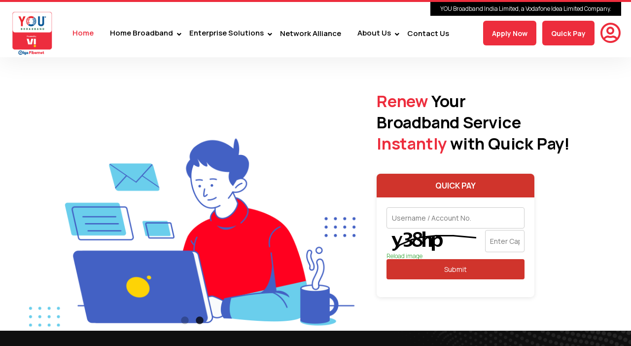

--- FILE ---
content_type: text/html; charset=UTF-8
request_url: https://youbroadband.in/forms/quickpay.php?1679534205
body_size: 8386
content:
<html lang="en"><head>
	<meta charset="utf-8">
	<meta name="viewport" content="width=device-width, initial-scale=1">
	<!-- favicon -->
	<title>Quick Pay – YOU Broadband</title>
	<meta name="description" content="Use YOU Broadband’s Quick Pay to instantly pay your bill without logging in. Fast, safe, and hassle-free.">
	

<script>
var baseUrl = "https://youbroadband.in/";
</script>
<!-- fonts -->
<link rel="preconnect" href="https://fonts.googleapis.com">
<link rel="preconnect" href="https://fonts.gstatic.com" crossorigin="">
<link href="https://fonts.googleapis.com/css2?family=Manrope:wght@200;300;400;500;600;700;800&amp;display=swap" rel="stylesheet">
<!-- stylesheet -->	
<link rel="stylesheet" type="text/css" href="https://youbroadband.in/css/bootstrap.css">
<link rel="stylesheet" type="text/css" href="https://youbroadband.in/css/all.min.css">
<link rel="stylesheet" type="text/css" href="https://youbroadband.in/css/animate.min.css">
<link rel="stylesheet" type="text/css" href="https://youbroadband.in/css/owl.carousel.min.css">
<link rel="stylesheet" type="text/css" href="https://youbroadband.in/css/owl.theme.default.min.css">
<link rel="stylesheet" type="text/css" href="https://youbroadband.in/css/flaticon_twoet.css">
<link rel="stylesheet" type="text/css" href="https://youbroadband.in/css/style.css">
<link rel="stylesheet" type="text/css" href="https://youbroadband.in/css/swiper-bundle.min.css">
<link rel="stylesheet" type="text/css" href="https://youbroadband.in/css/bootstrap-select.min.css">
<link rel="stylesheet" type="text/css" href="https://youbroadband.in/css/youtube-popup.css">
<link rel="stylesheet" type="text/css" href="https://youbroadband.in/css/style_1.css">
<link rel="stylesheet" type="text/css" href="https://youbroadband.in/css/responsive.css">


    <meta name="apple-itunes-app" content="app-id=1138225761"/>
    
    
    


<script src="https://youbroadband.in/js/jquery-3.6.0.min.js"></script>
<link href="https://cdn.jsdelivr.net/npm/select2@4.0.13/dist/css/select2.min.css" rel="stylesheet" />
<script src="https://cdn.jsdelivr.net/npm/select2@4.0.13/dist/js/select2.min.js"></script>

<link rel="stylesheet" type="text/css" href="https://youbroadband.in/slick/slick.css">
<link rel="stylesheet" type="text/css" href="https://youbroadband.in/slick/slick-theme.css">

<link rel="icon" type="image/x-icon" href="https://youbroadband.in/images/logo.png">

<script type="application/ld+json">
{
"@context": "http://schema.org",
"@type": "Organization",
"name": "YOU Broadband | Best High Speed Internet Provider in India",
"url": "https://youbroadband.in/",
"image": "https://youbroadband.in/banner/broadband-plans_ver-2.jpg",
"logo": "https://youbroadband.in/img/logo-2017.png",
"sameAs": [ "www.facebook.com/YOUBroadbandCares", "twitter.com/youbroadband", "plus.google.com/+YOUBroadbandIndiaLTD", "www.linkedin.com/company/you-broadband", "www.pinterest.com/youbroadband/"],
"description": "Get high speed internet connection from YOU Broadband upto 200 Mbps. Book a plan online to avail great discount offers. India's first ISO accredited broadband service provider.",
"address": {
"@type": "PostalAddress",
"streetAddress": "Plot No. 54, Marol Co-op Industrial Area, Makwana, Off Andheri Kurla Road,",
"addressRegion": "Andheri East, Mumbai",
"postalCode": "400 059",
"addressCountry": "India" }
}
</script>
    
    <!-- HTML5 Shim and Respond.js IE8 support of HTML5 elements and media queries -->
    <!-- WARNING: Respond.js doesn't work if you view the page via file:// -->
    <!--[if lt IE 9]>
        <script src="https://oss.maxcdn.com/libs/html5shiv/3.7.0/html5shiv.js"></script>
        <script src="https://oss.maxcdn.com/libs/respond.js/1.4.2/respond.min.js"></script>
    <![endif]-->
    <script src="//www.google.com/recaptcha/api.js?onload=myCallBack&render=explicit" defer></script>
    <script>
      var recaptcha1;
      var recaptcha2;
      var myCallBack = function() {
        //Render the recaptcha1 on the element with ID "recaptcha1"
		try{
        recaptcha1 = grecaptcha.render('recaptcha1', {
          'sitekey' : '6LeIjAkUAAAAAO8QJc4nnntAiZupjpRBhayFf620', //Replace this with your Site key
          'theme' : 'light'
        });
		}catch(e){
			//
		}
        
        //Render the recaptcha2 on the element with ID "recaptcha2"
        recaptcha2 = grecaptcha.render('recaptcha2', {
          'sitekey' : '6LeIjAkUAAAAAO8QJc4nnntAiZupjpRBhayFf620', //Replace this with your Site key
          'theme' : 'light'
        });
		
      };
    </script>
    <!-- Google Analytics: Start Tracking Code -->

	<script>
    	(function(i,s,o,g,r,a,m){i['GoogleAnalyticsObject']=r;i[r]=i[r]||function(){
    	(i[r].q=i[r].q||[]).push(arguments)},i[r].l=1*new Date();a=s.createElement(o),
    	m=s.getElementsByTagName(o)[0];a.async=1;a.src=g;m.parentNode.insertBefore(a,m)
    	})(window,document,'script','https://www.google-analytics.com/analytics.js','ga');
    	ga('create', 'UA-30952941-1', 'auto');
    	ga('send', 'pageview');
	</script>
    <!-- Google Analytics: End Tracking Code -->
	<script type='text/javascript' src='https://platform-api.sharethis.com/js/sharethis.js#property=63f61a1d5271340015307e98&product=inline-share-buttons' async='async'></script>






 <!-- Google Code for Re-marketing - Start Tag -->
<!--------------------------------------------------
Remarketing tags may not be associated with personally identifiable information or placed on pages related to sensitive categories. See more information and instructions on how to setup the tag on: http://google.com/ads/remarketingsetup
--------------------------------------------------->
<!-- 
<script type="text/javascript">
var google_tag_params = {
edu_pid: 'REPLACE_WITH_VALUE',
edu_plocid: 'REPLACE_WITH_VALUE',
edu_pagetype: 'REPLACE_WITH_VALUE',
edu_totalvalue: 'REPLACE_WITH_VALUE',
dynx_itemid: 'REPLACE_WITH_VALUE',
dynx_itemid2: 'REPLACE_WITH_VALUE',
dynx_pagetype: 'REPLACE_WITH_VALUE',
dynx_totalvalue: 'REPLACE_WITH_VALUE',
};
</script>
<script type="text/javascript">
/* <![CDATA[ */
var google_conversion_id = 957143830;
var google_custom_params = window.google_tag_params;
var google_remarketing_only = true;
/* ]]> */
</script>
<script type="text/javascript" src="//www.googleadservices.com/pagead/conversion.js" defer>
</script>
<noscript>
<div style="display:inline;">
<img height="1" width="1" style="border-style:none;" alt="" src="//googleads.g.doubleclick.net/pagead/viewthroughconversion/957143830/?value=0&amp;guid=ON&amp;script=0"/>
</div>
</noscript> -->

 <!-- Google Code for Re-marketing - End Tag -->


<!-- Facebook Pixel Code -->
<!-- <script>
  !function(f,b,e,v,n,t,s)
  {if(f.fbq)return;n=f.fbq=function(){n.callMethod?
  n.callMethod.apply(n,arguments):n.queue.push(arguments)};
  if(!f._fbq)f._fbq=n;n.push=n;n.loaded=!0;n.version='2.0';
  n.queue=[];t=b.createElement(e);t.async=!0;
  t.src=v;s=b.getElementsByTagName(e)[0];
  s.parentNode.insertBefore(t,s)}(window, document,'script',
  'https://connect.facebook.net/en_US/fbevents.js');
  fbq('init', '2021640838068372');
  fbq('track', 'PageView');
</script>
<noscript><img height="1" width="1" style="display:none"
  src="https://www.facebook.com/tr?id=2021640838068372&ev=PageView&noscript=1"
/></noscript> -->
<!-- End Facebook Pixel Code -->

<!-- Google Tag Manager -->
<script>(function(w,d,s,l,i){w[l]=w[l]||[];w[l].push({'gtm.start':
new Date().getTime(),event:'gtm.js'});var f=d.getElementsByTagName(s)[0],
j=d.createElement(s),dl=l!='dataLayer'?'&l='+l:'';j.async=true;j.src=
'https://www.googletagmanager.com/gtm.js?id='+i+dl;f.parentNode.insertBefore(j,f);
})(window,document,'script','dataLayer','GTM-PBSNSBNC');</script>
<!-- End Google Tag Manager -->
<div id="top"></div>	
	<style>
		.footer-main {
			border: 0 !important;!i;!;
		}
		.slick-dotted.slick-slider {
    margin-bottom: 0 !important;!i;!;
}

.slick-dots {
    bottom: 10px;
}
	</style>
</head>
<!-- custom-cursor -->

<script type="text/javascript">

function validateQuickPay(){ 
if(document.getElementById("clm").value=="")
{
alert("Please enter account number or username");
return false;
}
else
{
	let regex = /^[a-zA-Z0-9_]+$/;
	let input = document.getElementById("clm").value;
	 if (!regex.test(input)) {
		    alert("Only letters, numbers, and underscore (_) are allowed.");
		    document.getElementById("clm").focus();
            return false; // Prevent form submission
        }
}

 if(document.getElementById("captcha1").value==""){
alert("Please enter captcha");
return false;
} 
return true;
}

var YOUBBND = function() {
  var e = /^[0-9]+$/, b = function(a) {
    document.getElementById("username") && (document.getElementById("username").value = a);
  }, c = function(a) {
    document.getElementById("accountno") && (document.getElementById("accountno").value = a);
  }, d = function(a) {
    return a.replace(/^\s\s*/, "").replace(/\s\s*$/, "");
  };
  return {problemType:function(a) {
    if ("string" === typeof a) {
      a = d(a);
      var f = document.getElementById("username"), g = document.getElementById("accountno");
      e.test(a) && g ? (c(a), b("")) : f && (b(a), c(""));
    } 
  }, trim:d};
}();

var putValues=function(){
	try{
		YOUBBND.problemType(document.getElementById("clm").value);
	}catch(e){
	//ignore
	}
}
</script>

<body>
	<!-- preloader -->
	<div class="preloader" style="display: none;">
		<div class="preloader-circle"></div>
		<div class="preloader-circle-2"></div>
	</div>
	<!-- page-wrapper -->
	<div class="page-wrapper">
		<!-- main-header -->
		    <!-- Google Tag Manager (noscript) -->
<!--     <noscript><iframe src="https://www.googletagmanager.com/ns.html?id=GTM-MGKMC7P" -->
<!--     height="0" width="0" style="display:none;visibility:hidden"></iframe></noscript> -->
    <!-- End Google Tag Manager (noscript) -->	
    
      <!-- Google Tag Manager (noscript) -->
<noscript><iframe src="https://www.googletagmanager.com/ns.html?id=GTM-PBSNSBNC"
height="0" width="0" style="display:none;visibility:hidden"></iframe></noscript>
<!-- End Google Tag Manager (noscript) -->

<header class="main-header">
<div class="header-menu">
<div class="topline">YOU Broadband India Limited, a Vodafone Idea Limited Company.</div>
</div>
			<div class="header-menu">
				<!-- header-logo -->
				<div class="logo-box">
					<a href="https://youbroadband.in/">
						<img src="https://youbroadband.in/images/logo.png" alt="header-logo">
					</a>
				</div>
				<nav class="navbar-expand-lg">
					<div class="collapse navbar-collapse" id="navbarSupportedContent">
						<ul class="navbar-nav me-auto">
							<li class="current">
								<a class="nav-link dropdown-toggle" href="https://youbroadband.in/">Home </a>
							</li>
							<li class="dropdown">
								<a class="nav-link dropdown-toggle" href="#">Home Broadband</a>
								<ul>
									<li><a href="https://youbroadband.in/broadband-plans.php">Broadband</a></li>
									<li><a href="https://youbroadband.in/broadbandplans_ott.php">Broadband & OTT</a></li>
									<li><a href="https://youbroadband.in/ott/quickpay.php">Buy OTT Pack</a></li>
								</ul>
								
							</li>
							<li class="dropdown">
								<a class="nav-link dropdown-toggle" href="https://youbroadband.in/office/office_esg.php">Enterprise Solutions</a>
								<ul>
									<li><a href="https://youbroadband.in/office/internet-lease-line.php">Internet Lease Line (ILL)</a></li>
									<li><a href="https://youbroadband.in/office/bandwidth-on-demand.php">Bandwidth On Demand(BoD)</a></li>
									<li><a href="https://youbroadband.in/office/network-security-solutions.php">Network Security Solutions</a></li>
									<li><a href="https://youbroadband.in/office/partnered-solutions.php">Partnered Solutions</a></li>
									<li><a href="https://youbroadband.in/office/corporate-broadband.php">Corporate Broadband</a></li>
									<li><a href="https://youbroadband.in/forms/pay_bill.php">Pay Bills</a></li>
									<li><a href="https://youbroadband.in/forms/add_gstin.php">Add a GSTIN</a></li>
									
								</ul>
							</li>
							<li>
								<a class="text-decoration-none" href="https://youbroadband.in/network-alliance.php">Network Alliance</a>
							</li>
							<li class="dropdown">
								<a class="nav-link dropdown-toggle" href="#">About Us</a>
								<ul>
									<li><a href="https://youbroadband.in/aboutus/our-company.php">Our Company</a></li>
									<li><a href="https://youbroadband.in/aboutus/management.php">Management</a></li>
								</ul>
							</li>
							<li>
								<a class="text-decoration-none" href="https://youbroadband.in/contactus/help_office.php">Contact Us</a>
							</li>
							
							
						</ul>
					</div>
				</nav>
				<!-- header-right -->
				<div class="header-right align-items-center">
					<!--<div class="top-new">
						<a href="#" class="btn btn-small-primary-top">Apply For A New Connection</a>
					</div>-->
					
					<div class="menu-btn">
						<a href="https://itapps.youbroadband.in/default/applyforconnection/applyConnectionBroadbandCampaign.jsp?soc_id=204" target="_blank" class="btn btn-small-primary">Apply Now</a>
					</div>
					<div class="menu-btn">
						<a href="https://youbroadband.in/forms/quickpay.php" class="btn btn-small-primary">Quick Pay</a>
					</div>
					<div class="menu-btn">
						<a href="https://youbroadband.in/forms/myaccount.php" class="btn btn-small-primary myaccount"><i class="icon-user"></i></a>
					</div>
					
					<div class="header-right-end">
						<span class="line-1"></span>
						<span class="line-2"></span>
						<span class="line-3"></span>
					</div>
					
				</div>
			</div>
		</header>		<!-- site-main -->
		<main class="site-main">
			<!-- banner-one -->
			<section class="quick-pay-one rechargenow">
				<div class="container">
					<div class="row align-items-center">
						<div class="col-xl-7 col-lg-12 col-md-12 col-sm-12">
							<div class="banner-slider">
							  	<div class="swiper-slide"><img src="../images/Quick_pay_1.png" alt="Banner 1"></div>
							  	<div class="swiper-slide"><img src="../images/Quick_pay_2.png" alt="Banner 2"></div>
							</div>
						</div>
						<div class="col-xl-5 col-lg-12 col-md-12 col-sm-12 recharge-now-inner">
							<div class="section-main-title">
								<h2 class="mx-auto"><span class="section-main-title-primery">Renew</span> Your <br>Broadband Service <br><span class="section-main-title-primery">Instantly</span> with Quick Pay!</h2>
							</div>
							
							<div class="quick-pay-container">
								<div class="quick-pay-header">QUICK PAY</div>
								<form class="quick-pay-form"  onload="javascript:location.reload();" onsubmit="return validateQuickPay(this);" action="https://itapps.youbroadband.in/default/homeuser/quickprocess.jsp" method="post">
								                                    <input type="hidden" id="reqId" name="reqId" value="">
								  <!-- Input for username or account -->
								  <input
									type="text"  id="clm" name="clm" maxlength=50
									class="input-field"
									placeholder="Username / Account No."
									required
								  />
								  <div class="form-group hidden" style="display:none">
			                    		<label class="sr-only" for="form-first-name">Username</label>
			                        	<input type="text" id="username" name="username" placeholder="Username *" class="form-control" maxlength="20">
			                        </div>
                                    <!--<span class="orline">Or</span>-->
									<span class="hidden" style="padding-bottom:10px; display:none;">Or</span>
			                        <div class="form-group hidden" style="display:none">
			                        	<label class="sr-only" for="form-last-name">Account No</label>
			                        	<input type="text" id="accountno" name="accountno" placeholder="Account No." class="form-control" maxlength="20">
			                        </div>
			                        								  <!-- Captcha -->
								  <div class="captcha-container">
									<img id="captchaimg1" src="https://itapps.youbroadband.in/default/captcha.jpg?app=QUICKPAY&random=66497" style="pointer-events: none;" draggable="false" onselectstart="return false;">
<input type="hidden" id="randomCaptchApp" name="randomCaptchApp" value=QUICKPAY66497>
									<input
									  type="text"
									  class="captcha-input"
									  placeholder="Enter Captcha"
									  id="captcha1"
									  name="captcha1"
									  required
									/>
								  </div>
								  <!-- Reload and submit -->
								  <a href="javascript:location.reload();" class="reload-image">Reload image</a>
								  <button type="submit" class="submit-btn" onClick="putValues();">Submit</button>
								</form>
							  </div>
						</div>
					</div>
				</div>
			</section>
		</main>
		<footer>
			<!-- footer-main -->
			<div class="footer-main">
				<!-- footer-main-shape-1 -->
				<div class="footer-main-shape-1"></div>
				<!-- footer-main-shape-2 -->
				<div class="footer-main-shape-2"></div>
				<div class="container">
					<div class="row">
						<div class="col-lg-3 col-md-6 col-sm-12 wow fadeInRight animated animated animated" data-wow-duration="1500ms" data-wow-delay="00ms" style="visibility: visible; animation-duration: 1500ms; animation-delay: 0ms;">
							<!-- footer-widget-about -->
							<div class="footer-widget footer-widget-about">
	<h3 class="footer-widget-title">About</h3>
								<!-- footer-widget-logo -->
								
								
								
								
								<p class="side-drawer-widget-text">YOU Broadband India Limited, is a Vodafone Idea Limited Company. As India’s first ISO-certified broadband service provider and a recognised Category 'A' ISP, YOU Broadband has been at the forefront of delivering seamless connectivity.</p>
								
								<!-- footer-widget-social -->
								<ul class="footer-widget-social">
									<li><a href="https://x.com/youbroadband" target="new"><img src="https://youbroadband.in//images/twitter.svg" alt="Twitter"></a></li>
									<li><a href="https://www.linkedin.com/company/you-broadband/" target="new"><i class="fab fa-linkedin-in"></i></a></li>
								</ul>
							</div>
						</div>
						<div class="col-lg-3 col-md-6 col-sm-12 wow fadeInRight animated animated animated" data-wow-duration="1500ms" data-wow-delay="150ms" style="visibility: visible; animation-duration: 1500ms; animation-delay: 150ms;">
							<!-- footer-widget-links -->
							<div class="footer-widget footer-widget-links">
								<!-- footer-widget-title -->
								<h3 class="footer-widget-title">Links</h3><!-- /.footer-widget-title -->
								<!-- footer-widget-links-details -->
								<ul class="footer-widget-links-details">
								
								<li>
										<a href="https://youbroadband.in/network-alliance.php">Network Alliance</a>
									</li>
									<li>
										<a href="https://youbroadband.in/forms/installation_queue_form.php">Installation Status</a>
									</li>
									<li>
										<a href="https://youbroadband.in/forms/dealer.php">Login for Dealers</a>
									</li>
									<li>
										<a href="https://youbroadband.in/career.php">Careers</a>
									</li>
									<li>
										<a href="https://youbroadband.in/help.php">FAQ</a>
									</li>
								</ul>
							</div>
						</div>
						<div class="col-lg-3 col-md-6 col-sm-12 wow fadeInRight animated animated animated" data-wow-duration="1500ms" data-wow-delay="300ms" style="visibility: visible; animation-duration: 1500ms; animation-delay: 300ms;">
							<!-- footer-widget-contact -->
							<div class="footer-widget footer-widget-contact">
								<!-- footer-widget-title -->
								<h3 class="footer-widget-title">Contact Us</h3>
								<!-- footer-widget-contact-details -->
								<ul class="footer-widget-contact-details">
									<li>
										<i class="icon-map"></i>
										<p>YOU Broadband India Limited.<br>
10th Floor, Birla Centurion, Century Mills Compound, Pandurang Budhkar Marg, Worli, Mumbai - 400030, Maharashtra.</p>
									</li>
									<li>
										<i class="icon-mail"></i>
										<a href="mailto:customercare@youbroadband.co.in">customercare@youbroadband.co.in</a>
									</li>
									<li>
										<i class="icon-uniE90D"></i>
										<a href="tel:+91 91212 91212">+91 91212 91212</a>

									</li>
								</ul>
							</div>
						</div>
						<div class="col-lg-3 col-md-6 col-sm-12 wow fadeInRight animated animated animated" data-wow-duration="1500ms" data-wow-delay="450ms" style="visibility: visible; animation-duration: 1500ms; animation-delay: 450ms;">
							<!-- footer-widget-newsletter -->
							<div class="footer-widget footer-widget-newsletter">
								<!-- footer-widget-title -->
								<h3 class="footer-widget-title">Our Mobile App</h3>
								<div class="downloads space10">
									<!-- <a href="https://itunes.apple.com/us/app/youbroadband-app/id1138225761?ls=1&amp;mt=8" target="_blank" style="margin-bottom: 10px;display: block;"><img src="https://youbroadband.in/images/apple.png" alt="apple"></a> -->
									<a href="http://play.google.com/store/apps/details?id=com.you.andriod.myapp" target="_blank"><img src="https://youbroadband.in/images/android.png" alt="android"></a>
								</div>
							</div>
							
						</div>
					</div>
				</div>
			</div>
			<!-- <div class="chat-support">
				<a href="#" class="chat-icon" title="Chat with us" onclick="openChatbot();">
					Chat Support
				  <i class="far fa-comment"></i>
				  <div class="chat-tooltip">Chat with us!</div>
				</a>
			</div>-->
			<!-- footer-bottom -->
			<div class="footer-bottom">
				<div class="container">
					<!-- footer-bottom-inner -->
					<div class="footer-bottom-inner">
						<!-- scroll-to-top -->
						<a href="#top" class="scroll-to-target scroll-to-top" id="scroll" style="display: inline;">
							<i class="icon-angle-double-up"></i>
						</a>
						
						<!-- copyright -->
						<div class="copyright">
							<p>Copyright @2025,
								YOU Broadband. All Rights Reserved
							</p>
						</div>
						<!-- footer-widget-one-menu-two -->
						<ul class="footer-widget-one-menu-two list-unstyled">
							<li>
								<a href="https://youbroadband.in/disclaimer.php">Terms & Conditions</a>
							</li>
							<li>
								<a href="https://youbroadband.in/cyber-security.php">Parental Control & Cyber Security</a>
							</li>
							<li>
								<a href="https://youbroadband.in/legal.php">Legal</a>
							</li>
							<li>
								<a href="https://youbroadband.in/policy.php">Privacy Policy</a>
							</li>
							<li>
								<a href="https://youbroadband.in/sitemap.php">Sitemap</a>
							</li>
						</ul>
					</div>
				</div>
			</div>
		</footer>
		<!-- mobile-nav-wrapper -->
		<div class="mobile-nav-wrapper">
			<!-- mobile-nav-overlay -->
			<div class="mobile-nav-overlay mobile-nav-toggler"></div>
			<!-- mobile-nav-content -->
			<div class="mobile-nav-content">
				<span class="mobile-nav-close mobile-nav-toggler"><i class="fa fa-times"></i></span>
				<!-- logo-box -->
				<div class="logo-box">
					<a href="https://youbroadband.in/">
						<img src="https://youbroadband.in/images/logo.png" alt="header-logo">
					</a>
				</div>
				<!-- mobile-nav-container -->
				<div class="mobile-nav-container">
					<!-- main-menu-list -->
					
					<ul class="main-menu-list">
							<li>
								<a class="nav-link dropdown-toggle" href="https://youbroadband.in/">Home </a>
							</li>
							<li class="dropdown">
								<a class="nav-link dropdown-toggle" href="#">Home Broadband</a>
								<ul>
									<li><a href="https://youbroadband.in/broadband-plans.php">Broadband</a></li>
									<li><a href="https://youbroadband.in/broadbandplans_ott.php">Broadband & OTT</a></li>
									<li><a href="https://youbroadband.in/ott/quickpay.php">Buy OTT Pack</a></li>
								</ul>
								
							</li>
							<li class="dropdown">
								<a class="nav-link dropdown-toggle" href="https://youbroadband.in/office/office_esg.php">Enterprise Solutions</a>
								<ul>
									<li><a href="https://youbroadband.in/office/internet-lease-line.php">Internet Lease Line (ILL)</a></li>
									<li><a href="https://youbroadband.in/office/bandwidth-on-demand.php">Bandwidth On Demand(BoD)</a></li>
									<li><a href="https://youbroadband.in/office/network-security-solutions.php">Network Security Solutions</a></li>
									<li><a href="https://youbroadband.in/office/partnered-solutions.php">Partnered Solutions</a></li>
									<li><a href="https://youbroadband.in/office/corporate-broadband.php">Corporate Broadband</a></li>
									<li><a href="https://youbroadband.in/forms/pay_bill.php">Pay Bills</a></li>
									<li><a href="https://youbroadband.in/forms/add_gstin.php">Add a GSTIN</a></li>
									
								</ul>
							</li>
							<li>
								<a class="nav-link dropdown-toggle" href="https://youbroadband.in/network-alliance.php">Network Alliance</a>
							</li>
							<li class="dropdown">
								<a class="nav-link dropdown-toggle" href="#">About Us</a>
								<ul>
									<li><a href="https://youbroadband.in/aboutus/our-company.php">Our Company</a></li>
									<li><a href="https://youbroadband.in/aboutus/management.php">Management</a></li>
								</ul>
							</li>
							<li>
								<a class="text-decoration-none" href="https://youbroadband.in/contactus/help_office.php">Contact Us</a>
							</li>
							
							
						</ul>

				</div>
				<!-- mobile-nav-contact -->
				
				<ul class="mobile-nav-contact list-unstyled">
				<li>
						<div class="theme-btn">
						<a href="https://itapps.youbroadband.in/default/applyforconnection/applyConnectionBroadbandCampaign.jsp?soc_id=204" target="_blank" class="btn btn-bg-primary">Apply Now</a>
						</div>
					</li>
					<li>
						<div class="theme-btn">
							<a href="https://youbroadband.in/forms/quickpay.php" class="btn btn-bg-primary">Quick Pay</a>
						</div>
					</li>
					<li>
						<!-- mobile-menu-btn -->
						<div class="theme-btn">
							<a href="https://youbroadband.in/forms/myaccount.php" class="btn btn-bg-primary">My Account <i class="icon-user"></i></a>
						</div>
					</li>
				</ul>
				
			</div>
		</div>
		
		<!-- search-popup -->
		<div class="search-popup">
			<!-- search-popup-overlay -->
			<div class="search-popup-overlay search-toggler"></div>
			<!-- search-popup-content -->
			<div class="search-popup-content">
				<span class="search-popup-close search-toggler"><i class="fa fa-times"></i></span>
				<form action="#">
					<label for="search" class="sr-only">search here</label>
					<input type="text" id="search" placeholder="Search Here.....">
					<button type="submit" aria-label="search submit" class="thm-btn">
						<span><i class="icon-search"></i></span>
					</button>
				</form>
			</div>
		</div>
	</div>
	
	
	
	<!--<div class="top-new1 flote">
		<a href="#" class="btn btn-small-primary-top">Apply For A New Connection</a>
	</div>-->
	
	<!-- script -->
	
	<script src="https://youbroadband.in/js/bootstrap.bundle.min.js"></script>
	<script src="https://youbroadband.in/js/attribution.js"></script>
	<script src="https://youbroadband.in/js/owl.carousel.min.js"></script>
	<script src="https://youbroadband.in/js/swiper-bundle.min.js"></script>
	<script src="https://youbroadband.in/js/wow.js"></script>
	<script src="https://youbroadband.in/js/bootstrap-select.min.js"></script>
	<script src="https://youbroadband.in/js/youtube-popup.jquery.js"></script>
	<script src="https://youbroadband.in/js/script.js"></script>
	<script src="https://youbroadband.in/slick/slick.min.js"></script>
		<script>
   (function () {
  const tabs = document.querySelectorAll(".plan-selector button");
  const plans = document.querySelectorAll(".plan-card");

  tabs.forEach((tab) => {
	tab.addEventListener("click", () => {
	  tabs.forEach((btn) => btn.classList.remove("active"));
	  tab.classList.add("active");

	  const speed = tab.dataset.speed;

	  plans.forEach((plan) => {
		if (plan.dataset.speed === speed) {
		  plan.style.display = "block";
		} else {
		  plan.style.display = "none";
		}
	  });
	});
  });

  // Default to show 200 Mbps
  if(tabs.length > 0){
  		tabs[0].click();
  }
})();
  </script>
  
  <script>
	  function toggleDropdown() {
		  document.getElementById("dropdownMenu").classList.toggle("show");
	  }
	  
	  window.onclick = function(event) {
		  if (!event.target.matches('.dropbtn')) {
			  var dropdowns = document.getElementsByClassName("dropdown-content");
			  for (var i = 0; i < dropdowns.length; i++) {
				  if (dropdowns[i].classList.contains('show')) {
					  dropdowns[i].classList.remove('show');
				  }
			  }
		  }
	  }
  </script>
  
  <script>
	document.querySelectorAll('a[href^="#"]').forEach(anchor => {
	  anchor.addEventListener('click', function (e) {
		e.preventDefault();
  
		const target = document.querySelector(this.getAttribute('href'));
  
		if (target) {
		  window.scrollTo({
			top: target.offsetTop,
			behavior: 'smooth'
		  });
		}
	  });
	});
  </script>
    <script>
  document.addEventListener("DOMContentLoaded", function () {
	  const links = document.querySelectorAll(".sidebar-category a");
	  const currentPath = window.location.pathname.split("/").pop(); // Get current file name
  
	  links.forEach(link => {
		  if (link.getAttribute("href") === currentPath) {
			  link.classList.add("activemenu"); // Add active class for styling
		  }
	  });
  });
  </script>
  
  <script>
		$(document).ready(function(){
			$('.banner-slider').slick({
				dots: true,
				infinite: true,
				speed: 800,
				slidesToShow: 1,
				slidesToScroll: 1,
				autoplay: true,
				autoplaySpeed: 5000,
				fade: true,
				cssEase: 'linear'
			});
		});
		</script>
<script>
$(document).ready(function(){
    $('.ottscroll').slick({
        slidesToShow: 4, // Show 5 logos at a time
        slidesToScroll: 1, // Scroll 1 logo at a time
        autoplay: true,
        autoplaySpeed: 1000, // Change every 2 seconds
        arrows: false,
        dots: false,
        infinite: true,
        responsive: [
            {
                breakpoint: 1024,
                settings: {
                    slidesToShow: 4
                }
            },
            {
                breakpoint: 768,
                settings: {
                    slidesToShow: 2
                }
            },
            {
                breakpoint: 480,
                settings: {
                    slidesToShow: 1
                }
            }
        ]
    });
});
</script>
<script type="text/javascript">
			
	    function openChatbot() {
		
		

		Verloop(function() {
			this.openWidget();

		});
	}
	
		(function(w, d, s, u) {
			w.Verloop = function(c) {
				w.Verloop._.push(c)
			};
			w.Verloop._ = [];
			w.Verloop.url = u;
			var h = d.getElementsByTagName(s)[0],
				j = d.createElement(s);
			j.async = true;
			j.src = 'https://youbroadband.verloop.io/livechat/script.min.js';
			h.parentNode.insertBefore(j, h);
		})(window, document, 'script', 'https://youbroadband.verloop.io/livechat');

	Verloop(function() {
		$(".verloop-button").show();
		setTimeout(function() {
			$(".verloop-button").show();
		}, 900);
	});
	</script>		<script>
			  $(".banner-slider").slick({
   slidesToShow: 1,
   infinite:false,
   slidesToScroll: 1,
   autoplay: true,
   autoplaySpeed: 2000,
   dots: true
  });
		</script>
	


</body></html>

--- FILE ---
content_type: text/css
request_url: https://youbroadband.in/css/flaticon_twoet.css
body_size: 853
content:
@font-face {
    font-family: "flaticon_twoet";
    src: url("../fonts/flaticon_twoet.ttf") format("truetype"),
url("../fonts/flaticon_twoet.woff") format("woff"),
url("../fonts/flaticon_twoet.woff2") format("woff2"),
url("../fonts/flaticon_twoet.eot#iefix") format("embedded-opentype"),
url("../images/flaticon_twoet.svg#flaticon_twoet") format("svg");
}

i[class^="flaticon-"]:before, i[class*=" flaticon-"]:before {
    font-family: flaticon_twoet !important;
    font-style: normal;
    font-weight: normal !important;
    font-variant: normal;
    text-transform: none;
    line-height: 1;
    -webkit-font-smoothing: antialiased;
    -moz-osx-font-smoothing: grayscale;
}

.flaticon-ip-address:before {
    content: "\f101";
}
.flaticon-cloud-network:before {
    content: "\f102";
}
.flaticon-freelance:before {
    content: "\f103";
}
.flaticon-hosting:before {
    content: "\f104";
}
.flaticon-wifi-connection:before {
    content: "\f105";
}
.flaticon-fiber:before {
    content: "\f106";
}
.flaticon-tv:before {
    content: "\f107";
}
.flaticon-satellite:before {
    content: "\f108";
}
.flaticon-smart-tv:before {
    content: "\f109";
}
.flaticon-energy-management:before {
    content: "\f10a";
}
.flaticon-network-cable:before {
    content: "\f10b";
}
.flaticon-smart-tv-1:before {
    content: "\f10c";
}
.flaticon-home:before {
    content: "\f10d";
}
.flaticon-internet-of-things:before {
    content: "\f10e";
}
.flaticon-quote:before {
    content: "\f10f";
}
.flaticon-devil:before {
    content: "\f110";
}
.flaticon-ghost:before {
    content: "\f111";
}
.flaticon-submachine-gun:before {
    content: "\f112";
}
.flaticon-creepy-ghost:before {
    content: "\f113";
}
.flaticon-heart:before {
    content: "\f114";
}
.flaticon-cinema:before {
    content: "\f115";
}
.flaticon-maneki-neko:before {
    content: "\f116";
}
.flaticon-thriller:before {
    content: "\f117";
}
.flaticon-film:before {
    content: "\f118";
}
.flaticon-magic-wand:before {
    content: "\f119";
}
.flaticon-secure-shield:before {
    content: "\f11a";
}
.flaticon-global-network:before {
    content: "\f11b";
}
.flaticon-wifi:before {
    content: "\f11c";
}
.flaticon-cloud-network-1:before {
    content: "\f11d";
}
.flaticon-efficiency:before {
    content: "\f11e";
}
.flaticon-watching-tv:before {
    content: "\f11f";
}
.flaticon-internet:before {
    content: "\f120";
}
.flaticon-network:before {
    content: "\f121";
}
.flaticon-security:before {
    content: "\f122";
}
.flaticon-rise:before {
    content: "\f123";
}
.flaticon-wireless:before {
    content: "\f124";
}
.flaticon-alarm-clock:before {
    content: "\f125";
}
.flaticon-star:before {
    content: "\f126";
}
.flaticon-wifi-signal:before {
    content: "\f127";
}
.flaticon-mouse:before {
    content: "\f128";
}
.flaticon-rocket:before {
    content: "\f129";
}
.flaticon-lock:before {
    content: "\f12a";
}
.flaticon-mail:before {
    content: "\f12b";
}
.flaticon-love:before {
    content: "\f12c";
}
.flaticon-gun:before {
    content: "\f12d";
}
.flaticon-stopwatch:before {
    content: "\f12e";
}
.flaticon-smart-tv-2:before {
    content: "\f12f";
}
.flaticon-price-tag:before {
    content: "\f130";
}
.flaticon-24-hours:before {
    content: "\f131";
}
.flaticon-design:before {
    content: "\f132";
}
.flaticon-megaphone:before {
    content: "\f133";
}
.flaticon-programming:before {
    content: "\f134";
}
.flaticon-hacker:before {
    content: "\f135";
}
.flaticon-piggy-bank:before {
    content: "\f136";
}
.flaticon-portfolio:before {
    content: "\f137";
}
.flaticon-healthcare:before {
    content: "\f138";
}
.flaticon-documents:before {
    content: "\f139";
}
.flaticon-pin:before {
    content: "\f13a";
}
.flaticon-call:before {
    content: "\f13b";
}
.flaticon-gmail:before {
    content: "\f13c";
}


--- FILE ---
content_type: text/css
request_url: https://youbroadband.in/css/style.css
body_size: 1060
content:
@font-face {
  font-family: 'icomoon';
  src:  url('../fonts/icomoon.eot');
  src:  url('../fonts/icomoon.eot#iefix') format('embedded-opentype'),
    url('../fonts/icomoon.ttf') format('truetype'),
    url('../fonts/icomoon.woff') format('woff'),
    url('../images/icomoon.svg#icomoon') format('svg');
  font-weight: normal;
  font-style: normal;
  font-display: block;
}

[class^="icon-"], [class*=" icon-"] {
  /* use !important to prevent issues with browser extensions that change fonts */
  font-family: 'icomoon' !important;
  speak: never;
  font-style: normal;
  font-weight: normal;
  font-variant: normal;
  text-transform: none;
  line-height: 1;

  /* Better Font Rendering =========== */
  -webkit-font-smoothing: antialiased;
  -moz-osx-font-smoothing: grayscale;
}

.icon-Black:before {
  content: "\e93a";
}
.icon-film:before {
  content: "\e93b";
  color: #fa8c0a;
}
.icon-map-marker-alt:before {
  content: "\e92c";
  color: #676767;
}
.icon-tags:before {
  content: "\e92d";
  color: #676767;
}
.icon-gmail-box:before {
  content: "\e932";
  color: #ff1749;
}
.icon-map-marker:before {
  content: "\e933";
  color: #ff1749;
}
.icon-phone-volume:before {
  content: "\e934";
  color: #ff1749;
}
.icon-sms-icon:before {
  content: "\e930";
  color: #ff1749;
}
.icon-qoute-left:before {
  content: "\e931";
  color: #ff1749;
}
.icon-arrow-up-right-two:before {
  content: "\e92f";
  color: #ff1749;
}
.icon-clock:before {
  content: "\e939";
  color: #fa8c0a;
}
.icon-calendar-alt:before {
  content: "\e914";
  color: #fa8c0a;
}
.icon-share-icon:before {
  content: "\e92e";
  color: #fa8c0a;
}
.icon-facebook-square:before {
  content: "\e926";
  color: #fff;
}
.icon-linkedin:before {
  content: "\e927";
  color: #fff;
}
.icon-pinterest-square:before {
  content: "\e928";
  color: #fff;
}
.icon-twitter:before {
  content: "\e929";
  color: #fff;
}
.icon-left-arrow-two:before {
  content: "\e92a";
  color: #fa8c0a;
}
.icon-right-arrow-two:before {
  content: "\e92b";
  color: #fa8c0a;
}
.icon-right-arrow:before {
  content: "\e925";
  color: #ff1749;
}
.icon-arrow-up:before {
  content: "\e91e";
  color: #ff1749;
}
.icon-check-circle .path1:before {
  content: "\e91f";
  color: rgb(255, 23, 73);
}
.icon-check-circle .path2:before {
  content: "\e920";
  margin-left: -1em;
  color: rgb(255, 255, 255);
}
.icon-arrow-circle-up .path1:before {
  content: "\e91d";
  color: rgb(255, 23, 73);
}
.icon-arrow-circle-up .path2:before {
  content: "\e935";
  margin-left: -1em;
  color: rgb(255, 255, 255);
}
.icon-hand-point-right:before {
  content: "\e921";
  color: #ff1749;
}
.icon-share-icon1:before {
  content: "\e922";
  color: #ff1749;
}
.icon-star-tran:before {
  content: "\e923";
  color: #ff1749;
}
.icon-video:before {
  content: "\e924";
  color: #ff1749;
}
.icon-arrow-left-right:before {
  content: "\e91c";
  color: #676767;
}
.icon-two-icon:before {
  content: "\e91a";
  color: #fa8c0a;
}
.icon-main-icon:before {
  content: "\e91b";
  color: #ff1749;
}
.icon-rise-1:before {
  content: "\e919";
  color: #fff;
}
.icon-icon-quote:before {
  content: "\e918";
  color: #ff1749;
}
.icon-alarm-clock-1-1:before {
  content: "\e917";
  color: #fff;
}
.icon-Group:before {
  content: "\e916";
  color: #fff;
}
.icon-star-1:before {
  content: "\e915";
  color: #fff;
}
.icon-Vector:before {
  content: "\e936";
  color: #ededed;
}
.icon-wireless-1:before {
  content: "\e913";
  color: #fff;
}
.icon-arrow-right-circle:before {
  content: "\e938";
}
.icon-mail:before {
  content: "\e907";
  color: #ff1749;
}
.icon-man:before {
  content: "\e908";
  color: #ff1749;
}
.icon-map:before {
  content: "\e909";
  color: #ff1749;
}
.icon-play:before {
  content: "\e90a";
  color: #ff1749;
}
.icon-video-plus:before {
  content: "\e90b";
  color: #ff1749;
}
.icon-search1:before {
  content: "\e90c";
}
.icon-angle-double-right1:before {
  content: "\e90d";
  color: #ff1749;
}
.icon-angle-double-up:before {
  content: "\e90e";
  color: #ff1749;
}
.icon-11:before {
  content: "\e910";
  color: #ff1749;
}
.icon-angle-down1:before {
  content: "\e90f";
}
.icon-shopping-basket1:before {
  content: "\e911";
}
.icon-uniE90D:before {
  content: "\e912";
  color: #ff1749;
}
.icon-angle-double-right:before {
  content: "\e900";
  color: #ff1749;
}
.icon-angle-double-right2:before {
  content: "\e937";
  color: #ff1749;
}
.icon-search:before {
  content: "\e901";
}
.icon-1:before {
  content: "\e902";
  color: #fff;
}
.icon-user:before {
  content: "\e908";
  color: #fff;
}

.icon-angle-down:before {
  content: "\e903";
}
.icon-shopping-basket:before {
  content: "\e904";
}

.icon-app-1:before {
  content: "\e906";
  color: #ff1749;
}


--- FILE ---
content_type: text/css
request_url: https://youbroadband.in/css/style_1.css
body_size: 42725
content:
/*---------------------------------------------
/////  TownGov HTML  /////
----------------------------------------------*/
/*--------------------------------------------------------------
>>> TABLE OF CONTENTS:
----------------------------------------------------------------
* Variable
* Common
* Animations
* Header-one
* Banner-one
* Services-one
* About-one
* Package-one
* Video-one
* Whychoose-one
* Joinus-one
* Pricing-package-one
* Testimonial-one
* Cta-one
* Blog-one
* Brand-one
* Footer-one
* Mobile-nav
* Side-drawer
* Search-popup
* Header-two
* Banner-two
* Category-two
* movies-video-two
* Popular-movies-two
* Joinus-two
* Faq-two
* Free movies
* featured-movies-two
* Blog-two
* Brand-two
* Footer-two
* Banner-three
* Services-three
* About-three 
* Pricing-package-three
* Free-movies-three 
* Faq-three 
* Testimonial-three
* Whychoose-three
* Cta-three
* Brand-three
* Header-four
* Banner-four
* About-four
* Services-four
* Plan-four
* Package-four
* Joinus-four
* Pricing-package-four
* About-four-two
* Testimonial-four
* Blog-four
* Brand-four
* Page-header
* Team-five
* About-five
* Popular-movie-six
* Popular-movie-video-six
* Musical-box
* Services-whychoose
* Pricing-package-five
* Pricing-package-six
* Category-one
* Testimonial-seven
* Shop
* Comment
* Contact-page
* Blog-page
* Sidebar
* Author
* Preloader
* Custom-cursor
--------------------------------------------------------------*/
/***********************
* Variable
***********************/
:root {
    --twonet-font: "Manrope";
    --twonet-primery: #ed2d3d;
    --twonet-secondary: #0F0F0F;
    --twonet-dark: #010101;
    --twonet-secondary-light: #2E2E2E;
    --twonet-bg-light: #2c2c2c;
    --twonet-bg-dark: #0f0f0f;
    --twonet-text-dark: #343434;
    --twonet-text: #676767;
    --twonet-gray: #999999;
    --twonet-link-light: #CCCCCC;
    --twonet-light: #bbbbbb;
    --twonet-neutral: #f9f9fc;
    --twonet-yellow: #ed2d3d;
    --twonet-yellow-light: #ed2d3d;
    --twonet-text-light: #fff;
    --twonet-border-light: #e7e7e7;
    --twonet-border-dark: #d9d9d9;
}

/***********************
* Common
***********************/

.verloop-widget {
    display: none !important;
}
#newconnection select#cityid {
    padding: 0px 5px !important;
}
ul.sub-menu {
    margin-top: 20px;
}

.lheading {
    margin-bottom: 10px;
    color: #d6172a;
    font-weight: bold;
    position: relative;
    padding-left: 0px;
}
.blog-page-left li {
    margin-bottom: 20px;
}
.blog-page-left li ul {
    margin-top: 20px;
}

ul.sitemaplink li {
    margin-bottom: 5px;
}

ul.sitemaplink li ul {
    margin-top: 5px;
}

ul.sitemaplink a {
    color: #000000;
}
.box2list a.btn.btn-bg-primary {
    padding: 13px 5px;
    margin-bottom: 13px;
    width: 49%;
    font-size: 14px;
}
.topline {
    background: #000000;
    display: inline-block;
    color: #ffffff;
    font-size: 12px;
    padding: 5px 20px;
    /* position: absolute; */
    /* right: 0; */
    margin-left: auto;
    margin-bottom: -13px;
}

@media (max-width: 768px) {
    .main-header {
    padding-top: 0;
}
}

@media (max-width: 768px) {
.topline {
    margin-bottom: 10px !important;
    text-align: center;
    font-size: 11px;
    margin: auto;
    display: block;
    width: 110%;
    margin-left: -10px;
    margin-right: -10px;
}
}
.headingh3 h3 {
    font-size: 20px;
    margin-bottom: 20px;
    border-bottom: 1px solid #e3e3e3;
    line-height: 2;
    text-align: center;
    background: #ed2c3e;
    color: #ffffff;
    border-radius: 6px;
    margin-top: 20px;
}
.brand-five-inner .row {
    justify-content: center;
}
.sidebar-category a.activemenu {
    color: #ed2d3d
}
.broadbandpage .services-one-box {
    padding-top: 20px !important;!i;!;
    min-height: 560px;
    /* padding-bottom: 20px !important; */
}

.broadbandpage .services-one-box:hover {
    background: #ffffff !important;!I;!;
}

.broadbandpage .services-one-box:hover p, .broadbandpage .services-one-box:hover h3 {
    color: #000000 !important;!I;!;
}

.broadbandpage .services-one-box h3 {
    font-size: 19px;
}
.pop-up-content-wrap {
  text-align: center;
  font-size: 14px;
}
.custom-model-main {
  text-align: center;
  overflow: hidden;
  position: fixed;
  top: 0;
  right: 0;
  bottom: 0;
  left: 0; /* z-index: 1050; */
  -webkit-overflow-scrolling: touch;
  outline: 0;
  opacity: 0;
  -webkit-transition: opacity 0.15s linear, z-index 0.15;
  -o-transition: opacity 0.15s linear, z-index 0.15;
  transition: opacity 0.15s linear, z-index 0.15;
  z-index: -1;
  overflow-x: hidden;
  overflow-y: auto;
}

.model-open {
  z-index: 99999;
  opacity: 1;
  overflow: hidden;
}
.custom-model-inner {
  -webkit-transform: translate(0, -25%);
  -ms-transform: translate(0, -25%);
  transform: translate(0, -25%);
  -webkit-transition: -webkit-transform 0.3s ease-out;
  -o-transition: -o-transform 0.3s ease-out;
  transition: -webkit-transform 0.3s ease-out;
  -o-transition: transform 0.3s ease-out;
  transition: transform 0.3s ease-out;
  transition: transform 0.3s ease-out, -webkit-transform 0.3s ease-out;
  display: inline-block;
  vertical-align: middle;
  width: 700px;
  margin: 30px auto;
  max-width: 97%;
}
.na label {
    font-size: 14px !important;
}
.custom-model-wrap {
  display: block;
  width: 100%;
  position: relative;
  background-color: #fff;
  border: 1px solid #999;
  border: 1px solid rgba(0, 0, 0, 0.2);
  border-radius: 6px;
  -webkit-box-shadow: 0 3px 9px rgba(0, 0, 0, 0.5);
  box-shadow: 0 3px 9px rgba(0, 0, 0, 0.5);
  background-clip: padding-box;
  outline: 0;
  text-align: left;
  padding: 20px;
  -webkit-box-sizing: border-box;
  -moz-box-sizing: border-box;
  box-sizing: border-box;
  max-height: calc(100vh - 70px);
  overflow-y: auto;
}
.model-open .custom-model-inner {
  -webkit-transform: translate(0, 0);
  -ms-transform: translate(0, 0);
  transform: translate(0, 0);
  position: relative;
  z-index: 999;
}
.model-open .bg-overlay {
  background: rgba(0, 0, 0, 0.6);
  z-index: 99;
}
.bg-overlay {
  background: rgba(0, 0, 0, 0);
  height: 100vh;
  width: 100%;
  position: fixed;
  left: 0;
  top: 0;
  right: 0;
  bottom: 0;
  z-index: 0;
  -webkit-transition: background 0.15s linear;
  -o-transition: background 0.15s linear;
  transition: background 0.15s linear;
}
.close-btn {
    position: absolute;
    right: 0;
    top: -30px;
    cursor: pointer;
    z-index: 99;
    font-size: 30px;
    color: #fff;
    background: #000;
    width: 30px;
    height: 30px;
    line-height: 1;
}

@media screen and (min-width:800px){
  .custom-model-main:before {
    content: "";
    display: inline-block;
    height: auto;
    vertical-align: middle;
    margin-right: -0px;
    height: 100%;
  }
}
@media screen and (max-width:799px){
  .custom-model-inner{margin-top: 45px;}
}



.contact-info {
    padding: 31px 35px;
    background-color: var(--twonet-text-light);
    box-shadow: 0px 10px 60px 0px rgba(99, 99, 99, 0.10);
    border-radius: 5px;
    border: 1px solid var(--twonet-border-light);
    margin-bottom: 30px;
}

.contact-info .info-block {
    margin-bottom: 20px;
    border-bottom: 1px solid #e3e3e3;
    padding-bottom: 20px;
}

.contact-info em.fa {
    font-size: 18px;
    margin-right: 10px;
}

.contact-info .info-block strong {
    font-size: 15px;
    text-transform: uppercase;
    color: #ed2c3e;
    font-weight: 900;
}

.contact-info .info-block span {
    font-weight: 400;
    margin-top: 12px !important;!i;!;
    display: block;
}

.contact-info .info-block a {
    color: #000000;
}

.contact-info h3 {
    margin-bottom: 23px;
}

.contact-info .info-block:last-child {
    margin-bottom: 0;
    padding-bottom: 0;
    border: 0;
}
.contact-city {
    padding: 0px 0px 20px 0px;
    text-align: center;
}

select#city {
    background-color: #ed2c3e;
    color: white;
    padding: 10px 23px;
    font-size: 16px;
    border: none;
    cursor: pointer;
    min-width: 190px;
    text-align: left;
    border-radius: 50px;
    font-weight: 800;
    align-items: center;
    position: relative;
    -webkit-appearance: none;
    -moz-appearance: none;
    appearance: none;
    background-image: url("data:image/svg+xml;charset=US-ASCII,%3Csvg%20xmlns%3D%22http%3A%2F%2Fwww.w3.org%2F2000%2Fsvg%22%20width%3D%22292.4%22%20height%3D%22292.4%22%3E%3Cpath%20fill%3D%22%23FFFFFF%22%20d%3D%22M287%2069.4a17.6%2017.6%200%200%200-13-5.4H18.4c-5%200-9.3%201.8-12.9%205.4A17.6%2017.6%200%200%200%200%2082.2c0%205%201.8%209.3%205.4%2012.9l128%20127.9c3.6%203.6%207.8%205.4%2012.8%205.4s9.2-1.8%2012.8-5.4L287%2095c3.5-3.5%205.4-7.8%205.4-12.8%200-5-1.9-9.2-5.5-12.8z%22%2F%3E%3C%2Fsvg%3E");
    background-repeat: no-repeat;
    background-position: right 1rem top 50%;
    background-size: 0.65rem auto;
}


body {
    font-family: var(--twonet-font, "DM Sans", sans-serif);
    -webkit-font-smoothing: antialiased;
    -moz-osx-font-smoothing: grayscale;
}

body.locked {
    overflow: hidden;
}

img {
    max-width: 100%;
}

h1,
.h1 {
    /* font-size: 60px; */
    margin-bottom: 28px;
    /* line-height: 70px; */
    letter-spacing: -0.2px;
    color: var(--twonet-dark);
}

h2,
.h2 {
    font-size: 33px;
    margin-bottom: 35px;
    font-weight: 700;
    line-height: 43px;
    letter-spacing: -0.2px;
    color: var(--twonet-dark);
}

h3,
.h3 {
    font-size: 24px;
    font-weight: 700;
    line-height: 36px;
    letter-spacing: -0.2px;
    color: var(--twonet-dark);
}

h4,
.h4 {
    font-size: 22px;
    margin-bottom: 28px;
    font-weight: 700;
    line-height: 33px;
    letter-spacing: -0.2px;
    color: var(--twonet-dark);
}

h5,
.h5 {
    font-size: 20px;
    margin-bottom: 28px;
    font-weight: 700;
    line-height: 30px;
    letter-spacing: -0.2px;
    color: var(--twonet-dark);
}

h6,
.h6 {
    font-size: 18px;
    margin-bottom: 28px;
    font-weight: 700;
    letter-spacing: -0.2px;
    color: var(--twonet-dark);
}



p {
    font-weight: 400;
    line-height: 28.5px;
    letter-spacing: 0;
    color: var(--twonet-text-dark);
    margin-bottom: 0;
}

a {
    line-height: 1;
    letter-spacing: 0;
    text-decoration: none;
}

.row>* {
    padding: 0 15px;
}

/***********************
* Animations
***********************/

@keyframes banner-shape-animation {
    0% {
        transform: translateX(0);
    }

    50% {
        transform: translateX(100px);
    }

    100% {
        transform: translateX(0px);
    }
}

@keyframes banner-details-icon-move {
    0% {
        transform: translateY(0);
    }

    25% {
        transform: translateY(-5px);
    }

    50% {
        transform: translateY(0px);
    }

    75% {
        transform: translateY(5px);
    }

    100% {
        transform: translateX(0px);
    }
}

@keyframes about-one-inner-img-shape-1-animation {
    0% {
        transform: translateY(0);
    }

    50% {
        transform: translateY(-10px);
    }

    100% {
        transform: translateY(0px);
    }
}

@keyframes about-one-inner-img-shape-3-animation {
    0% {
        transform: translateX(0);
    }

    50% {
        transform: translateX(30px);
    }

    100% {
        transform: translateX(0px);
    }
}

@keyframes about-one-inner-img-shape-4-animation {
    0% {
        transform: translateX(0);
    }

    50% {
        transform: translateX(50px) translateY(-50px);
    }

    100% {
        transform: translateX(0px);
    }
}

@keyframes about-one-inner-img-shape-5-animation {
    0% {
        transform: translateX(0);
    }

    50% {
        transform: translateX(70px);
    }

    100% {
        transform: translateX(0px);
    }
}

@keyframes about-one-inner-img-shape-6-animation {
    0% {
        transform: translateX(0);
    }

    50% {
        transform: translateX(50px) translateY(50px);
    }

    100% {
        transform: translateX(0px);
    }
}

@keyframes about-one-inner-img-shape-7-animation {
    0% {
        transform: translateX(0);
    }

    50% {
        transform: translateX(-70px) translateY(50px);
    }

    100% {
        transform: translateX(0px);
    }
}

@keyframes package-one-img-1-rotate {
    0% {
        transform: rotate(0deg);
    }


    100% {
        transform: rotate(360deg);
    }
}

@keyframes package-one-img-2-rotate {
    0% {
        transform: translateX(0);
    }

    25% {
        transform: translateX(0px)translateY(400px);
    }

    50% {
        transform: translateY(400px) translateX(-400px);
    }

    75% {
        transform: translateX(-400px) translateY(0px);
    }

    100% {
        transform: translateX(0px);
    }
}

@keyframes package-one-img-3-rotate {
    0% {
        transform: translateX(0);
    }

    25% {
        transform: translateX(0px)translateY(-400px);
    }

    50% {
        transform: translateY(-400px) translateX(400px);
    }

    75% {
        transform: translateX(400px) translateY(0px);
    }

    100% {
        transform: translateX(0px);
    }


}

@keyframes package-one-text-1-rotate {
    0% {
        transform: translateX(0);
    }

    25% {
        transform: translateX(400px)translateY(0px);
    }

    50% {
        transform: translateY(400px) translateX(400px);
    }

    75% {
        transform: translateX(0px) translateY(400px);
    }

    100% {
        transform: translateX(0px);
    }


}

@keyframes package-one-text-2-rotate {
    0% {
        transform: translateX(0);
    }

    25% {
        transform: translateX(-400px)translateY(0px);
    }

    50% {
        transform: translateY(-400px) translateX(-400px);
    }

    75% {
        transform: translateX(0px) translateY(-400px);
    }

    100% {
        transform: translateX(0px);
    }


}

@keyframes package-one-text-3-rotate {
    0% {
        transform: translateX(0);
    }

    25% {
        transform: translateX(0px)translateY(400px);
    }

    50% {
        transform: translateY(400px) translateX(-400px);
    }

    75% {
        transform: translateX(-400px) translateY(0px);
    }

    100% {
        transform: translateX(0px);
    }


}

@keyframes package-one-text-4-rotate {
    0% {
        transform: translateX(0);
    }

    25% {
        transform: translateX(0px)translateY(-400px);
    }

    50% {
        transform: translateY(-400px) translateX(400px);
    }

    75% {
        transform: translateX(400px) translateY(0px);
    }

    100% {
        transform: translateX(0px);
    }


}

@keyframes btn-scales {
    0% {
        transform: scale(1);
    }

    100% {
        transform: scale(1.6);
        opacity: 0;
    }


}

@keyframes our-internet-one-rotate {
    0% {
        transform: rotate(0deg);
    }

    100% {
        transform: rotate(360deg);
    }

}

@keyframes shape-1-scales {
    0% {
        transform: scale(1.2);
    }

    25% {
        transform: scale(1) translateX(30px);
    }

    50% {
        transform: scale(1.2) translateX(0px);
    }

    75% {
        transform: scale(1) translateX(30px);
    }

    100% {
        transform: scale(1.2) translateX(0px);
    }

}

@keyframes shape-2-scales {
    0% {
        transform: scale(1);
    }

    50% {
        transform: scale(1.3);
    }

    100% {
        transform: scale(1);
    }

}

@keyframes shape-3-scales {
    0% {
        transform: translateY(0px);
    }

    50% {
        transform: translateY(50px)translateX(20px);
    }

    100% {
        transform: translateX(0px);
    }

}

@keyframes shape-5-scales {
    0% {
        transform: scale(1);
    }

    50% {
        transform: scale(1.8);
    }

    100% {
        transform: scale(1);
    }

}

@keyframes shape-6-scales {
    0% {
        transform: translateX(0px);
    }

    50% {
        transform: translateX(-100px) translateY(20px);
    }

    100% {
        transform: translateX(0px);
    }

}

@keyframes shape-7-scales {
    0% {
        transform: translateX(0px);
    }

    50% {
        transform: translateX(-50px);
    }

    100% {
        transform: translateX(0px);
    }

}

@keyframes shape-8-scales {
    0% {
        transform: translateY(0px);
    }

    50% {
        transform: translateY(50px);
    }

    100% {
        transform: translateX(0px);
    }

}

@keyframes joinus-two-shape-1-scales {
    0% {
        transform: translateX(0);
    }

    50% {
        transform: translateX(20px);
    }

    100% {
        transform: translateX(0);
    }

}

@keyframes joinus-two-shape-2-scales {
    0% {
        transform: translateY(0);
    }

    50% {
        transform: translateY(60px);
    }

    100% {
        transform: translateY(0);
    }

}

@keyframes joinus-two-shape-4-scales {
    0% {
        transform: translateY(0);
    }

    50% {
        transform: translateY(-40px);
    }

    100% {
        transform: translateY(0);
    }

}

@keyframes our-internet-two-rotate {
    0% {
        transform: rotate(0deg);
    }

    100% {
        transform: rotate(360deg);
    }

}

@keyframes banner-three-img-3-move {
    0% {
        transform: translateX(0px);
    }

    50% {
        transform: translateX(50px);
    }

    100% {
        transform: translateX(0px);
    }

}

@keyframes banner-three-img-4-scales {
    0% {
        transform: scale(1);
    }

    50% {
        transform: scale(0.6);
    }

    100% {
        transform: scale(1);
    }

}

@keyframes banner-three-img-9-move {
    0% {
        transform: translateX(0px);
    }

    50% {
        transform: translateX(10px);
    }

    100% {
        transform: translateX(0px);
    }

}

@keyframes about-three-img-4-scales {
    0% {
        transform: scale(1);
    }

    50% {
        transform: scale(0.7);
    }

    100% {
        transform: scale(1);
    }

}

@keyframes about-five-img-4-scales {
    0% {
        transform: scale(1);
    }

    50% {
        transform: scale(0.7);
    }

    100% {
        transform: scale(1);
    }

}

@keyframes services-five-img-shape {
    0% {
        transform: rotate(0);
    }

    100% {
        transform: rotate(-360deg);
    }
}

@keyframes spin {
    0% {
        opacity: 0;
    }

    100% {
        opacity: 1;
    }
}

/***********************
* Header-one
***********************/





.main-header {
    border-top: 4px solid var(--twonet-primery);
    margin-left: auto;
    margin-right: auto;
    width: 100%;
    position: relative;
    background: var(--twonet-text-light);
    transition: all 0.3s ease;
    z-index: 9000;
    box-shadow: 0 7px 50px 0 rgba(0, 0, 0, .07);
    transform: translateY(0%);
}


.main-header.sticky {
    box-shadow: 0 7px 50px 0 rgba(0, 0, 0, .1);
    /* position: fixed; */
    transform: translateY(0);
}

.header-menu {
    position: relative;
    display: flex;
    align-items: center;
    justify-content: space-between;
    flex-wrap: wrap;
    z-index: 1;
    padding-left: 90px;
    padding-right: 90px;
    max-width: 1360px;
    margin: auto;
}

.header-menu .logo-box img,
.header-menu-two .logo-box img {
    width: 90px;
}

.header-menu .navbar-nav>li {
    position: relative;
    transition: all 0.3s ease;
    padding: 35px 0;
}

header.sticky .header-menu .navbar-nav>li {
    padding: 30px 0;
    transition: all 0.3s ease;
}

.header-menu .navbar-nav>li>a {
    font-weight: 600;
    font-size: 15px;
    color: var(--twonet-dark);
    transition: all 0.3s;
    padding-left: 0 !important;
    padding-top: 0;
    padding-bottom: 0;
    margin-right: 20px !important;
    line-height: 1.1;
}

.header-menu .navbar-nav>li:hover>a {
    color: var(--twonet-primery);
}

.header-menu .navbar-nav>li a i::before {
    transition: all 0.3s;
    color: var(--twonet-dark);
}

.header-menu .navbar-nav>li a i {
    font-size: 18px;
}

.header-menu .navbar-nav>li:hover a i::before {
    color: var(--twonet-primery);
}

.header-menu .navbar-nav>li+li {
    margin-left: 13px;
}

.dropdown-toggle::after {
    display: none;
}

.menu-search-box,
.shopping-cart-box {
    padding-top: 5px;
}

.shopping-cart-box a {
    color: var(--twonet-secondary);
}

.header-right {
    display: flex;
    position: relative;
    /* min-width: 170px; */
}
.top-new {
    position: absolute;
    top: -50px;
    background: #000000;
    color: #ffffff !important;
    left: 50%;
    transform: translate(-50%, 0);
    width: auto !important;
    border-radius: 0px 0 5px 5px;
    width: 100% !important;
    text-align: center !important;
    display: block;
    min-width: 240px;
}

@media (max-width:1440px) {
    .top-new {
    position: absolute;
    /* top: -64px; */
}
}

.top-new a {
    color: #ffffff;
    font-size: 14px;
}


.menu-call i {
    font-size: 28px;
    padding-top: 5px;
}

.menu-call {
    display: flex;
}

.menu-call h4 {
    margin-bottom: 0;
    font-weight: 800;
    padding-left: 8px;
    align-self: center;
}

.menu-btn {
    padding-left: 30px;
}

.side-drawer-wrapper .side-drawer-close {
    position: absolute;
    color: var(--twonet-text-light);
    font-size: 22px;
    top: 50px;
    right: 25px;
    margin-left: 0;
}

.header-right-end {
    position: relative;
    width: 28px;
    height: 17px;
    margin-left: 30px;
    cursor: pointer;
    display: none;
}

.header-right-end span:nth-child(1) {
    position: absolute;
    width: 28px;
    height: 3px;
    background-color: var(--twonet-secondary);
    left: 0;
    top: 0;
}

.header-right-end span:nth-child(2) {
    position: absolute;
    width: 28px;
    height: 3px;
    background-color: var(--twonet-secondary);
    left: 0;
    bottom: 7px;
}

.header-right-end span:nth-child(3) {
    position: absolute;
    display: block;
    width: 18px;
    height: 3px;
    background-color: var(--twonet-secondary);
    right: 0;
    bottom: 0;
}

.header-two-right-end {
    position: relative;
    width: 28px;
    height: 17px;
    margin-left: 30px;
    cursor: pointer;
    display: none;
}

.header-two-right-end span:nth-child(1) {
    position: absolute;
    width: 28px;
    height: 3px;
    background-color: var(--twonet-text-light);
    left: 0;
    top: 0;
}

.header-two-right-end span:nth-child(2) {
    position: absolute;
    width: 28px;
    height: 3px;
    background-color: var(--twonet-text-light);
    left: 0;
    bottom: 7px;
}

.header-two-right-end span:nth-child(3) {
    position: absolute;
    display: block;
    width: 18px;
    height: 3px;
    background-color: var(--twonet-text-light);
    right: 0;
    bottom: 0;
}

.side-drawer-toggler-btn {
    position: relative;
    width: 28px;
    height: 13px;
    margin-left: 30px;
    cursor: pointer;
}

.side-drawer-toggler-btn span:nth-child(1) {
    position: absolute;
    width: 28px;
    height: 3px;
    background-color: var(--twonet-secondary);
    left: 0;
    top: 0;
}

.side-drawer-toggler-btn span:nth-child(2) {
    position: absolute;
    width: 28px;
    height: 3px;
    background-color: var(--twonet-secondary);
    left: 0;
    bottom: 0;
}


.side-drawer-toggler-two-btn span:nth-child(1) {
    position: absolute;
    width: 28px;
    height: 3px;
    background-color: var(--twonet-text-light);
    left: 0;
    top: 0;
}

.side-drawer-toggler-two-btn span:nth-child(2) {
    position: absolute;
    width: 28px;
    height: 3px;
    background-color: var(--twonet-text-light);
    left: 0;
    bottom: 0;
}

.btn {
    border: transparent;
}

.btn-bg-primary, .btn-small-primary, .btn-bg-white, .btn-info {
    color: var(--twonet-text-light);
    background-color: #ed2d3d;
    position: relative;
    z-index: 11;
    overflow: hidden;
    transition: all 0.3s;
}

.btn-bg-white-two {
    color: var(--twonet-text-light);
    background-color: var(--twonet-yellow-light);
    position: relative;
    z-index: 11;
    overflow: hidden;
    transition: all 0.3s;
}

.btn-bg-primary,
.btn-bg-white,
.btn-bg-white-two {
    padding: 16px 40px;
    line-height: normal;
    letter-spacing: 0;
    font-weight: 700;
}

.btn-bg-primary:hover, .btn-small-primary:hover, .btn-info:hover {

    color: var(--twonet-text-light);
    background-color: var(--twonet-primery);
}

.btn-bg-white:hover {
    color: var(--twonet-dark);
    background-color: var(--twonet-primery);
}

.btn-bg-white-two:hover {
    color: var(--twonet-dark);
    background-color: var(--twonet-yellow-light);
}

.btn-small-primary, .btn-info {
    padding: 14.5px 18px;
    font-size: 14px;
    letter-spacing: 0;
    font-weight: 700;
}


.btn-bg-primary i,
.btn-small-primary i,
.btn-bg-white i,
.btn-small-primary-two,
.btn-primary-two,
.btn-signup,
.btn-bg-white-two i {
    font-weight: 500;
}

.btn-transparent i::before,
.btn-signup i:before {
    color: var(--twonet-secondary);
    font-size: 12px;
    transition: all 0.3s;
}

.btn-bg-primary i::before,
.btn-small-primary i::before,
.btn-bg-white i::before,
.btn-small-primary-two i::before,
.btn-primary-two i::before,
.btn-bg-white-two i::before {
    color: var(--twonet-text-light);
    font-size: 12px;
    transition: all 0.3s;
}

.btn-transparent:hover i::before,
.btn-signup:hover i:before {
    color: var(--twonet-text-light);
}

.btn-bg-white:hover i::before,
.btn-bg-white:hover,
.btn-bg-white-two:hover i::before {
    color: var(--twonet-secondary);
}

.btn-bg-primary::before,
.btn-small-primary::before {
    content: "";
    position: absolute;
    width: 0;
    height: 100%;
    background-color: var(--twonet-secondary);
    top: 0;
    left: 0;
    z-index: 0;
    transition: all 0.5s;
    z-index: -1;
}

.btn-bg-white::before,
.btn-bg-white-two::before {
    content: "";
    position: absolute;
    width: 0;
    height: 100%;
    background-color: var(--twonet-text-light);
    top: 0;
    left: 0;
    z-index: 0;
    transition: all 0.5s;
    z-index: -1;
}

.btn-bg-primary:hover::before,
.btn-small-primary:hover::before,
.btn-bg-white:hover:before,
.btn-bg-white-two:hover::before {
    width: 100%;
}

.navbar-nav {
    align-items: center;
}

.navbar-nav>li.current a {
    color: var(--twonet-primery);
}

.navbar-nav>.dropdown {
    position: relative;
}

.navbar-nav>.dropdown::after {
    position: absolute;
    top: 52%;
    right: 5px;
    font-family: "Font Awesome 5 Free";
    font-weight: 900;
    content: "\f105";
    font-size: 14px;
    color: var(--twonet-dark);
    transform: translateY(-50%) rotate(90deg);
    transition: all 0.3s;
}

.navbar-nav>li.current>a {
    background-size: 100% 1px;
}

.navbar-nav>.current.dropdown::after {
    color: var(--twonet-primery);
}


.navbar-nav>.dropdown>a {
    background: linear-gradient(to right, currentcolor 0%, currentcolor 100%) 0px 100%/0px 1px no-repeat;
    color: var(--twonet-dark);
    transition: all 500ms ease;
    text-decoration: none;
}

.navbar-nav>li:hover::after {
    color: var(--twonet-primery);
}

.header-menu .navbar-nav>li:hover a,
.header-menu .navbar-nav>li>ul>li>a:hover a {
    background-size: 100% 1px;

}

.header-menu .navbar-nav>li>ul,
.header-menu .navbar-nav>li>ul>li>ul {
    position: absolute;
    top: 100%;
    left: 0;
    min-width: 309px;
    list-style: none;
    flex-direction: column;
    justify-content: flex-start;
    align-items: flex-start;
    opacity: 0;
    visibility: hidden;
    transform-origin: top center;
    transform: scaleY(0) translateZ(100px);
    transition: opacity 500ms ease, visibility 500ms ease, transform 700ms ease;
    z-index: 999;
    background-color: rgb(255, 255, 255);
    padding: 0;
    box-shadow: 0px 10px 60px 0px rgba(0, 0, 0, 0.09);
    transition: all 0.5s;
}

.header-menu .navbar-nav>li>ul>li>a,
.header-menu .navbar-nav>li>ul>li>ul>li>a {
    position: relative;
    font-size: 16px;
    line-height: 30px;
    text-decoration: none;
    color: var(--twonet-text-dark);
    font-weight: 500;
    display: flex;
    padding: 9px 0px 9px 20px;
    transition: 0.3s;
    border-bottom: 1px solid rgba(204, 204, 204, 0.555);
}

.header-menu .navbar-nav>li>ul>li>ul {
    top: 0;
    left: 100%;
}

.header-menu .navbar-nav>li .menu-search-box a,
.header-menu .navbar-nav>li .shopping-cart-box a {
    text-decoration: none;
    color: var(--twonet-dark);
}

.header-menu .navbar-nav>li:hover>ul,
.header-menu .navbar-nav>li>ul>li:hover>ul {
    opacity: 1;
    transform: scaleY(1) translateZ(0px);
    visibility: visible;
    padding: 0px 0px 0px 0px;
    background-color: var(--twonet-neutral);
}

.header-menu .navbar-nav>li>ul>li,
.header-menu .navbar-nav>li>ul>li>ul>li {
    -webkit-box-flex: 1;
    -ms-flex: 1 1 100%;
    flex: 1 1 100%;
    width: 100%;
    position: relative;
    background-color: var(--twonet-text-light);
}

.header-menu .navbar-nav>li>ul>li+li,
.header-menu .navbar-nav>li>ul>li>ul>li+li {
    border-top: none;
}

.header-menu .navbar-nav>li>ul>li:last-child>a,
.header-menu .navbar-nav>li>ul>li>ul>li:last-child>a {
    border-bottom: 0;
}

.header-menu .navbar-nav>li>ul>li:hover>a,
.header-menu .navbar-nav>li>ul>li>ul>li:hover>a {
    background-color: #ed2d3d !important;
    color: var(--twonet-text-light);
    padding-left: 35px;
}

.header-menu .navbar-nav>li>ul>li>a.dropdown-sub-toggle::before,
.header-menu .navbar-nav>li>ul>li>ul>li>a.dropdown-sub-toggle::before {
    position: absolute;
    top: 50%;
    right: 20px;
    font-family: "Font Awesome 5 Free";
    font-weight: 900;
    content: "\f105";
    font-size: 14px;
    color: var(--twonet-text-dark);
    transform: translateY(-50%);
    transition: all 0.3s;
}

.header-menu .navbar-nav>li>ul>li:hover>a.dropdown-sub-toggle::before,
.header-menu .navbar-nav>li>ul>li>ul>li:hover>a.dropdown-sub-toggle::before {
    color: var(--twonet-text-light);
}

/********************
* Banner-one
********************* */
.banner-one {
    position: relative;
    overflow: hidden;
    padding-top: 10px;
    padding-bottom: 50px;
}

.banner-shape-1 {
    position: absolute;
    background: url(../images/banner-shape.png)no-repeat;
    background-size: cover;
    width: 351px;
    height: 519px;
    bottom: 0px;
    left: 0;
    z-index: -1;
}

.banner-shape-2 {
    position: absolute;
    background: url(../images/banner-one-shape-img-2.png)no-repeat;
    background-size: cover;
    width: 570px;
    height: 570px;
    left: 0;
    top: 22px;
    transform: translateY(-50%);
    left: 150px;
    z-index: -1;
    animation: 10s linear infinite banner-shape-animation;
}


.section-title {
    margin-bottom: 20px;
}

.banner-one .section-title {
    margin-bottom: 25px;
}

.section-title i {
    font-size: 20px;
}

.section-title>span {
    padding-left: 15px;
    color: var(--twonet-text-dark);
    line-height: normal;
    font-weight: 600;
}

.section-main-title h1 {
    /* font-weight: 200; */
}

.section-main-title {
    margin-bottom: 40px;
}

.section-main-title h2 {
    margin-bottom: 0;
}

.banner-one .section-main-title {
    margin-bottom: 0;
}

.banner-one .section-main-title span {
    background-color: var(--twonet-primery);
    color: var(--twonet-text-light);
    font-weight: 800;
    display: inline-block;
    line-height: 0.9;
    font-size: 65px;
}

.section-main-title strong {
    font-weight: 800;
}

.banner-one-left-details {
    display: flex;
    margin-bottom: 40px;
    align-items: center;
}

.banner-details-icon,
.joinus-one-icon,
.joinus-two-icon {
    align-self: center;
    animation: 5s linear infinite running banner-details-icon-move;
}

.video-one-icon {
    animation: 5s linear infinite running banner-details-icon-move;
}

.banner-one-left-details img {
    display: block;
}

.banner-one-left-details p {
    padding-left: 20px;
    font-size: 18px;
}

.banner-one-left-details span {
    color: var(--twonet-primery);
    font-weight: 500;
}

.banner-one-right {
    position: relative;
    margin-right: 58px;
}

.banner-one-right-img-1,
.banner-one-right-img-2 {
    width: 120%;
    height: 550px;
}

.banner-one-right-img-1 img,
.banner-one-right-img-2 img {
    width: 100%;
    /* height: 100%; */
    /* object-fit: cover; */
}

.banner-one-right-img-2 {
    margin-top: 26px;
}

.banner-one-right-img-3 {
    position: absolute;
    right: -365px;
    top: 0;
}




/*******************
* Services-one
********************/



.services-one {
    position: relative;
    padding-top: 96px;
    padding-bottom: 110px;
    background: var(--twonet-neutral);
    z-index: 0;
    overflow: hidden;
}

.services-one-shape-1, .services-one-shape-2, .services-one-shape-3 {
    position: absolute;
    background-size: contain;
    width: 670px;
    height: 520px;
    z-index: -1;
}

.services-one .services-one-shape-4 {
    position: absolute;
    width: 378px;
    background-size: cover;
    height: 400px;
    z-index: -1;
}

.services-one .services-one-shape-1 {
    background: url(../images/services.shape-1.png)no-repeat;
    top: 0;
    left: 0;
}

.services-one-shape-2 {
    background: url(../images/services.shape-2.png)no-repeat;
    top: 0;
    right: 0;
}

.services-one .services-one-shape-3 {
    background: url(../images/services-one-shape-3.png)no-repeat;
    bottom: -88px;
    left: 0;
}

.services-one .services-one-shape-4 {
    background: url(../images/services-three-shape-img-4.png)no-repeat;
    background-size: contain;
    bottom: 0;
    right: 0;
}




.services-one .section-main-title h2 {
    /* width: 60%; */
}

.our-company-box.services-one .services-one-box p {
    margin-bottom: 0 !important;
}

.our-company-box.services-one .services-one-box {
    min-height: 300px;
    padding-top: 60px;
}
.text-white {
    color: #ffffff;
}
section.yellowsection {
    background: #ffd400;
    padding: 10px;
}
section.yellowsection a {
    color: #000000;
    text-decoration: underline;
}
.careers-page-meta {
    margin-top: 20px;
}

.our-company-box .services-one-icon {
    width: 100px;
    height: 90px;
}
.services-one .services-one-box {
    position: relative;
    padding: 70px 34px 40px 34px;
    border-radius: 20px;
    box-shadow: 0px 10px 60px 0px rgba(99, 99, 99, 0.10);
    margin-top: 60px;
    transition: all 0.3s;
    background-color: var(--twonet-text-light);
}

.services-one .services-one-box .services-one-icon {
    position: absolute;
    top: -45px;
    left: 50%;
    transform: translateX(-50%);
    padding: 15px 25px;
    border-radius: 5px;
    border: 1ps solid var(--twonet-dark);
    line-height: 0;
    background-color: var(--twonet-text-light);
    box-shadow: 0px 10px 60px 0px rgba(99, 99, 99, 0.10);
    transition: all 0.3s;
}

.services-one .services-one-box .services-one-icon i {
    font-size: 50px;
    color: var(--twonet-primery);
}

.services-one .services-one-box h3 {
    transition: all 0.3s;
    margin-bottom: 20px;
    line-height: 1.4;
}

.services-one .services-one-box p {
    transition: all 0.3s;
    margin-bottom: 35px;
    font-weight: 400;
}

.services-one .services-one-box a {
    transition: all 0.3s;
    color: var(--twonet-text);
    padding-right: 15px;
    font-weight: 700;
}

.btn-arrow-right {
    position: relative;
    display: inline-block;
}

.btn-arrow-right::after {
    content: "";
    position: absolute;
    width: 8px;
    height: 8px;
    border-top: 2px solid var(--twonet-text);
    border-right: 2px solid var(--twonet-text);
    top: 50%;
    right: 0;
    transform: translateY(-50%) rotate(45deg);
    cursor: pointer;
    transition: all 0.3s;
}

.services-one .services-one-box:hover {
    background-color: var(--twonet-primery);
    box-shadow: none;

}

.services-one .services-one-box:hover h3,
.services-one .services-one-box:hover p,
.services-one .services-one-box:hover .btn-arrow-right {
    color: var(--twonet-text-light);
}

.services-one .services-one-box:hover .btn-arrow-right::after {
    border-top: 2px solid var(--twonet-text-light);
    border-right: 2px solid var(--twonet-text-light);
}

.services-one .services-one-box:hover .services-one-icon {
    border-radius: 10px;
    box-shadow: none;
}

.services-one .services-one-bottom p {
    margin-top: 50px;
    color: var(--twonet-dark);
}

.services-one .services-one-bottom p a {
    color: var(--twonet-primery);
    font-weight: 700;
}




/******************
* About-one
******************/




.about-one {
    padding-top: 113px;
    padding-bottom: 130px;
    overflow: hidden;
}

.about-one .about-one-info {
    padding-left: 38px !important;
}

.about-one .section-main-title h2 {
    margin-bottom: 35px;
}

.about-one-info .section-main-title>h2>span {
    background-color: transparent;
    font-size: 43px;
    color: var(--twonet-primery);
    border-bottom: 1px solid var(--twonet-primery);
    display: inline-block;
    line-height: 0.9;
    padding-bottom: 20px;
}

.about-one-info .section-main-title p span,
.banner-three .banner-three-details p span {
    border-bottom: 1px solid var(--twonet-text-dark) !important;
    display: inline-block;
    font-size: 16px;
    line-height: 1;
    font-weight: 600;
}

.list-item {
    padding: 0;
    list-style: none;
}

.list-item li {
    display: flex;
    align-items: center;
}

.list-item li+li {
    margin-top: 6px;
}

.list-item li i {
    position: relative;
    font-size: 12px;
    margin-right: 12px;
    color: var(--twonet-primery);
    min-width: 20px !important;!i;!;
    min-height: 20px !important;!i;!;
    border-radius: 10px;
    border: 1px solid var(--twonet-primery);
    background: var(--twonet-text-light);
    transition: all 0.3s;
    display: block !important;!i;!;
}

.list-item li i::before {
    top: 50%;
    position: absolute;
    left: 50%;
    transform: translate(-50%, -50%);
    transition: all 0.3s;
}

.list-item li:hover i {
    background-color: var(--twonet-primery);
}

.list-item li:hover i::before {
    color: var(--twonet-text-light);
}

.about-one-info .section-main-title {
    margin-bottom: 50px;
}

.about-one-info .list-item {
    margin-bottom: 50px;
}

.about-one-info .list-item li+li {
    margin-top: 20px;
}

.about-one-img-2 {
    width: 214px;
    margin-left: 40px;
    position: relative;
    transition: all 0.5s;
}

.about-one-img-2 img {
    width: 201px;
    height: 444px;
    border-radius: 100px;
    transition: all 0.3s;
    margin-left: 5px;
}

.about-one-img-2:hover img {
    margin-left: 0;
}

.about-one-img-2::after {
    content: "";
    position: absolute;
    width: 199px;
    height: 475px;
    border: 1px solid var(--twonet-primery);
    border-radius: 100px;
    bottom: 0;
    left: -5px;
    z-index: -2;
    transition: all 0.3s;
}

.about-one-img-2:hover::after {
    bottom: 0;
    left: 2px;
}

.about-one-img-2 img {
    position: relative;
    z-index: -1;
}

.about-one-play-btn a {
    width: 100px;
    height: 100px;
    background-color: var(--twonet-yellow);
    position: absolute;
    border-radius: 50%;
    display: block;
    top: 140px;
    right: -50px;
}


.about-one-play-btn a i {
    color: var(--twonet-text-light);
    position: absolute;
    top: 50%;
    left: 50%;
    transform: translate(-50%, -50%);
}

.about-one-play-btn a::after,
.about-one-play-btn a::before {
    content: "";
    position: absolute;
    width: 100px;
    height: 100px;
    background-color: var(--twonet-yellow);
    border-radius: 50%;
    left: 0;
    top: 0;
    opacity: 0.5;
    z-index: -1 !important;
}

.about-one-play-btn a::after {
    animation: 2s linear infinite running btn-scales;
}

.about-one-play-btn a::before {
    animation: 2s linear 1s infinite running btn-scales;

}

.about-one-inner {
    position: relative;
    width: 420px;
    height: 420px;
    /* margin-left: -140px; */
    margin-top: 40px;
}

.about-one-inner-img-shape-1 {
    position: absolute;
    background: url(../images/about-one-inner-img-1.png)no-repeat;
    background-size: contain;
    width: 350px;
    height: 350px;
    bottom: 32px;
    left: 23px;
    z-index: 1;
    animation: 4s linear infinite about-one-inner-img-shape-1-animation;
}

.about-one-inner-img-shape-2 {
    position: absolute;
    background: url(../images/about-one-inner-img-2.png)no-repeat;
    background-size: contain;
    width: 388px;
    height: 368px;
    bottom: 32px;
    left: 23px;
    z-index: 0;
}

.about-one-inner-img-shape-3 {
    position: absolute;
    background: url(../images/about-one-inner-img-3.png)no-repeat;
    background-size: contain;
    width: 62px;
    height: 175px;
    bottom: 32px;
    left: 0;
    z-index: 2;
    animation: 3s linear infinite about-one-inner-img-shape-3-animation;
}

.about-one-inner-img-shape-4 {
    position: absolute;
    background: url(../images/about-one-inner-img-4.png)no-repeat;
    background-size: contain;
    width: 70px;
    height: 70px;
    top: 81px;
    left: -20px;
    z-index: 4;
    animation: 5s linear infinite about-one-inner-img-shape-4-animation;
}

.about-one-inner-img-shape-5 {
    position: absolute;
    background: url(../images/about-one-inner-img-5.png)no-repeat;
    background-size: contain;
    width: 70px;
    height: 70px;
    top: -30px;
    left: 150px;
    z-index: 5;
    animation: 5s linear infinite about-one-inner-img-shape-5-animation;
}

.about-one-inner-img-shape-6 {
    position: absolute;
    background: url(../images/about-one-inner-img-6.png)no-repeat;
    background-size: contain;
    width: 70px;
    height: 70px;
    top: 40px;
    right: 20px;
    z-index: 6;
    animation: 5s linear infinite about-one-inner-img-shape-6-animation;
}

.about-one-inner-img-shape-7 {
    position: absolute;
    background: url(../images/about-one-inner-img-7.png)no-repeat;
    background-size: contain;
    width: 70px;
    height: 70px;
    bottom: 30px;
    right: 30px;
    z-index: 7;
    animation: 12s linear infinite about-one-inner-img-shape-7-animation;
}

.about-one-img-1 {
    display: flex;
}





/********************
* Package-one
********************/




.package-one {
    padding-top: 130px;
    padding-bottom: 115px;
    background-color: #F9F9FC;
    position: relative;
    overflow: hidden;
}

.package-one .container {
    position: relative;
    z-index: 9;
}

.package-one-shape-1,
.package-one-shape-2 {
    position: absolute;
    width: 100%;
    height: 100%;
    z-index: 0;
}

.package-one-shape-1 {
    background: url(../images/package-one-shape-img-1.png)no-repeat;
    top: 0;
    left: 0;

}

.package-one-shape-2 {
    background: url(../images/package-one-shape-img-2.png)no-repeat;
    top: 35px;
    left: 50%;

}

.nav-link {
    color: var(--twonet-secondary);
}

.package-one .nav-tabs .nav-link.active,
.package-one .nav-tabs .nav-item.show .nav-link {
    color: var(--bs-nav-tabs-link-active-color);
    background-color: transparent;
    border: 1px solid transparent;
}

.nav-tabs .nav-link:hover,
.nav-tabs .nav-link:focus {
    border: 1px solid transparent;
}

.package-one-info .section-main-title {
    margin-bottom: 40px;
}

.package-one-info .nav-link:hover,
.package-one-info .nav-link:focus {
    color: var(--twonet-secondary);
}

.package-one-info .section-main-title h2 {
    width: 90%;
}

.nav-tabs {
    --bs-nav-tabs-border-color: none;
}

.package-one-tabs .nav-link {
    display: flex;
    align-items: center;
}

.package-one-tabs .nav-link {
    padding: 15px 0;
}

.package-one-tabs .nav-link span {
    font-weight: 600;
    padding-left: 10px;
}

.package-one-tabs .nav-link i {
    position: relative;
    font-size: 18px;
    color: var(--twonet-primery);
    width: 30px;
    height: 30px;
    border-radius: 50%;
    border: 1px solid var(--twonet-primery);
    background: var(--twonet-text-light);
}

.package-one-tabs .nav-link i:before {
    top: 50%;
    position: absolute;
    left: 50%;
    transform: translate(-50%, -50%);
}

.package-one .nav-tabs .nav-link.active i {
    background-color: var(--twonet-primery);
}

.package-one .nav-tabs .nav-link.active i::before {
    color: var(--twonet-text-light);
}

.package-one-tabs .nav-tabs {
    width: 95%;
    justify-content: space-between;
    margin-bottom: 40px;
    padding: 0 30px;
    box-shadow: 0px 10px 60px 0px rgba(0, 0, 0, 0.07);
    background-color: var(--twonet-text-light);
}

.package-one-tabs .tab-pane>p {
    margin-bottom: 42px;
}

.package-one-tabs .tab-content .list-item li+li {
    margin-top: 20px;
}

.package-one-tabs .tab-pane h4 span {
    font-size: 22px;
    color: var(--twonet-primery);
    font-weight: 800;
    display: inline-block;
    line-height: normal;
    position: relative;
}

.package-one-tabs .tab-pane h4 span::after {
    position: absolute;
    content: "";
    width: 100%;
    height: 1px;
    left: 0;
    bottom: 4px;
    background-color: var(--twonet-primery);
}

.tab-content>p {
    font-weight: 500;
    color: var(--twonet-text-dark);
}

.package-one-img-shape {
    position: relative;
    z-index: 1;
    padding: 150px 0;
    width: 100%;
    margin: 0 auto;
}

.package-one-img-shape > img {
    max-width: 280px;
}


.package-one-img-shape::after {
    content: "";
    position: absolute;
    background: url(../images/package-one-img-bg-shape.png)no-repeat;
    background-size: contain;
    width: 441px;
    height: 430px;
    top: 75px;
    left: 70px;
    z-index: -1;
    animation: 35s linear infinite running package-one-img-1-rotate;
}

.package-one-img-shape-1 {
    position: absolute;
    width: 443px;
    height: 432px;
    top: 48px;
    left: 50%;
    z-index: -1;
    animation: 35s linear infinite running package-one-img-1-rotate;

}

.package-one-img-shape-1 img {
    width: 100%;
}

.package-one-img-shape-2 {
    position: absolute;
    background: url(../images/package-one-img-shape-2.jpg) no-repeat;
    background-size: cover;
    border-radius: 80px;
    width: 153px;
    height: 180px;
    top: 0;
    right: 0;
    z-index: 0;
    animation: 35s linear infinite package-one-img-2-rotate;
}

.package-one-img-shape-3 {
    position: absolute;
    background: url(../images/package-one-img-shape-3.jpg) no-repeat;
    background-size: cover;
    border-radius: 50%;
    width: 170px;
    height: 170px;
    bottom: 0;
    left: 0;
    z-index: 0;
    animation: 35s linear infinite package-one-img-3-rotate;
}

.package-one-text {
    width: 114px;
    height: 115px;
    background: url(../images/package-one-text-img-1.png)no-repeat;
    background-size: contain;
    align-self: center;
    display: inline-block;
    position: absolute;
    top: -0;
    left: 0;
    padding-top: 25px;
    animation: 35s linear infinite package-one-text-1-rotate;
}

.package-one-text-2 {
    width: 114px;
    height: 115px;
    background: url(../images/package-one-text-img-1.png)no-repeat;
    background-size: cover;
    align-self: center;
    display: inline-block;
    position: absolute;
    bottom: -0;
    right: 0;
    padding-top: 25px;
    animation: 35s linear infinite package-one-text-2-rotate;
}

.package-one-text-3 {
    width: 115px;
    height: 120px;
    background: url(../images/package-one-text-img-2.png)no-repeat;
    background-size: cover;
    align-self: center;
    display: inline-block;
    position: absolute;
    top: 0;
    right: 0;
    padding-top: 25px;
    animation: 35s linear infinite package-one-text-3-rotate;
}

.package-one-text-4 {
    width: 115px;
    height: 120px;
    background: url(../images/package-one-text-img-2.png)no-repeat;
    background-size: cover;
    align-self: center;
    display: inline-block;
    position: absolute;
    bottom: 0;
    left: 0;
    z-index: 0;
    padding-top: 25px;
    animation: 35s linear infinite package-one-text-4-rotate;
}

.package-one-text-2 h2 {
    color: var(--twonet-primery);
}

.package-one-text-3 h2 {
    color: var(--twonet-primery);
}

.package-one-text-4 h2 {
    color: var(--twonet-primery);
}

.package-one-text-4 h2,
.package-one-text-3 h2,
.package-one-text-2 h2,
.package-one-text h2 {
    font-size: 45px;
    margin-bottom: 0;
    line-height: 0.9;
}

.package-one-text-3, .package-one-text-4 {
    color: var(--twonet-primery);
}

.package-one-text-4 p,
.package-one-text-3 p,
.package-one-text-2 p,
.package-one-text p {
    font-size: 14px;
    font-weight: 500;
    margin-bottom: 0;
    line-height: 0.9;
    display: inline-block;
}

.package-one-text-2 p, .package-one-text-4 p {
    color: var(--twonet-primery);
}

.package-one-text h2, .package-one-text-2 h2 {
    color: var(--twonet-text-light);
}

.package-one-text p, .package-one-text-2 p {
    color: var(--twonet-text-light);
}

/*******************
* Video-one
*******************/
.video-one {
    position: relative;
    padding-top: 10px;
    padding-bottom: 10px;
    background: url(../images/banner3.jpg)no-repeat;
    background-size: 100% !important;!i;!;!i;!;
    z-index: 9;
    background-position: center center !important;!i;!;
}

.video-one .video-one-shape-1 {
    position: absolute;
    width: 100%;
    height: 100%;
    /* background-color: var(--twonet-secondary); */
    opacity: 0.5;
    top: 0;
    left: 0;
    right: 0;
    bottom: 0;
}

.video-one .video-one-shape-1,
.video-one .video-one-shape-2,
.video-one .video-one-shape-3,
.video-one .video-one-shape-4 {
    position: absolute;
    right: 0;
    bottom: 0;
}

.video-one .video-one-shape-2 {
    width: 404px;
    height: 303px;
    background: url(../images/video-one-shape-img-2.png)no-repeat;
    background-size: contain;
    opacity: 0.5;
}

.video-one .video-one-shape-3 {
    width: 325px;
    height: 244px;
    background: url(../images/video-one-shape-img-3.png)no-repeat;
    background-size: contain;
    opacity: 0.5;
}

.video-one .video-one-shape-4 {
    width: 240px;
    height: 180px;
    background: url(../images/video-one-shape-img-4.png)no-repeat;
    background-size: contain;
    opacity: 0.5;
}

.video-one-content * {
    color: var(--twonet-text-light);
}

.video-one-content .section-title span {
    color: var(--twonet-text-light);
    font-weight: 600;
}

.video-one-content .section-main-title h2 span {
    color: var(--twonet-text-light);
    font-weight: 200;
    font-size: 45px;

}

.video-one-content .section-title i::before {
    color: var(--twonet-text-light);
}

.video-one-content {
    position: relative;
    z-index: 99;
    padding-top: 116px;
    padding-bottom: 116px;
}

.video-one-content::after {
    content: "";
    position: absolute;
    width: 530px;
    height: 530px;
    top: 10px;
    left: -60px;
    background-color: var(--twonet-primery);
    border-radius: 50%;
    z-index: -1;
}

.video-one-content .section-main-title h2 {
    width: 80%;
    font-size: 38px;
    line-height: 38px;
}


.video-one-content-info {
    display: flex;
}

.video-one-content-info .video-one-icon img {
    margin-top: 20px;
}

.video-one-content-info .text {
    padding-left: 25px;
}

.video-one-content-info .text h3 span {
    font-weight: 500;
}

.video-one-content-info .text p {
    font-weight: 500;
    padding-bottom: 27px;
}

.video-one .video-one-content .video-one-content-info-btn {
    position: relative;
    display: inline-block;
}

.video-one .video-one-content .video-one-content-info-btn .btn-read-more {
    color: var(--twonet-text-light);
}

.video-one .video-one-content .video-one-content-info-btn .btn-read-more::after {

    border-top: 2px solid var(--twonet-text-light);
    border-right: 2px solid var(--twonet-text-light);

}

.video-one-play {
    height: auto;
}

.video-one-play-btn-shape {
    position: relative;
    z-index: 99;
}

.video-one-play-btn-shape a {
    width: 100px;
    height: 100px;
    display: block;
    background-color: var(--twonet-text-light);
    position: relative;
    border-radius: 50%;
    margin-left: auto;
    margin-right: 60px;
}

.video-one-play-btn-shape a::after,
.video-one-play-btn-shape a::before {
    content: "";
    position: absolute;
    width: 100px;
    height: 100px;
    background-color: rgba(255, 255, 255, .3);
    border-radius: 50%;
    left: 0;
    top: 0;
    z-index: -1;

}

.video-one-play-btn-shape a::after {
    animation: 4s linear infinite running btn-scales;

}

.video-one-play-btn-shape a::before {
    animation: 4s linear 2s infinite running btn-scales;

}

.video-one-play-btn-shape a i {
    color: var(--twonet-primery);
    position: absolute;
    top: 50%;
    left: 50%;
    transform: translate(-50%, -50%);
}

/*******************
* Whychoose-one
*******************/
.whychoose-one {
    padding-top: 130px;
}

.our-service-main-one .section-title {
    padding-bottom: 50px;
    margin-bottom: 0;
    margin-top: 20px;
}

.whychoose-one .section-main-title h2 {
    width: 60%;
    margin-bottom: 26px;
}

.whychoose-one-box {
    display: flex;
    border: 1px solid transparent;
    background-color: var(--twonet-neutral);
    border-radius: 10px;
    padding: 25px 25px 25px 40px;
    transition: all 0.5s;
    margin-top: 24px;
    align-items: center;
}

.whychoose-one-box i {
    font-size: 60px;
    color: var(--twonet-primery);
    line-height: 1;
    display: inline-flex;
}

.whychoose-one-box .btn-read-more {
    color: var(--twonet-text);
}

.whychoose-one-box .text {
    padding-left: 36px;
}

.whychoose-one-box .text h4 {
    margin-bottom: 10px;
    font-size: 17px;
    line-height: 1.5;
    margin-bottom: 0 !important;
}


.btn-read-more {
    position: relative;
    display: inline-block;
    color: var(--twonet-dark);
    padding-right: 15px;
    font-weight: 700;
    transition: all 0.3s;
}

.btn-read-more::after {
    content: "";
    position: absolute;
    width: 8px;
    height: 8px;
    border-top: 2px solid var(--twonet-text);
    border-right: 2px solid var(--twonet-text);
    top: 55%;
    right: 0;
    transform: translateY(-50%) rotate(45deg);
    cursor: pointer;
    transition: all 0.3s;
}

.whychoose-one-box:hover {
    border: 1px solid var(--twonet-primery);
    background-color: transparent;
    box-shadow: 0px 10px 60px 0px rgba(99, 99, 99, 0.10);
    border-radius: 20px;
}

.btn-read-more:hover {
    color: var(--twonet-primery);
}

.btn-read-more:hover::after {
    border-top: 2px solid var(--twonet-primery);
    border-right: 2px solid var(--twonet-primery);
}

/********************
* Joinus-one
********************/
.joinus-one {
    padding-top: 149px;
    padding-bottom: 130px;
}

section.joinus-one.dia img {
    max-width: 90%;
}

section.joinus-one .row {
    align-items: center;
}

section.joinus-one.dia h2 {
    margin-bottom: 20px;
}

.joinus-one-left {
    position: relative;
}

.joinus-one-left::after {
    content: "";
    position: absolute;
    background: url(../images/join-our-iternet.jpg)no-repeat;
    background-size: contain;
    width: 549px;
    height: 471px;
    top: -5px;
    left: -70px;
    z-index: -1;
    animation: 13s linear infinite running our-internet-one-rotate;
}

.joinus-one-img-1 img,
.joinus-one-img-2 img {
    width: 100%;
}

.joinus-one-img-2 {
    margin-top: 30px;
}

.joinus-one-right {
    padding-left: 78px;
    margin-top: 15px;
}


.joinus-one-right .section-main-title {
    margin-bottom: 38px;
}

.joinus-one-right .section-main-title h2 {
    margin-bottom: 25px;
}

.joinus-one-right .section-main-title p {
    margin-bottom: 0px;
}
.joinus-one-right .btn-bg-primary {
    padding-left: 20px;
    padding-right: 20px;
}
.joinus-one-right-details {
    display: flex;
    margin-bottom: 48px;
}

.joinus-one-right-details .text {
    padding-left: 15px;
}

.joinus-one-right-details .text p {
    font-size: 18px;
    color: var(--twonet-dark);
    font-weight: 500;
}

.joinus-one-right-details .text span {
    color: var(--twonet-primery);
    font-size: 30px;
}






/************************
* Pricing-package-one
************************/



.page-wrapper {
    overflow: hidden;
}

.pricing-package-one {
    position: relative;
    padding-top: 130px;
    padding-bottom: 130px;
    overflow: hidden;
    background: var(--twonet-neutral);
    z-index: 0;
}

.pricing-package-one .row>* {
    padding: 0 2.5px;
}

.pricing-package-one-shape-1,
.pricing-package-one-shape-2,
.pricing-package-one-shape-3,
.pricing-package-one-shape-4,
.pricing-package-one-shape-5,
.pricing-package-one-shape-6,
.pricing-package-one-shape-7,
.pricing-package-one-shape-8,
.pricing-package-one-shape-9 {
    position: absolute;
}

.pricing-package-one-shape-1 {
    background: url(../images/pricing-package-one-shape-1.png) no-repeat;
    background-size: contain;
    width: 20px;
    height: 20px;
    top: 12%;
    left: 24%;
    z-index: -1;
    animation: 12s linear infinite running shape-1-scales;

}

.pricing-package-one-shape-2 {
    border: 2px solid rgba(46, 39, 39, 0.15);
    border-radius: 50%;
    width: 25px;
    height: 25px;
    top: 60%;
    left: 10%;
    z-index: -1;
    animation: 5s linear infinite running shape-2-scales;
}

.pricing-package-one-shape-3 {
    background: url(../images/pricing-package-one-shape-3.png) no-repeat;
    background-size: contain;
    width: 99px;
    height: 106px;
    top: 18%;
    right: 7%;
    z-index: -1;
    animation: 5s linear infinite running shape-3-scales;
}

.pricing-package-one-shape-4 {
    background: url(../images/pricing-package-one-shape-1.png) no-repeat;
    background-size: contain;
    width: 20px;
    height: 20px;
    top: 54%;
    right: 7%;
    z-index: -1;
    animation: 1s linear infinite running shape-2-scales;
}

.pricing-package-one-shape-5 {
    border: 2px solid rgba(46, 39, 39, 0.15);
    /* background: url(../images/resources/pricing-package-one-shape-5.jpg) no-repeat; */
    width: 20px;
    height: 20px;
    bottom: 25%;
    right: 12%;
    border-radius: 50%;
    z-index: -1;
    animation: 2s linear infinite running shape-5-scales;
}


.pricing-package-one-shape-6 {
    background: url(../images/pricing-package-one-shape-6.png) no-repeat;
    background-size: contain;
    width: 86px;
    height: 93px;
    bottom: 8%;
    right: 7%;
    z-index: -1;
    animation: 10s linear infinite running shape-6-scales;
}


.pricing-package-one-shape-7 {
    border: 1px solid rgba(52, 52, 52, .15);
    border-radius: 50%;
    width: 497px;
    height: 497px;
    top: 14%;
    right: 0;
    z-index: -1;
    animation: 5s linear infinite running shape-7-scales;
}

.pricing-package-one-shape-8 {
    background: url(../images/package-one-shape-8.png) no-repeat;
    background-size: contain;
    width: 89px;
    height: 63px;
    top: 20%;
    left: 5%;
    z-index: -1;
    animation: 10s linear infinite running shape-8-scales;
}

.pricing-package-one-shape-9 {
    background: url(../images/package-one-shape-9.png) no-repeat;
    background-size: contain;
    width: 62px;
    height: 83px;
    bottom: 18%;
    left: 4%;
    z-index: 0;
    animation: 10s linear infinite running shape-3-scales;
}


.pricing-package-one .section-main-title {
    margin-bottom: 40px;
}

.pricing-package-one .section-main-title h2 {
    width: 60%;
}


.pricing-package-one-box {
    padding: 35px 35px 40px 40px;
    border-radius: 10px;
    background-color: var(--twonet-text-light);
    border: 1px solid rgba(15, 15, 15, .15);
    position: relative;
    transition: all 0.5s;
}

.pricing-package-one-box .box-title span {
    color: var(--twonet-primery);
    display: block;
    margin-bottom: 6px;
    font-size: 16px;
}

.pricing-package-one-box .box-title h4 {
    margin-bottom: 22px;
    transition: all 0.5s;
}

.pricing-package-one-box .box-icon {
    margin-bottom: 20px;
}

.pricing-package-one-box .box-icon i {
    font-size: 55px;
    display: inline-block;
    line-height: 1;
    color: var(--twonet-primery);
}

.pricing-package-one-box .box-item-list {
    list-style: none;
    padding-left: 0;
    margin-bottom: 35px;
}

.pricing-package-one-box .box-item-list li+li {
    padding-top: 20px;
}

.pricing-package-one-box .box-item-list li {
    font-weight: 500;
}

.pricing-package-one-box .box-item-list li i {
    padding-right: 7px;
    font-size: 12px;
}

.pricing-package-one-box .box-price h3 {
    color: var(--twonet-secondary);
    margin-bottom: 30px;
    font-size: 45px;
    font-weight: 600;
    line-height: normal;
    transition: all 0.5s;
}
.sme .plan-header {
    font-size: 17px;
    margin-bottom: 10px;
}

.sme .plan-header em {
    font-style: normal;
    color: #ed2c3e;
}
.pricing-package-one-box .box-title span {
    transition: all 0.5s;
}

.pricing-package-one-box .box-price h3 span {
    color: var(--twonet-text);
    transition: all 0.5s;
    font-weight: 400;
}

.pricing-package-one-box:hover {
    color: #fff;
    background: url(../images/shape-123.png) no-repeat;
    background-position-x: center;
    background-size: contain;
    background-color: rgba(0, 0, 0, .95);
}

.pricing-package-one-box:hover .box-price h3 {
    color: var(--twonet-text-light);
}

.pricing-package-one-box:hover .box-title h4 {
    color: var(--twonet-text-light);
}

.pricing-package-one-box:hover .box-title span {
    color: var(--twonet-text-light);
}

.pricing-package-one-box:hover .box-price h3 span {
    color: var(--twonet-text-light);
}

/**********************
* Popular-movie-one
***********************/
.popular-movie-one,
.popular-movies-two {
    padding-top: 130px;
    padding-bottom: 130px;
    background-color: var(--twonet-secondary);
}

.popular-movie-one-top {
    margin-bottom: 50px;
}

.popular-movie-one-btn,
.popular-movies-two-btn {
    text-align: end;
}

.popular-movie-one .section-main-title {
    margin-bottom: 0;
}

.popular-movie-one-top {
    margin-bottom: 50px;
}

.popular-movie-one *,
.popular-movies-two * {
    color: var(--twonet-text-light);
}



.popular-movie-one .section-title span,
.popular-movies-two .section-title span {
    color: var(--twonet-text-light);
}

.popular-movie-one-img,
.popular-movies-two-img {
    position: relative;
    overflow: hidden;
}

.popular-movie-one-img img,
.popular-movies-two-img img {
    width: 100%;
    height: 300px;
}

.popular-movie-one .popular-movie-one-title,
.popular-movies-two .popular-movies-two-title {
    display: flex;
    justify-content: space-between;
    margin-top: 20px;
    margin-bottom: 10px;
}

.popular-movie-one .popular-movie-one-text,
.popular-movies-two .popular-movies-two-text {
    display: flex;
    list-style: none;
    padding: 0;
    margin-bottom: 0;
}

.popular-movie-one .popular-movie-one-title a,
.popular-movies-two .popular-movies-two-title a {
    text-decoration: none;
}

.popular-movie-one .popular-movie-one-text li a,
.popular-movies-two .popular-movies-two-text li a {
    text-decoration: none;
    font-weight: 400;
    transition: all 0.3s;
}

.popular-movie-one .popular-movie-one-text li a:hover {
    color: var(--twonet-primery);
}

.popular-movies-two .popular-movies-two-text li a:hover {
    color: var(--twonet-yellow-light);
}

.popular-movie-one .popular-movie-one-text li+li,
.popular-movies-two .popular-movies-two-text li+li {
    padding-left: 20px;
}

.popular-movie-one .popular-movie-one-text li i {
    padding-right: 5px;
    color: var(--twonet-primery);
}

.popular-movies-two .popular-movies-two-text li i {
    padding-right: 5px;
    color: var(--twonet-yellow-light);
}

.popular-movie-one .popular-movie-one-img-inner {
    bottom: 0;
    left: 0;
    width: 0;
    height: 100%;
    position: absolute;
    background-color: rgba(255, 23, 73, .8);
    display: flex;
    transition: all 0.3s;
    opacity: 0;
}

.popular-movies-two .popular-movies-two-img-inner {
    bottom: 0;
    left: 0;
    width: 0;
    height: 100%;
    position: absolute;
    background-color: rgba(250, 142, 10, 0.8);
    display: flex;
    transition: all 0.3s;
    opacity: 0;
}

.popular-movie-one .popular-movie-one-title h6,
.popular-movies-two .popular-movies-two-title h6 {
    margin-bottom: 0;
}

.popular-movie-one .popular-movie-one-img-inner .popular-movie-one-img-inner-link a,
.popular-movies-two .popular-movies-two-img-inner .popular-movies-two-img-inner-link a {
    width: 50px;
    height: 50px;
    background-color: var(--twonet-text-light);
    border-radius: 50%;
    position: relative;

}

.popular-movie-one .popular-movie-one-img-inner-link,
.popular-movies-two .popular-movies-two-img-inner-link {
    display: flex;
    position: absolute;
    top: 50%;
    left: 50%;
    transform: translate(-50%, -50%);
}

.popular-movie-one .popular-movie-one-img-inner a+a,
.popular-movies-two .popular-movies-two-img-inner a+a {
    margin-left: 7px;
}

.popular-movie-one .popular-movie-one-img-inner .popular-movie-one-play-btn i {
    font-size: 18px;
    top: 50%;
    left: 50%;
    transform: translate(-50%, -50%) !important;
    position: absolute;
    color: var(--twonet-primery);
}

.popular-movies-two .popular-movies-two-img-inner .popular-movies-two-play-btn i {
    font-size: 18px;
    top: 50%;
    left: 50%;
    transform: translate(-50%, -50%) !important;
    position: absolute;
    color: var(--twonet-yellow-light);
}

.popular-movies-two .popular-movies-two-img-inner .popular-movies-two-play-btn i::before {
    color: var(--twonet-yellow-light);
}

.popular-movie-one .popular-movie-one-box:hover .popular-movie-one-img-inner,
.popular-movies-two .popular-movies-two-box:hover .popular-movies-two-img-inner {
    width: 100%;
    opacity: 1;
}

.popular-movies-two-box {
    margin-top: 50px;
}



/***********************
* Testimonial-one
************************/






.testimonial-one {
    padding-top: 130px;
    padding-bottom: 120px;
    position: relative;
    overflow: hidden;
}

.testimonial-one-shape {
    position: absolute;
    background: url(../images/testimonial-one-shape.png) no-repeat;
    background-size: contain;
    width: 1380px;
    height: 100%;
    top: 0;
    left: 50%;
    transform: translateX(-50%);
    z-index: 1;
}

.swiper-slide {
    /* margin-right: 100px; */
    /* margin-top: 25px; */
    /* margin-bottom: 5px; */
}

.swiper-slide img {
    /* width: 85px; */
    /* height: 85px; */
    /* border-radius: 50%; */
}

.testimonial-slider{
    display: flex;
    align-items: center;
}



.testimonial-one-info .star {
    margin-bottom: 30px;
}

.testimonial-one-info .star i {
    color: var(--twonet-primery);
    font-size: 21px;
}

.testimonial-one-info .star i+i {
    padding-left: 7px;
}

.testimonial-one-info .testimonial-one-detais>p {
    font-size: 35px;
    color: var(--twonet-dark);
    margin-bottom: 50px;
    line-height: 52.5px;
    font-weight: 500;
}

.testimonial-one-info .testimonial-one-name {
    display: flex;
    list-style: none;
    padding: 0;
}

.testimonial-one-info .testimonial-one-name li+li {
    padding-left: 20px;
}

.testimonial-one-info .testimonial-one-name li i {
    font-size: 55px;
    color: var(--twonet-primery);
}

.testimonial-one-info .testimonial-one-name h4 {
    margin-bottom: 7px;
    line-height: normal;
    letter-spacing: 0;
}

.testimonial-one-info .testimonial-one-name p {
    margin-bottom: 0;
    color: var(--twonet-primery);
    line-height: normal;
}


.testimonial-reviews .testimonial-text{
    color: var(--thm-white);
    font-size: 22px;
    line-height: 1.9;
    margin-bottom: 42px;
}
.testimonial-slider-content-box{
    display: flex;
}
.testimonial-thumb {
    max-width: 500px;
    width: 100%;
    margin: 0 auto;
    overflow: hidden;
}

.testimonial-thumb .swiper-wrapper {
    justify-content: center;
    display: flex;
    flex-flow: column;
    align-items: center;
}
.testimonial-thumb img {
    width: 85px;
    height: 85px;
    object-fit: cover;
    border-radius: 50%;
    transition: all 500ms ease;
}
.testimonial-thumb .swiper-slide-thumb-active img {
    color: transparent;
    background-color: transparent;
    transform: translateX(5px) translateY(-5px);
}
.testimonial-thumb .swiper-slide-thumb-active {
    position: relative;
}
.testimonial-thumb .swiper-slide-thumb-active::after {
    transform: translate(-60%,-45%);
    
}

.swiper-slide-visible::after {
    content: "";
    position: absolute;
    border: 1px solid var(--twonet-primery);
    border-radius: 50%;
    width: 83px;
    height: 83px;
    left: 56%;
    top: 50%;
    transform: translate(-50%,-50%);
    z-index: -1;
    transition: all 0.5s;
}

.swiper-slide.active::before {
    transform: translateX(23px) rotate(350deg);
}

.swiper-slide {
    padding: 0;
    /* margin: 15px; */
    position: relative;
    transition: all 0.5s;
}

.testimonial-one-info {
    width: 84%;
    padding-left: 85px;
    border-left: 3px solid var(--twonet-primery);
    position: relative;
    padding-top: 15px;
}

.testimonial-one-info::after {
    content: "";
    position: absolute;
    width: 20px;
    height: 20px;
    border: 15px solid transparent;
    border-left: 15px solid var(--twonet-primery);
    top: 100px;
    left: -1px;
    z-index: 99;
}

.testimonial-reviews .swiper-pagination{
    display: inline-flex;
    flex-direction: column;
    width: auto;
    left: auto;
    bottom: auto;
    top: 50%;
    right: 10px;
    transform: translateY(-50%);
}
.testimonial-reviews .swiper-pagination-bullet {
    width: 8px;
    height: 8px;
    opacity: 0.3;
    background-color: var(--twonet-primery);
    
}
.testimonial-reviews .swiper-pagination-bullet.swiper-pagination-bullet-active {
    opacity: 1;
    position: relative;
}

.testimonial-reviews .swiper-pagination-bullet.swiper-pagination-bullet-active::after {
    content: "";
    position: absolute;
    width: 20px;
    height: 20px;
    border: 1px solid var(--twonet-primery);
    border-radius: 50%;
    top: 50%;
    left: 50%;
    transform: translate(-50%,-50%);
}
.testimonial-reviews .swiper-pagination-bullet + .swiper-pagination-bullet {
    margin-top: 15px;
}


/******************
* Cta-one
*******************/




.cta-one .container {
    padding-top: 65px;
    padding-bottom: 65px;
    position: relative;
}

.cta-one-shape {
    position: absolute;
    width: 870px;
    height: 100%;
    background-color: rgba(255, 23, 73, .1);
    top: 0;
    right: 0;
    z-index: -1;
}

.cta-one-img {
    position: relative;
}

.cta-one-img img {
    width: 100%;
    border-radius: 20px 20px 20px 0;
}

.cta-one-shape-2 {
    position: absolute;
    left: 0;
    bottom: 0;
}

.cta-one-video {
    position: absolute;
    bottom: 31px;
    left: 64px;
    z-index: 99;

}

.cta-one-play-btn a {
    width: 60px;
    height: 60px;
    border: 1px solid var(--twonet-text-light);
    border-radius: 50%;
    display: inline-block;
    position: relative;
}

.cta-one-play-btn i {
    color: var(--twonet-text-light);
    position: absolute;
    top: 50%;
    left: 50%;
    transform: translate(-50%, -50%);
}

.cta-one-video p {
    margin-bottom: 0;
    font-weight: 700;
    color: var(--twonet-text-light);
}

.cta-one-info {
    margin-left: 56px;
    padding-right: 40px;
}

.cta-one-info .section-main-title {
    margin-bottom: 40px;
}

.cta-one-btn input {
    width: 85%;
    margin-bottom: 15px;
    padding: 19px 30px;
    border: none;
    outline: none;
    border-radius: 6px;
    background-color: var(--twonet-text-light);
    box-shadow: 0px 10px 60px 0px rgba(0, 0, 0, 0.10);
}





/*********************
* Blog-one
*********************/







.blog-one {
    padding-top: 130px;
    padding-bottom: 130px;
}

.blog-one .section-title {
    margin-bottom: 25px;
}

.blog-one .section-main-title h2 {
    width: 58%;
}

.blog-one-img {
    position: relative;
    margin-bottom: 30px;
    transition: all 0.3s;
}

.blog-one-img .blog-one-img-inner {
    position: absolute;
    width: 70px;
    height: 70px;
    background-color: var(--twonet-primery);
    right: 10px;
    bottom: 10px;
    border-radius: 6px;
    padding-top: 8px;
}

.blog-one-img-inner span {
    display: inline-block;
    color: var(--twonet-text-light);
    font-size: 30px;
    line-height: 1;
}

.blog-one-img-inner h6 {
    margin-bottom: 0;
    color: var(--twonet-text-light);
}

.blog-one-img img {
    width: 100%;
    border-radius: 10px;
    transition: all 0.3s;
}

.blog-one-info:hover .blog-one-img img {
    filter: contrast(0.6);
}

.blog-one-details .blog-one-title,
.blog-two-details .blog-two-title {
    margin-bottom: 8px;
    line-height: 1;
}

.blog-one-details .blog-one-title span {
    color: var(--twonet-primery);
    display: inline-block;
    font-size: 16px;
    font-weight: 600;
    line-height: 1;
    letter-spacing: -0.2px;
}

.blog-one-details h4 {
    padding-bottom: 30px;
    margin-bottom: 25px;
    border-bottom: 1px solid var(--twonet-link-light);
    transition: all 0.3s;
    line-height: unset;
}


.blog-one-details h4 a {
    background: linear-gradient(to right, currentcolor 0%, currentcolor 100%) 0px 88%/0px 1px no-repeat;
    color: var(--twonet-dark);
    transition: all 500ms ease;
    text-decoration: none;
}

.blog-one-details h4 a:hover {
    background-size: 100% 1px;
}



.blog-one-details ul {
    display: flex;
    padding: 0;
    list-style: none;
    justify-content: space-between;
}

.blog-single-name {
    color: var(--twonet-text);
    font-weight: 700;
    text-decoration: none;
    transition: all 0.3s;
}
.blog-single-name:hover {
    color: var(--twonet-primery);
}
.blog-two-single-name {
    color: var(--twonet-text);
    font-weight: 700;
    text-decoration: none;
    transition: all 0.3s;
}
.blog-two-single-name:hover {
    color: var(--twonet-yellow-light);
}
.blog-one-details ul li i {
    padding-right: 7px;
    color: var(--twonet-primery);
}

/*******************
* Brand-one
*******************/
.brand-one {
    position: relative;
    z-index: 199;
}

.brand-one .section-title {
    margin-bottom: 35px;
}

.brand-one .section-title h6 {
    color: var(--twonet-text-dark);
    margin-bottom: 0;
}

.brand-one .section-title h6 span {
    color: var(--twonet-primery);
    font-weight: 800;
}

.brand-one-inner {
    margin-left: -90px;
    margin-right: -90px;
    padding-top: 50px;
    padding-bottom: 50px;
    background-color: var(--twonet-neutral);
    position: relative;
    z-index: 999;
}

.brand-one .brand-one-inner .row {
    margin-left: 30px;
    margin-right: 30px;
}

.brand-one-inner::after {
    content: "";
    position: absolute;
    width: 96%;
    height: 20px;
    background-color: #333333;
    bottom: -20px;
    left: 50%;
    transform: translateX(-50%);
    z-index: -1;
}

.brand-one-inner::before {
    content: "";
    position: absolute;
    width: 98%;
    height: 10px;
    background-color: #515151;
    bottom: -10px;
    left: 50%;
    transform: translateX(-50%);
    z-index: 1;
}

/********************
* Footer-one
********************/
.footer-main {
    background-color: var(--twonet-secondary);
    padding-top: 106px;
    padding-bottom: 80px;
    margin-top: 0px;
    position: relative;
    z-index: 99;
    border-top: 1px solid #232323;
}

.footer-main-shape-1,
.footer-main-shape-2 {
    position: absolute;
    width: 500px;
    height: 386px;
    z-index: 0;
}

.footer-main-shape-1 {
    background: url(../images/footer-main-shape-1.png)no-repeat;
    background-size: contain;
    bottom: 0;
    left: 0;
}

.footer-main-shape-2 {
    background: url(../images/footer-main-shape-2.png)no-repeat;
    background-size: contain;
    top: 0;
    right: 0;
}

.footer-widget-logo {
    display: inline-block;
    margin-bottom: 27px;
}

.footer-widget-logo img {
    width: 130px;
}

.footer-widget-about {
    position: relative;
    z-index: 9;
}

.footer-widget-about .footer-widget-text {
    margin-bottom: 20px;

}

.footer-widget.footer-widget-about .side-drawer-widget-text {
    margin-bottom: 20px;
    color: rgba(255, 255, 255, 0.65);
    font-size: 14px;
    line-height: 24px;
    font-weight: 400;
    display: inline-block;
}

.footer-widget-text {
    margin: 0;
    color: rgba(255, 255, 255, 0.65);
    font-weight: 400;
}

.footer-widget-social,
.mobile-nav-social {
    position: relative;
    margin: 0;
    padding: 0;
    list-style: none;
    display: flex;
    align-items: center;
    z-index: 9;
}

.footer-widget-social li+li,
.mobile-nav-social li+li {
    margin-left: 7px;

}

.footer-widget-social li a,
.mobile-nav-social li a {
    width: 40px;
    height: 40px;
    background-color: rgba(255, 255, 255, .1);
    color: var(--twonet-text-light);
    font-size: 14px;
    display: flex;
    align-items: center;
    justify-content: center;
    text-align: center;
    transition: all 0.3s ease;
    border-radius: 50%;
    text-decoration: none;
}

.footer-widget-links {
    margin-left: 40px;
    position: relative;
    z-index: 9;
}

.footer-widget-social li a:hover,
.mobile-nav-social li a:hover {
    color: var(--twonet-text-light);
    background-color: var(--twonet-primery);
}


.footer-widget-title {
    color: var(--twonet-text-light);
    font-size: 20px;
    font-weight: bold;
    position: relative;
    margin-bottom: 30px;
    line-height: normal;
}

.footer-widget-links-details {
    margin: 0;
    padding: 0;
    list-style: none;
}


.footer-widget-links-details li a {
    color: rgba(255, 255, 255, 0.65);
    transition: all 0.3s ease;
    text-decoration: none;
    font-weight: 400;
    font-size: 14px;
    line-height: 32px;
    position: relative;
}

.footer-widget-links-details li a:hover {
    color: var(--twonet-primery);
    padding-left: 15px;
}

.footer-widget-links-details>li>a::before {
    position: absolute;
    top: 50%;
    transform: translateY(-50%);
    left: 0;
    font-family: "Font Awesome 5 Free";
    font-weight: 900;
    content: "\f105";
    font-size: 14px;
    opacity: 0;
    color: var(--twonet-primery);
    transition: all 0.3s;
}

.footer-widget-links-details>li>a:hover::before {
    opacity: 1;
}

.footer-widget-contact {
    margin-left: -20px;
    position: relative;
    z-index: 9;
}

.footer-widget-contact-details {
    margin: 0;
    padding: 0;
    list-style: none;
}

.footer-widget-contact-details li+li {
    padding-top: 10px;
}

.footer-widget-contact-details li {
    display: flex;
}

.footer-widget-contact-details li p {
    color: rgba(255, 255, 255, 0.65);
    font-size: 14px;
    line-height: 24px;
    font-weight: 400;
    display: inline-block;
}

.footer-widget-contact-details li>i {
    font-size: 16px;
    color: var(--twonet-primery);
    padding-right: 15px;
}

.footer-widget-contact-details li:first-child i {
    padding-top: 5px;
}

.footer-widget-contact-details li+li {
    padding-top: 27px;
}

.footer-widget-contact-details li a {
    color: rgba(255, 255, 255, 0.65);
    transition: all 0.3s ease;
    text-decoration: none;
    font-weight: 400;
}

.footer-widget-contact-details li a:hover {
    color: var(--twonet-primery);
}



.footer-widget-newsletter {
    position: relative;
    z-index: 9;
}

.footer-widget-newsletter input[type=email] {
    width: 100%;
    padding-left: 30px;
    border: none;
    outline: none;
    background-color: var(--twonet-text-light);
    box-shadow: 0px 10px 60px 0px rgba(0, 0, 0, 0.10);
    color: var(--twonet-text);
    font-weight: 500;
    font-size: 16px;
    height: 60px;
    margin-bottom: 10px;
    border-radius: 6px;
}

.footer-bottom {
    background-color: #212121;
    font-size: 14px;
}

.footer-bottom-inner {
    position: relative;
    display: flex;
    align-items: center;
    padding: 29px 0;
    justify-content: space-between;
    flex-wrap: wrap;
}

.scroll-to-top {
    width: 50px;
    height: 50px;
    background-color: var(--twonet-primery);
    position: absolute;
    top: -30px;
    left: 50%;
    right: 0;
    transform: translateX(-50%);
    z-index: 99;
    text-align: center;
    -webkit-transition: all 0.4s ease;
    transition: all 0.4s ease;
    display: none;
    border-radius: 0;
}

.scroll-to-top:hover {
    background-color: var(--twonet-text-light);
}

.scroll-to-top:hover i::before {
    color: var(--twonet-primery);
}

.scroll-to-top i {
    font-size: 14px;
    line-height: 49px;
}

.scroll-to-top i::before {
    color: var(--twonet-text-light);
    transition: all 0.3s ease;
}

.footer-bottom-inner>a {
    text-decoration: none;
}

.footer-bottom-inner .copyright p {
    margin-bottom: 0;
    color: var(--twonet-light);
}

.footer-widget-one-menu-two li+li {
    margin-left: 20px;
}

.footer-bottom-inner .copyright a {
    color: var(--twonet-primery);
    text-decoration: none;
}

.footer-widget-one-menu-two a {
    color: var(--twonet-light);
    text-decoration: none;
    transition: all 0.3s;
}

.footer-widget-one-menu-two a:hover {
    color: var(--twonet-primery);
}

.footer-widget-one-menu-two {
    position: relative;
    display: flex;
    align-items: center;
    flex-wrap: wrap;
    margin-bottom: 0;
    justify-content: center;
}



/***********************
* Mobile-nav
***********************/

.mobile-nav-wrapper {
    position: fixed;
    top: 0;
    left: 0;
    width: 100vw;
    height: 100%;
    z-index: 9999;
    -webkit-transform: translateX(-100%);
    transform: translateX(-100%);
    -webkit-transform-origin: left center;
    transform-origin: left center;
    transition: visibility 500ms ease 500ms, -webkit-transform 500ms ease 500ms;
    transition: transform 500ms ease 500ms, visibility 500ms ease 500ms;
    transition: transform 500ms ease 500ms, visibility 500ms ease 500ms, -webkit-transform 500ms ease 500ms;
    visibility: hidden;
    display: none;
}

.mobile-nav-wrapper .container {
    padding-left: 0;
    padding-right: 0;
}

.mobile-nav-wrapper.expanded {
    opacity: 1;
    -webkit-transform: translateX(0%);
    transform: translateX(0%);
    visibility: visible;
    -webkit-transition: visibility 500ms ease 0ms, -webkit-transform 500ms ease 0ms;
    transition: visibility 500ms ease 0ms, -webkit-transform 500ms ease 0ms;
    transition: transform 500ms ease 0ms, visibility 500ms ease 0ms;
    transition: transform 500ms ease 0ms, visibility 500ms ease 0ms, -webkit-transform 500ms ease 0ms;
}

.mobile-nav-overlay {
    position: absolute;
    top: 0;
    left: 0;
    right: 0;
    bottom: 0;
    background-color: var(--twonet-dark);
    opacity: 0.5;
    cursor: pointer;
}

.mobile-nav-content {
    width: 400px;
    background-color: var(--twonet-secondary-light);
    z-index: 10;
    position: relative;
    height: 100%;
    overflow-y: auto;
    padding-top: 30px;
    padding-bottom: 30px;
    padding-left: 15px;
    padding-right: 15px;
    opacity: 0;
    visibility: hidden;
    -webkit-transform: translateX(-100%);
    transform: translateX(-100%);
    -webkit-transition: opacity 500ms ease 0ms, visibility 500ms ease 0ms, -webkit-transform 500ms ease 0ms;
    transition: opacity 500ms ease 0ms, visibility 500ms ease 0ms, -webkit-transform 500ms ease 0ms;
    transition: opacity 500ms ease 0ms, visibility 500ms ease 0ms, transform 500ms ease 0ms;
    transition: opacity 500ms ease 0ms, visibility 500ms ease 0ms, transform 500ms ease 0ms, -webkit-transform 500ms ease 0ms;
}

.mobile-nav-wrapper.expanded .mobile-nav-content {
    opacity: 1;
    visibility: visible;
    -webkit-transform: translateX(0);
    transform: translateX(0);
    -webkit-transition: opacity 500ms ease 500ms, visibility 500ms ease 500ms, -webkit-transform 500ms ease 500ms;
    transition: opacity 500ms ease 500ms, visibility 500ms ease 500ms, -webkit-transform 500ms ease 500ms;
    transition: opacity 500ms ease 500ms, visibility 500ms ease 500ms, transform 500ms ease 500ms;
    transition: opacity 500ms ease 500ms, visibility 500ms ease 500ms, transform 500ms ease 500ms, -webkit-transform 500ms ease 500ms;
}

.mobile-nav-content .logo-box {
    margin-bottom: 40px;
    display: -webkit-box;
    display: -ms-flexbox;
    display: flex;
}

.mobile-nav-content .logo-box img,
.mobile-nav-two-content .logo-box img {
    width: 150px;
}

.mobile-nav-close {
    position: absolute;
    top: 20px;
    right: 15px;
    font-size: 18px;
    color: var(--twonet-text-light);
    cursor: pointer;
}

.mobile-nav-content .main-menu-list,
.mobile-nav-content .main-menu-list>li>ul,
.mobile-nav-content .main-menu-list>li>ul>li>ul {
    margin: 0;
    padding: 0;
    list-style-type: none;
}

.mobile-nav-content .main-menu-list>li {
    padding-top: 5px;
    padding-bottom: 5px;
    display: block;
}

.mobile-nav-content .main-menu-list>li>ul,
.mobile-nav-content .main-menu-list>li>ul>li>ul {
    display: none;
    border-top: 1px solid rgba(255, 255, 255, 0.1);
    margin-left: 0.5em;
}

.mobile-nav-content .main-menu-list>li:not(:last-child),
.mobile-nav-content .main-menu-list>li>ul>li:not(:last-child),
.mobile-nav-content .main-menu-list>li>ul>li>ul>li:not(:last-child) {
    border-bottom: 1px solid rgba(255, 255, 255, 0.1);
}

.mobile-nav-content .main-menu-list>li>a>.main-menu-border {
    display: none !important;
}

.mobile-nav-content .main-menu-list>li>a,
.mobile-nav-content .main-menu-list>li>ul>li>a,
.mobile-nav-content .main-menu-list>li>ul>li>ul>li>a {
    display: -webkit-box;
    display: -ms-flexbox;
    display: flex;
    -webkit-box-pack: justify;
    -ms-flex-pack: justify;
    justify-content: space-between;
    line-height: 30px;
    color: var(--twonet-text-light);
    font-size: 16px;
    font-weight: 500;
    height: 40px;
    -webkit-box-align: center;
    -ms-flex-align: center;
    align-items: center;
    -webkit-transition: 500ms;
    transition: 500ms;
    text-decoration: none;
}

.mobile-nav-content .main-menu-list>li>a.expanded .mobile-nav-content .main-menu-list>li>ul>li>a.expanded .mobile-nav-content .main-menu-list>li>ul>li>ul>li>a.expanded {
    color: var(--twonet-primery);
}

.mobile-nav-content .main-menu-list li a.expanded {
    color: var(--twonet-primery);
    padding: 0 0 0 0px;
}

.mobile-nav-content .main-menu-list>li>a>button,
.mobile-nav-content .main-menu-list>li>ul>li>a>button,
.mobile-nav-content .main-menu-list>li>ul>li>ul>li>a>button {
    width: 30px;
    height: 30px;
    border: none;
    outline: none;
    color: var(--twonet-primery);
    display: -webkit-box;
    display: -ms-flexbox;
    display: flex;
    -webkit-box-align: center;
    -ms-flex-align: center;
    align-items: center;
    -webkit-box-pack: center;
    -ms-flex-pack: center;
    justify-content: center;
    text-align: center;
    -webkit-transform: rotate(-90deg);
    transform: rotate(-90deg);
    -webkit-transition: -webkit-transform 500ms ease;
    transition: -webkit-transform 500ms ease;
    transition: transform 500ms ease;
    transition: transform 500ms ease, -webkit-transform 500ms ease;
    padding: 0;
    background: transparent !important;!i;!;
}

.mobile-nav-content .main-menu-list>li>a>button.expanded,
.mobile-nav-content .main-menu-list>li>ul>li>a>button.expanded,
.mobile-nav-content .main-menu-list>li>ul>li>ul>li>a>button.expanded {
    -webkit-transform: rotate(0deg);
    transform: rotate(0deg);
    background-color: var(--twonet-primery);
    color: var(--twonet-text-light);
}

.mobile-nav-content .main-menu-list>li>ul>li>ul>li>a>button,
.mobile-nav-content .main-menu-list>li>ul>li>ul>li>ul {
    display: none !important;
}

.mobile-nav-content .main-menu-list li.cart-btn span {
    position: relative;
    top: auto;
    right: auto;
    -webkit-transform: translate(0, 0);
    transform: translate(0, 0);
}

.mobile-nav-content .main-menu-list li.cart-btn i {
    font-size: 16px;
}

.mobile-nav-top {
    display: -webkit-box;
    display: -ms-flexbox;
    display: flex;
    -webkit-box-align: center;
    -ms-flex-align: center;
    align-items: center;
    -webkit-box-pack: justify;
    -ms-flex-pack: justify;
    justify-content: space-between;
    margin-bottom: 30px;
}

.mobile-nav-container {
    border-top: 1px solid rgba(255, 255, 255, 0.1);
    border-bottom: 1px solid rgba(255, 255, 255, 0.1);
}

.mobile-nav-social {
    display: -webkit-box;
    display: -ms-flexbox;
    display: flex;
    -webkit-box-align: center;
    -ms-flex-align: center;
    align-items: center;
}

.mobile-nav-social a+a {
    margin-left: 30px;
}


.mobile-nav-contact {
    margin-bottom: 0;
    margin-top: 40px;
    margin-bottom: 20px;
}


.mobile-nav-contact li+li {
    margin-top: 15px;
}

.mobile-nav-contact li a {
    -webkit-transition: 500ms;
    transition: 500ms;
}

.mobile-nav-contact li:first-child a:hover {
    color: var(--twonet-primery);
}




.mobile-nav-contact .mobile-menu-call a {
    font-size: 18px;
    color: var(--twonet-neutral);
    margin-bottom: 0;
    padding-left: 12px;
    transition: all 0.3s;
    text-decoration: none;
}

.mobile-nav-contact .mobile-menu-call {
    align-items: center;
}

.mobile-nav-contact .mobile-menu-call:hover a {
    color: var(--twonet-primery);
    cursor: pointer;
}

.mobile-nav-contact .theme-btn .btn-bg-primary:hover,
.mobile-nav-two-contact .theme-btn .btn-primary-two:hover {
    color: var(--twonet-secondary);
}

.mobile-nav-contact .theme-btn {
    padding-left: 0;
}

.mobile-nav-contact .theme-btn .btn-bg-primary::before,
.mobile-nav-two-contact .theme-btn .btn-primary-two::before {
    background-color: var(--twonet-neutral);
}

.mobile-nav-contact .theme-btn .btn-bg-primary::after,
.mobile-nav-two-contact .theme-btn .btn-primary-two::after {
    transition: all 0.3s;
}

.mobile-nav-contact .theme-btn .btn-bg-primary:hover i::before,
.mobile-nav-two-contact .theme-btn .btn-primary-two:hover i::before {
    color: var(--twonet-dark);
}

.mobile-nav-close {
    font-size: 22px;
    top: 35px;
    right: 25px;
}

/***********************
* Side-drawer
***********************/
.side-drawer-wrapper {
    position: fixed;
    z-index: 9991;
    top: 0;
    right: 0;
    width: 100%;
    height: 100%;
    -webkit-transform: translateX(100%);
    transform: translateX(100%);
    -webkit-transform-origin: right center;
    transform-origin: right center;
    -webkit-transition: visibility 500ms ease 500ms, -webkit-transform 500ms ease 500ms;
    transition: visibility 500ms ease 500ms, -webkit-transform 500ms ease 500ms;
    transition: transform 500ms ease 500ms, visibility 500ms ease 500ms;
    transition: transform 500ms ease 500ms, visibility 500ms ease 500ms, -webkit-transform 500ms ease 500ms;
    visibility: hidden;
}

.side-drawer-wrapper.expanded {
    opacity: 1;
    -webkit-transform: translateX(0%);
    transform: translateX(0%);
    visibility: visible;
    -webkit-transition: visibility 500ms ease 0ms, -webkit-transform 500ms ease 0ms;
    transition: visibility 500ms ease 0ms, -webkit-transform 500ms ease 0ms;
    transition: transform 500ms ease 0ms, visibility 500ms ease 0ms;
    transition: transform 500ms ease 0ms, visibility 500ms ease 0ms, -webkit-transform 500ms ease 0ms;
}

.side-drawer-overlay {
    position: absolute;
    top: 0;
    left: 0;
    right: 0;
    bottom: 0;
    background-color: var(--twonet-dark);
    opacity: 0.5;
    cursor: pointer;
}

.side-drawer-content {
    width: 100%;
    max-width: 360px;
    position: absolute;
    top: 0;
    right: 0;
    overflow: hidden;
    overflow-y: auto;
    height: 100%;
    background-color: var(--twonet-secondary-light);
    -ms-overflow-style: none;
    scrollbar-width: none;
    -webkit-backface-visibility: hidden;
    backface-visibility: hidden;
    padding: 40px;
    opacity: 0;
    visibility: hidden;
    -webkit-transform: translateX(100%);
    transform: translateX(100%);
    -webkit-transition: opacity 500ms ease 0ms, visibility 500ms ease 0ms, -webkit-transform 500ms ease 0ms;
    transition: opacity 500ms ease 0ms, visibility 500ms ease 0ms, -webkit-transform 500ms ease 0ms;
    transition: opacity 500ms ease 0ms, visibility 500ms ease 0ms, transform 500ms ease 0ms;
    transition: opacity 500ms ease 0ms, visibility 500ms ease 0ms, transform 500ms ease 0ms, -webkit-transform 500ms ease 0ms;
}

.side-drawer-content::-webkit-scrollbar {
    display: none;
}

.side-drawer-widget * {
    color: var(--twonet-text-light);
}

.side-drawer-content .logo-box {
    margin-bottom: 46px;
}

.side-drawer-content .logo-box img {
    width: 130px;
}

.side-drawer-content .side-drawer-widget {
    margin-bottom: 35px;
}

.side-drawer-wrapper.expanded .side-drawer-content {
    opacity: 1;
    -webkit-backface-visibility: hidden;
    backface-visibility: hidden;
    visibility: visible;
    -webkit-transform: translateX(0);
    transform: translateX(0);
    -webkit-transition: opacity 500ms ease 500ms, visibility 500ms ease 500ms, -webkit-transform 500ms ease 500ms;
    transition: opacity 500ms ease 500ms, visibility 500ms ease 500ms, -webkit-transform 500ms ease 500ms;
    transition: opacity 500ms ease 500ms, visibility 500ms ease 500ms, transform 500ms ease 500ms;
    transition: opacity 500ms ease 500ms, visibility 500ms ease 500ms, transform 500ms ease 500ms, -webkit-transform 500ms ease 500ms;
}

.side-drawer-gallery-title {
    margin: 0;
    color: #fff;
    font-size: 24px;
    font-weight: bold;
}

.side-drawer-gallery-details {
    margin: 0;
    display: -ms-grid;
    display: grid;
    grid-gap: 10px;
    grid-template-columns: repeat(3, 1fr);
    margin-top: 30px;
}

.side-drawer-gallery-details li {
    position: relative;
    overflow: hidden;
}

.side-drawer-gallery-details li img {
    width: 100%;
    height: 80px;
    object-fit: cover;
}

/***********************
* Search-popup
***********************/
.search-popup {
    position: fixed;
    top: 0;
    left: 0;
    width: 100vw;
    height: 100vh;
    z-index: 9999;
    padding-left: 20px;
    padding-right: 20px;
    display: -webkit-box;
    display: -ms-flexbox;
    display: flex;
    -webkit-box-pack: center;
    -ms-flex-pack: center;
    justify-content: center;
    -webkit-box-align: center;
    -ms-flex-align: center;
    align-items: center;
    -webkit-transform: translateY(-110%);
    transform: translateY(-110%);
    -webkit-transform-origin: left center;
    transform-origin: left center;
    -webkit-transition: visibility 500ms ease 500ms, -webkit-transform 500ms ease 500ms;
    transition: visibility 500ms ease 500ms, -webkit-transform 500ms ease 500ms;
    transition: transform 500ms ease 500ms, visibility 500ms ease 500ms;
    transition: transform 500ms ease 500ms, visibility 500ms ease 500ms, -webkit-transform 500ms ease 500ms;
    visibility: hidden;
}

.search-popup.active {
    opacity: 1;
    -webkit-transform: translateY(0%);
    transform: translateY(0%);
    visibility: visible;
    -webkit-transition: visibility 500ms ease 0ms, -webkit-transform 500ms ease 0ms;
    transition: visibility 500ms ease 0ms, -webkit-transform 500ms ease 0ms;
    transition: transform 500ms ease 0ms, visibility 500ms ease 0ms;
    transition: transform 500ms ease 0ms, visibility 500ms ease 0ms, -webkit-transform 500ms ease 0ms;
}

.search-popup-overlay {
    position: absolute;
    top: 0;
    left: 0;
    right: 0;
    bottom: 0;
    background-color: var(--twonet-dark);
    opacity: 0.7;
    cursor: pointer;
}

.search-popup-content {
    width: 100%;
    max-width: 560px;
    opacity: 0;
    visibility: hidden;
    -webkit-transform: translateY(-130%);
    transform: translateY(-130%);
    -webkit-transition: opacity 500ms ease 0ms, visibility 500ms ease 0ms, -webkit-transform 500ms ease 0ms;
    transition: opacity 500ms ease 0ms, visibility 500ms ease 0ms, -webkit-transform 500ms ease 0ms;
    transition: opacity 500ms ease 0ms, visibility 500ms ease 0ms, transform 500ms ease 0ms;
    transition: opacity 500ms ease 0ms, visibility 500ms ease 0ms, transform 500ms ease 0ms, -webkit-transform 500ms ease 0ms;
}

.search-popup.active .search-popup-content {
    opacity: 1;
    visibility: visible;
    -webkit-transform: translateY(0);
    transform: translateY(0);
    -webkit-transition: opacity 500ms ease 500ms, visibility 500ms ease 500ms, -webkit-transform 500ms ease 500ms;
    transition: opacity 500ms ease 500ms, visibility 500ms ease 500ms, -webkit-transform 500ms ease 500ms;
    transition: opacity 500ms ease 500ms, visibility 500ms ease 500ms, transform 500ms ease 500ms;
    transition: opacity 500ms ease 500ms, visibility 500ms ease 500ms, transform 500ms ease 500ms, -webkit-transform 500ms ease 500ms;
}

.search-popup-content form {
    display: -webkit-box;
    display: -ms-flexbox;
    display: flex;
    -ms-flex-wrap: wrap;
    flex-wrap: wrap;
    position: relative;
    background-color: var(--twonet-text-light);
    overflow: hidden;
    border-radius: 10px;
}

.search-popup-content form input[type="search"],
.search-popup-content form input[type="text"] {
    width: 100%;
    background-color: var(--twonet-text-light);
    font-size: 16px;
    border: none;
    outline: none;
    height: 66px;
    padding-left: 30px;
}

.search-popup-content .thm-btn {
    padding: 0;
    width: 68px;
    height: 55px;
    display: flex;
    -webkit-box-pack: center;
    -ms-flex-pack: center;
    justify-content: center;
    -webkit-box-align: center;
    -ms-flex-align: center;
    align-items: center;
    text-align: center;
    position: absolute;
    top: 50%;
    transform: translateY(-50%);
    border-radius: 10px;
    right: 5px;
    border: 2px solid var(--twonet-primery);
    background-color: var(--twonet-primery);
    transition: all 0.3s;
}

.search-popup-content-two .thm-btn {

    border: 2px solid var(--twonet-yellow-light);
    background-color: var(--twonet-yellow-light);
    transition: all 0.3s;
}

.search-popup-content .thm-btn i {
    background-color: transparent;
    color: var(--twonet-text-light);
    transition: all 0.3s;
}

.search-popup-content .thm-btn:hover {
    background-color: var(--twonet-secondary-light);
    border: 2px solid var(--twonet-secondary-light);
}


.search-popup-content-two .thm-btn:hover i {
    color: var(--twonet-yellow-light);
}

.search-popup-close {
    position: absolute;
    font-size: 22px;
    top: -40px;
    right: 0;
    color: var(--twonet-text-light);
    cursor: pointer;
}

/****************
* Header-two
****************/
.section-title-inner {
    font-size: 45px;
    color: var(--twonet-yellow-light);
    line-height: 45px;
}


.main-header-two {
    margin-left: auto;
    margin-right: auto;
    width: 100%;
    position: absolute;
    transition: all 0.3s ease;
    z-index: 9000;
}

.main-header-two.sticky {
    position: fixed;
    background: var(--twonet-dark);
    box-shadow: 0 7px 50px rgba(0, 0, 0, .1);
}

.header-menu-two {
    position: relative;
    display: flex;
    align-items: center;
    justify-content: space-between;
    z-index: 1;
    padding-left: 160px;
    padding-right: 160px;

}

.header-menu-two .navbar-nav-two>li {
    position: relative;
    transition: all 0.3s ease;
    padding: 35px 0;
    line-height: 1;
}

header.sticky .header-menu-two .navbar-nav-two>li {
    padding: 30px 0;
    transition: all 0.3s ease;
}

.navbar-nav-two {
    display: flex;
    flex-direction: column;
    padding-left: 0;
    margin-bottom: 0;
    list-style: none;
}

.header-menu-two .navbar-nav-two>li>a {
    font-weight: 700;
    font-size: 18px;
    color: var(--twonet-neutral);
    transition: all 0.3s;
    padding-left: 0 !important;
    padding-top: 0;
    padding-bottom: 0;
    margin-right: 20px !important;
}

.header-menu-two .navbar-nav-two>li a i {
    color: var(--twonet-neutral);
    transition: all 0.3s;
}

.header-menu-two .navbar-nav-two>li a:hover i {
    color: var(--twonet-yellow-light);
}

.header-menu-two .navbar-nav-two>li:hover>a {
    color: var(--twonet-yellow-light);
}

.header-menu-two .navbar-nav-two>li+li {
    margin-left: 28px;
}

.dropdown-toggle::after {
    display: none;
}

.menu-search-box,
.shopping-cart-box {
    padding-top: 5px;
}

.shopping-cart-box a {
    color: var(--twonet-secondary);
}

.header-two-right {
    display: flex;
}

.header-two-right .menu-btn-2 {
    padding-left: 10px;
}

.menu-call i {
    font-size: 28px;
    padding-top: 5px;
}

.menu-call {
    display: flex;
}

.menu-call h4 {
    margin-bottom: 0;
    font-weight: 800;
    padding-left: 8px;
    align-self: center;
}

.menu-btn {
    padding-left: 12px;
}
.btn.btn-small-primary.myaccount {
    padding: 0px !important;
    font-size: 40px !important;
    color: var(--twonet-primery) !important;
    background: transparent !important;
}
.btn.btn-small-primary.myaccount:hover:before {
    background: transparent !important;!i;!;
}
.btn.btn-small-primary.myaccount i:before {
    font-size: 42px;
    padding: 0;
    color: var(--twonet-primery) !important;
}

.btn.btn-small-primary.myaccount i {
    padding: 0 !important;
}

.btn {
    border: transparent;
}

.btn-primary-two,
.btn-small-primary-two {
    color: var(--twonet-neutral);
    background-color: var(--twonet-yellow-light);
    position: relative;
    transition: all 0.3s;
    z-index: 11;
    overflow: hidden;
    font-weight: 500;
}

.btn-primary-two:hover {
    color: var(--twonet-text-light);
    background-color: var(--twonet-yellow-light);
}

.btn-small-primary-two:hover {
    color: var(--twonet-dark);
    background-color: var(--twonet-yellow-light);
}

.btn-small-primary-two:hover i::before {
    color: var(--twonet-dark);
}
.btn-primary-two {
    padding: 0.91rem 2.5rem 0.91rem 2.5rem;
}

.btn-small-primary-two,
.btn-signup {
    padding: 14.5px 30px;
    font-size: 14px;
}

.btn-signup {
    color: var(--twonet-dark);
    background-color: var(--twonet-text-light);
    position: relative;
    z-index: 11;
    overflow: hidden;
    transition: all 0.3s;
    font-weight: 500;
    font-size: 14px;
}

@media (min-width: 600px) {
.jobpage .col-md-2 {
    float: right;
    text-align: center;
}

.jobpage .col-md-10 {
    float: left;
}
}
.btn-transparent {
    background: transparent;
    color: var(--twonet-text-dark);
    padding: 13px 10px;
    position: relative;
    font-weight: 700;
    width: 100%;
    border: 1px solid var(--twonet-gray);
    z-index: 11;
    overflow: hidden;
    transition: all 0.5s;
    border-radius: 4px;
    font-size: 14px;
}

.btn-transparent:hover {
    color: var(--twonet-text-light);
    border: 1px solid var(--twonet-primery);
}

.btn-signup:hover {
    color: var(--twonet-text-light);
    background-color: var(--twonet-text-light);
}

.btn-primary-two::before,
.btn-small-primary-two::before,
.btn-signup::before {
    content: "";
    position: absolute;
    width: 0;
    height: 100%;
    top: 0;
    left: 0;
    z-index: 0;
    transition: all 0.5s;
    z-index: -1;
}

.btn-primary-two::before {
    background-color: var(--twonet-secondary);
}

.btn-small-primary-two::before {
    background-color: var(--twonet-text-light);
}

.btn-signup::before {
    background-color: var(--twonet-yellow-light);
}

.btn-primary-two:hover::before,
.btn-small-primary-two:hover::before,
.btn-signup:hover:before {
    width: 100%;
}

.btn-transparent::before {
    content: "";
    position: absolute;
    width: 0;
    height: 100%;
    background-color: var(--twonet-primery);
    top: 0;
    left: 0;
    z-index: 0;
    transition: all 0.5s;
    z-index: -1;
}

.btn-transparent:hover::before {
    width: 100%;
}

.navbar-nav-two>li.current a {
    color: var(--twonet-yellow-light);
}

.navbar-nav-two>.dropdown {
    position: relative;
}

.navbar-nav-two>.dropdown::after {
    position: absolute;
    top: 50%;
    right: 5px;
    font-family: "Font Awesome 5 Free";
    font-weight: 900;
    content: "\f105";
    font-size: 14px;
    color: var(--twonet-text-light);
    transform: translateY(-50%) rotate(90deg);
    transition: all 0.3s;
}


.navbar-nav-two>.current.dropdown::after {
    color: var(--twonet-yellow-light);
}

.navbar-nav-two>li.current>a {
    background-size: 100% 1px;
}


.navbar-nav-two>.dropdown>a {
    background: linear-gradient(to right, currentcolor 0%, currentcolor 100%) 0px 100%/0px 1px no-repeat;
    color: var(--twonet-dark);
    transition: all 500ms ease;
    text-decoration: none;
}

.navbar-nav-two>li:hover::after {
    color: var(--twonet-yellow-light);
}

.header-menu-two .navbar-nav-two>li:hover a,
.header-menu-two .navbar-nav-two>li>ul>li:hover a {
    background-size: 100% 1px;

}

.header-menu-two .navbar-nav-two>li>ul,
.header-menu-two .navbar-nav-two>li>ul>li>ul {
    position: absolute;
    list-style: none;
    padding: 25px;
    background-color: var(--twonet-neutral);
    opacity: 0;
    top: 100%;
    left: 0;
    min-width: 290px;
    justify-content: flex-start;
    align-items: flex-start;
    opacity: 0;
    visibility: hidden;
    transform-origin: top center;
    transform: scaleY(0) translateZ(100px);
    z-index: 99;
    box-shadow: 0px 10px 60px 0px rgba(0, 0, 0, 0.07);
    transition: all 0.5s;

}

.header-menu-two .navbar-nav-two>li>ul>li>a,
.header-menu-two .navbar-nav-two>li>ul>li>ul>li>a {
    position: relative;
    font-size: 18px;
    line-height: 30px;
    text-decoration: none;
    color: var(--twonet-text-dark);
    font-weight: 500;
    display: flex;
    padding: 8px 0px 8px 20px;
    transition: 0.3s;
    border-bottom: 1px solid rgba(204, 204, 204, 0.555);
}

.header-menu-two .navbar-nav-two>li>ul>li>ul {
    top: 0;
    left: 100%;
}

.header-menu-two .navbar-nav-two>li .menu-search-box a,
.header-menu-two .navbar-nav-two>li .shopping-cart-box a {
    text-decoration: none;
    color: var(--twonet-dark);
}

.header-menu-two .navbar-nav-two>li:hover>ul,
.header-menu-two .navbar-nav-two>li>ul>li:hover>ul {
    opacity: 1;
    transform: scaleY(1) translateZ(0px);
    visibility: visible;

}

.header-menu-two .navbar-nav-two>li>ul>li,
.header-menu-two .navbar-nav-two>li>ul>li>ul>li {
    -webkit-box-flex: 1;
    -ms-flex: 1 1 100%;
    flex: 1 1 100%;
    width: 100%;
    position: relative;
    background-color: var(--twonet-text-light);
}

.header-menu-two .navbar-nav-two>li>ul>li+li,
.header-menu-two .navbar-nav-two>li>ul>li>ul>li+li {
    border-top: none;
}

.header-menu-two .navbar-nav-two>li>ul>li:last-child>a,
.header-menu-two .navbar-nav-two>li>ul>li>ul>li:last-child>a {
    border-bottom: 0;
}

.header-menu-two .navbar-nav-two>li>ul>li:hover>a,
.header-menu-two .navbar-nav-two>li>ul>li>ul>li:hover>a {
    background-color: var(--twonet-yellow-light) !important;
    color: var(--twonet-text-light);
    padding-left: 35px;
}

.header-menu-two .navbar-nav-two>li>ul>li>a.dropdown-sub-toggle::before,
.header-menu-two .navbar-nav-two>li>ul>li>ul>li>a.dropdown-sub-toggle::before {
    position: absolute;
    top: 50%;
    right: 20px;
    font-family: "Font Awesome 5 Free";
    font-weight: 900;
    content: "\f105";
    font-size: 14px;
    color: var(--twonet-text-dark);
    transform: translateY(-50%);
    transition: all 0.3s;
}

.header-menu-two .navbar-nav-two>li>ul>li:hover>a.dropdown-sub-toggle::before,
.header-menu-two .navbar-nav-two>li>ul>li>ul>li:hover>a.dropdown-sub-toggle::before {
    color: var(--twonet-text-light);
}

/****************
* Banner-two
****************/
.banner-two {
    background: url(../images/banner-four-bg-img.jpg) no-repeat;
    background-size: cover;
    background-position: center;
    padding-top: 229px;
    padding-bottom: 156px;
    position: relative;
    overflow: hidden;
}

.banner-two::after,
.banner-two::before {
    position: absolute;
    content: "";
    background-color: #fa8e0a21;
    transform: rotate(7deg);
}

.banner-two::after {
    width: 250px;
    height: 1000px;
    right: 20%;
    top: -30px;
    z-index: 1;
}

.banner-two::before {
    width: 40px;
    height: 1000px;
    right: 17%;
    top: -30px;
    z-index: 1;
}

.banner-two-shape {
    position: absolute;
    width: 100%;
    height: 100%;
    background-color: var(--twonet-secondary);
    opacity: 0.5;
    top: 0;
    left: 0;
    right: 0;
    bottom: 0;
}

.banner-two .container {
    position: relative;
    z-index: 99;
}

.banner-two-info-top {
    padding: 0;
    margin-bottom: 30px;
}

.banner-two-info-top li {
    display: inline-block;
    font-size: 16px;
    line-height: 1;
    font-weight: 600;
    color: var(--twonet-text-light);
}

.banner-two-info-top li:nth-child(1) {
    border: 1px solid var(--twonet-text-light);
    padding: 7px 10px;
    border-radius: 4px;
}

.banner-two-info-top li:nth-child(2) {
    position: relative;
    margin-left: 50px;
    padding: 7px 8px;
    border-radius: 4px;
    background-color: var(--twonet-primery);
    font-weight: 800;
}

.banner-two-info-top li:nth-child(2)::after {
    position: absolute;
    content: "";
    width: 4px;
    height: 4px;
    border-radius: 50%;
    left: -27px;
    top: 50%;
    transform: translateY(-50%);
    background-color: var(--twonet-text-light);
}

.banner-two-info-top li:nth-child(3) {
    margin-left: 10px;
}

.banner-two-info h1 {
    font-size: 75px;
    line-height: 0.8;
    font-weight: 800;
    margin-bottom: 40px;
    color: var(--twonet-text-light);
}

.banner-two-info .banner-two-info-detail {
    color: rgba(255, 255, 255, 0.658);
    margin-bottom: 26px;
    font-weight: 400;
    line-height: 28.5px;
    width: 75%;
}

.u-line {
    color: var(--twonet-text);
}

.banner-two-info-detail .u-line {
    color: var(--twonet-text-light);
    font-weight: 600;
}

.banner-two-info .banner-two-info-detail-two {
    margin-bottom: 10px;
    color: var(--twonet-text-light);
    line-height: 1;
    font-weight: 600;
}

.banner-two-info .banner-two-info-detail-three {
    color: var(--twonet-text-light);
    line-height: 1;
    margin-bottom: 20px;
    font-weight: 600;
}

.banner-two-info .banner-two-info-detail-two span,
.banner-two-info-detail-three span {
    font-weight: 600;
    color: var(--twonet-yellow-light);
}

.banner-two-info .banner-two-info-bottom {
    display: flex;
    list-style: none;
    padding: 0;
    margin-bottom: 41px;
}

.banner-two-info .banner-two-info-bottom li+li {
    padding-left: 30px;
}

.banner-two-info .banner-two-info-bottom li {
    color: var(--twonet-text-light);
    line-height: 28.5px;
}

.banner-two-info .banner-two-info-bottom li i {
    padding-right: 10px;
    color: var(--twonet-yellow-light);
}

.banner-two-video-btn {
    height: auto;
}

.video-btn {
    position: relative;
    z-index: 99;
}

.video-btn a {
    width: 100px;
    height: 100px;
    display: block;
    background-color: var(--twonet-text-light);
    position: relative;
    border-radius: 50%;
    margin-left: auto;
    margin-right: 100px;
}

.video-btn a::after,
.video-btn a::before {
    content: "";
    position: absolute;
    width: 100px;
    height: 100px;
    background-color: rgba(255, 255, 255, .3);
    border-radius: 50%;
    left: 0;
    top: 0;
    z-index: -1;
}

.video-btn a::after {
    animation: 4s linear infinite running btn-scales;
}

.video-btn a::before {
    animation: 4s linear 2s infinite running btn-scales;
}

.video-btn a i {
    color: var(--twonet-yellow-light);
    position: absolute;
    top: 50%;
    left: 50%;
    transform: translate(-50%, -50%);
}



.movies-video-one {
    padding-top: 130px;
    padding-bottom: 130px;
    position: relative;
}

.movies-video-one-shape-1 {
    position: absolute;
    width: 621px;
    height: 680px;
    top: -198px;
    right: 0;
    background: url(../images/movies-two-one-shape-1.png) no-repeat;
    background-size: contain;
    z-index: -1;
}

.movies-video-one .container {
    position: relative;
    z-index: 9;
}

.movies-video-one .movies-video-one-img {
    width: 100%;
    height: 100%;
}

.movies-video-one .movies-video-one-img img {
    width: 100%;
}

.movies-video-one-info .movies-video-one-img {
    position: relative;
}

.movies-video-one-info {
    margin-bottom: 30px;
}

.movies-video-one-info .movies-video-one-img .movies-video-one-img-inner {
    position: absolute;
    top: 50%;
    left: 50%;
    transform: translate(-50%, -50%);
}

.movies-video-one-info .movies-video-one-img .movies-video-one-img-inner .video-play-btn {
    width: 40px;
    height: 40px;
    background-color: var(--twonet-yellow-light);
    position: relative;
    border-radius: 50%;
}

.movies-video-one-info .movies-video-one-img .movies-video-one-img-inner .video-play-btn i {
    position: absolute;
    top: 50%;
    left: 50%;
    transform: translate(-50%, -50%);
    color: var(--twonet-text-light);
    font-size: 10px;
}

.movies-video-one-info .movies-video-one-title {
    padding: 25px 33px;
    background-color: var(--twonet-text-light);
    box-shadow: 0 0 50px -15px #63636350;
    position: relative;
}

.movies-video-one-info .movies-video-one-title::after {
    position: absolute;
    content: "";
    width: 3px;
    height: 0;
    background-color: var(--twonet-yellow-light);
    left: 0;
    bottom: 0;
    transition: all 0.3s;
}

.movies-video-one-info:hover .movies-video-one-title::after {
    height: 100%;
}

.movies-video-one-info .movies-video-one-title span {
    color: var(--twonet-text);
    margin-bottom: 15px;
    display: inline-block;
    font-size: 16px;
    line-height: 28.5px;
}

.movies-video-one-info .movies-video-one-title i {
    color: var(--twonet-yellow-light);
    font-size: 20px;
    padding-right: 7px;
}

.movies-video-one-info .movies-video-one-title h6 {
    margin-bottom: 0;
    line-height: 27px;
}


.movies-video-one .owl-theme .owl-dots button.active {
    border: 1px solid var(--twonet-yellow-light);
}

.movies-video-one .owl-theme .owl-dots button {
    padding: 0px !important;
    margin: 5px;
    border: 1px solid transparent;
    border-radius: 50%;
}

.movies-video-one .owl-theme .owl-dots .owl-dot span {
    background: var(--twonet-yellow-light);
    margin: 5px;
}

.owl-theme .owl-dots .owl-dot span {
    width: 7px;
    height: 7px;
}

/***********************
* Category-two
***********************/
.category-two {
    padding-bottom: 130px;
    position: relative;
}

.category-two-shape-1 {
    position: absolute;
    width: 291px;
    height: 487px;
    bottom: -158px;
    left: -6px;
    background: url(../images/category-two-shape-1.png) no-repeat;
    background-size: contain;
    z-index: 0;
}

.category-two .container {
    position: relative;
    z-index: 9;
}

.category-two-detail {
    width: 70%;
    margin-left: auto;
}
.category-two-single {
    background-color: var(--twonet-text-light);
}
.category-two-detail p {
    color: var(--twonet-text);
    margin-bottom: 15px;
}

.btn-yellow-arrow-right {
    color: var(--twonet-yellow-light);
    position: relative;
    padding-right: 10px;
    font-weight: 700;
}

.btn-yellow-arrow-right::after {
    content: "";
    position: absolute;
    width: 8px;
    height: 8px;
    border-top: 2px solid var(--twonet-yellow-light);
    border-right: 2px solid var(--twonet-yellow-light);
    top: 50%;
    right: 0;
    transform: translateY(-50%) rotate(45deg);
    cursor: pointer;
    transition: all 0.3s;
}

.category-two-block {
    padding-top: 26px;
}

.category-two-info {
    background-color: #fa8e0a1c;
    display: flex;
    padding: 30px;
    position: relative;
    transition: all 0.3s;
    margin-top: 30px;
}

.category-two-info .category-two-arrow {
    position: absolute;
    top: 0;
    right: 0;
    width: 40px;
    height: 40px;
    background-color: #fa8e0a34;
    transition: all 0.3s;
}

.category-two-info .category-two-arrow i {
    position: absolute;
    color: var(--twonet-yellow-light);
    left: 50%;
    top: 50%;
    transform: translate(-50%, -50%);
}

.category-two-info .category-two-icon {
    width: 70px;
    height: 70px;
    position: relative;
    background-color: var(--twonet-text-light);
    border-radius: 50%;
    margin-right: 25px;
}

.category-two-info .category-two-icon i {
    position: absolute;
    top: 50%;
    left: 50%;
    transform: translate(-50%, -50%);
    font-size: 35px;
    line-height: 0;
    color: var(--twonet-yellow-light);
}

.category-two-info .category-two-inner a {
    text-decoration: none;
    color: var(--bs-heading-color);
}

.category-two-info .category-two-inner h4 {
    margin-bottom: 0px;
    transition: all 0.2s;
}

.category-two-info .category-two-inner p {
    transition: all 0.2s;
}

.category-two-info:hover .category-two-arrow {
    top: 50%;
    right: 0;
    transform: translateY(-50%);
}

.category-two-info:hover {
    background-color: var(--twonet-yellow-light);
}

.category-two-info:hover .category-two-arrow {
    background-color: var(--twonet-text-light);
}

.category-two-info:hover .category-two-inner * {
    color: var(--twonet-text-light);
}

.category-two .section-main-title {
    margin-bottom: 0;
}

/*************************
* movies-video-two 
*************************/
.movies-video-two {
    padding-bottom: 130px;
}

.movies-video-two-info img,
.movies-video-six-info img {
    width: 100%;
    height: 100%;
}

.slider-movies {
    padding-left: 70px;
    padding-right: 70px;
}

.movies-video-two-info,
.movies-video-six-info {
    position: relative;
    margin-top: 30px;
}

.movies-video-two-inner,
.movies-video-six-inner {
    position: absolute;
    top: 0;
    left: 0;
    width: 100%;
    height: 100%;
    background-color: #00000050;
    box-shadow: inset 0px 0px 0px 0px transparent, inset 0px -74px 80px 0px #000;
}

.movies-video-two-inner .share i::before {
    transition: all 0.3s;
}
.movies-video-two-inner:hover .share i::before {
    color: var(--twonet-primery);
}
.movies-video-two-inner *,
.movies-video-six-inner * {
    color: var(--twonet-text-light);
}


.movies-video-two-inner span,
.movies-video-six-inner span {
    position: absolute;
    left: 20px;
    top: 20px;
    font-size: 16px;
    display: inline-table;
    padding: 8px 10px;
    border-radius: 5px;
    background-color: var(--twonet-yellow-light);
    font-weight: 400;
    line-height: 1;
}

.movies-video-two-inner .exclusive {
    background-color: var(--twonet-primery);
}








.movies-video-two .movies-video-two-info .movies-video-two-inner .video-play-box {
    position: absolute;
    top: 50%;
    left: 50%;
    transform: translate(-50%, -50%);
    z-index: 1;
}

.movies-video-two .movies-video-two-info .movies-video-two-inner .video-play-btn {
    width: 50px;
    height: 50px;
    background-color: var(--twonet-yellow-light);
    border-radius: 50%;
    position: relative;
    z-index: 9;

}

.movies-video-two .movies-video-two-info .movies-video-two-inner .video-play-btn i {
    position: absolute;
    top: 50%;
    left: 50%;
    transform: translate(-50%, -50%);
    color: var(--twonet-text-light);
    font-size: 12px;
}

.movies-video-two .movies-video-two-info .movies-video-two-inner .video-play-box::after {
    content: "";
    position: absolute;
    width: 50px;
    height: 50px;
    background-color: rgba(255, 255, 255, .3);
    border-radius: 50%;
    left: 0;
    top: 0;
    animation: 4s linear infinite running btn-scales;
    z-index: 0;
}

.movies-video-two-inner .title,
.movies-video-six-inner .title {
    display: flex;
    justify-content: space-between;
    position: absolute;
    bottom: 40px;
    left: 50px;
}

.movies-video-two-inner .share,
.movies-video-six-inner .share {
    position: absolute;
    bottom: 50px;
    right: 50px;
    display: flex;
    line-height: 1;
    text-decoration: none;
}

.movies-video-six-inner .share i::before {
    transition: all 0.3s;
}

.movies-video-two-inner .share i,
.movies-video-six-inner .share i {
    padding-left: 15px;
    color: var(--twonet-yellow-light);
    transition: all 0.3s;
}

.movies-video-two-inner .title h3,
.movies-video-six-inner .title h3 {
    width: 81%;
}

.movies-video-two-inner .rating-star,
.movies-video-six-inner .rating-star {
    position: absolute;
    bottom: 127px;
    left: 50px;
    text-decoration: none;
    transition: all 0.3s;
}

.movies-video-two-inner .rating-star:hover {
    color: var(--twonet-yellow-light);
}

.movies-video-two-inner .rating-star i,
.movies-video-six-inner .rating-star i {
    color: var(--twonet-yellow-light);
    padding-right: 5px;
}

/************************
* Popular-movies-two 
************************/
.popular-movies-two {
    position: relative;
    z-index: 9;
}

.popular-movies-two .nav {
    justify-content: center;
    margin-bottom: 0;
}

.popular-movies-two .nav li+li {
    margin-left: 20px;
}

.popular-movies-two .nav-pills .nav-link {
    border-radius: var(--bs-nav-pills-border-radius);
    background-color: #252525;
    padding: 10px 25px;
}

.popular-movies-two .nav-pills .nav-link:disabled {
    color: var(--bs-nav-link-disabled-color);
    background-color: transparent;
    border-color: transparent;
}

.popular-movies-two .nav-pills .nav-link.active {
    color: var(--twonet-text-light);
    background-color: var(--twonet-yellow-light);
}

.popular-movies-two .nav-link:hover,
.popular-movies-two .nav-link:focus {
    color: var(--twonet-yellow-light);
}

.popular-movies-two .popular-movies-two-text li a:hover {
    color: var(--twonet-yellow-light);
}

/**********************
* Joinus-two 
**********************/
.joinus-two {
    padding-top: 130px;
    padding-bottom: 130px;
    position: relative;
}

.joinus-two-shape-1 {
    position: absolute;
    width: 621px;
    height: 744px;
    top: -209px;
    right: 0;
    background: url(../images/joinus-two-shape.png) no-repeat;
    background-size: contain;
    z-index: 0;
}

.joinus-two .container {
    position: relative;
    z-index: 9;
}

.joinus-two-left {
    position: relative;
}

.joinus-two-img {
    position: relative;
}

.joinus-two-img img {
    width: 100%;
}

.joinus-two-img-1,
.joinus-two-img-2,
.joinus-two-img-3,
.joinus-two-img-4,
.joinus-two-img-5 {
    position: absolute;
}

.joinus-two-img-1 {
    width: 150px;
    height: 192px;
    bottom: 0;
    left: -70px;
    animation: 5s linear infinite running joinus-two-shape-1-scales;
}

.joinus-two-img-2 {
    width: 214px;
    height: 204px;
    bottom: 0;
    right: -45px;
    animation: 11s linear infinite running joinus-two-shape-2-scales;
}

.joinus-two-img-3 {
    width: 64px;
    height: 200px;
    bottom: 0;
    right: -45px;
    animation: 11s linear infinite running joinus-two-shape-2-scales;
}



.joinus-two-img-4 {
    width: 115px;
    height: 115px;
    top: 74px;
    left: -50px;
    animation: 8s linear infinite running joinus-two-shape-4-scales;
}

.joinus-two-img-5 {
    width: 114px;
    height: 115px;
    top: -20px;
    right: -25px;
    animation: 3s linear infinite running joinus-two-shape-1-scales;
}

.joinus-two-img-4 .plan,
.joinus-two-img-5 .quality {
    position: absolute;
    top: 50%;
    left: 50%;
    transform: translate(-50%, -50%);
}

.joinus-two-img-4 .plan h2,
.joinus-two-img-5 .quality h2 {
    line-height: 0.8;
    margin-bottom: 0;
    color: var(--twonet-text-light);
}

.joinus-two-img-5 .quality h2 {
    font-size: 35px;
}

.joinus-two-img-4 .plan p,
.joinus-two-img-5 .quality p {
    color: var(--twonet-text-light);
}


.joinus-two-left::after {
    content: "";
    position: absolute;
    background: url(../images/joinus-two-shape-1.png)no-repeat;
    background-size: contain;
    width: 549px;
    height: 471px;
    top: -15px;
    left: 0;
    z-index: -1;
    animation: 30s linear infinite running our-internet-two-rotate;
}


.joinus-two-info {
    padding-left: 28px;
    margin-top: 15px;
}


.joinus-two-info .section-main-title {
    margin-bottom: 35px;
}

.joinus-two-info .section-main-title h2 {
    margin-bottom: 15px;
}

.joinus-two-details {
    display: flex;
    margin-bottom: 48px;
}

.joinus-two-details .text {
    padding-left: 15px;
}

.joinus-two-details .text p {
    font-size: 18px;
    color: var(--twonet-dark);
}

.joinus-two-details .text span {
    color: var(--twonet-yellow-light);
    display: inline-block;
    font-size: 30px;
}





/***********************
* Faq-two 
***********************/

.faq-two {
    padding-bottom: 130px;
    position: relative;
    z-index: 99;
    overflow: hidden;
}

.faq-two-shape-1 {
    position: absolute;
    width: 621px;
    height: 744px;
    bottom: -206px;
    left: 0;
    background: url(../images/faq-two-shape-1.png) no-repeat;
    background-size: contain;
    z-index: 0;
}

.faq-two .container {
    position: relative;
    z-index: 9;
}

.faq-two-block {
    display: flex;
    padding: 0;
    list-style: none;
    margin-bottom: 0;
}

.faq-two-block li {
    padding: 30px 35px;
    background-color: var(--twonet-neutral);
    box-shadow: 0px 10px 60px 0px rgba(0, 0, 0, 0.10);
    border-top: 3px solid var(--twonet-yellow-light);
}

.faq-two-block li p {
    font-size: 18px;
    line-height: 27px;
    font-weight: 500;
    color: var(--twonet-gray);
}

.faq-two-block li+li {
    margin-left: 20px;
}

.faq-two-block li i {
    color: var(--twonet-yellow-light);
}

.faq-two-block li h2 {
    margin-bottom: 5px;
    margin-top: 10px;
}

.faq-two-inner {
    background-color: var(--twonet-text-light);
}

.faq-two-inner .accordion {
    background-color: rgba(250, 140, 10, 0.1);
}

.accordion-item {
    background-color: transparent;
}

.faq-two .accordion-button {
    background-color: transparent;
    padding: 20px 0;
}

.faq-two .accordion {
    padding: 20px 70px;
}

.faq-two .accordion-button {
    border-bottom: 2px solid rgba(15, 15, 15, 0.1);
}

.accordion-header .accordion-button.last {
    border-bottom: transparent;
}

.accordion-item {
    border: none;
}

.accordion-button:focus {
    box-shadow: none;
    border-color: rgba(15, 15, 15, 0.1);
}

.accordion-item h6 button {
    font-weight: 800;
    font-size: 18px;
}

.accordion-body {
    padding: 15px 0;
}

.accordion-button::after {
    background: url(../images/plus.png)no-repeat center;
    background-position: center;
    width: 10px;
    height: 10px;
}


.faq-two .accordion-button:not(.collapsed)::after {
    background-image: url(../images/minus.png);
    transform: none;
}

.accordion-button:not(.collapsed) {
    color: var(--twonet-secondary);
    box-shadow: none;
}

/**************************
* Free movies 
**************************/
.free-movies {
    background: url(../images/free-movies-bg-img.png)no-repeat;
    background-size: cover;
    background-position: center;
    position: relative;
    overflow: hidden;
    z-index: 9;
}

.free-movies .section-title span {
    color: var(--twonet-text-light);
}

.free-movies-shape-1 {
    position: absolute;
    width: 100%;
    height: 100%;
    left: 0;
    right: 0;
    top: 0;
    bottom: 0;
    background-color: var(--twonet-dark);
    opacity: 0.7;
    z-index: 0;
}

.free-movies::after {
    position: absolute;
    content: "";
    background-color: #fa8e0a21;
    transform: rotate(15deg);
    width: 320px;
    height: 1000px;
    right: 20%;
    top: -70px;
    z-index: 0;
}

.free-movies-main {
    padding-bottom: 130px;
    padding-top: 130px;
    position: relative;
    z-index: 999;
}

.free-movies-info * {
    color: var(--twonet-text-light);
}

.free-movies-main .video-btn a {
    margin-right: 80px;
}

.free-movies-list-details {
    position: relative;
}

.free-movies-list-details img {
    width: 100%;
    height: 170px;
    filter: brightness(0.7);
}

.free-movies-img-inner {
    position: absolute;
    top: 50%;
    left: 50%;
    transform: translate(-50%, -50%);
}

.free-movies-img-inner .video-play-btn {
    width: 40px;
    height: 40px;
    background-color: var(--twonet-yellow-light);
    position: relative;
    border-radius: 50%;
}

.free-movies-img-inner .video-play-btn i {
    position: absolute;
    top: 50%;
    left: 50%;
    transform: translate(-50%, -50%);
    color: var(--twonet-text-light);
    font-size: 10px;
}

.free-movies-list {
    position: relative;
    padding-top: 50px;
    padding-bottom: 50px;
    z-index: 9;
}

.free-movies-shape-2 {
    position: absolute;
    width: 100%;
    height: 100%;
    left: 0;
    right: 0;
    bottom: 0;
    background-color: var(--twonet-secondary);
    opacity: 0.4;
    z-index: 0;
}


/***************************
* Featured-movies-two 
***************************/
.featured-movies-two {
    padding-top: 130px;
    padding-bottom: 130px;
    position: relative;
    overflow: hidden;
}

.featured-movies-two-shape-1 {
    position: absolute;
    width: 621px;
    height: 744px;
    top: -210px;
    right: 0;
    background: url(../images/featured-movies-two-shape-1.png) no-repeat;
    background-size: contain;
    z-index: 0;
}

.featured-movies-two .container {
    position: relative;
    z-index: 9;
}

.featured-movies-two-video {
    position: relative;
}

.featured-movies-two .container::after {
    content: "";
    position: absolute;
    width: 583px;
    height: 462px;
    background: url(../images/featured-movies-two-video-shape-1.png)no-repeat;
    background-size: contain;
    left: -51px;
    top: -16px;
    animation: 30s linear infinite running our-internet-two-rotate;

}

.featured-movies-two-img-inner {
    position: absolute;
    top: 50%;
    left: 50%;
    transform: translate(-50%, -50%);
}

.featured-movies-two-img-inner .video-play-btn {
    width: 60px;
    height: 60px;
    background-color: var(--twonet-yellow-light);
    position: relative;
    border-radius: 50%;
}

.featured-movies-two-img-inner .video-play-btn i {
    position: absolute;
    top: 50%;
    left: 50%;
    transform: translate(-50%, -50%);
    color: var(--twonet-text-light);
    font-size: 14px;
}

.featured-movies-two-img-inner a::after {
    animation: 4s linear infinite running btn-scales;
}

.featured-movies-two-img-inner a::before {
    animation: 4s linear 2s infinite running btn-scales;
}

.featured-movies-two-img-inner a::after,
.featured-movies-two-img-inner a::before {
    content: "";
    position: absolute;
    width: 60px;
    height: 60px;
    background-color: rgba(255, 255, 255, .3);
    border-radius: 50%;
    left: 0;
    top: 0;
    z-index: -1;
}

.featured-movies-two-video img {
    width: 100%;
}

.featured-movies-two-timer {
    position: absolute;
    width: 80%;
    left: 50px;
    bottom: 30px;
    display: flex;
    justify-content: space-between;
    padding: 0;
    list-style: none;
    margin-bottom: 0;
}

.featured-movies-two-timer p {
    color: var(--twonet-text-light);
    margin-bottom: 0;
}

.featured-movies-two-timer p i {
    color: var(--twonet-yellow-light);
    padding-right: 15px;
}

.featured-movies-two-timer a {
    color: var(--twonet-text-light);
    text-decoration: none;
}

.featured-movies-two-timer a i {
    color: var(--twonet-yellow-light);
    padding-right: 7px;
}

.featured-movies-two-info {
    padding-left: 70px;
}

.featured-movies-two-info .section-main-title h2 {
    margin-bottom: 35px;
}

.featured-movies-two .owl-carousel .owl-item img {
    display: inline;
    width: 100%;
}




.featured-movies-two .owl-theme .owl-nav {
    margin-top: 10px;
    position: absolute;
    bottom: 11px;
    left: 56.5%;
}

.featured-movies-two .owl-carousel .owl-nav button.owl-prev,
.featured-movies-two .owl-carousel .owl-nav button.owl-next,
.featured-movies-two .owl-carousel button.owl-dot {
    background: rgba(250, 140, 10, .1);
    color: var(--twonet-yellow-light);
    transition: all 0.3s;
}

.featured-movies-two .owl-nav span {
    font-size: 18x;
    font-weight: 700;
    text-indent: -999999px;
    position: absolute;
}

.featured-movies-two .owl-carousel .owl-nav button.owl-prev,
.featured-movies-two .owl-carousel .owl-nav button.owl-next {
    border-radius: 50%;
    position: relative;
    display: inline-flex;
    width: 50px;
    height: 50px;
}

.featured-movies-two .owl-carousel .owl-nav button.owl-prev i,
.featured-movies-two .owl-carousel .owl-nav button.owl-next i {
    top: 50%;
    left: 50%;
    transform: translate(-50%, -50%);
    position: absolute;
}

.featured-movies-two .owl-carousel .owl-nav button.owl-prev i::before,
.featured-movies-two .owl-carousel .owl-nav button.owl-next i::before {
    transition: all 0.3s;
}

.featured-movies-two .owl-theme .owl-nav [class*=owl-]:hover {
    background: var(--twonet-yellow-light);
    color: var(--twonet-text-light);
    text-decoration: none;
}

.featured-movies-two .owl-theme .owl-nav [class*=owl-]:hover i::before {
    color: var(--twonet-text-light);
}

.owl-theme .owl-nav.disabled+.owl-dots {
    margin-top: 0;
}

.featured-movies-two .owl-theme .owl-nav.disabled+.owl-dots {
    margin-top: 20px;
}



/**********************
* Blog-two 
**********************/

.blog-two {
    padding-bottom: 130px;
    position: relative;
}

.blog-two-shape-1 {
    position: absolute;
    width: 520px;
    height: 540px;
    bottom: -227px;
    left: -55px;
    background: url(../images/blog-two-shape-1.png) no-repeat;
    background-size: contain;
    z-index: 0;
}

.blog-two .container {
    position: relative;
    z-index: 9;
}

.blog-two .section-main-title h2 {
    width: 58%;
}

.blog-two-img {
    position: relative;
    margin-bottom: 0;
    transition: all 0.3s;
}

.blog-two-img .blog-two-img-inner {
    position: absolute;
    width: 70px;
    height: 70px;
    background-color: var(--twonet-yellow-light);
    right: 10px;
    bottom: 10px;
    border-radius: 6px;
    padding-top: 8px;
}

.blog-two-info {
    background-color: var(--twonet-text-light);
}

.blog-two-img-inner span {
    display: inline-block;
    color: var(--twonet-text-light);
    font-size: 30px;
    line-height: 1;
}

.blog-two-img-inner h6 {
    margin-bottom: 0;
    color: var(--twonet-text-light);
}

.blog-two-img img {
    width: 100%;
    transition: all 0.3s;
}

.blog-two-info:hover .blog-two-img img {
    filter: contrast(0.6);
}

.blog-two-details {
    padding: 30px 35px 25px;
    box-shadow: 0px 10px 60px 0 rgba(0, 0, 0, 0.10);
}

.blog-two-details .blog-two-title span {
    color: var(--twonet-yellow-light);
    display: inline-block;
    font-size: 16px;
    font-weight: 600;
    margin-bottom: 0;
    line-height: 1;
    letter-spacing: -0.2px;
}

.blog-two-details h4 {
    padding-bottom: 30px;
    margin-bottom: 25px;
    border-bottom: 1px solid var(--twonet-border-dark);
    transition: all 0.3s;
}


.blog-two-details h4 a {
    background: linear-gradient(to right, currentcolor 0%, currentcolor 100%) 0px 88%/0px 1px no-repeat;
    color: var(--twonet-dark);
    transition: all 500ms ease;
    text-decoration: none;
    letter-spacing: -0.2px;
}

.popular-movie-one .popular-movie-one-box .popular-movie-one-title h6 a,
.popular-movies-two .popular-movies-two-box .popular-movies-two-title h6 a {
    background: linear-gradient(to right, currentcolor 0%, currentcolor 100%) 0px 88%/0px 1px no-repeat;
    color: var(--twonet-neutral);
    transition: all 500ms ease;
    text-decoration: none;
}

.blog-two-details h4 a:hover,
.popular-movie-one .popular-movie-one-box .popular-movie-one-title h6 a:hover,
.popular-movies-two .popular-movies-two-box .popular-movies-two-title h6 a:hover {
    background-size: 100% 1px;
}

.popular-movie-one .theme-btn {
    text-align: center;
    margin-top: 50px;
}

.blog-two-details i::before {
    color: var(--twonet-yellow-light);
}

.blog-two-details .btn-read-more:hover {
    color: var(--twonet-yellow-light);
}

.blog-two-details .btn-read-more::after {
    border-top: 2px solid var(--twonet-dark);
    border-right: 2px solid var(--twonet-dark);
}

.blog-two-details .btn-read-more:hover::after {
    border-top: 2px solid var(--twonet-yellow-light);
    border-right: 2px solid var(--twonet-yellow-light);
}

.blog-two-details ul {
    display: flex;
    padding: 0;
    margin-bottom: 0;
    list-style: none;
    justify-content: space-between;
}

.blog-two-details ul li p {
    color: var(--twonet-text);
}

.blog-two-details ul li i {
    padding-right: 7px;
    color: var(--twonet-yellow-light);
}

/************************
* Brand-two
************************/
.brand-two {
    position: relative;
    z-index: 199;
}

.brand-two .section-title {
    margin-bottom: 35px;
}

.brand-two .section-title h6 {
    color: var(--twonet-text-dark);
    margin-bottom: 0;
}

.brand-two .section-title h6 span {
    color: var(--twonet-primery);
    font-weight: 800;
}

.brand-two-inner {
    margin-left: -90px;
    margin-right: -90px;
    padding-top: 50px;
    padding-bottom: 50px;
    background-color: var(--twonet-neutral);
    position: relative;
    z-index: 999;
}

.brand-two .brand-two-inner .row {
    margin-left: 30px;
    margin-right: 30px;
}

.brand-two-inner::after {
    content: "";
    position: absolute;
    width: 96%;
    height: 20px;
    background-color: #333333;
    bottom: -20px;
    left: 50%;
    transform: translateX(-50%);
    z-index: -1;
}

.brand-two-inner::before {
    content: "";
    position: absolute;
    width: 98%;
    height: 10px;
    background-color: #515151;
    bottom: -10px;
    left: 50%;
    transform: translateX(-50%);
    z-index: 1;
}

/********************
* Footer-two
********************/
.footer-main-two {
    background-color: var(--twonet-secondary);
    padding-top: 176px;
    padding-bottom: 80px;
    margin-top: -73px;
    position: relative;
    overflow: hidden;

}

.footer-main-two-shape-1,
.footer-main-two-shape-2 {
    position: absolute;
    width: 470px;
    height: 424px;
    z-index: 0;
}

.footer-main-two-shape-1 {
    background: url(../images/footer-main-shape-1.png)no-repeat;
    bottom: 0;
    left: 0;
}

.footer-main-two-shape-2 {
    background: url(../images/footer-main-shape-2.png)no-repeat;
    background-size: contain;
    top: 0;
    right: 0;
}

.footer-main-two .footer-widget-logo {
    display: inline-block;
}

.footer-main-two .footer-widget-about .footer-widget-text {
    margin-bottom: 30px;
    position: relative;
    z-index: 9;
}


.footer-main-two .footer-widget-social,
.mobile-nav-two-social {
    position: relative;
    margin: 0;
    padding: 0;
    list-style: none;
    display: flex;
    align-items: center;
    z-index: 9;
}

.footer-main-two .footer-widget-social li+li,
.mobile-nav-two-social li+li {
    margin-left: 7px;

}

.footer-main-two .footer-widget-social li a,
.mobile-nav-two-social li a {
    width: 40px;
    height: 40px;
    background-color: rgba(255, 255, 255, .1);
    color: var(--twonet-text-light);
    font-size: 14px;
    display: flex;
    align-items: center;
    justify-content: center;
    text-align: center;
    transition: all 0.3s ease;
    border-radius: 50%;
    text-decoration: none;
}

.footer-main-two .footer-widget-links {
    margin-left: 40px;
    position: relative;
    z-index: 9;
}

.footer-main-two .footer-widget-social li a:hover,
.mobile-nav-two-social li a:hover,
.mobile-nav-three-social li a:hover {
    color: var(--twonet-text-light);
    background-color: var(--twonet-yellow-light);
}

.footer-main-two .footer-widget-links-details {
    margin: 0;
    padding: 0;
    list-style: none;
    margin-top: -2px;
    margin-bottom: -12px;
}


.footer-main-two .footer-widget-links-details li a {
    color: var(--twonet-text-light);
    transition: all 0.3s ease;
    text-decoration: none;
    font-weight: 400;
    font-size: 16px;
    line-height: 32px;
}
.footer-main-two .footer-widget-links-details>li>a::before {
    position: absolute;
    top: 50%;
    transform: translateY(-50%);
    left: 0;
    font-family: "Font Awesome 5 Free";
    font-weight: 900;
    content: "\f105";
    font-size: 14px;
    opacity: 0;
    color: var(--twonet-yellow-light);
    transition: all 0.3s;
}
.footer-main-two .footer-widget-links-details>li>a:hover::before {
    opacity: 1;
}
.footer-main-two .footer-widget-links-details li a:hover {
    color: var(--twonet-yellow-light);
}




.footer-main-two .footer-widget-contact {
    margin-left: -20px;
    position: relative;
    z-index: 9;
}

.footer-main-two .footer-widget-contact-details {
    margin: 0;
    padding: 0;
    list-style: none;
}

.footer-main-two .footer-widget-contact-details li+li {
    padding-top: 27px;
}

.footer-main-two .footer-widget-contact-details li {
    position: relative;
    color: var(--twonet-text-light);
    font-size: 16px;
    line-height: 26px;
}

.footer-main-two .footer-widget-contact-details li>i {
    font-size: 16px;
}

.footer-main-two .footer-widget-contact-details li>i::before {
    color: var(--twonet-yellow-light);
}

.footer-main-two .footer-widget-contact-details li+li>i {
    top: 16px;
}

.footer-main-two .footer-widget-contact-details li a {
    color: inherit;
    transition: all 0.3s ease;
    text-decoration: none;
    font-weight: 400;
}

.footer-main-two .footer-widget-contact-details li a:hover {
    color: var(--twonet-yellow-light);
}




.footer-main-two .footer-widget-newsletter {
    position: relative;
    z-index: 9;
}

.footer-main-two .footer-widget-newsletter input[type=email] {
    width: 100%;
    padding-left: 30px;
    border: none;
    outline: none;
    background-color: var(--twonet-text-light);
    box-shadow: 0px 10px 60px 0px rgba(0, 0, 0, 0.10);
    color: var(--twonet-text);
    font-weight: 500;
    font-size: 14px;
    height: 60px;
    margin-bottom: 10px;
    border-radius: 6px;
}

.footer-widget-newsletter button span {
    font-size: 16px;
}

.footer-bottom-two {
    background-color: #212121;

}

.footer-bottom-two-inner {
    position: relative;
    display: flex;
    align-items: center;
    padding: 29px 0;
    justify-content: space-between;
    flex-wrap: wrap;
}

.footer-bottom-two .scroll-to-top {
    width: 50px;
    height: 50px;
    background-color: var(--twonet-yellow-light);
    position: absolute;
    top: -30px;
    left: 50%;
    right: 0;
    transform: translateX(-50%);
    z-index: 99;
    text-align: center;
    -webkit-transition: all 0.4s ease;
    transition: all 0.4s ease;
    display: none;
    border-radius: 0;
}

.footer-bottom-two .scroll-to-top:hover {
    background-color: var(--twonet-text-light);
}

.footer-bottom-two .scroll-to-top:hover i::before {
    color: var(--twonet-yellow-light);
}

.footer-bottom-two .scroll-to-top i {
    color: var(--twonet-text-light);
    font-size: 14px;
    line-height: 49px;
    transition: all 0.3s ease;
}

.footer-bottom-two-inner>a {
    text-decoration: none;
}

.footer-bottom-two-inner .copyright p {
    margin-bottom: 0;
    color: var(--twonet-light);
}

.footer-widget-two-menu-two li+li {
    margin-left: 20px;
}

.footer-bottom-two-inner .copyright a {
    color: var(--twonet-yellow-light);
    text-decoration: none;
}

.footer-widget-two-menu-two a {
    color: var(--twonet-light);
    text-decoration: none;
    transition: all 0.3s;
}

.footer-widget-two-menu-two a:hover {
    color: var(--twonet-yellow-light);
}

.footer-widget-two-menu-two {
    position: relative;
    display: flex;
    align-items: center;
    flex-wrap: wrap;
    margin-bottom: 0;
}

.mobile-nav-two-wrapper {
    position: fixed;
    top: 0;
    left: 0;
    width: 100vw;
    height: 100%;
    z-index: 9999;
    -webkit-transform: translateX(-100%);
    transform: translateX(-100%);
    -webkit-transform-origin: left center;
    transform-origin: left center;
    transition: visibility 500ms ease 500ms, -webkit-transform 500ms ease 500ms;
    transition: transform 500ms ease 500ms, visibility 500ms ease 500ms;
    transition: transform 500ms ease 500ms, visibility 500ms ease 500ms, -webkit-transform 500ms ease 500ms;
    visibility: hidden;
}

.mobile-nav-two-wrapper .container {
    padding-left: 0;
    padding-right: 0;
}

.mobile-nav-two-wrapper.expanded {
    opacity: 1;
    -webkit-transform: translateX(0%);
    transform: translateX(0%);
    visibility: visible;
    -webkit-transition: visibility 500ms ease 0ms, -webkit-transform 500ms ease 0ms;
    transition: visibility 500ms ease 0ms, -webkit-transform 500ms ease 0ms;
    transition: transform 500ms ease 0ms, visibility 500ms ease 0ms;
    transition: transform 500ms ease 0ms, visibility 500ms ease 0ms, -webkit-transform 500ms ease 0ms;
}

.mobile-nav-two-overlay {
    position: absolute;
    top: 0;
    left: 0;
    right: 0;
    bottom: 0;
    background-color: #000000;
    opacity: 0.5;
    cursor: pointer;
}

.mobile-nav-two-content {
    width: 400px;
    background-color: var(--twonet-secondary-light);
    z-index: 10;
    position: relative;
    height: 100%;
    overflow-y: auto;
    padding-top: 30px;
    padding-bottom: 30px;
    padding-left: 15px;
    padding-right: 15px;
    opacity: 0;
    visibility: hidden;
    -webkit-transform: translateX(-100%);
    transform: translateX(-100%);
    -webkit-transition: opacity 500ms ease 0ms, visibility 500ms ease 0ms, -webkit-transform 500ms ease 0ms;
    transition: opacity 500ms ease 0ms, visibility 500ms ease 0ms, -webkit-transform 500ms ease 0ms;
    transition: opacity 500ms ease 0ms, visibility 500ms ease 0ms, transform 500ms ease 0ms;
    transition: opacity 500ms ease 0ms, visibility 500ms ease 0ms, transform 500ms ease 0ms, -webkit-transform 500ms ease 0ms;
}

.mobile-nav-two-wrapper.expanded .mobile-nav-two-content {
    opacity: 1;
    visibility: visible;
    -webkit-transform: translateX(0);
    transform: translateX(0);
    -webkit-transition: opacity 500ms ease 500ms, visibility 500ms ease 500ms, -webkit-transform 500ms ease 500ms;
    transition: opacity 500ms ease 500ms, visibility 500ms ease 500ms, -webkit-transform 500ms ease 500ms;
    transition: opacity 500ms ease 500ms, visibility 500ms ease 500ms, transform 500ms ease 500ms;
    transition: opacity 500ms ease 500ms, visibility 500ms ease 500ms, transform 500ms ease 500ms, -webkit-transform 500ms ease 500ms;
}

.mobile-nav-two-content .logo-box {
    margin-bottom: 40px;
    display: -webkit-box;
    display: -ms-flexbox;
    display: flex;
}

.mobile-nav-two-content .logo-box img {
    width: 150px;
}

.mobile-nav-two-close {
    position: absolute;
    top: 20px;
    right: 15px;
    font-size: 18px;
    color: var(--twonet-text-light);
    cursor: pointer;
}

.mobile-nav-two-content .main-menu-list,
.mobile-nav-two-content .main-menu-list>li>ul,
.mobile-nav-two-content .main-menu-list>li>ul>li>ul {
    margin: 0;
    padding: 0;
    list-style-type: none;
}

.mobile-nav-two-content .main-menu-list>li {
    padding-top: 5px;
    padding-bottom: 5px;
}

.mobile-nav-two-content .main-menu-list>li>ul,
.mobile-nav-two-content .main-menu-list>li>ul>li>ul {
    display: none;
    border-top: 1px solid rgba(255, 255, 255, 0.1);
    margin-left: 0.5em;
}

.mobile-nav-two-content .main-menu-list>li:not(:last-child),
.mobile-nav-two-content .main-menu-list>li>ul>li:not(:last-child),
.mobile-nav-two-content .main-menu-list>li>ul>li>ul>li:not(:last-child) {
    border-bottom: 1px solid rgba(255, 255, 255, 0.1);
}

.mobile-nav-two-content .main-menu-list>li>a>.main-menu-border {
    display: none !important;
}

.mobile-nav-two-content .main-menu-list>li>a,
.mobile-nav-two-content .main-menu-list>li>ul>li>a,
.mobile-nav-two-content .main-menu-list>li>ul>li>ul>li>a {
    display: -webkit-box;
    display: -ms-flexbox;
    display: flex;
    -webkit-box-pack: justify;
    -ms-flex-pack: justify;
    justify-content: space-between;
    line-height: 30px;
    color: var(--twonet-text-light);
    font-size: 16px;
    font-weight: 500;
    height: 46px;
    -webkit-box-align: center;
    -ms-flex-align: center;
    align-items: center;
    -webkit-transition: 500ms;
    transition: 500ms;
    text-decoration: none;
}

.mobile-nav-two-content .main-menu-list>li>a:hover,
.mobile-nav-two-content .main-menu-list>li>ul>li>a:hover,
.mobile-nav-two-content .main-menu-list>li>ul>li>ul>li>a:hover {
    color: var(--twonet-yellow-light);

}

.mobile-nav-two-content .main-menu-list>li>a.expanded .mobile-nav-two-content .main-menu-list>li>ul>li>a.expanded .mobile-nav-two-content .main-menu-list>li>ul>li>ul>li>a.expanded {
    color: var(--twonet-yellow-light);
}

.mobile-nav-two-content .main-menu-list li a.expanded {
    color: var(--twonet-yellow-light);
}

.mobile-nav-two-content .main-menu-list>li>a>button,
.mobile-nav-two-content .main-menu-list>li>ul>li>a>button,
.mobile-nav-two-content .main-menu-list>li>ul>li>ul>li>a>button {
    width: 30px;
    height: 30px;
    background-color: var(--twonet-text-light);
    border: none;
    outline: none;
    color: var(--twonet-yellow-light);
    display: -webkit-box;
    display: -ms-flexbox;
    display: flex;
    -webkit-box-align: center;
    -ms-flex-align: center;
    align-items: center;
    -webkit-box-pack: center;
    -ms-flex-pack: center;
    justify-content: center;
    text-align: center;
    -webkit-transform: rotate(-90deg);
    transform: rotate(-90deg);
    -webkit-transition: -webkit-transform 500ms ease;
    transition: -webkit-transform 500ms ease;
    transition: transform 500ms ease;
    transition: transform 500ms ease, -webkit-transform 500ms ease;
    padding: 0;
}

.mobile-nav-two-content .main-menu-list>li>a>button.expanded,
.mobile-nav-two-content .main-menu-list>li>ul>li>a>button.expanded,
.mobile-nav-two-content .main-menu-list>li>ul>li>ul>li>a>button.expanded {
    -webkit-transform: rotate(0deg);
    transform: rotate(0deg);
    background-color: var(--twonet-yellow-light);
    color: var(--twonet-text-light);
}

.mobile-nav-two-content .main-menu-list>li>ul>li>ul>li>a>button,
.mobile-nav-two-content .main-menu-list>li>ul>li>ul>li>ul {
    display: none !important;
}

.mobile-nav-two-content .main-menu-list li.cart-btn span {
    position: relative;
    top: auto;
    right: auto;
    -webkit-transform: translate(0, 0);
    transform: translate(0, 0);
}

.mobile-nav-two-content .main-menu-list li.cart-btn i {
    font-size: 16px;
}

.mobile-nav-two-top {
    display: -webkit-box;
    display: -ms-flexbox;
    display: flex;
    -webkit-box-align: center;
    -ms-flex-align: center;
    align-items: center;
    -webkit-box-pack: justify;
    -ms-flex-pack: justify;
    justify-content: space-between;
    margin-bottom: 30px;
}



.mobile-nav-two-container {
    border-top: 1px solid rgba(255, 255, 255, 0.1);
    border-bottom: 1px solid rgba(255, 255, 255, 0.1);
}

.mobile-nav-two-social {
    display: -webkit-box;
    display: -ms-flexbox;
    display: flex;
    -webkit-box-align: center;
    -ms-flex-align: center;
    align-items: center;
}

.mobile-nav-two-social a+a {
    margin-left: 30px;
}

.mobile-nav-two-contact {
    margin-bottom: 0;
    margin-top: 20px;
    margin-bottom: 20px;
}

.mobile-nav-two-contact li {
    color: var(--migency-text-dark);
    font-size: 21px;
    font-weight: 500;
    position: relative;
    display: -webkit-box;
    display: -ms-flexbox;
    display: flex;
    -webkit-box-align: center;
    -ms-flex-align: center;
    align-items: center;
}

.mobile-nav-two-contact li+li {
    margin-top: 15px;
}

.mobile-nav-two-contact li a {
    color: var(--twonet-text-light);
    -webkit-transition: 500ms;
    transition: 500ms;
}

.mobile-nav-two-contact li a:hover {
    color: var(--twonet-yellow-light);
}

.mobile-nav-two-contact li>i {
    width: 30px;
    height: 30px;
    border-radius: 50%;
    background-color: var(--migency-base);
    display: -webkit-box;
    display: -ms-flexbox;
    display: flex;
    -webkit-box-pack: center;
    -ms-flex-pack: center;
    justify-content: center;
    -webkit-box-align: center;
    -ms-flex-align: center;
    align-items: center;
    text-align: center;
    font-size: 11px;
    margin-right: 10px;
    color: var(--twonet-text-light);
}

.mobile-nav-two-container .main-logo {
    display: none;
}

.mobile-nav-two-contact .mobile-menu-call a {
    font-size: 18px;
    color: var(--twonet-neutral);
    margin-bottom: 0;
    padding-left: 12px;
    transition: all 0.3s;
    text-decoration: none;
}

.mobile-nav-two-contact .mobile-menu-call i::before {
    color: var(--twonet-yellow-light);
}

.mobile-nav-two-contact .mobile-menu-call {
    align-items: center;
}

.mobile-nav-two-contact .mobile-menu-call:hover a {
    color: var(--twonet-yellow-light);
    cursor: pointer;
}

.mobile-nav-two-contact .mobile-menu-btn .btn-primary-two:hover {
    color: var(--twonet-secondary);
}

.mobile-nav-two-contact .mobile-menu-btn {
    padding-left: 0;
}

.mobile-nav-two-contact .mobile-menu-btn .btn-primary-two::before {
    background-color: var(--twonet-neutral);
}

.mobile-nav-two-contact .mobile-menu-btn .btn-primary-two::after {
    transition: all 0.3s;
}


.mobile-nav-two-close {
    font-size: 22px;
    top: 35px;
    right: 25px;
}

/*********************
* Banner-three
*********************/
.section-main-title-primery {
    /* font-size: 33px; */
    /* line-height: 38px; */
    /* letter-spacing: -2px; */
    color: #ed2d3d;
    font-weight: 700;
}

.unline {
    border-bottom: 1px solid var(--twonet-primery);
    display: inline-block;
}

.banner-three {
    padding-top: 90px;
    padding-bottom: 90px;
    position: relative;
    background-color: var(--twonet-neutral);
}

.banner-three .banner-three-shape-1,
.banner-three .banner-three-shape-2 {
    position: absolute;
    width: 620px;
    height: 525px;
    z-index: 0;
}

.banner-three .container {
    position: relative;
    z-index: 9;
}

.banner-three .banner-three-shape-1 {
    background: url(../images/banner-three-shape-2.png)no-repeat;
    background-size: contain;
    top: 0;
    right: 0;
}

.banner-three .banner-three-shape-2 {
    background: url(../images/banner-three-shape-1.png)no-repeat;
    background-size: contain;
    bottom: -25px;
    left: 0;
}

.banner-three-info .section-title {
    margin-bottom: 25px;
}

.banner-three .section-main-title h1 {
    font-weight: 800;
    margin-bottom: 45px;
}

.banner-three .section-main-title h1 span {
    position: relative;
    color: var(--twonet-primery);
    font-size: 65px;
    font-weight: 700;
    line-height: 70px;
    letter-spacing: -2px;
}

.text-shape {
    position: relative;
}

.text-shape::after {
    position: absolute;
    content: "";
    background: url(../images/heading-three-shape-png.png)no-repeat;
    background-size: contain;
    width: 100%;
    height: 10px;
    left: 0;
    bottom: -4px;
}

.banner-three .section-main-title h1 .text-shape::after {
    height: 20px;
}

.banner-three-btn {
    margin-top: 40px;
}

.btn-read-more {
    padding-right: 15px;
}

.banner-three-btn a+a {
    margin-left: 40px;
}

.banner-three-img {
    margin-left: 70px;
    position: relative;
    width: 560px;
    height: 520px;
    z-index: 999;
    margin-left: 90px;
}

.banner-three-img img {
    width: 100%;
    height: 100%;
}

.banner-three-img-2 {
    position: absolute;
    width: 442px;
    height: 313px;
    background: url(../images/banner-three-shape-img-1.png)no-repeat;
    background-size: contain;
    top: 50%;
    left: 50%;
    transform: translate(-50%, -50%);
    z-index: 3;
}

.banner-three-img-3 {
    position: absolute;
    width: 557px;
    height: 133px;
    background: url(../images/banner-three-shape-img-4.png)no-repeat;
    background-size: contain;
    top: 0;
    left: 0;
    z-index: 1;
    animation: 4s linear infinite running banner-three-img-3-move;
}


.banner-three-img-4 {
    position: absolute;
    width: 85px;
    height: 93px;
    background: url(../images/banner-three-shape-img-2.png)no-repeat;
    background-size: contain;
    top: 42%;
    left: 0%;
    z-index: 4;
    animation: 3s linear infinite running banner-three-img-4-scales;
}

.banner-three-img-5 {
    position: absolute;
    width: 85px;
    height: 93px;
    background: url(../images/banner-three-shape-img-10.png)no-repeat;
    background-size: contain;
    top: 20%;
    left: 55%;
    z-index: 5;
    animation: 3s linear 1s infinite running banner-three-img-4-scales;
}

.banner-three-img-6 {
    position: absolute;
    width: 85px;
    height: 93px;
    background: url(../images/banner-three-shape-img-11.png)no-repeat;
    background-size: contain;
    top: 42%;
    right: 0;
    z-index: 6;
    animation: 3s linear 2s infinite running banner-three-img-4-scales;
}

.banner-three-img-7 {
    position: absolute;
    width: 68px;
    height: 164px;
    background: url(../images/banner-three-shape-img-5.png)no-repeat;
    background-size: contain;
    bottom: 0;
    left: 0;
    z-index: 7;
}

.banner-three-img-8 {
    position: absolute;
    width: 68px;
    height: 164px;
    background: url(../images/banner-three-shape-img-6.png)no-repeat;
    background-size: contain;
    bottom: 0;
    right: 0;
    z-index: 8;
}

.banner-three-img-9 {
    position: absolute;
    width: 81px;
    height: 278px;
    background: url(../images/banner-three-shape-img-7.png)no-repeat;
    background-size: contain;
    bottom: 0;
    left: 16%;
    z-index: 9;
    animation: 2s linear infinite running banner-three-img-9-move;
}

.banner-three-img-10 {
    position: absolute;
    width: 96px;
    height: 149px;
    background: url(../images/banner-three-shape-img-8.png)no-repeat;
    background-size: contain;
    top: 50%;
    left: 50%;
    transform: translate(-50%, -50%);
    z-index: 310
}

.banner-three-img-11 {
    position: absolute;
    width: 97px;
    height: 272px;
    background: url(../images/banner-three-shape-img-9.png)no-repeat;
    background-size: contain;
    bottom: 0;
    right: 12%;
    z-index: 11;
    animation: 2s linear 1s infinite running banner-three-img-9-move;
}




/**********************
* Services-three 
**********************/

.services-three {
    padding-top: 130px;
    padding-bottom: 130px;
    position: relative;
}

.services-three-shape-1,
.services-three-shape-2,
.services-three-shape-3,
.services-three-shape-4 {
    position: absolute;
    width: 620px;
    height: 525px;
    z-index: -1;
}

.services-three-shape-1 {
    background: url(../images/services-three-shape-img-1.png)no-repeat;
    background-size: contain;
    width: 130px;
    height: 130px;
    top: 10%;
    left: 9%;
    animation: 12s linear infinite running shape-1-scales;
}

.services-three-shape-2 {
    background-size: contain;
    border: 1px solid var(--twonet-primery);
    border-radius: 50%;
    width: 178px;
    height: 178px;
    bottom: 0;
    left: 0;
    animation: 4s linear infinite running banner-three-img-3-move;
}

.services-three-shape-2 .inner-shape-2 {
    width: 158px;
    height: 158px;
    background-color: rgba(255, 23, 73, 0.1);
    border-radius: 50%;
    margin-left: auto;
    margin-top: 14px;
}

.services-three-shape-2 .inner-shape-2 img {
    width: 58px;
    height: 180px;
    transform: rotate(-25deg);
    margin-top: -67px;
    margin-left: 20px;
}

.services-three-shape-3 {
    background: url(../images/services-three-shape-img-3.png)no-repeat;
    background-size: contain;
    width: 115px;
    height: 115px;
    top: 105px;
    right: 60px;
    animation: 5s linear infinite running shape-3-scales;
}

.services-three-shape-3 .inner-shape-3 img {
    width: 115px;
    height: 115px;
    margin-top: -10px;
}

.services-three-shape-3 .inner-shape-3 .package-three-text {
    width: 115px;
    height: 115px;
    position: absolute;
    top: 0;
    left: 0;
    text-align: center;
    padding-top: 15px;
}

.services-three-shape-3 .inner-shape-3 .package-three-text h2 {
    font-size: 45px;
    margin-bottom: 0;
    line-height: 0.9;
    color: var(--twonet-text-light);
}

.services-three-shape-4 {
    background: url(../images/services-three-shape-img-4.png)no-repeat;
    background-size: contain;
    width: 379px;
    height: 400px;
    bottom: 0;
    right: 0;
}

.package-three-text p {
    color: var(--twonet-text-light);
    font-size: 14px;
    font-weight: 500;
    margin-bottom: 0;
    line-height: 0.9;
    display: inline-block;
}

.services-three .row>* {
    padding-left: 0;
    padding-right: 0;
}

.services-three .section-main-title h2 {
    width: 55%;
}

.services-three .services-three-block {
    position: relative;
    padding: 80px 34px 40px 36px;
    border-radius: 5px;
    transition: all 0.3s;
    background-color: var(--twonet-text-light);
    border: 1px solid rgba(0, 0, 0, 0.1);
    margin-top: 50px;
}

.services-three .services-three-block i {
    position: absolute;
    top: -40px;
    left: 75px;
    transform: translateX(-50%);
    padding: 15px;
    border-radius: 5px;
    line-height: 0;
    background-color: var(--twonet-primery);
    font-size: 50px;
    color: var(--twonet-text-light);
}

.services-three .services-three-block h5 {
    margin-bottom: 20px;
}

.services-three .services-three-block p {
    transition: all 0.3s;
    margin-bottom: 35px;
    font-weight: 400;
}

.services-three-block:hover {
    border-radius: 15px;
    box-shadow: 0px 10px 60px 0px rgba(99, 99, 99, 0.10);
}

.services-three-block:hover .services-three-btn a {
    color: var(--twonet-primery);
}

.services-three-block:hover .btn-read-more::after {
    border-top: 2px solid var(--twonet-primery);
    border-right: 2px solid var(--twonet-primery);
}









/***********************
* About-three 
***********************/

.about-three {
    padding-bottom: 130px;
    position: relative;
}
.about-three p {
    margin-bottom: 20px;
}
.about-three-shape {
    position: absolute;
    background: url(../images/about-three-shape.png) no-repeat;
    background-size: contain;
    width: 455px;
    height: 450px;
    bottom: 0;
    left: 0;
}

.about-three-info {
    padding-left: 30px;
}

.about-three-info .section-main-title h2,
.about-four-info .section-main-title h2 {
    margin-bottom: 35px;
}

.about-three .section-main-title p span,
.about-four .section-main-title p span {
    border-bottom: 1px solid var(--twonet-text-dark) !important;
    display: inline-block;
    line-height: 0.9;
}

.about-three-details {
    display: flex;
    padding-left: 0;
    list-style: none;
    margin-bottom: 50px;
}

.about-three-details li {
    padding: 25px 25px 18px 25px;
    background-color: var(--twonet-neutral);
    border-radius: 5px;
    transition: all 0.3s;
}

.about-three-details li h6 a {
    text-decoration: none;
    color: var(--twonet-dark);
    transition: all 0.3s;
}

.about-three-details li h6 a:hover {
    text-decoration: none;
    color: var(--twonet-primery);
}

.about-three-details li h6 {
    margin-bottom: 0;
}

.about-three-details li+li {
    margin-left: 20px;
}

.about-three-details li i {
    font-size: 50px;
    color: var(--twonet-primery);
}


.about-three-details li:hover {
    background-color: var(--twonet-text-light);
    box-shadow: 0px 10px 60px 0px rgba(0, 0, 0, 0.10);
}



.about-three-img {
    position: relative;
    width: 455px;
    height: 100%;
    z-index: 999;

}

.about-three-img-2 {
    position: absolute;
    width: 58px;
    height: 58px;
    background: url(../images/about-one-inner-img-6.png)no-repeat;
    background-size: contain;
    top: 46%;
    left: -7%;
    z-index: 3;
    animation: 3s linear infinite running about-three-img-4-scales;

}

.about-three-img-3 {
    position: absolute;
    width: 58px;
    height: 58px;
    background: url(../images/about-one-inner-img-4.png)no-repeat;
    background-size: contain;
    top: 20%;
    left: -2%;
    z-index: 4;
    animation: 3s linear 0.5s infinite running about-three-img-4-scales;

}

.about-three-img-4 {
    position: absolute;
    width: 58px;
    height: 58px;
    background: url(../images/about-one-inner-img-5.png)no-repeat;
    background-size: contain;
    top: 0;
    left: 25%;
    z-index: 4;
    animation: 3s linear 1s infinite running about-three-img-4-scales;
}



.about-three-img-5 {
    position: absolute;
    width: 86px;
    height: 93px;
    background: url(../images/pricing-package-one-shape-6.png)no-repeat;
    background-size: contain;
    top: 0;
    left: 70%;
    z-index: 5;
    animation: 3s linear 1.5s infinite running about-three-img-4-scales;
}

.about-three-img-6 {
    position: absolute;
    width: 62px;
    height: 62px;
    background: url(../images/about-one-inner-img-7.png)no-repeat;
    background-size: contain;
    top: 43%;
    right: -6%;
    z-index: 6;
    animation: 3s linear 2s infinite running about-three-img-4-scales;
}

/****************************
* Pricing-package-three 
****************************/

.pricing-package-three {
    padding-top: 130px;
    padding-bottom: 130px;
    background-color: var(--twonet-neutral);
    position: relative;
    z-index: 1;
}

.pricing-package-three .section-title {
    margin-bottom: 25px;
}

.pricing-package-three .section-main-title {
    margin-bottom: 70px;
}

.pricing-package-three .section-main-title h2 {
    width: 55%;
}

.pricing-package-three .pricing-package-three-box {
    padding: 40px 40px;
    border-radius: 15px;
    background-color: var(--twonet-text-light);
    box-shadow: 0px 10px 60px 0px rgba(99, 99, 99, 0.10);
    position: relative;
    transition: all 0.5s;
}

.pricing-package-three .box-title {
    display: flex;
    align-items: center;
    justify-content: space-between;
    padding-bottom: 48px;
    border-bottom: 1.5px solid var(--twonet-border-light);
}

.pricing-package-three .box-title span:first-child {
    color: var(--twonet-dark);
    font-weight: 600;
}

.pricing-package-three .box-title span:last-child {
    color: var(--twonet-text);
    font-weight: 400;
}

.pricing-package-three .box-price p {
    font-size: 45px;
    margin-bottom: 35px;
    font-weight: 700;
    line-height: 27px;
    color: var(--twonet-dark);
    margin-bottom: 0;
}

.pricing-package-three .box-icon {
    display: flex;
    align-items: center;
    margin: 40px 0;
}

.pricing-package-three .box-icon i {
    font-size: 75px;
    display: inline-box;
    padding-right: 30px;
    line-height: 1;
    color: var(--twonet-primery);
}

.pricing-package-three .box-item-list {
    list-style: none;
    padding-left: 0;
    margin-bottom: 35px;
}

.pricing-package-three .box-item-list li+li {
    padding-top: 20px;
}

.pricing-package-three .box-item-list li i {
    padding-right: 7px;
    font-size: 12px;
}

.pricing-package-three-box .box-title h3 {
    margin-bottom: 0;
}

.pricing-package-three-box .box-title .text-shape::after {
    bottom: -13px;
    height: 12px;
}

.pricing-package-three-box .box-item-list li {
    font-weight: 500;
    color: var(--twonet-text);
    line-height: normal;
}

.pricing-package-three-box .box-item-list li span {
    font-size: 16px;
    color: var(--twonet-primery);
}

.pricing-package-three-box:hover {
    background: url(../images/shape--1.png) no-repeat;
    background-position-x: center;
    background-size: contain;
    background-color: var(--twonet-text-light);
}

.pricing-package-three-box:hover .btn-transparent {
    color: var(--twonet-text-light);
    border: 1px solid var(--twonet-primery);
}

.pricing-package-three-box:hover .btn-transparent::before {
    width: 100%;
}

.pricing-package-three-box:hover .btn-transparent i::before {
    color: var(--twonet-text-light);
}

/**********************
* Free-movies-three 
**********************/
.free-movies-three {
    padding-top: 130px;
}

.top-zero {
    padding-top: 0px;
}

section.free-movies-three.dia {
    margin-bottom: 100px;
}

.dia .whychoose-one-box .text {
    padding-left: 0 !important;!I;!;
}

.dia .whychoose-one-box .text p {
    font-size: 14px;
    line-height: 1.5;
}

.dia .whychoose-one-box {
    min-height: 163px;
    align-items: flex-start;
    background: #ffffff;
}

section.whychoose-one.dia {
    padding-bottom: 130px;
    background: var(--twonet-neutral);
    position: relative;
    z-index: 0;
}

.free-movies-three img {
    max-width: 100%;
}

.free-movies-three-info .section-main-title {
    margin-bottom: 45px;
}

.free-movies-three-info .section-main-title h2 {
    margin-bottom: 35px;
}

.free-movies-three-info {
    padding-left: 70px;
}

/***********************
* Faq-three 
***********************/
.faq-three {
    padding-top: 130px;
    padding-bottom: 130px;
    position: relative;
}

.faq-three .section-main-title h2 {
    width: 55%;
}

.faq-three-block {
    display: flex;
    padding: 0;
    list-style: none;
}

.faq-three-block li {
    padding: 30px 35px;
    background-color: var(--threenet-text-light);
    box-shadow: 0 4px 24px -16px var(--threenet-secondary);
    border-top: 3px solid var(--threenet-yellow-light);
}

.faq-three-block li+li {
    margin-left: 20px;
}

.faq-three-block li i {
    color: var(--threenet-yellow-light);
}

.faq-three-block li h2 {
    margin-bottom: 5px;
}

.faq-three-inner {
    padding: 0;
    background-color: var(--threenet-text-light);
}

.faq-three-inner .accordion {
    background-color: var(--twonet-text-light);
}


.faq-three-inner .accordion-button:not(.collapsed) {
    color: var(--twonet-primery) !important;
    box-shadow: 0 -10px 60px -10px  rgba(99, 99, 99, 0.10);
    padding: 23px;
    border-radius: 15px 15px 0 0;
}


.faq-three-inner .accordion-item .accordion-button.collapsed {
    background-color: var(--twonet-neutral);
    padding: 23px;
    border-radius: 5px;
}

.faq-three-inner .accordion-body {
    box-shadow: 0 10px 60px -20px  rgba(99, 99, 99, 0.10);
    padding: 25px 23px;
    border-radius: 0 0 15px 15px ;
}

.faq-three-inner .accordion-item {
    margin-top: 10px;
}



.faq-three .accordion-button {
    background-color: transparent;
    padding: 23px;
}


.accordion-button:focus {
    box-shadow: none;
    border-color: rgba(15, 15, 15, 0.1);
}

.accordion-item h6 button {
    font-weight: 800;
}

.accordion-button:not(.collapsed)::after {
    width: 10px;
    height: 2px;
    background-color: var(--twonet-primery);
    transform: none;
}

.accordion-button:not(.collapsed) {
    color: var(--threenet-secondary);
    box-shadow: none;
}


.faq-three .accordion-button:not(.collapsed)::before,
.faq-four .accordion-button:not(.collapsed)::before {
    content: "";
    position: absolute;
    width: 93%;
    height: 2px;
    background-color: #0f0f0f10;
    bottom: 0;
    left: 50%;
    transform: translateX(-50%);
    transition: all 0.3s;
}

/****************************
* Testimonial-three 
****************************/
.testimonial-three {
    padding-top: 130px;
    padding-bottom: 201px;
    position: relative;
    overflow: hidden;
    background-color: var(--twonet-neutral);
}

.testimonial-three-shape {
    position: absolute;
    background: url(../images/testimonial-one-shape.png) no-repeat;
    width: 1130px;
    height: 100%;
    top: 0;
    left: 30%;
    transform: translateX(-50%);
    z-index: 0;
}



.testimonial-three-btn li.active::after {
    transform: translateX(-13px) translateY(7px);
}


.testimonial-three-info {
    position: relative;
    padding: 31px 65px 35px 60px;
    background-color: var(--twonet-text-light);
    border-radius: 15px;
    border: 1px solid var(--twonet-border-light);
}

.testimonial-three-btn {
    position: relative;
    z-index: 99;
}

.testimonial-three-btn li {
    background-color: var(--twonet-neutral);
    box-shadow: 0px 10px 60px 0px rgba(99, 99, 99, 0.20);
    width: 220px;
    height: 60px;
    border-radius: 50px;
    border: 1px solid var(--twonet-border-light);
}

.testimonial-three-btn li a {
    display: flex;
    align-items: center;
    padding: 4px;
    text-decoration: none;
}

.testimonial-three-btn li a span {
    color: var(--twonet-dark);
    padding-left: 15px;
}

.testimonial-three-btn li a img {
    height: 50px;
    border-radius: 50%;
}

.testimonial-three-btn li.active {
    border: 1px solid var(--twonet-primery);
}

.testimonial-three-inner {
    position: relative;
    margin-left: 180px;
}

.testimonial-three-shape-1,
.testimonial-three-shape-2,
.testimonial-three-shape-3,
.testimonial-three-shape-4 {
    position: absolute;
    top: 50%;
    left: 50%;
    transform: translate(-50%, -50%);
}

.testimonial-three-shape-1 {
    background: url(../images/testimonial-three-shape-1.png) no-repeat;
    background-size: contain;
    width: 472px;
    height: 472px;
    z-index: 1;
}

.testimonial-three-shape-2,
.testimonial-three-shape-3,
.testimonial-three-shape-4 {
    background-color: var(--twonet-primery);
    border-radius: 50%;
    z-index: 2;
    opacity: 0.05;
}

.testimonial-three-shape-2 {
    width: 398px;
    height: 398px;
}

.testimonial-three-shape-3 {
    width: 306px;
    height: 306px;
}

.testimonial-three-shape-4 {
    width: 200px;
    height: 200px;
}

.testimonial-three-info .star {
    margin-bottom: 30px;
}

.testimonial-three-info .star i+i {
    padding-left: 7px;
}

.testimonial-three-info .star i {
    color: var(--twonet-primery);
    font-size: 21px;
}

.testimonial-three-info .testimonial-three-detais>p {
    color: var(--twonet-text);
    font-size: 22px;
    line-height: 38px;
    margin-bottom: 30px;
}

.testimonial-three-info .testimonial-three-name {
    display: flex;
    list-style: nthree;
    padding: 0;
    list-style: none;
    margin-bottom: 0;
}



.testimonial-three-info .testimonial-three-name li i {
    font-size: 55px;
    color: var(--twonet-primery);
    line-height: 1;
}

.testimonial-three-info .testimonial-three-name li+li {
    padding-left: 20px;
}


.testimonial-three-info .testimonial-three-name p {
    margin-bottom: 0;
    color: var(--twonet-primery);
}


.testimonial-three-info .testimonial-three-name h4 {
    margin-bottom: 0;
}

.testimonial-three .owl-carousel {
    width: 100%;
}



.testimonial-three-tabs .owl-theme .owl-dots {
    position: absolute;
    left: -7px;
    bottom: -70px;
}

.testimonial-three-tabs .owl-theme .owl-dots button {
    padding: 0px !important;
    margin: 3px;
    border: 1px solid transparent;
    border-radius: 50%;
}

.testimonial-three-tabs .owl-theme .owl-dots button.active {
    border: 1px solid var(--twonet-primery);
}

.testimonial-three-tabs .owl-theme .owl-dots button span {
    background: #ff174950;
    margin: 5px 5px;

}

.testimonial-three-tabs .owl-theme .owl-dots .owl-dot.active span {
    background: var(--twonet-primery);
}

.testimonial-three-btn li:nth-child(1) {
    margin-left: auto;
    margin-right: auto;
    margin-bottom: 61px;
}

.testimonial-three-btn li:nth-child(2) {
    margin-left: -60px;
    margin-right: auto;
    margin-bottom: 3px;
}

.testimonial-three-btn li:nth-child(3) {
    margin-left: auto;
    margin-right: -50px;
    margin-bottom: 18px;
}

.testimonial-three-btn li:nth-child(4) {
    margin-left: 35px;
    margin-right: auto;
    margin-bottom: 33px;
}

.testimonial-three-btn li:nth-child(5) {
    margin-left: auto;
    margin-right: 0;
    margin-bottom: 13px;
}

.testimonial-three-btn li:nth-child(6) {
    margin-left: 0;
    margin-right: auto;
}








/************************
* Whychoose-three 
************************/

.whychoose-three {
    padding-top: 130px;
    padding-bottom: 130px;
    position: relative;
    overflow: hidden;
    background: var(--twonet-neutral);
    z-index: 1;
}

.whychoose-three-shape-1,
.whychoose-three-shape-2,
.whychoose-three-shape-3,
.whychoose-three-shape-4 {
    position: absolute;
    width: 620px;
    height: 525px;
    z-index: -1;
}

.whychoose-three-shape-1 {
    background: url(../images/services-three-shape-img-1.png)no-repeat;
    background-size: contain;
    width: 130px;
    height: 130px;
    top: 16%;
    left: 9%;
    animation: 12s linear infinite running shape-1-scales;
}

.whychoose-three-shape-2 {
    background-size: contain;
    border: 1px solid var(--twonet-primery);
    border-radius: 50%;
    width: 178px;
    height: 178px;
    bottom: 30%;
    left: 0;
    animation: 4s linear infinite running banner-three-img-3-move;
}

.whychoose-three-shape-2 .inner-shape-2 {
    width: 158px;
    height: 158px;
    background-color: rgba(255, 23, 73, 0.1);
    border-radius: 50%;
    margin-left: auto;
    margin-top: 14px;
}

.whychoose-three-shape-2 .inner-shape-2 img {
    /* width: 58px; */
    /* height: 180px; */
    transform: rotate(-25deg);
    margin-top: 33px;
    margin-left: 40px;
}

.whychoose-three-shape-3 {
    background-size: contain;
    border: 1px solid #0BAF84;
    border-radius: 50%;
    width: 153px;
    height: 155px;
    top: 11%;
    right: 5%;
    animation: 5s linear infinite running shape-3-scales;
}

.whychoose-three-shape-3 .inner-shape-3 {
    width: 130px;
    height: 130px;
    background-color: #0baf8333;
    border-radius: 50%;
    margin-left: auto;
    margin-right: 3px;
    margin-top: 18px;
}

.whychoose-three-shape-3 .inner-shape-3 img {
    width: 78px;
    height: 55px;
    margin-top: 35px;
    margin-left: 30px;
}

.whychoose-three-shape-3 .inner-shape-3 .package-three-text {
    width: 115px;
    height: 115px;
    position: absolute;
    top: 0;
    left: 0;
    text-align: center;
    padding-top: 15px;
}

.whychoose-three-shape-3 .inner-shape-3 .package-three-text h2 {
    font-size: 45px;
    margin-bottom: 0;
    line-height: 0.9;
    color: var(--twonet-text-light);
}

.whychoose-three-shape-4 {
    background: url(../images/services-three-shape-img-4.png)no-repeat;
    background-size: contain;
    width: 379px;
    height: 400px;
    bottom: 18%;
    right: 0;
}

.whychoose-three-info {
    position: relative;
}

.whychoose-three .section-main-title h2 {
    width: 100%;
}

.whychoose-three-icon {
    position: relative;
    background-color: rgba(255, 23, 73, .1);
    width: 120px;
    height: 120px;
    border-radius: 50%;
    margin-bottom: 30px;
    transition: all 0.5s;
}

.whychoose-three-icon i {
    font-size: 55px;
    color: var(--twonet-primery);
    position: absolute;
    left: 50%;
    top: 50%;
    transform: translate(-50%, -50%);
    transition: all 0.5s;
}

.whychoose-three-block p {
    font-size: 18px;
    line-height: 30px;
}

.whychoose-three-block {
    padding: 70px 0px;
}

.whychoose-three-block h4 {
    margin-bottom: 15px;
}

.whychoose-three-block:hover .whychoose-three-icon i {
    top: 55%;
    color: var(--twonet-text-light);
}

.whychoose-three-block:hover .whychoose-three-icon {
    background-color: var(--twonet-primery);
}










/************************
* Cta-three
************************/




.cta-three {
    position: relative;
    z-index: 999;
}

.cta-three .container {
    position: relative;
}

.cta-three-inner {
    background-color: var(--twonet-text-light);
}

.cta-three-shape-1 {
    background-color: rgba(255, 23, 73, .05);
    padding-top: 35px;
    padding-bottom: 35px;
    position: relative;
    z-index: 999;
}

.cta-three-shape-2,
.cta-three-shape-3 {
    position: absolute;
    width: 371px;
    height: 425px;
    z-index: 99;
    opacity: 0.1;
}

.cta-three-shape-2 {
    left: 14px;
    bottom: 0;
    background: url(../images/cta-three-shape-1.png) no-repeat;
}

.cta-three-shape-3 {
    right: -50px;
    top: 0;
    background: url(../images/cta-three-shape-2.png) no-repeat;
}

.cta-three-img {
    position: relative;
    width: 348px;
    margin-left: auto;
    margin-right: 70px;
}

.cta-three-img img {
    width: 100%;
}

.cta-three-info {
    padding-left: 70px;
}

.cta-three-info .section-main-title h2 {
    width: 90%;
}

.cta-three-btn input {
    width: 64%;
    padding: 19px 30px;
    border: none;
    outline: none;
    border-radius: 6px;
    background-color: var(--twonet-text-light);
    box-shadow: 0px 10px 60px 0px rgba(0, 0, 0, 0.10);
    margin-right: 20px;
}


.cta-three-btn .btn-bg-primary {
    padding: 17.5px 40px 18px 40px;
}

.cta-three-btn .btn-bg-primary::after {
    right: 40px;
    top: 29px;
}

/************************
* Brand-three
************************/
.brand-three {
    position: relative;
    background: url(../images/brand-three-bg.png)no-repeat;
    background-size: cover;
    z-index: 0;
    width: 100%;
    margin-bottom: -3px;
}

.brand-three .section-title {
    margin-bottom: 35px;
}

.brand-three .section-title h6 {
    color: var(--twonet-text-light);
    margin-bottom: 0;
    font-weight: 600;
}



.brand-three-inner {
    position: relative;
    z-index: 999;
    height: 630px;
    margin-top: -300px;
    margin-left: -40px;
    margin-right: -40px;
}

.brand-three-info {
    position: absolute;
    width: 100%;
    height: auto;
    bottom: 128px;
}

.brand-three-inner-img img {
    width: 100%;
    height: 25px;
    object-fit: contain;
}













.side-footer-three {
    background-color: var(--twonet-secondary);
    margin-top: 0;
    position: relative;

}

.footer-main-three {
    padding-bottom: 80px;
    padding-top: 80px;
}

.footer-main-three-shape-1,
.footer-main-three-shape-2 {
    position: absolute;
    width: 470px;
    height: 340px;
    z-index: 0;
}

.footer-main-three-shape-1 {
    background: url(../images/footer-main-shape-1.png)no-repeat;
    background-size: contain;
    bottom: 0;
    left: 0;
}

.footer-main-three-shape-2 {
    background: url(../images/footer-main-shape-2.png)no-repeat;
    background-size: contain;
    top: 0;
    right: 0;
}


.footer-main-three .footer-widget-about {
    width: 90%;
}

.footer-main-three .btn-read-more {
    color: var(--twonet-text-light);
}

.footer-main-three .btn-read-more:hover {
    color: var(--twonet-primery);
}

.footer-main-three .btn-read-more::after {
    border-top: 2px solid var(--twonet-text-light);
    border-right: 2px solid var(--twonet-text-light);
}

.footer-main-three .footer-widget-followus {
    margin-left: -10px;
}

.footer-main-three .btn-read-more:hover::after {
    border-top: 2px solid var(--twonet-primery);
    border-right: 2px solid var(--twonet-primery);
}

.footer-main-three .footer-widget-links {
    margin-left: -20px;
}


.side-footer-three .footer-bottom {
    background-color: var(--twonet-secondary) !important;
    border-top: 1px solid #6767672b;
}

/**********************
* Header-four 
**********************/
.main-header-four {
    margin-left: auto;
    margin-right: auto;
    width: 100%;
    background: var(--twonet-text-light);
    transition: all 0.3s;
    z-index: 9000;
}

.main-header-four.sticky {
    position: fixed;
    background: var(--twonet-text-light);
    box-shadow: 0px 10px 60px 0px rgba(0, 0, 0, 0.10);
    position: fixed;
    transition: all 0.5s;
}

.main-header-four.sticky .header-four-top {
    display: none;
    transition: all 0.5s;
}

.header-four-top {
    position: relative;
    display: flex;
    align-items: center;
    justify-content: space-between;
    flex-wrap: wrap;
    z-index: 1;
    padding-left: 160px;
    background-color: #ff174910;
}

.header-four-top-left {
    display: flex;
    align-items: center;

}

.header-four-top-left a,
.header-four-top-right a {
    text-decoration: none;
    color: var(--twonet-text-dark);
    transition: all 0.3s;
}

.header-four-top-left a:hover {
    color: var(--twonet-primery);
}

.header-four-top-mail-box a i,
.header-four-top-location-box a i {
    color: var(--twonet-primery);
    padding-right: 10px;
}

.header-four-top-mail-box,
.header-four-top-location-box {
    padding: 8px 0;
}

.header-four-top-right {
    display: flex;
    align-items: center;
}

.header-four-top-location-box {
    padding-left: 40px;
    margin-left: 45px;
    padding-top: 8px;
    padding-bottom: 8px;
    position: relative;
}

.header-four-top-location-box::after,
.header-four-top-social-box ul li+li::after {
    content: "";
    position: absolute;
    width: 5px;
    height: 5px;
    border-radius: 50%;
}

.header-four-top-location-box::after {
    background-color: var(--twonet-primery);
    left: 0;
    top: 50%;
    transform: translate(-50%, -50%);
}

.header-four-top-social-box ul li+li::after {
    background-color: var(--twonet-text-light);
    left: 0px;
    top: 50%;
    transform: translate(-50%, -50%);
}

.header-four-top-language-box {
    padding-right: 40px;
}

.header-four-top-language-box i {
    color: var(--twonet-primery);
}

.header-four-top-language-box select {
    background-color: transparent;
    border: none;
    outline: none;
}

.header-four-top-language-box select option:hover {
    background-color: var(--twonet-primery);
}

.header-four-top-social-box {
    padding-top: 8px;
    padding-bottom: 8px;
    padding-right: 160px;
    background: var(--twonet-primery);
    clip-path: polygon(100% 100%, 100% 0%, 5% 0%, 0% 100%);
}

.header-four-top-social-box ul {
    display: flex;
    align-items: center;
    margin-bottom: 0;
    list-style: none;
    padding-left: 60px;
}

.header-four-top-social-box ul li+li {
    position: relative;
    margin-left: 40px;
    padding-left: 40px;
}

.header-four-top-social-box ul li {
    position: relative;
}

.header-four-top-social-box ul li span {
    transition: all 0.3s;
    opacity: 0;
    display: inline-block;
    position: absolute;
}

.header-four-top-social-box ul li:hover span {
    opacity: 1;
}

.header-four-top-right a {
    color: var(--twonet-text-light);
}

.header-four-top-right a i {
    padding-right: 10px;
}

/***********************
* Banner-four 
***********************/
.banner-four {
    position: relative;
    background-color: var(--twonet-secondary);
    padding-top: 130px;
    padding-bottom: 45px;
    overflow: hidden;
}

.banner-four-shape-1 {
    position: absolute;
    background: url(../images/banner-four-shape-img-1.png)no-repeat;
    background-size: contain;
    width: 282px;
    height: 212px;
    top: 18%;
    left: 4%;
}

.banner-four-shape-3 {
    position: absolute;
    background: url(../images/banner-four-shape-img-3.png)no-repeat;
    background-size: contain;
    width: 475px;
    height: 465px;
    left: 0;
    bottom: 0;
}

.banner-four-shape-2 {
    position: absolute;
    background: url(../images/banner-four-shape-img-2.png)no-repeat;
    background-size: contain;
    width: 446px;
    height: 591px;
    top: 0;
    right: 0;
}

.banner-four-shape-4 {
    position: absolute;
    background: url(../images/services-three-shape-img-3.png)no-repeat;
    background-size: contain;
    width: 140px;
    height: 140px;
    top: 20%;
    right: 15%;
}

.banner-four-shape-4 img {
    width: 130px;
    margin-top: -6px;
}

.banner-four-shape-4 .inner-shape .package-four-text {
    width: 130px;
    height: 130px;
    position: absolute;
    top: 0;
    left: 0;
    text-align: center;
    padding-top: 30px;
}

.package-four-text p {
    color: var(--twonet-text-light);
    font-size: 14px;
    font-weight: 500;
    margin-bottom: 0;
    line-height: 0.9;
    display: inline-block;
}

.banner-four-shape-4 .inner-shape .package-four-text h2 {
    font-size: 45px;
    margin-bottom: 0;
    line-height: 0.9;
    color: var(--twonet-text-light);
}

.banner-four-top {
    margin-bottom: 100px;
    position: relative;
}

.banner-four-top-details {
    display: inline-flex;
    margin-bottom: 38px;
}

.banner-four-top-details p {
    color: var(--twonet-text-light);
    padding-left: 15px;
    font-size: 18px;
}

.banner-four-top-details p span {
    font-size: 30px;
    font-weight: 700;
    color: var(--twonet-yellow-light);
}

.banner-four-top .section-main-title {
    margin-bottom: 45px;
}

.banner-four-top .section-main-title h1 {
    width: 75%;
    color: var(--twonet-text-light);
    font-weight: 800;
    margin-bottom: 0;
    margin: 0 auto;
    line-height: 75px;
}

.banner-four-top .section-main-title h1 span {
    color: var(--twonet-primery);
    font-weight: 800;
    font-size: 65px;
    line-height: 75px;
}

.banner-four-top .section-main-title h1 .text-shape {
    position: relative;
}

.banner-four-top .section-main-title h1 .text-shape::after {
    position: absolute;
    content: "";
    background: url(../images/heading-three-shape-png.png)no-repeat;
    background-size: contain;
    width: 90%;
    height: 20px;
    left: 0;
    bottom: -5px;
}

.banner-four-top .section-main-title h1 .text-light {
    color: var(--twonet-text-light);
    font-weight: 300;
    font-size: 65px;
    line-height: 75px;

}

.banner-four-top .theme-btn a+a {
    margin-left: 40px;
}

.banner-four-top .theme-btn .btn-read-more {
    color: var(--twonet-text-light);
}

.banner-four-top .theme-btn .btn-read-more::after {
    border-top: 2px solid var(--twonet-text-light);
    border-right: 2px solid var(--twonet-text-light);
}

.banner-four-bottom {
    width: 100%;
    margin-left: auto;
    margin-right: auto;
}

.banner-four-bottom .owl-carousel .owl-item a img {
    border-radius: 50%;
    width: 150px;
    height: 150px;
}

.banner-four-bottom .owl-carousel .owl-item a {
    border-radius: 50%;
    width: 150px;
    height: 150px;
    display: inline-block;
}

.banner-four-bottom-img-3 {
    margin-top: 100px;
}

.banner-four-bottom-img-1 {
    margin-top: 50px;
}







/**********************
* About-four 
**********************/

.about-four-inner {
    position: relative;
}

.about-four-inner-shape {
    position: absolute;
    background: url(../images/about-four-inner-shape.png)no-repeat;
    background-size: contain;
    width: 560px;
    height: 610px;
    left: -30px;
    top: -50px;
    z-index: -1;
    animation: 45s linear infinite running package-one-img-1-rotate;
}


.about-four {
    padding-top: 130px;
    padding-bottom: 130px;
    overflow: hidden;
}

.about-four-img-1,
.about-four-img-2 {
    display: flex;
}

.about-four-inner-img-1,
.about-four-inner-img-2,
.about-four-inner-img-3,
.about-four-inner-img-4 {
    width: 270px;
    height: 270px;
}

.about-four-inner-img-1 img,
.about-four-inner-img-4 img {
    width: 100%;
}

.about-four-inner-img-2,
.about-four-inner-img-3 {
    position: relative;

}

.about-four-inner-img-2 img:first-child {
    width: 170px;
    height: 170px;
    border-radius: 50%;
    position: absolute;
    left: 30px;
    bottom: 30px;
}

.about-four-inner-img-2 img:last-child {
    width: 86px;
    height: 93px;
    top: 20px;
    right: 40px;
    position: absolute;
}

.about-four-inner-img-3 img {
    position: absolute;
    top: 50px;
    right: 50px;
    width: 172px;
    height: 172px;
}

.about-four-inner-img-3-text {
    width: 155px;
    height: 155px;
    background: url(../images/package-one-text-img-1.png)no-repeat;
    background-size: contain;
    align-self: center;
    display: inline-block;
    text-align: center;
    position: absolute;
    top: 50px;
    right: 50px;
    padding-top: 25px;
}

.about-four-inner-img-3-text h2 {
    font-size: 65px;
    color: var(--twonet-text-light);
    line-height: 0.8;
    margin-bottom: 0;
}

.about-four-inner-img-3-text p {
    color: var(--twonet-text-light);
}

.about-four-info {
    padding-left: 38px;
}

.about-four-info .section-main-title {
    margin-bottom: 40px;
}

.about-four-info .list-item {
    margin-bottom: 40px;
}

.about-four-experience {
    display: flex;
    align-items: center;
}

.about-four-experience-img-list {
    padding-left: 30px;
}

.about-four-experience-img-list ul {
    display: flex;
    list-style: none;
    padding-left: 0;
    margin-bottom: 0;
}

.about-four-experience-img-list ul li {
    border-radius: 50%;
    width: 35px;
}

.about-four-experience-img-list ul li img {
    width: 100%;
}

.about-four-experience-img-list ul li+li {
    margin-left: -5px;
}

.about-four-experience-img-list {
    display: flex;
    align-items: center;
}

.about-four-experience-text {
    padding-left: 10px;
    font-weight: 600;
    color: var(--twonet-dark);
}

.about-four-experience-text span {
    color: var(--twonet-primery);
}

.about-four-user-img-and-sign {
    margin-top: 40px;
    display: flex;
    align-items: center;
}

.about-four-user-img-and-sign .about-four-user-img {
    display: flex;
    align-items: center;
}

.about-four-user-img a {
    width: 80px;
    height: 80px;
    border: 1px solid var(--twonet-primery);
    border-radius: 50%;
    margin-right: 20px;
}

.about-four-user-img h6 {
    margin-bottom: 0;
}

.about-four-user-img img {
    padding: 8px;
    width: 78px;
    height: 78px;
}

.about-four-user-sign {
    margin-left: 44px;
    width: 105px;
}

/**********************
* Services-four 
**********************/
.services-four {
    padding-bottom: 130px;
}

.services-four .section-main-title h2 {
    width: 65%;
}

.services-four-box .btn-read-more,
.services-six-box .btn-read-more {
    color: var(--twonet-text);
}
.services-four-box,
.services-six-box {
    border: 1px solid transparent;
    padding: 40px 16px;
    box-shadow: 0px 10px 60px 0px rgba(99, 99, 99, 0.10);
    transition: all 0.3s;
    position: relative;
    z-index: 99;
    border-radius: 5px;
}

.services-six-box {
    background-color: var(--twonet-text-light);
    margin-top: 24px;
}

.services-six .section-main-title h2 {
    width: 60%;
}

.services-four-box:hover,
.services-six-box:hover {
    border: 1px solid var(--twonet-primery);
}

.services-four-btn .btn-read-more {
    color: var(--twonet-text);
}

.services-four-box:hover .services-four-btn a,
.services-six-box:hover .services-six-btn a {
    color: var(--twonet-primery);
}

.services-four-box:hover .services-four-btn a::after,
.services-six-box:hover .services-six-btn a::after {
    border-top: 2px solid var(--twonet-primery);
    border-right: 2px solid var(--twonet-primery);
}

.services-four .services-four-box h3,
.services-six .services-six-box h3 {
    margin-bottom: 25px;
}

.services-four .services-four-box i,
.services-six .services-six-box i {
    font-size: 80px;
    color: var(--twonet-primery);
    line-height: 0;
    margin-bottom: 35px;
    display: inline-block;
}

.services-four-box>p,
.services-six-box>p {
    margin-bottom: 35px;
    color: var(--twonet-text);
}

.services-four .services-four-bottom p,
.services-six .services-six-bottom p {
    margin-top: 50px;
}

.services-four .services-four-bottom p a,
.services-six .services-six-bottom p a {
    color: var(--twonet-primery);
    font-weight: 700;
}

/********************* 
* Plan-four 
*********************/
.plan-four {
    /* margin-bottom: 100px; */
    position: relative;
    z-index: 999;
    /* margin-top: 100px; */
}

section.plan-four.full-bg {
    background: var(--twonet-primery);
}


.plan-four-inner {
    background-color: var(--twonet-primery);
    padding: 40px 40px;
}

.plan-four-details {
    padding: 0 30px;
}

.plan-four-details p {
    line-height: 1.3;
}

.plan-four .theme-btn {
    margin-top: 40px;
}

.plan-four-details-title {
    display: flex;
    margin-bottom: 20px;
    justify-content: center;
}

.plan-four-details-title i {
    font-size: 40px;
}

.plan-four-details-title h3 {
    margin-bottom: 0;
    padding-left: 10px;
    font-size: 24px;
    color: var(--twonet-text-light);
    text-align: center;
}

.plan-four-details-text p {
    color: var(--twonet-text-light);
}

/*************************
* Package-four 
*************************/
.package-four {
    padding-top: 209px;
    padding-bottom: 150px;
    background-color: #F9F9FC;
    position: relative;
    overflow: hidden;
}

.package-four .section-main-title {
    margin-bottom: 0;
}

.package-four .container {
    position: relative;
    z-index: 9;
}

.package-four-shape-1,
.pricing-package-one-shape-10,
.services-five-shape-1 {
    position: absolute;
    background: url(../images/faq-two-shape-1.png)no-repeat;
    background-size: contain;
    width: 605px;
    height: 720px;
    bottom: -205px;
    left: 0;
    z-index: -1;
}

.package-four-shape-2,
.pricing-package-one-shape-11,
.services-whychoose-shape-1 {
    position: absolute;
    background: url(../images/movies-two-one-shape-1.png)no-repeat;
    background-size: contain;
    width: 605px;
    height: 720px;
    top: -200px;
    right: 0;
}

.package-four-single {
    margin: 50px 15px;
    padding: 40px 45px;
    background-color: var(--twonet-text-light);
    box-shadow: 0 0 15px 1px #63636315;
    position: relative;
}

.package-four-single::after {
    position: absolute;
    content: "";
    width: 84px;
    height: 75px;
    top: 40px;
    right: 45px;
    background: url(../images/package-four-Icon.png)no-repeat;
    background-size: contain;
    z-index: 9;
}

.package-four-single h4 span {
    font-size: 22px;
    color: var(--twonet-primery);
    font-weight: 700;
    display: inline-block;
    border-bottom: 1px solid var(--twonet-primery);
    line-height: 0.9;
}

.package-four-title {
    display: flex;
    align-items: center;
    margin-bottom: 30px;
}

.package-four-title h3 {
    margin-bottom: 0;
}

.package-four-title i {
    font-size: 55px;
    margin-right: 10px;
    color: var(--twonet-primery);
}

.package-four-title i::before {
    color: var(--twonet-primery);

}

.package-four-text {
    margin-bottom: 40px;
}

.package-four-text span {
    color: var(--twonet-primery);
    font-size: 16px;
    font-weight: 700;
    display: inline-block;
    border-bottom: 1px solid var(--twonet-primery);
    line-height: 0.9;
}

.package-four-single .list-item {
    margin-bottom: 0;
}

.package-four-single h4 {
    margin-bottom: 25px;
}


.testimonial-four .owl-theme .owl-dots,
.testimonial-five .owl-theme .owl-dots {
    position: absolute;
    bottom: -40px;
    margin-top: 0;
    left: 50%;
    transform: translateX(-50%);
}

.package-four .owl-theme .owl-dots {
    position: absolute;
    bottom: -30px;
    margin-top: 0;
    left: 50%;
    transform: translateX(-50%);
}

.testimonial-six .owl-theme .owl-dots {
    position: absolute;
    bottom: -90px;
    margin-top: 0;
    left: 50%;
    transform: translateX(-50%);
}

.package-four .owl-theme .owl-dots button,
.testimonial-four .owl-theme .owl-dots button,
.testimonial-five .owl-theme .owl-dots button,
.testimonial-six .owl-theme .owl-dots button {
    padding: 0px !important;
    margin: 5px;
    border: 1px solid transparent;
    border-radius: 50%;
}

.package-four .owl-theme .owl-dots button.active,
.testimonial-four .owl-theme .owl-dots button.active,
.testimonial-five .owl-theme .owl-dots button.active,
.testimonial-six .owl-theme .owl-dots button.active {
    border: 1px solid var(--twonet-primery);
}

.package-four .owl-theme .owl-dots button span,
.testimonial-four .owl-theme .owl-dots button span,
.testimonial-five .owl-theme .owl-dots button span,
.testimonial-six .owl-theme .owl-dots button span {
    background: #ff174950 !important;
    margin: 5px 5px;

}

.package-four .owl-theme .owl-dots .owl-dot.active span,
.testimonial-four .owl-theme .owl-dots .owl-dot.active span,
.testimonial-five .owl-theme .owl-dots .owl-dot.active span,
.testimonial-six .owl-theme .owl-dots .owl-dot.active span {
    background: var(--twonet-primery) !important;
}

/************************
* Joinus-four
************************/
.joinus-four {
    background-color: var(--twonet-secondary);
    padding-top: 30px;
    padding-bottom: 30px;
    position: relative;
    overflow: hidden;
    z-index: 999;
}

.joinus-four-shape-1 {
    position: absolute;
    width: 145px;
    height: 130px;
    background: url(../images/joinus-four-shape-1-img.png)no-repeat;
    background-size: contain;
    left: 68px;
    top: 75px;
    z-index: 9;
    animation: 12s linear infinite running shape-1-scales;
    display: none;
}

.joinus-four-shape-2 {
    position: absolute;
    width: 74px;
    height: 71px;
    background: url(../images/about-four-icon-1.png)no-repeat;
    background-size: contain;
    left: 139px;
    bottom: 112px;
    z-index: 9;
    animation: 10s linear infinite running banner-three-img-3-move;
    display: none;
}

.joinus-four-shape-3 {
    position: absolute;
    background: url(../images/banner-four-shape-img-3.png)no-repeat;
    background-size: contain;
    width: 475px;
    height: 465px;
    left: -50px;
    bottom: -110px;
    z-index: 1;
    display: none !important;!i;!;
}

.joinus-four-shape-4 {
    position: absolute;
    background: url(../images/banner-four-shape-img-2.png)no-repeat;
    background-size: contain;
    width: 490px;
    height: 645px;
    top: 0;
    right: 0;
    z-index: 1;
}

.joinus-four-left,
.joinus-four-right {
    position: relative;
    z-index: 99;
}

.joinus-four-left *,
.joinus-four-right * {
    color: var(--twonet-text-light);
}

.joinus-four-left .section-title>span {
    color: var(--twonet-text-light);
}

.joinus-four-left .section-main-title-primery {
    color: var(--twonet-primery);
}

.joinus-four-left .section-main-title {
    margin-bottom: 28px;
}

.joinus-four-left .section-main-title h2 {
    margin-bottom: 30px;
}

.joinus-four-left-details {
    display: flex;
    margin-bottom: 48px;
    align-items: center;
}

.joinus-four-left-details .joinus-four-icon {
    animation: 5s linear infinite running banner-details-icon-move;
}

.joinus-four-left-details p {
    font-size: 18px;
    font-weight: 500;
}

.joinus-four-left-details p span {
    display: inline-block;
    color: var(--twonet-primery);
    padding-left: 15px;
    font-size: 25px;
    margin-bottom: 0 !important;
    font-weight: 700;
}

.joinus-four-right-img {
    /* width: 570px; */
    /* height: 515px; */
    position: relative;
}

.joinus-four-right-img img {
    width: 100%;
    /* border-radius: 250px; */
}

.joinus-four-right-img-icon {
    position: absolute;
    top: 0;
    left: 10px;
    width: 115px;
    height: 120px;
    background: url(../images/about-four-two-shape-img-2.png)no-repeat;
    background-size: contain;
    z-index: 99;
    animation: 2s linear infinite running shape-2-scales;
}

.joinus-four-right-img-icon h2 {
    margin-bottom: 0;
    line-height: 0.8;
    padding-top: 30px;
}

/****************************
* Pricing-package-four
****************************/
.pricing-package-four {
    position: relative;
    padding-top: 130px;
    padding-bottom: 130px;
    overflow: hidden;
    background: var(--twonet-neutral);
    z-index: 0;
}

.pricing-package-four-shape-1,
.pricing-package-four-shape-2,
.pricing-package-four-shape-3,
.pricing-package-four-shape-4,
.pricing-package-four-shape-5,
.pricing-package-four-shape-6,
.pricing-package-four-shape-7,
.pricing-package-four-shape-8,
.pricing-package-four-shape-9 {
    position: absolute;
}

.pricing-package-four-shape-1 {
    background: url(../images/pricing-package-one-shape-1.png) no-repeat;
    background-size: contain;
    width: 20px;
    height: 20px;
    top: 12%;
    left: 24%;
    z-index: -1;
    animation: 12s linear infinite running shape-1-scales;

}

.pricing-package-four-shape-2 {
    border: 2px solid rgba(46, 39, 39, 0.15);
    border-radius: 50%;
    width: 25px;
    height: 25px;
    top: 60%;
    left: 10%;
    z-index: -1;
    animation: 5s linear infinite running shape-2-scales;
}

.pricing-package-four-shape-3 {
    background: url(../images/pricing-package-one-shape-3.png) no-repeat;
    background-size: contain;
    width: 99px;
    height: 106px;
    top: 18%;
    right: 7%;
    z-index: -1;
    animation: 5s linear infinite running shape-3-scales;
}

.pricing-package-four-shape-4 {
    background: url(../images/pricing-package-one-shape-1.png) no-repeat;
    background-size: contain;
    width: 20px;
    height: 20px;
    top: 54%;
    right: 7%;
    z-index: -1;
    animation: 1s linear infinite running shape-2-scales;
}

.pricing-package-four-shape-5 {
    border: 2px solid rgba(46, 39, 39, 0.15);
    width: 20px;
    height: 20px;
    bottom: 25%;
    right: 12%;
    border-radius: 50%;
    z-index: -1;
    animation: 2s linear infinite running shape-5-scales;
}

.pricing-package-four-shape-6 {
    background: url(../images/pricing-package-one-shape-6.png) no-repeat;
    background-size: contain;
    width: 86px;
    height: 93px;
    bottom: 8%;
    right: 7%;
    z-index: -1;
    animation: 10s linear infinite running shape-6-scales;
}

.pricing-package-four-shape-7 {
    border: 1px solid rgba(52, 52, 52, .15);
    border-radius: 50%;
    width: 497px;
    height: 497px;
    top: 14%;
    right: 0;
    z-index: -1;
    animation: 5s linear infinite running shape-7-scales;
}


.pricing-package-four-shape-8 {
    background: url(../images/package-one-shape-8.png) no-repeat;
    background-size: contain;
    width: 89px;
    height: 63px;
    top: 20%;
    left: 5%;
    z-index: -1;
    animation: 10s linear infinite running shape-8-scales;
}


.pricing-package-four-shape-9 {
    background: url(../images/package-one-shape-9.png) no-repeat;
    background-size: contain;
    width: 62px;
    height: 83px;
    bottom: 18%;
    left: 4%;
    z-index: -1;
    animation: 10s linear infinite running shape-3-scales;
}


.pricing-package-four .section-main-title h2 {
    width: 55%;
}

.pricing-package-four .section-title h2 span {
    color: var(--twonet-primery);
    font-size: 45px;
}

.pricing-package-four-box {
    padding: 40px 40px;
    border-radius: 15px;
    background-color: var(--twonet-text-light);
    border: 1px solid transparent;
    position: relative;
    transition: all 0.5s;
    margin-top: 20px;
    border: 1.5px solid transparent;
    box-shadow: 0px 10px 60px 0px rgba(99, 99, 99, 0.10);
}

.pricing-package-four-box .box-title {
    display: flex;
    justify-content: space-between;
    margin-bottom: 50px;
    align-items: center;
}

.pricing-package-four-box .box-title span {
    color: var(--twonet-primery);
    display: block;
    font-size: 16px;
}

.pricing-package-four-box .box-title h5 {
    margin-bottom: 10px;
}

.pricing-package-four-box .box-icon i {
    font-size: 70px;
    display: inline-block;
    line-height: 1;
    color: var(--twonet-primery);
}

.pricing-package-four-box .box-item-list {
    list-style: none;
    padding-left: 0;
    margin-bottom: 0;
}

.pricing-package-four-box:hover {
    border: 1.5px solid var(--twonet-border-light);
}

.pricing-package-four-box:hover .btn-transparent {
    color: var(--twonet-text-light);
    border: 1px solid var(--twonet-primery);
}

.pricing-package-four-box:hover .btn-transparent::before {
    width: 100%;
}

.pricing-package-four-box:hover .btn-transparent i::before {
    color: var(--twonet-text-light);
}

.pricing-package-four-box .box-item-list li+li {
    padding-top: 20px;
}

.pricing-package-four-box .box-item-list li {
    font-weight: 500;
    color: var(--twonet-text);
}

.pricing-package-four-box .box-item-list li i {
    padding-right: 7px;
    font-size: 12px;
}

.box-item-list li span {
    color: var(--twonet-primery);
}

.pricing-package-four-box .box-price {
    display: flex;
    align-items: end;
}

.pricing-package-four-box .box-price h3 {
    color: var(--twonet-primery);
    margin-bottom: 0;
    font-size: 45px;
    font-weight: 800;
    transition: all 0.5s;
    line-height: 0.9;
}

.pricing-package-four-box .box-price span:first-child {
    color: var(--twonet-primery);
}

.pricing-package-four-box .box-title span {
    transition: all 0.5s;
}

.pricing-package-four-box .box-price span {
    color: var(--twonet-text);
    transition: all 0.5s;
}

.pricing-package-four-box .box-btn {
    margin-bottom: 50px;
}

/*********************
* About-four-two
*********************/
.about-four-two {
    padding-top: 130px;
    padding-bottom: 130px;
}

.about-four-two-info {
    padding-left: 70px;
}

.about-four-two-info .about-four-two-play-btn {
    margin-bottom: 40px;
}

.about-four-two-info .about-four-two-play-btn a {
    width: 65px;
    height: 65px;
    background-color: #ff174930;
    border-radius: 50%;
    margin-bottom: 0;
    display: inline-block;
    position: relative;
}

.about-four-two-info .about-four-two-play-btn i {
    font-size: 14px;
    position: absolute;
    top: 50%;
    left: 50%;
    transform: translate(-50%, -50%);
    color: var(--twonet-primery);
}

.about-four-two-info .list-item {
    margin-bottom: 40px;
}

.about-four-two-img-1 img,
.about-four-two-img-2 img {
    width: 100%;
}

.about-four-two-img-1>img {
    border-radius: 200px;
}

.about-four-two-img-1 {
    position: relative;
}

.about-four-two-shape {
    position: absolute;
    background: url(../images/about-four-two-shape-img-1.png)no-repeat;
    background-size: contain;
    width: 115px;
    height: 118px;
    top: 40%;
    left: -55px;
    animation: 5s linear infinite running shape-3-scales;
}

.about-four-two-shape img {
    width: 115px;
    height: 115px;
    margin-top: -10px;
}

.about-four-two-shape .package-three-text {
    width: 115px;
    height: 115px;
    position: absolute;
    top: 0;
    left: 0;
    text-align: center;
    padding-top: 20px;
}

.about-four-two-shape .package-three-text h2 {
    font-size: 35px;
    margin-bottom: 0;
    line-height: 0.9;
    color: var(--twonet-text-light);
}




.popular-movie-four,
.team-five {
    position: relative;
}

.popular-movie-four-shape-1,
.team-five-shape-1 {
    position: absolute;
    width: 644px;
    height: 501px;
    z-index: 0;
    background: url(../images/footer-main-shape-1.png)no-repeat;
    background-size: contain;
    bottom: 0;
    left: 0;
}

.popular-movie-four-shape-2,
.team-five-shape-2 {
    position: absolute;
    width: 644px;
    height: 401px;
    z-index: 0;
    background: url(../images/footer-main-shape-2.png)no-repeat;
    background-size: contain;
    top: 0;
    right: 0;
}

/*************************
* Testimonial-four
*************************/
.testimonial-four {
    padding-top: 100px;
    padding-bottom: 0px;
    position: relative;
    overflow: hidden;
}

.testimonial-five {
    padding-top: 150px;
    padding-bottom: 240px;
    position: relative;
    overflow: hidden;
    background-color: var(--twonet-neutral);

}

.testimonial-five-shape-1,
.testimonial-six-shape-1 {
    position: absolute;
    background: url(../images/testimonial-one-shape.png) no-repeat;
    background-size: contain;
    width: 1575px;
    height: 100%;
    top: 0;
    left: 50%;
    transform: translateX(-50%);
    z-index: 1;
}

.testimonial-four-shape-1 {
    position: absolute;
    background: url(../images/testimonial-one-shape.png) no-repeat;
    background-size: contain;
    width: 1500px;
    height: 100%;
    top: 0;
    left: 50%;
    transform: translateX(-50%);
    z-index: 1;
}

.testimonial-four-shape-2 {
    position: absolute;
    background: url(../images/testimonial-four-shape-img-1.png) no-repeat;
    background-size: contain;
    width: 200px;
    height: 200px;
    top: 50%;
    left: 0;
    z-index: 1;
}

.testimonial-four-shape-2 img {
    animation: 4s linear infinite running banner-three-img-3-move;
}

.testimonial-four .section-main-title,
.testimonial-five .section-main-title {
    margin-bottom: 20px;
}

.testimonial-four .container,
.testimonial-five .container {
    position: relative;
    z-index: 999;
}

.testimonial-four-info,
.testimonial-five-info {
    margin: 30px 15px;
    padding: 30px 35px 45px;
    background-color: var(--twonet-text-light);
    box-shadow: 0 0 15px 0px #63636315;
    position: relative;
    z-index: 1;
    overflow: hidden;
}

.testimonial-four-info-shape-1,
.testimonial-five-info-shape-1 {
    position: absolute;
    width: 100%;
    bottom: 0;
    left: 0;
    z-index: -1;
}

.testimonial-four-info-shape-2,
.testimonial-five-info-shape-2 {
    position: absolute;
    width: 100%;
    bottom: 0;
    left: 0;
    z-index: -2;
}

.testimonial-four-info-shape-1 svg path,
.testimonial-four-info-shape-2 svg path,
.testimonial-five-info-shape-1 svg path,
.testimonial-five-info-shape-2 svg path {
    transition: all 0.5s;
    fill: var(--twonet-secondary);
}

.testimonial-four-info:hover .testimonial-four-info-shape-1 svg path,
.testimonial-four-info:hover .testimonial-four-info-shape-2 svg path,
.testimonial-five-info:hover .testimonial-five-info-shape-1 svg path,
.testimonial-five-info:hover .testimonial-five-info-shape-2 svg path {
    fill: var(--twonet-primery);
}

.testimonial-four-ratting,
.testimonial-five-ratting {
    display: flex;
    align-items: center;
    margin-bottom: 20px;
}

.testimonial-four-ratting>i,
.testimonial-five-ratting>i {
    font-size: 35px;
    line-height: 0.8;
    color: var(--twonet-primery);
    padding-right: 15px;
}

.testimonial-four-ratting .star>i+i,
.testimonial-five-ratting .star>i+i {
    padding-left: 7px;
}

.testimonial-four-ratting .star>i,
.testimonial-five-ratting .star>i {
    font-size: 14px;
    color: var(--twonet-primery);
}

.testimonial-four-detais p,
.testimonial-five-detais p {
    font-size: 16px;
    margin-bottom: 40px;
    letter-spacing: -0.2px;
}

.testimonial-four-detais span,
.testimonial-five-detais span {
    font-size: 12px;
    padding-left: 7px;
    margin-top: 5px;
}

.testimonial-four-img,
.testimonial-five-img {
    display: flex;
    width: 275px;
    list-style: none;
    align-items: center;
    padding: 13px 25px 13px 15px;
    background-color: var(--twonet-text-light);
    margin-bottom: 0;
    border-radius: 5px;
    box-shadow: 0px 11px 20px -10px rgba(204, 204, 204, 0.5), 0px -11px 20px -10px rgba(204, 204, 204, 0.5);
}

.testimonial-four-img img,
.testimonial-five-img img {
    margin-right: 15px;
    width: 50px !important;
    height: 50px;
    border-radius: 50%;
}

.testimonial-four-img h6,
.testimonial-five-img h6 {
    margin-bottom: 0;
}

/***********************
* Blog-four
***********************/
.blog-four {
    padding-top: 100px;
    padding-bottom: 100px;
    background-color: var(--twonet-neutral);
    position: relative;
}

.blog-four-shape-1 {
    position: absolute;
    background: url(../images/blog-four-shape-img-1.png) no-repeat;
    background-size: contain;
    width: 150px;
    height: 150px;
    top: 50%;
    left: 0;
    transform: translateY(-50%);
    z-index: 0;
    animation: 8s linear infinite running banner-three-img-4-scales;
}

.blog-four-shape-2 {
    position: absolute;
    background: url(../images/blog-four-shape-img-4.png)no-repeat;
    background-size: contain;
    width: 439px;
    height: 682px;
    bottom: -181px;
    right: 0px;
    z-index: 1;
}

.blog-four-shape-1 img {
    margin-left: 40px;
    margin-top: 40px;
}

.blog-four-shape-3 {
    position: absolute;
    background: url(../images/testimonial-four-shape-img-3.png) no-repeat;
    background-size: contain;
    width: 150px;
    height: 150px;
    top: -80px;
    right: 0;
    z-index: 9;
    animation: 8s linear infinite running banner-three-img-4-scales;
}

.blog-four-shape-3 img {
    margin-top: 50px;
    margin-left: 30px;
    animation: 8s linear infinite running shape-3-scales;
}

.blog-four .section-main-title {
    margin-bottom: 90px;
}

.blog-four .section-main-title h2 {
    margin-bottom: 30px;
}

.blog-four-img {
    margin-bottom: 30px;
    position: relative;
    transition: all 0.3s;
}

.blog-four-img img {
    width: 100%;
    transition: all 0.3s;
}

.blog-four-img .blog-four-img-inner {
    position: absolute;
    width: 70px;
    height: 70px;
    background-color: var(--twonet-primery);
    right: -10px;
    top: 50%;
    transform: translateY(-100%);
    border-radius: 6px;
    padding-top: 8px;
}

.blog-four-img-inner span {
    display: inline-block;
    color: var(--twonet-text-light);
    font-size: 30px;
    line-height: 1;
    letter-spacing: -0.2px;
}

.blog-four-img-inner h6 {
    margin-bottom: 0;
    color: var(--twonet-text-light);
}

.blog-four-single {
    margin: 30px 15px;
    padding: 30px 20px;
    background-color: var(--twonet-text-light);
    box-shadow: 0 0 15px 0px #63636315;
}

.blog-four-single-title {
    padding: 0 15px;
}

.blog-four-single-title .blog-four-title {
    margin-bottom: 10px;
    line-height: 1;
}

.blog-four-single-title .blog-four-title span {
    color: var(--twonet-primery);
    display: inline-block;
    font-size: 16px;
    font-weight: 600;
    line-height: 1;
    letter-spacing: -0.2px;
}

.blog-four-single-title h4 {
    margin-bottom: 25px;
    transition: all 0.3s;
}

.blog-four-single-title h4 a {
    background: linear-gradient(to right, currentcolor 0%, currentcolor 100%) 0px 81%/0px 1px no-repeat;
    color: var(--twonet-dark);
    transition: all 500ms ease;
    text-decoration: none;
    letter-spacing: -1px;
}

.blog-four-single:hover .blog-four-single-title h4 a {
    background-size: 100% 1px;
}

.blog-four-single:hover ul li:last-child a {
    color: var(--twonet-primery);
}

.blog-four-single ul {
    padding: 0 15px;
    display: flex;
    margin-bottom: 0;
    list-style: none;
    justify-content: space-between;
}

.blog-four-single ul li p {
    color: var(--twonet-text);
    letter-spacing: -0.2px;
    font-weight: 700;
}

.blog-four-single ul li i {
    padding-right: 7px;
    color: var(--twonet-primery);
}

.blog-four-single .btn-read-more {
    color: var(--twonet-text);
}

.blog-four-single:hover .btn-read-more::after {
    border-top: 2px solid var(--twonet-primery);
    border-right: 2px solid var(--twonet-primery);
}






.blog-four .owl-theme .owl-nav {
    position: absolute;
    left: -52%;
    top: 75%;
}

.blog-four .owl-theme .owl-nav i {
    width: 15px;
    height: 15px;
}

.blog-four .owl-theme .owl-nav [class*=owl-] {
    color: var(--twonet-text);
}

.blog-four .owl-carousel .owl-nav button.owl-prev,
.blog-four .owl-carousel .owl-nav button.owl-next {
    padding: 15px !important;
    border-radius: 50%;
    display: inline-flex;
    border: 1px solid var(--twonet-link-light);
    transition: all 0.3s;
}

.blog-four .owl-theme .owl-nav [class*=owl-]:hover {
    background-color: transparent;
    color: var(--twonet-primery);
    text-decoration: none;
    border: 1px solid var(--twonet-primery);
}

/************************
* Brand-four 
*************************/
.brand-four,
.brand-five {
    position: relative;
    z-index: 199;
    /* margin-top: -110px; */
}

.brand-four-inner {
    margin-left: -90px;
    margin-right: -90px;
    padding-top: 50px;
    padding-bottom: 50px;
    background-color: var(--twonet-text-light);
    box-shadow: 0px 10px 60px 0px rgba(0, 0, 0, 0.10);
    position: relative;
    z-index: 999;
}

.brand-five-inner {
    margin-left: -90px;
    margin-right: -90px;
    padding-top: 50px;
    padding-bottom: 50px;
    background-color: #ffffff;
    position: relative;
    z-index: 999;
    padding-left: 50px;
    padding-right: 50px;
    border-radius: 20px;
}

.brand-four .section-title,
.brand-five .section-title {
    margin-bottom: 35px;
}

.brand-four .section-title h6,
.brand-five .section-title h6 {
    color: var(--twonet-secondary);
    margin-bottom: 0;
}

.brand-four .section-title h6 span,
.brand-five .section-title h6 span {
    color: var(--twonet-primery);
    font-weight: 800;
}

.brand-four .brand-four-inner .row,
.brand-five .brand-five-inner .row {
    margin-left: 30px;
    margin-right: 30px;
}

.brand-four-inner::after,
.brand-five-inner::after {
    content: "";
    position: absolute;
    width: 96%;
    height: 20px;
    background-color: #33333300;
    bottom: -20px;
    left: 50%;
    transform: translateX(-50%);
    z-index: -1;
}

.brand-four-inner::before,
.brand-five-inner::before {
    content: "";
    position: absolute;
    width: 98%;
    height: 10px;
    background-color: #ffffff00;
    bottom: -10px;
    left: 50%;
    transform: translateX(-50%);
    z-index: 1;
}

/****************************
* Page-header 
*****************************/
.page-header {
    position: relative;
    display: block;
    background-color: #040404;
    z-index: 1;
    padding-top: 150px;
    padding-bottom: 150px;
}

.page-header-bg {
    position: absolute;
    top: 0;
    bottom: 0;
    left: 0;
    right: 0;
    opacity: .35;
    background-repeat: no-repeat;
    background-position: center;
    background-size: cover;
    z-index: -1;
}

.page-header-inner h2 {
    font-weight: 700;
    font-size: 55px;
    line-height: 48px;
    color: var(--twonet-text-light);
    margin-bottom: 0;
}

.page-header-inner-title {
    position: relative;
    display: inline-block;
    margin-bottom: 0;
    margin-top: 35px;
}

.page-header-inner-title li a {
    position: relative;
    display: inline-block;
    text-decoration: none;
    font-size: 22px;
    font-weight: 500;
    color: var(--twonet-text-light);
    transition: all 500ms ease;
}

.page-header-inner-title li a:hover {
    color: var(--twonet-primery);
}

.page-header-inner-title li+li {
    margin-left: 35px;
}

.page-header-inner-title li {
    position: relative;
    display: inline-block;
    font-weight: 500;
    transition: all 500ms ease;
}

.page-header-inner-title li h4 {
    color: var(--twonet-primery);
    margin-bottom: 0;
    line-height: 0.8;
    border-bottom: 1px solid var(--twonet-primery);
}

.arrow-right {
    position: relative;
}

.arrow-right::after {
    content: "";
    position: absolute;
    width: 9px;
    height: 9px;
    border-top: 2px solid var(--twonet-text-light);
    border-right: 2px solid var(--twonet-text-light);
    top: 50%;
    right: -20px;
    transform: translateY(-50%) rotate(45deg);
    transition: all 0.3s;
}

.progress-one {
    padding-top: 130px;
    position: relative;
    /* text-align: center; */
}
section.progress-one.dia {
    background: var(--twonet-neutral);
    padding-bottom: 90px;
}

.progress-one p {
    margin-bottom: 30px;
}

.progress-one .section-main-title {
    width: 100%;
}

.progress-one-right>p {
    margin-bottom: 40px;
}

.progress-one-right .list-item li+li {
    margin-top: 12px;
}

.progress-one-inner {
    margin-top: 100px;
}

.progress-one-details {
    padding: 16px 0;
}

.progress-one-details-text p {
    font-weight: 500;
}

.progress-one-details-title h3>span {
    font-size: 24px;
    letter-spacing: -0.2px;
    line-height: 36px;
}

.progress-one-details-title h3 {
    font-size: 35px;
    margin-bottom: 0;
    line-height: 54px;
}

.progress-one-details-title span {
    font-size: 40px;
    padding-right: 10px;
}

.progress-one-details-title span::before {
    color: var(--twonet-primery);
}

.progress-one-details-title {
    display: flex;
    margin-bottom: 20px;
    align-items: center;
}

.progress-one-inner .col-xl-3:not(:last-child) {
    padding-right: 73px;
}

.progress-one-inner .col-xl-3+.col-xl-3 {
    border-left: 2px solid #e7e7e7;
    padding-left: 66px;
}

.whychoose-five {
    padding-top: 130px;
}

.whychoose-five-images {
    position: relative;
}

.whychoose-five-inner-shape {
    position: absolute;
    background: url(../images/whychoose-five-inner-shape-img.png)no-repeat;
    background-size: contain;
    width: 578px;
    height: 538px;
    top: -8px;
    left: -88px;
    z-index: -1;
    animation: 45s linear infinite running package-one-img-1-rotate;
}

.whychoose-five-img-1 {
    display: flex;
    align-items: end;
}

.whychoose-five-img-2 {
    display: flex;
    margin-top: 20px;
    margin-left: -50px;
}

.whychoose-five-inner-img-1 {
    width: 270px;
    height: 295px;
}

.whychoose-five-inner-img-1 img,
.whychoose-five-inner-img-4 img {
    width: 100%;
}

.whychoose-five-box .row>* {
    padding: 0 12px;
}

.whychoose-five-box {
    margin-left: -20px;
}

.whychoose-five-list-item {
    padding-left: 0;
    list-style: none;
}

.whychoose-five-list-item .list-item-title {
    display: flex;
    align-items: center;
    margin-bottom: 25px;
}

.whychoose-five-list-item li i::before {
    color: var(--twonet-text-light);
    position: absolute;
    top: 50%;
    left: 50%;
    transform: translate(-50%, -50%);
}

.whychoose-five-list-item li i {
    position: relative;
    margin-right: 15px;
    width: 30px;
    height: 30px;
    border-radius: 50%;
    display: inline-block;
    font-size: 11px;
    background-color: var(--twonet-primery);
}

.whychoose-five-list-item li p {
    font-size: 18px;
    font-weight: 400;
}

.whychoose-five-list-item li h5 {
    margin-bottom: 0;
}

.whychoose-five-list-item li+li {
    margin-top: 50px;
}

.whychoose-five-inner-img-2 {
    margin-bottom: 10px;
    margin-left: 30px;
    position: relative;
}

.whychoose-five-inner-img-2>img {
    width: 155px;
    height: 180px;
    border-radius: 100px;

}

.whychoose-five-inner-img-2-text {
    position: absolute;
    width: 114px;
    height: 115px;
    top: -90px;
    right: -30px;
}

.whychoose-five-inner-img-3-text {
    position: relative;
    width: 114px;
    height: 115px;
    margin-top: 30px;
}

.whychoose-five-inner-img-2-text img,
.whychoose-five-inner-img-3-text img {
    width: 100%;
}

.whychoose-five-inner-img-2-text .offer,
.whychoose-five-inner-img-3-text .quality {
    position: absolute;
    top: 50%;
    left: 50%;
    transform: translate(-50%, -50%);
}

.whychoose-five-inner-img-2-text .offer h2,
.whychoose-five-inner-img-3-text .quality h2 {
    font-size: 45px;
    margin-bottom: 0;
    color: var(--twonet-text-light);
    line-height: 0.8;
}

.whychoose-five-inner-img-2-text .offer h2 span {
    font-size: 18px;
}

.whychoose-five-inner-img-2-text .offer p,
.whychoose-five-inner-img-3-text .quality p {
    color: var(--twonet-text-light);
    font-size: 20px;
}

.whychoose-five-inner-img-4 {
    width: 270px;
    height: 205px;
    margin-left: 30px;
}

.joinus-five {
    padding-top: 155px;
    position: relative;
    z-index: 999;
}

.joinus-five-info {
    padding: 40px 90px;
    background-color: var(--twonet-primery);
    margin-left: -90px;
    margin-right: -90px;
    display: flex;
    justify-content: space-between;
    align-items: center;
}

.joinus-five-left *,
.joinus-five-right * {
    color: var(--twonet-text-light);
}

.joinus-five-left-inner .section-title span {
    color: var(--twonet-text-light);
}

.joinus-five-left .section-title {
    margin-bottom: 10px;
}

.joinus-five-left .section-main-title {
    margin-bottom: 0;
}


.joinus-five-left {
    display: flex;
    align-items: center;
    justify-content: space-between;
}

.joinus-five-left-details {
    display: flex;
    margin-left: 100px;
}

.joinus-five-left-details .text p {
    font-weight: 400;
}

.joinus-five-left-details .text p span {
    color: var(--twonet-text-light);
    margin-bottom: 0;
    display: inline-block;
    padding-left: 15px;
    font-size: 30px;
    line-height: normal;
}

.joinus-five-right-btn .btn-bg-primary {
    background-color: var(--twonet-text-light);
    color: var(--twonet-secondary);
    transition: all 0.3s;
    font-weight: 700;
}

.joinus-five-right-btn .btn-bg-primary:hover {
    color: var(--twonet-text-light);
}

.joinus-five-right-btn .btn-bg-primary i::before {
    color: var(--twonet-secondary);
}

.joinus-five-right-btn .btn-bg-primary:hover i::before {
    color: var(--twonet-text-light);
}

.help img {
    max-height: 55px;
    margin-bottom: 10px;
}

.help p {
    margin-bottom: 0;
}

.help .services-six-box {
    min-height: 310px;
}


/************************
* Team-five 
************************/
.team-five {
    margin-top: -92px;
    padding-top: 222px;
    padding-bottom: 130px;
    background-color: var(--twonet-secondary);
}
.each-content {
    margin-top: 10px;
}
.team-six {
    margin-top: 130px;
}

.team-five .section-title span,
.team-five .section-main-title h2 {
    color: var(--twonet-text-light);
}

.team-five-single {
    padding: 0 20px;
    position: relative;
    z-index: 99;
}

.team-five-single::after {
    position: absolute;
    content: "";
    width: 100%;
    height: 225px;
    background-color: var(--twonet-bg-light);
    border-radius: 10px;
    bottom: 0;
    left: 0;
    z-index: -1;
    transition: all 0.5s;
}

.team-five-img-box {
    position: relative;
}

.team-five-img img {
    width: 100%;
    border-radius: 10px;
    transition: all 0.3s;
}

.team-five-content {
    padding: 30px 0;
}

.team-five-content h5 {
    margin-bottom: 0;
}

.team-five-content h5 a {
    text-decoration: none;
    color: var(--twonet-text-light);
    transition: all 0.3s;
    line-height: 30px;
}

.team-five-content p {
    color: var(--twonet-text-light);
    opacity: 0.65;
    font-weight: 400;
    transition: all 0.3s;
}

.team-five-social {
    position: absolute;
    display: flex;
    list-style: none;
    padding-left: 0;
    background-color: var(--twonet-primery);
    border-radius: 5px;
    padding: 7px 7px;
    left: 50%;
    bottom: 0;
    transform: translateX(-50%) scale(0.0);
    transition: all 0.3s;
}

.team-five-social li a {
    padding: 0px 10px;
}

.team-five-social li a i {
    color: var(--twonet-text-light);
    transition: all 0.3s;
}

.team-five-social li a:hover i {
    color: var(--twonet-link-light);
}

.team-five-single:hover .team-five-img img {
    filter: brightness(0.8);
}

.team-five-single:hover .team-five-social {
    transform: translateX(-50%) scale(1.0);
}

.team-five-single:hover::after {
    background-color: var(--twonet-text-light);
}


.team-five-single:hover .team-five-content h5 a {
    color: var(--twonet-dark);
}

.team-five-single:hover .team-five-content p {
    color: var(--twonet-text);
}

/**********************
* About-five 
**********************/
.about-five {
    padding-top: 130px;
    padding-bottom: 130px;
    position: relative;
    overflow: hidden;
}

.about-five-shape {
    position: absolute;
    background: url(../images/resources/about-five-shape.png) no-repeat;
    background-size: contain;
    width: 455px;
    height: 450px;
    bottom: 0;
    left: 0;
}

.about-five-info .section-main-title h2,
.about-four-info .section-main-title h2 {
    margin-bottom: 35px;
}

.about-five .section-main-title p span,
.about-four .section-main-title p span {
    border-bottom: 1px solid var(--twonet-text-dark) !important;
    display: inline-block;
    line-height: 0.9;
    font-size: 16px;
}

.about-five-details {
    display: flex;
    padding-left: 0;
    list-style: none;
    margin-bottom: 50px;
}

.about-five-details li {
    padding: 25px 25px 18px 25px;
    background-color: var(--twonet-neutral);
    transition: all 0.3s;
    border-radius: 5px;
}

.about-five-details li h6 {
    margin-bottom: 0;
}

.about-five-details li h6 a {
    text-decoration: none;
    color: var(--twonet-dark);
    transition: all 0.3s;
}

.about-five-details li+li {
    margin-left: 20px;
}

.about-five-details li:hover {
    background-color: var(--twonet-text-light);
    box-shadow: 0px 10px 60px 0px rgba(0, 0, 0, 0.10);
}

.about-five-details li i {
    font-size: 50px;
    color: var(--twonet-primery);
}

.about-five-img {
    position: relative;
    width: 455px;
    height: 100%;
    z-index: 999;
}

.about-five-img-2 {
    position: absolute;
    width: 58px;
    height: 58px;
    background: url(../images/about-one-inner-img-6.png)no-repeat;
    background-size: contain;
    top: 46%;
    left: -7%;
    z-index: 3;
    animation: 3s linear infinite running about-five-img-4-scales;

}

.about-five-img-3 {
    position: absolute;
    width: 58px;
    height: 58px;
    background: url(../images/about-one-inner-img-4.png)no-repeat;
    background-size: contain;
    top: 20%;
    left: -2%;
    z-index: 4;
    animation: 3s linear 0.5s infinite running about-five-img-4-scales;

}

.about-five-img-4 {
    position: absolute;
    width: 58px;
    height: 58px;
    background: url(../images/about-one-inner-img-5.png)no-repeat;
    background-size: contain;
    top: 0;
    left: 25%;
    z-index: 4;
    animation: 3s linear 1s infinite running about-five-img-4-scales;
}



.about-five-img-5 {
    position: absolute;
    width: 86px;
    height: 93px;
    background: url(../images/pricing-package-one-shape-6.png)no-repeat;
    background-size: contain;
    top: 0;
    left: 70%;
    z-index: 5;
    animation: 3s linear 1.5s infinite running about-five-img-4-scales;
}

.about-five-img-6 {
    position: absolute;
    width: 62px;
    height: 62px;
    background: url(../images/about-one-inner-img-7.png)no-repeat;
    background-size: contain;
    top: 43%;
    right: -6%;
    z-index: 6;
    animation: 3s linear 2s infinite running about-five-img-4-scales;
}





.about-six {
    padding-top: 130px;
    padding-bottom: 100px;
}

.about-six-box {
    background-color: var(--twonet-neutral);
    padding: 10px;
}

.about-six-box-video img,
.popular-movie-video-six-box-video img {
    width: 100%;
    height: 100%;
    object-fit: cover;
}

.about-six-box-video,
.popular-movie-video-six-box-video {
    position: relative;
}

.about-six-box-video-shape {
    position: absolute;
    width: 100%;
    height: 100%;
    top: 0;
    left: 0;
    right: 0;
    bottom: 0;
    background-color: #00000050;
    box-shadow: inset 0px 0px 0px 0px transparent, inset 0px -74px 80px 0px #000;
}

.about-six-box-video-inner,
.popular-movie-video-six-box-video-inner,
.movie-video-six-box-btn {
    position: absolute;
    top: 50%;
    left: 50%;
    transform: translate(-50%, -50%);
}

.about-six-box-video-inner .video-play-btn,
.popular-movie-video-six-box-video-inner .video-play-btn,
.movie-video-six-box-btn .video-play-btn {
    width: 60px;
    height: 60px;
    background-color: var(--twonet-primery);
    position: relative;
    border-radius: 50%;
}

.about-six-box-video-inner .video-play-btn i,
.popular-movie-video-six-box-video-inner .video-play-btn i,
.movie-video-six-box-btn .video-play-btn i {
    position: absolute;
    top: 50%;
    left: 50%;
    transform: translate(-50%, -50%);
    color: var(--twonet-text-light);
    font-size: 14px;
}

.about-six-box-video-inner a::after,
.popular-movie-video-six-box-video-inner a::after,
.movie-video-six-box-btn a::after {
    content: "";
    position: absolute;
    width: 60px;
    height: 60px;
    background-color: rgba(255, 255, 255, .3);
    border-radius: 50%;
    left: 0;
    top: 0;
    z-index: -1;
    animation: 4s linear infinite running btn-scales;
}

.about-six-box-video-timer,
.popular-movie-video-six-box-video-timer {
    position: absolute;
    width: 80%;
    left: 50px;
    bottom: 30px;
    display: flex;
    justify-content: space-between;
    padding: 0;
    list-style: none;
    margin-bottom: 0;
}

.about-six-box-video-timer p,
.popular-movie-video-six-box-video-timer p {
    color: var(--twonet-text-light);
    margin-bottom: 0;
}

.about-six-box-video-timer p i,
.popular-movie-video-six-box-video-timer p i {
    color: var(--twonet-primery);
    padding-right: 15px;
}

.about-six-box-video-timer a,
.popular-movie-video-six-box-video-timer a {
    color: var(--twonet-text-light);
    text-decoration: none;
}

.about-six-box-video-timer a i,
.popular-movie-video-six-box-video-timer a i {
    color: var(--twonet-primery);
    padding-right: 7px;
}

.about-six-box-info {
    padding-left: 56px;
}

.about-six-box-info-title {
    padding: 0;
    margin-bottom: 30px;
}

.about-six-box-info-title li:first-child {
    border: 1px solid var(--twonet-dark);
    padding: 8px 9px 8px 9px;
    border-radius: 4px;
    color: var(--twonet-dark);
}

.about-six-box-info-title li {
    display: inline-block;
    font-size: 16px;
    line-height: 1;
    font-weight: 800;
}

.about-six-box-info-title li+li {
    position: relative;
    margin-left: 50px;
    padding: 7px;
    border-radius: 4px;
    background-color: var(--twonet-primery);
    color: var(--twonet-text-light);
}

.about-six-box-info-title li+li::after {
    position: absolute;
    content: "";
    width: 4px;
    height: 4px;
    border-radius: 50%;
    left: -27px;
    top: 50%;
    transform: translateY(-50%);
    background-color: var(--twonet-primery);
}

.about-six-box-info .section-main-title span {
    border-bottom: 1px solid var(--twonet-primery) !important;
    display: inline-block;
    line-height: 0.9;
    font-size: 16px;
    color: var(--twonet-primery);
}

.about-six-box-info-detail {
    margin-bottom: 35px;
}

.about-six-box-info-detail li+li {
    padding-top: 10px;
}

.about-six-box-info-detail li p {
    color: var(--twonet-text);
    font-size: 16px;
    font-weight: 600;
}

.about-six-box-info-detail li p span {
    color: var(--twonet-primery);
}

.about-six-box-info-detail li:first-child p span {
    padding-right: 20px;
}

.about-six-box-info-detail li:last-child p span {
    padding-right: 8px;
}

.about-six-box-info .section-main-title {
    margin-bottom: 20px;
}

.about-six-box-info .section-main-title h2 {
    margin-bottom: 30px;
}

.about-six-box-info .section-main-title p {
    color: var(--twonet-text);
    font-size: 16px;
}

/**************************
* Popular-movie-six
**************************/
.popular-movie-six,
.comingsoon-popular-movie-six {
    padding-bottom: 130px;
}

.popular-movie-six-box,
.comingsoon-popular-movie-six-box {
    position: relative;
}

.popular-movie-six-img {
    position: relative;
    overflow: hidden;
}

.comingsoon-popular-movie-six-img {
    position: relative;
    overflow: hidden;
}

.popular-movie-six-img img {
    width: 100%;
    height: 300px;
    object-fit: cover;
}

.comingsoon-popular-movie-six-img img {
    width: 100%;
    object-fit: cover;
}

.popular-movie-six-img-inner {
    bottom: 0;
    left: 0;
    width: 0;
    height: 100%;
    position: absolute;
    background-color: rgba(255, 23, 73, .8);
    display: flex;
    transition: all 0.3s;
    opacity: 0;
}

.comingsoon-popular-movie-six .comingsoon-popular-movie-six-img-inner {
    bottom: 0;
    left: 0;
    width: 0;
    height: 100%;
    position: absolute;
    display: flex;
    transition: all 0.3s;
    opacity: 0;
}

.popular-movie-six-img-inner-link,
.comingsoon-popular-movie-six .comingsoon-popular-movie-six-img-inner-link {
    display: flex;
    position: absolute;
    top: 50%;
    left: 50%;
    transform: translate(-50%, -50%);
}

.popular-movie-six-img-inner .popular-movie-six-img-inner-link a {
    width: 50px;
    height: 50px;
    background-color: var(--twonet-text-light);
    border-radius: 50%;
    position: relative;
}

.comingsoon-popular-movie-six .comingsoon-popular-movie-six-img-inner .comingsoon-popular-movie-six-img-inner-link a {
    width: 50px;
    height: 50px;
    background-color: var(--twonet-primery);
    border-radius: 50%;
    position: relative;
}

.popular-movie-six-img-inner .popular-movie-six-play-btn i {
    top: 50%;
    left: 50%;
    transform: translate(-50%, -50%) !important;
    position: absolute;
    color: var(--twonet-primery);
}

.comingsoon-popular-movie-six .comingsoon-popular-movie-six-img-inner .comingsoon-popular-movie-six-play-btn i {
    top: 50%;
    left: 50%;
    transform: translate(-50%, -50%) !important;
    position: absolute;
    color: var(--twonet-text-light);
}

.popular-movie-six-img-inner a+a {
    margin-left: 7px;
}

.popular-movie-six-title,
.comingsoon-popular-movie-six .comingsoon-popular-movie-six-title {
    display: flex;
    justify-content: space-between;
    margin-top: 20px;
}

.popular-movie-six-box .popular-movie-six-title h6,
.comingsoon-popular-movie-six .comingsoon-popular-movie-six-box .comingsoon-popular-movie-six-title h6 {
    margin-bottom: 0;
}

.popular-movie-six-box .popular-movie-six-title h6 a,
.comingsoon-popular-movie-six .comingsoon-popular-movie-six-box .comingsoon-popular-movie-six-title h6 a {
    background: linear-gradient(to right, currentcolor 0%, currentcolor 100%) 0px 88%/0px 1px no-repeat;
    color: var(--twonet-dark);
    transition: all 500ms ease;
    text-decoration: none;
}

.popular-movie-six-box .popular-movie-six-title h6 a:hover,
.comingsoon-popular-movie-six .comingsoon-popular-movie-six-box .comingsoon-popular-movie-six-title h6 a:hover {
    background-size: 100% 1px;
}

.popular-movie-six-text,
.comingsoon-popular-movie-six .comingsoon-popular-movie-six-text {
    display: flex;
    list-style: none;
    padding: 0;
    margin-top: 10px;
}

.popular-movie-six-text li a,
.comingsoon-popular-movie-six .comingsoon-popular-movie-six-text li a {
    text-decoration: none;
    color: var(--twonet-dark);
    transition: all 0.3s;
}

.popular-movie-six-text li+li,
.comingsoon-popular-movie-six .comingsoon-popular-movie-six-text li+li {
    padding-left: 20px;
}

.popular-movie-six-text li i,
.comingsoon-popular-movie-six .comingsoon-popular-movie-six-text li i {
    padding-right: 5px;
    color: var(--twonet-primery);
}

.popular-movie-six-text li a:hover,
.comingsoon-popular-movie-six .comingsoon-popular-movie-six-text li a:hover {
    color: var(--twonet-primery);
}

.popular-movie-six-box:hover .popular-movie-six-img-inner,
.comingsoon-popular-movie-six .comingsoon-popular-movie-six-box:hover .comingsoon-popular-movie-six-img-inner {
    width: 100%;
    opacity: 1;
}

.popular-movie-six .owl-theme .owl-nav,
.popular-movie-six .owl-theme .owl-nav,
.comingsoon-popular-movie-six .owl-theme .owl-nav,
.comingsoon-popular-movie-six .owl-theme .owl-nav {
    margin-top: 10px;
    position: absolute;
    top: -140px;
    right: 0;
}

.popular-movie-video-six .owl-theme .owl-nav {
    margin-top: 10px;
    position: absolute;
    top: -140px;
    right: 18.5%;
}

.popular-movie-six .owl-carousel .owl-nav button.owl-prev,
.popular-movie-six .owl-carousel .owl-nav button.owl-next,
.popular-movie-video-six .owl-carousel .owl-nav button.owl-prev,
.popular-movie-video-six .owl-carousel .owl-nav button.owl-next,
.comingsoon-popular-movie-six .owl-carousel .owl-nav button.owl-prev,
.comingsoon-popular-movie-six .owl-carousel .owl-nav button.owl-next {
    position: relative;
    width: 50px;
    height: 50px;
    border-radius: 50%;
    display: inline-flex;
    background: transparent;
    border: 1px solid #ff174950;
    color: var(--twonet-primery);
    transition: all 0.3s;
}

.popular-movie-six .owl-carousel .owl-nav button.owl-prev i,
.popular-movie-six .owl-carousel .owl-nav button.owl-next i,
.popular-movie-video-six .owl-carousel .owl-nav button.owl-prev i,
.popular-movie-video-six .owl-carousel .owl-nav button.owl-next i,
.comingsoon-popular-movie-six .owl-carousel .owl-nav button.owl-prev i,
.comingsoon-popular-movie-six .owl-carousel .owl-nav button.owl-next i {
    top: 50%;
    left: 50%;
    transform: translate(-50%, -50%);
    position: absolute;
}

.popular-movie-six .owl-carousel .owl-nav button.owl-prev:hover,
.popular-movie-six .owl-carousel .owl-nav button.owl-next:hover,
.popular-movie-video-six .owl-carousel .owl-nav button.owl-prev:hover,
.popular-movie-video-six .owl-carousel .owl-nav button.owl-next:hover,
.comingsoon-popular-movie-six .owl-carousel .owl-nav button.owl-prev:hover,
.comingsoon-popular-movie-six .owl-carousel .owl-nav button.owl-next:hover {
    background-color: var(--twonet-primery);
}

.popular-movie-six .owl-carousel .owl-nav button.owl-prev:hover i,
.popular-movie-six .owl-carousel .owl-nav button.owl-next:hover i,
.popular-movie-video-six .owl-carousel .owl-nav button.owl-prev:hover i,
.popular-movie-video-six .owl-carousel .owl-nav button.owl-next:hover i,
.comingsoon-popular-movie-six .owl-carousel .owl-nav button.owl-prev:hover i,
.comingsoon-popular-movie-six .owl-carousel .owl-nav button.owl-next:hover i {
    color: var(--twonet-neutral);
}

/*****************************
* Popular-movie-video-six
*****************************/
.popular-movie-video-six {
    padding-bottom: 130px;
    position: relative;
}

.popular-movie-video-six-box {
    padding-left: 70px;
    padding-right: 70px;
}

.popular-movie-video-six-box-shape {
    position: absolute;
    top: 0;
    left: 0;
    width: 100%;
    height: 100%;
    background-color: #00000050;
    box-shadow: inset 0px 0px 0px 0px transparent, inset 0px -74px 80px 0px #000;
}

.movies-video-six-info:hover .share i::before {
    color: var(--twonet-primery);
}

.testimonial-six {
    position: relative;
    padding-top: 150px;
    padding-bottom: 240px;
    position: relative;
    overflow: hidden;
}

.page-header-bg-two {
    position: absolute;
    background: url(../images/page-header-bg-2.jpg);
    top: 0;
    bottom: 0;
    left: 0;
    right: 0;
    opacity: .35;
    background-repeat: no-repeat;
    background-position: center;
    background-size: cover;
    background-position-y: 16%;
    z-index: -1;
}

/***********************
* Musical-box 
***********************/

.musical-box {
    padding-top: 130px;
    padding-bottom: 80px;
}

.musical-box-top-img {
    width: 100%;
    height: 550px;
    position: relative;
    border-radius: 20px;
}

.musical-box-top-img-shape {
    position: absolute;
    width: 100%;
    height: 100%;
    top: 0;
    left: 0;
    right: 0;
    bottom: 0;
    background-color: #00000050;
    border-radius: 20px;
}

.musical-box-top-img-btn {
    position: absolute;
    left: 50%;
    top: 50%;
    transform: translate(-50%, -50%);
}

.musical-box-top-img-btn .video-play-btn {
    width: 60px;
    height: 60px;
    background-color: var(--twonet-primery);
    position: relative;
    border-radius: 50%;
    z-index: 99;
}

.musical-box-top-img-btn .video-play-btn i {
    position: absolute;
    top: 50%;
    left: 50%;
    transform: translate(-50%, -50%);
    color: var(--twonet-text-light);
    font-size: 14px;
}

.musical-box-top-img img {
    width: 100%;
    height: 100%;
    object-fit: cover;
    border-radius: 20px;
}

.musical-box-title {
    margin-top: 50px;
    margin-bottom: 27px;
    display: flex;
    justify-content: space-between;
    padding: 0;
}

.musical-box-title-inner {
    display: flex;
    padding: 0;
    list-style: none;
    margin: 0;
}

.musical-box-title-inner li+li {
    padding-left: 35px;
}

.musical-box-title-inner li {
    display: inline-block;
    font-size: 16px;
    line-height: 1;
    font-weight: 700;
    color: var(--twonet-dark);
}

.musical-box-title-inner li:nth-child(1) {
    border: 1px solid var(--twonet-dark);
    padding: 7px 10px;
    border-radius: 4px;
    display: inline-block;
    line-height: 1;
    color: var(--twonet-dark);
}

.musical-box-title-inner li:nth-child(2) {
    position: relative;
    color: var(--twonet-text);
    font-weight: 600;
}

.musical-box-title-inner li:nth-child(2) span {
    font-size: 16px;
    line-height: 1;
    margin-left: 35px;
    padding: 7px;
    display: inline-block;
    border-radius: 4px;
    color: var(--twonet-text-light);
    background-color: var(--twonet-primery);
    margin-right: 18px;
}

.musical-box-title-inner li:nth-child(2)::after {
    position: absolute;
    content: "";
    width: 4px;
    height: 4px;
    border-radius: 50%;
    left: 35px;
    top: 50%;
    transform: translateY(-50%);
    background-color: var(--twonet-primery);
}

.musical-box-title-inner li:nth-child(3) p,
.musical-box-title-inner li:nth-child(4) a p,
.musical-box-title-inner li:last-child a p {
    color: var(--twonet-text);
    font-weight: 500;
}

.musical-box-title-inner li:nth-child(3) p i,
.musical-box-title-inner li:nth-child(4) a p i,
.musical-box-title-inner li:last-child a p i {
    color: var(--twonet-primery);
    margin-right: 12px;
}

.musical-box-title-inner li:nth-child(3) p i {
    font-size: 12px;
}

.musical-box-title-inner li:nth-child(4) a p i {
    font-size: 18px;
}

.musical-box-title-inner li:nth-child(4) a,
.musical-box-title-inner li:last-child a {
    text-decoration: none;
}





.musical-box-title-social {
    position: relative;
    margin: 0;
    padding: 0;
    list-style: none;
    display: flex;
    align-items: center;
    z-index: 9;
}

.musical-box-title-social li+li {
    margin-left: 7px;
}

.musical-box-title-social li+li a {
    width: 40px;
    height: 40px;
    background-color: rgba(255, 255, 255, .1);
    color: var(--twonet-text-light);
    border: 1px solid #67676750;
    font-size: 14px;
    display: flex;
    align-items: center;
    justify-content: center;
    text-align: center;
    transition: all 0.3s ease;
    border-radius: 50%;
    text-decoration: none;
}

.musical-box-title-social li a i {
    color: var(--twonet-text);
    transition: all 0.3s;
}

.musical-box-title-social li+li a:hover {
    color: var(--twonet-text-light);
    background-color: var(--twonet-primery);
    border: 1px solid transparent;
}

.musical-box-title-social li+li a:hover i {
    color: var(--twonet-text-light);
}

.musical-box-title-social li:first-child a {
    text-decoration: none;
}

.musical-box-title-social li:first-child a i {
    color: var(--twonet-primery);
    font-size: 18px;
}

.musical-box-title-social li:first-child {
    margin-right: 8px;
}

.musical-box-top .section-main-title h2 {
    margin-bottom: 30px;
}

.musical-box-top .section-main-title p {
    color: var(--twonet-text);
}

.musical-box-cast {
    margin-bottom: 40px;
}

.musical-box-cast li+li {
    padding-top: 10px;
}

.musical-box-cast li p {
    font-weight: 600;
    color: var(--twonet-text);
}

.musical-box-cast li p span {
    color: var(--twonet-primery);
    padding-right: 10px;
}

.musical-box-cast li:first-child p span {
    padding-right: 20px;
}




.musical-box-info {
    padding-top: 50px;
}

.musical-box-info-img {
    width: 100%;
    margin-top: 30px;
    position: relative;
}

.musical-box-info-img img {
    width: 100%;
    height: 310px;
    object-fit: cover;
}

.musical-box-info-img-btn {
    position: absolute;
    width: 0;
    height: 100%;
    left: 0;
    right: 0;
    top: 0;
    bottom: 0;
    background-color: #ff1749cf;
    opacity: 0;
    transition: all 0.3s;
}

.musical-box-info-img-btn a {
    position: absolute;
    width: 65px;
    height: 65px;
    top: 50%;
    left: 50%;
    transform: translate(-50%, -50%);
    background-color: var(--twonet-text-light);
    border-radius: 50%;
    transition: all 0.3s;
}

.musical-box-info-img-btn a i {
    position: absolute;
    font-size: 24px;
    top: 50%;
    left: 50%;
    transform: translate(-50%, -50%);
    color: var(--twonet-primery);
}

.musical-box-info-img:hover .musical-box-info-img-btn {
    width: 100%;
    opacity: 1;
}

.musical-box-bottom {
    padding-top: 80px;
}

.musical-box-bottom-director {
    border-top: 3px solid var(--twonet-primery);
    padding: 40px 0 40px 50px;
    background-color: var(--twonet-neutral);
    border-radius: 0 0 10px 10px;
}

.musical-box-bottom-director img,
.starring-info img {
    width: 90px;
    height: 90px;
    border-radius: 50%;
    margin-bottom: 20px;
}

.musical-box-bottom-director a h4,
.musical-box-bottom-starring a h4 {
    margin-bottom: 30px;
}

.musical-box-bottom-director a,
.musical-box-bottom-starring a {
    text-decoration: none;
    color: var(--twonet-dark);
    transition: all 0.3s;
}

.musical-box-bottom-director a:hover,
.musical-box-bottom-starring a:hover {
    color: var(--twonet-primery);
}

.musical-box-bottom-director h6,
.starring-info h6 {
    display: inline-block;
    margin-bottom: 0;
}

.musical-box-bottom-starring {
    border-top: 3px solid var(--twonet-primery);
    background-color: var(--twonet-neutral);
    padding: 40px 0 40px 40px;
    border-radius: 0 0 10px 10px;
}


.musical-popular-movie {
    padding-bottom: 230px;
}

.musical-popular-movie .section-main-title {
    display: flex;
    justify-content: space-between;
    align-items: end;
    margin-bottom: 40px;
}

.musical-popular-movie .section-main-title h3 {
    font-size: 30px;
}

/**************************
* Services-whychoose 
**************************/
.services-whychoose {
    position: relative;
    padding-top: 130px;
    padding-bottom: 130px;
}

.services-whychoose .section-main-title {
    margin-bottom: 26px;
}

.services-whychoose-btn {
    text-align: end;
}

.services-whychoose .whychoose-one-box {
    border-radius: 10px;
}
.services-five,
.services-five-img-box {
    position: relative;
}

.services-five-img-shape {
    position: absolute;
    width: 100%;
    height: 100%;
    top: 0;
    left: 0;
    box-shadow: inset 0px 0px 0px 0px transparent, inset 0px -100px 80px 0px #000;
}

.services-five-img-shape>img:first-child {
    position: absolute;
    width: 125px;
    height: 125px;
    bottom: 35px;
    left: 45px;
    animation: 8s linear infinite running services-five-img-shape;
}

.services-five-img-shape>img+img {
    position: absolute;
    width: 35px;
    height: 25px;
    bottom: 85px;
    left: 90px;
}

.services-five .services-five-img>img {
    width: 100%;
    height: 480px;
    object-fit: cover;
}

.services-five-img-btn {
    position: absolute;
    bottom: 60px;
    right: 75px;
}

.services-five-img-btn .video-play-btn {
    width: 60px;
    height: 60px;
    background-color: var(--twonet-text-light);
    position: relative;
    border-radius: 50%;
    z-index: 99;
}

.services-five-img-btn a::after,
.services-five-img-btn a::before,
.musical-box-top-img-btn a::after,
.musical-box-top-img-btn a::before {
    content: "";
    position: absolute;
    width: 60px;
    height: 60px;
    background-color: rgba(255, 255, 255, .3);
    border-radius: 50%;
    left: 0;
    top: 0;
    z-index: 9;
}

.services-five-img-btn a::after,
.musical-box-top-img-btn a::after {
    animation: 4s linear infinite running btn-scales;
}

.services-five-img-btn a::before,
.musical-box-top-img-btn a::before {
    animation: 4s linear 2s infinite running btn-scales;
}

.services-five-img-btn .video-play-btn i {
    position: absolute;
    top: 50%;
    left: 50%;
    transform: translate(-50%, -50%);
    color: var(--twonet-primery);
    font-size: 14px;
}

.services-five-img-watch-trailer {
    position: absolute;
    right: -0.5px;
    bottom: 0;
    width: 185px;
    height: 165px;
    clip-path: polygon(100% 0%, 100% 0%, 100% 100%, 0% 100%);
    background-color: var(--twonet-primery);
    z-index: 1;
}

.services-five-img-watch-trailer a {
    color: var(--twonet-text-light);
    text-decoration: none;
    position: absolute;
    z-index: 99;
    bottom: 40px;
    right: 15px;
    transform: rotate(-45deg);
}

.services-five {
    padding-bottom: 130px;
}

.services-five-right {
    padding-left: 78px;
}

.services-five-right .section-main-title h2 {
    margin-bottom: 35px;
}

.services-five-right .section-main-title {
    margin-bottom: 38px;
}

.services-five-right-details {
    display: flex;
    margin-bottom: 48px;
    align-items: center;
}

.services-five-icon,
.joinus-two-icon {
    align-self: center;
    animation: 5s linear infinite running banner-details-icon-move;
}

.services-five-right-details .text {
    padding-left: 15px;
}

.services-five-right-details .text p {
    font-size: 18px;
    color: var(--twonet-dark);
    font-weight: 500;
}

.services-five-right-details .text p span {
    color: var(--twonet-primery);
    display: inline-block;
    font-size: 30px;
    font-weight: 700;
}

.services-six {
    padding-top: 130px;
    padding-bottom: 130px;
    position: relative;
    background-color: var(--twonet-neutral);
    z-index: 99;
    overflow: hidden;
}

.services-six .container {
    position: relative;
    z-index: 99;
}

.services-six-shape-1 {
    position: absolute;
    width: 550px;
    height: 550px;
    background: url(../images/services-six-shape-1.png)no-repeat;
    background-size: contain;
    right: 0;
    bottom: -16px;
    z-index: 0;
}

.services-six-shape-2 {
    position: absolute;
    width: 375px;
    height: 375px;
    border: 1px solid #e7e7e7;
    border-radius: 50%;
    top: 142px;
    left: 171px;
    z-index: 0;
}

.services-faq {
    padding-top: 130px;
    padding-bottom: 130px;
}

.services-faq-inner .accordion {
    background-color: var(--twonet-text-light);
    box-shadow: 0px 10px 60px 0px rgba(99, 99, 99, 0.10);
    padding: 40px 70px;
}

.services-faq-inner .accordion-button:not(.collapsed) {
    color: var(--twonet-primery) !important;
    border-bottom: 2px solid #ff0000dc !important;
    background-color: var(--twonet-text-light);
}

.services-faq-inner .accordion-button {
    background-color: transparent;
    padding: 20px 0;
    border-bottom: 2px solid var(--twonet-border-light);
}

.services-faq-inner .accordion-button:not(.collapsed)::after {
    width: 10px;
    height: 2px;
    background-color: var(--twonet-primery);
    transform: none;
}

.services-faq-left .list-item {
    margin-bottom: 40px;
}

.services-faq-left .list-item li+li {
    margin-top: 15px;
}

.services-pricing-package {
    padding-bottom: 230px;
}

.services-pricing-package .section-main-title h2 {
    width: 55%;
}

.page-header-bg-three {
    position: absolute;
    background: url(../images/page-header-bg-3.jpg);
    top: 0;
    bottom: 0;
    left: 0;
    right: 0;
    opacity: .35;
    background-repeat: no-repeat;
    background-position: center;
    background-size: cover;
    background-position-y: 63%;
    z-index: -1;
}

.fiber-broadband {
    padding-top: 130px;
    padding-bottom: 230px;
}

.fiber-broadband-category {
    background-color: var(--twonet-neutral);
    padding: 31px 35px;
    border-radius: 5px;
}

.fiber-broadband-category h4 {
    margin-bottom: 20px;
}

.fiber-broadband-category ul li+li {
    padding-top: 5px;
}

.fiber-broadband-category ul li .btn-transparent {
    background: var(--twonet-text-light);
    border: 1px solid transparent;
    width: 100%;
    text-align: left;
    position: relative;
    font-size: 16px;
}

.fiber-broadband-category ul li .btn-transparent i {
    position: absolute;
    right: 30px;
    top: 50%;
    transform: translateY(-50%);
}

.fiber-broadband-services-box,
.banner-box {
    position: relative;
    margin-top: 30px;
}

.fiber-broadband-services-box-img img,
.banner-box-img img {
    width: 100%;
    height: 435px;
    border-radius: 5px;
    object-fit: cover;
}

.fiber-broadband-services-box-inner-details,
.banner-box-inner-details {
    display: flex;
    margin-bottom: 20px;
    align-items: center;
}

.fiber-broadband-services-box-inner-details .icon,
.banner-box-inner-details .icon {
    align-self: center;
    animation: 5s linear infinite running banner-details-icon-move;
}

.fiber-broadband-services-box-inner-details .text,
.banner-box-inner-details .text {
    padding-left: 15px;
}

.fiber-broadband-services-box-inner-details .text p,
.banner-box-inner-details .text p {
    color: var(--twonet-text-light);
    font-size: 18px;
    font-weight: 500;
}

.fiber-broadband-services-box-inner-details .text p span,
.banner-box-inner-details .text p span {
    font-size: 30px;
    font-weight: 700;
    color: var(--twonet-yellow-light);
}

.fiber-broadband-services-box-inner-details .text h3,
.banner-box-inner-details .text h3 {
    color: var(--twonet-yellow-light);
    display: inline-block;
}

.fiber-broadband-services-box-inner .section-main-title,
.banner-box-inner .section-main-title {
    margin-bottom: 40px;
}

.fiber-broadband-services-box-inner .section-main-title h2,
.banner-box-inner .section-main-title h2 {
    font-size: 30px;
    color: var(--twonet-text-light);
}

.fiber-broadband-services-box-inner .text-shape::after,
.banner-box-inner .text-shape::after {
    height: 12px;
    bottom: -6px;
}

.fiber-broadband-services-box-inner,
.banner-box-inner {
    position: absolute;
    bottom: 40px;
    left: 40px;
}

.banner-box-inner .section-main-title h2 {
    line-height: 30px;
}

.fiber-broadband-social {
    background-color: var(--twonet-neutral);
    padding: 31px 35px 35px 35px;
    margin-top: 30px;
    border-radius: 5px;
}

.fiber-broadband-social h4 {
    margin-bottom: 20px;
}

.fiber-broadband-social ul {
    display: flex;
    margin-bottom: 0;
    align-items: center;
}

.fiber-broadband-social ul li+li {
    margin-left: 10px;
}

.fiber-broadband-social ul li a {
    width: 40px;
    height: 40px;
    background-color: var(--twonet-text-light);
    color: var(--twonet-gray);
    font-size: 14px;
    display: flex;
    align-items: center;
    justify-content: center;
    text-align: center;
    transition: all 0.3s ease;
    border-radius: 50%;
    text-decoration: none;
}

.fiber-broadband-social ul li a:hover {
    background-color: var(--twonet-primery);
    color: var(--twonet-text-light);
}

.fiber-broadband-right {
    margin-left: 46px;
}

.fiber-broadband-image-1 img,
.fiber-broadband-image-2 img {
    width: 100%;
    height: 420px;
    object-fit: cover;
    margin-bottom: 40px;
}

.fiber-broadband-title-1,
.fiber-broadband-faq-title {
    margin-bottom: 40px;
}

.fiber-broadband-title-1 h2 {
    font-size: 30px;
    margin-bottom: 20px;
}

.fiber-broadband-title-2 {
    margin-bottom: 35px;
}

.fiber-broadband-title-2 h3,
.fiber-broadband-faq-title h3 {
    margin-bottom: 20px;
}

.fiber-broadband-right .list-item {
    margin-bottom: 50px;
}

.fiber-broadband-faq-accordion .accordion-item {
    position: relative;
    margin-bottom: 10px;
    box-shadow: 0px 10px 60px 0px rgba(99, 99, 99, 0.10);
    border-radius: 5px;
}

.fiber-broadband-faq-accordion .accordion-flush .accordion-item .accordion-button {
    padding: 23px 25px 20px;
}

.fiber-broadband-faq-accordion .accordion-flush .accordion-item .accordion-button:not(.collapsed) {
    background-color: var(--twonet-text-light);
    color: var(--twonet-primery);
    transition: all 0.3s;
    position: relative;
}
.fiber-broadband-faq-accordion .accordion-flush .accordion-item .accordion-button:not(.collapsed)::before {
    content: "";
    position: absolute;
    width: 93%;
    height: 2px;
    background-color: #0f0f0f10;
    bottom: 0;
    left: 50%;
    transform: translateX(-50%);
    transition: all 0.3s;
}
.fiber-broadband-faq-accordion .accordion-collapse .accordion-body {
    padding: 25px;
    background-color: var(--twonet-text-light);
    transition: all 0.3s;
    border-radius: 0 0 15px 15px;
}
.fiber-broadband-bottom {
    margin-top: 130px;
    padding-top: 118px;
    border-top: 1px solid var(--twonet-border-light);
}

.fiber-broadband-bottom-inner,
.fiber-broadband-bottom-inner-2 {
    display: flex;
    margin-top: 12px;
}

.fiber-broadband-bottom-inner-2 {
    justify-content: flex-end;
}

.fiber-broadband-bottom-inner-img img {
    width: 170px;
    height: 170px;
    object-fit: cover;
}

.fiber-broadband-bottom-inner-details {
    margin-left: 50px;
}

.fiber-broadband-bottom-inner-details .btn-read-more {
    color: var(--twonet-gray);
}

.fiber-broadband-bottom-inner-details .btn-read-more::after {
    border-top: 2px solid var(--twonet-gray);
    border-right: 2px solid var(--twonet-gray);
}

.fiber-broadband-bottom-inner-details .btn-read-more:hover {
    color: var(--twonet-primery);
}

.fiber-broadband-bottom-inner-details .btn-read-more:hover:after {
    border-top: 2px solid var(--twonet-primery);
    border-right: 2px solid var(--twonet-primery);
}

.team-member {
    padding-top: 130px;
}

.team-member-img-box {
    position: relative;
}

.team-member-img img {
    width: 100%;
    border-radius: 5px;
}

.team-member-social {
    position: absolute;
    display: flex;
    list-style: none;
    padding-left: 0;
    background-color: var(--twonet-primery);
    border-radius: 5px;
    padding: 15px 15px;
    left: 50%;
    bottom: 0;
    transform: translateX(-50%) scale(0);
    transition: all 0.3s;
    z-index: 9;
}

.team-member-social li a {
    padding: 12px;
}

.team-member-social li a i {
    color: var(--twonet-text-light);
    transition: all 0.3s;
    font-size: 20px;
}

.team-member-single:hover .team-member-social {
    transition-delay: 0.3s;
    transform: translateX(-50%) scale(1);
}

.team-member-social li a:hover i {
    color: var(--twonet-link-light);
}

.team-member-content h3 {
    display: inline-block;
}

.team-member-content {
    margin-top: 40px;
    margin-bottom: 100px;
}

.team-member-content a {
    text-decoration: none;
    color: var(--twonet-dark);
    transition: all 0.3s;
}

.team-member-content a:hover {
    color: var(--twonet-primery);
}

.team-member-content p {
    color: var(--twonet-text);
    opacity: 1;
    font-weight: 400;
    transition: all 0.3s;
}

.team-member-box .theme-btn {
    text-align: center;
}

.team-member-img-shape {
    position: absolute;
    width: 100%;
    height: 0;
    bottom: 0;
    left: 0;
    background-color: var(--twonet-gray);
    opacity: 0.2;
    transition: all 0.5s;
    z-index: 0;
}

.team-member-single:hover .team-member-img-shape {
    height: 100%;
}

.join-our-team {
    padding-top: 130px;
    padding-bottom: 230px;
    position: relative;
    overflow: hidden;
}

.join-our-team-left .section-main-title h2 {
    margin-bottom: 30px;
}

.join-our-team-right {
    margin-left: 80px;
}

.join-our-team-img-box {
    position: relative;
    z-index: 9;
}

.join-our-team-img {
    width: 335px;
    height: 400px;
    margin-left: auto;
    margin-right: auto;
}

.join-our-team-img-box .join-our-team-img img {
    width: 335px;
    height: 335px;
    object-fit: cover;
    border-radius: 50%;
    margin-left: auto;
    margin-right: auto;
    position: relative;
    z-index: 9;
    animation: 6s linear infinite running shape-8-scales;
}

.join-our-team-img-shape img {
    position: absolute;
    width: 100%;
    height: 100%;
    left: 0;
    top: 0;
    z-index: 1;
}

.join-our-team-shape-1 {
    position: absolute;
    background: url(../images/faq-two-shape-1.png) no-repeat;
    background-size: contain;
    width: 460px;
    height: 600px;
    z-index: 0;
    left: 0;
    bottom: -205px;
}

.join-our-team-shape-2 {
    position: absolute;
    background: url(../images/blog-two-shape-1.png) no-repeat;
    background-size: contain;
    width: 350px;
    height: 350px;
    z-index: 0;
    right: 90px;
    top: 0px;
}

.faq-four {
    padding-bottom: 230px !important;
}

.faq-two-box {
    margin-left: 40px;
}

.faq-two-box .accordion-button {
    border-bottom: 2px solid transparent;
}

.faq-four-img img {
    width: 100%;
    height: 570px;
    object-fit: cover;
}

.faq-four .faq-two-box .accordion {
    background-color: var(--twonet-text-light);
    padding: 0;
}

/*******************************
* Pricing-package-five 
*******************************/
.pricing-package-five {
    position: relative;
    padding-top: 130px;
    padding-bottom: 130px;
    overflow: hidden;
    background: var(--twonet-dark);
    z-index: 0;
}

.pricing-package-five-shape-1 {
    position: absolute;
    background: url(../images/pricing-package-five-shape-img-1.png) no-repeat;
    background-size: contain;
    width: 20px;
    height: 20px;
    top: 12%;
    left: 24%;
    z-index: -1;
    animation: 12s linear infinite running shape-1-scales;
}

.pricing-package-five-shape-2 {
    position: absolute;
    border: 2px solid var(--twonet-text-light);
    border-radius: 50%;
    width: 25px;
    height: 25px;
    top: 60%;
    left: 10%;
    z-index: -1;
    animation: 5s linear infinite running shape-2-scales;
}

.pricing-package-five-shape-3 {
    position: absolute;
    border: 1px solid rgba(255, 255, 255, 0.15);
    border-radius: 50%;
    width: 497px;
    height: 497px;
    top: 14%;
    right: 0;
    z-index: -1;
    animation: 5s linear infinite running shape-7-scales;
}

.pricing-package-five-shape-4 {
    position: absolute;
    background: url(../images/pricing-package-five-shape-img-1.png) no-repeat;
    background-size: contain;
    width: 20px;
    height: 20px;
    top: 54%;
    right: 7%;
    z-index: -1;
    animation: 1s linear infinite running shape-2-scales;
}

.pricing-package-five-shape-5 {
    position: absolute;
    border: 2px solid var(--twonet-text-light);
    width: 20px;
    height: 20px;
    bottom: 25%;
    right: 12%;
    border-radius: 50%;
    z-index: -1;
    animation: 2s linear infinite running shape-5-scales;
}

.pricing-package-five .section-title span {
    color: var(--twonet-text-light);
}

.pricing-package-five .section-main-title h2 {
    width: 48%;
    margin-top: 20px;
    color: var(--twonet-text-light);
}

.pricing-package-five-box {
    padding: 40px 40px;
    border-radius: 15px;
    color: var(--twonet-text-light);
    background-color: #232222;
    border: 1px solid rgba(15, 15, 15, 0);
    position: relative;
    transition: all 0.5s;
    margin-top: 24px;
}

.pricing-package-five-box .box-title {
    display: flex;
    justify-content: space-between;
    margin-bottom: 50px;
    align-items: center;
}

.pricing-package-five-box .box-title h4 {
    margin-bottom: 10px;
    color: var(--twonet-text-light);
    transition: all 0.5s;
}

.pricing-package-five-box:hover .box-title h4 {
    color: var(--twonet-dark);
}

.pricing-package-five-box .box-price {
    display: flex;
    align-items: end;
}

.pricing-package-five-box .box-price span:first-child {
    color: var(--twonet-primery);
}

.pricing-package-five-box .box-price h3 {
    color: var(--twonet-primery);
    margin-bottom: 0;
    font-size: 45px;
    font-weight: 800;
    transition: all 0.5s;
    line-height: 0.9;
}

.pricing-package-five-box .box-price span {
    color: var(--twonet-text-light);
    font-weight: 400;
    transition: all 0.5s;
}

.pricing-package-five-box .box-icon i {
    font-size: 70px;
    display: inline-block;
    line-height: 1;
    color: var(--twonet-primery);
}

.pricing-package-five-box .box-btn {
    margin-bottom: 50px;
}

.pricing-package-five-box .box-item-list {
    list-style: none;
    padding-left: 0;
    margin-bottom: 0;
}

.pricing-package-five-box .box-item-list li {
    font-weight: 500;
    font-size: 16px;
}

.pricing-package-five-box .box-item-list li+li {
    padding-top: 20px;
}

.pricing-package-five-box .box-item-list li span {
    color: var(--twonet-text-light);
    transition: all 0.5s;
    font-size: 16px;
}

.pricing-package-five-box .box-item-list li i {
    padding-right: 7px;
    font-size: 12px;
}

.pricing-package-five-box .box-item-list li i::before {
    color: var(--twonet-text-light);
    transition: all 0.5s;
}

.pricing-package-five-box:hover {
    background-color: var(--twonet-text-light);
    color: var(--twonet-text);
    border: 1px solid rgba(15, 15, 15, .15);
    box-shadow: rgba(100, 100, 111, 0.3) 0px 0px 38px -10px;
}

.pricing-package-five-box:hover .box-item-list li i::before {
    color: var(--twonet-primery);
}

.pricing-package-five-box:hover .box-item-list li span {
    color: var(--twonet-primery) !important;
}

.pricing-package-five-box .btn-transparent {
    color: var(--twonet-text-light);
}

.pricing-package-five-box:hover .btn-transparent {
    border: 1px solid var(--twonet-primery);
}

.pricing-package-five-box:hover .btn-transparent::before {
    width: 100%;
}

.pricing-package-five-box .btn-transparent i::before {
    color: var(--twonet-text-light);
}

.pricing-package-five-box:hover .box-price span:last-child {
    color: var(--twonet-text);
}

/***************************
* Pricing-package-six 
***************************/
.pricing-package-six {
    padding-bottom: 230px;
    background-color: var(--twonet-text-light);
}

.intro-one {
    padding-top: 130px;
    padding-bottom: 100px;
}

.intro-one-img-3 {
    margin-top: 60px;
}

.intro-one-img-1 {
    margin-top: 35px;
}

.intro-one-img-1 img,
.intro-one-img-2 img,
.intro-one-img-3 img {
    border-radius: 50%;
    width: 100%;
}

.intro-one-img-1 a,
.intro-one-img-2 a,
.intro-one-img-3 a {
    border-radius: 50%;
    width: 150px;
    height: 150px;
    display: inline-block;
}

/*************************
* Category-one 
*************************/

section.category-one {
    background: var(--twonet-neutral);
    padding-top: 130px;
    padding-bottom: 100px;
}

.category-one-box {
    margin-top: 30px;
    padding: 30px 39px;
    background-color: #ffffff;
    border-radius: 10px;
    transition: all 0.3s;
    min-height: 280px;
}

.category-one-icon {
    position: relative;
    margin-bottom: 27px;
    z-index: 1;
}
.category-one-icon img {
    filter: brightness(0) saturate(100%) invert(15%) sepia(100%) saturate(2580%) hue-rotate(343deg) brightness(123%) contrast(86%);
}

.category-one-box:hover img {
    filter: brightness(0) saturate(100%) invert(99%) sepia(99%) saturate(2%) hue-rotate(155deg) brightness(105%) contrast(100%);
}
.category-one-icon::after {
    position: absolute;
    content: "";
    width: 60px;
    height: 60px;
    background-color: #ffe8ed;
    border-radius: 50%;
    z-index: -1;
    left: 15px;
    top: 15px;
    transition: all 0.3s;
}

.category-one-icon i {
    font-size: 60px;
    color: var(--twonet-primery);
    line-height: 1;
    transition: all 0.3s;
}

.category-one-box h6 {
    margin-bottom: 9px;
}

.category-one-box p {
    line-height: 1.4;
}
.category-one-box:hover p {
    color: #ffffff;
}

.category-one-box h6 a {
    text-decoration: none;
    color: var(--twonet-dark);
    transition: all 0.3s;
}

.category-one-box:hover .category-one-icon i,
.category-one-box:hover h6 a, .category-one-box:hover h6 {
    color: var(--twonet-text-light);
}

.category-one-box:hover {
    background-color: var(--twonet-primery);
}

.category-one-box:hover .category-one-icon::after {
    background-color: #FFFFFF50;
}

.career-page-box {
    margin: 0 100px;
}

.career-page {
    padding-top: 130px;
    padding-bottom: 230px;
}

.careers-page-single {
    padding: 16px 50px;
    background-color: var(--twonet-text-light);
    box-shadow: 0px 10px 60px 0px rgba(99, 99, 99, 0.10);
    border: 1px solid transparent;
    transition: all 0.3s;
    border-radius: 10px;
    margin-bottom: 10px;
}

.careers-page-single:hover {
    border: 1px solid var(--twonet-border-light);
}
.careers-page-title h6 {
    margin-bottom: 0;
}

.careers-page-title h6 a {
    text-decoration: none;
    color: var(--twonet-dark);
    transition: all 0.3s;
}

.careers-page-title h6 a:hover {
    color: var(--twonet-primery);
}

.careers-page-btn {
    text-align: end;
}

.careers-page-tag p,
.careers-page-meta p {
    color: var(--twonet-text);
}

.careers-page-tag p i,
.careers-page-meta p i {
    padding-right: 10px;
    color: var(--twonet-text);
}

.careers-page-btn .btn-transparent {
    width: auto;
}

.btn i {
    padding-left: 7px;
    font-size: 16px;
}

/*************************
* Testimonial-seven 
*************************/
.testimonial-seven {
    padding-top: 30px;
    padding-bottom: 230px;
}

.testimonial-seven-img-1 img,
.testimonial-seven-img-2 img,
.testimonial-seven-img-3 img {
    width: 100%;
}

.testimonial-seven-img-1 {
    position: relative;
    z-index: -1;
}

.testimonial-seven-img-2 {
    margin-bottom: 30px;
}

.testimonial-seven-img-info {
    position: relative;
    z-index: 9;
}

.testimonial-seven-right {
}

.testimonial-six-client-box {
    padding: 20px 30px;
    background-color: var(--twonet-text-light);
    box-shadow: 0px 10px 60px 0px rgba(99, 99, 99, 0.10);
    border-radius: 10px;
    position: absolute;
    width: 280px;
    height: auto;
    left: 60px;
    bottom: -68px;
}

.testimonial-six-client-box::after {
    content: "";
    position: absolute;
    width: 100%;
    height: 100%;
    left: -5px;
    bottom: -5px;
    background-color: var(--twonet-primery);
    border-radius: 10px;
    z-index: -1;
}

.testimonial-six-client-box>p>span {
    color: var(--twonet-primery);
    font-size: 16px;
}

.testimonial-six-client-box .star {
    margin-bottom: 20px;
}

.testimonial-six-client-box .star i {
    color: var(--twonet-primery);
}

.testimonial-six-client-info {
    display: flex;
    list-style: none;
    padding-left: 0;
    margin-bottom: 0;
    align-items: center;
}

.testimonial-six-client-info li img {
    border-radius: 50%;
}

.testimonial-six-client-info li+li {
    margin-left: -11px;
}

.testimonial-six-client-info li:last-child {
    background-color: var(--twonet-primery);
    width: 40px;
    height: 40px;
    border-radius: 50%;
    position: relative;
}

.testimonial-six-client-info li:last-child i {
    color: var(--twonet-text-light);
    align-items: center;
    position: absolute;
    left: 50%;
    top: 50%;
    transform: translate(-50%, -50%);
}

.testimonial-seven-left {
    position: relative;
}

.testimonial-seven-left-shape {
    position: absolute;
    width: 351px;
    height: 351px;
    border: 1px solid var(--twonet-primery);
    border-radius: 50%;
    left: -112px;
    top: -30px;
}

.testimonial-seven-left-shape-inner {
    position: absolute;
    width: 324px;
    height: 324px;
    background-color: var(--twonet-primery);
    border-radius: 50%;
    top: 10px;
    right: 0;
    opacity: 0.1;
}

.testimonial-seven-review-star {
    display: flex;
    margin-bottom: 20px;
}

.testimonial-seven-review-star p {
    font-weight: 600;
    color: var(--twonet-text);
}

.testimonial-seven-review-star .star {
    color: var(--twonet-primery);
    padding-left: 15px;
}

.testimonial-seven-review-star .star i+i {
    padding-left: 5px;
}

.testimonial-seven-review input,
.testimonial-seven-review textarea {
    width: 100%;
    padding: 22px 30px;
    background-color: var(--twonet-neutral);
    margin-bottom: 10px;
    border: 1px solid var(--twonet-border-light);
    border-radius: 5px;
    outline: none;
}

.testimonial-seven-review textarea {
    height: 120px;
    resize: none;
}

.testimonial-seven-right .section-main-title {
    margin-bottom: 30px;
}

.testimonial-seven-review button.btn-bg-primary span {
    font-size: 16px;
}
/*******************
* Shop 
*******************/
.shop {
    padding-top: 130px;
    padding-bottom: 230px;
}

.shop-search-box {
    padding: 30px 30px;
    background-color: var(--twonet-text-light);
    box-shadow: 0px 10px 60px 0px rgba(99, 99, 99, 0.10);
    border-radius: 5px;
    border: 1px solid #bdbdbd30;
    margin-bottom: 30px;
}

.shop-search-box h4 {
    margin-bottom: 20px;
}

.shop-search {
    position: relative;
}

.shop-search input {
    width: 100%;
    padding: 11px 20px;
    background-color: var(--twonet-neutral);
    border: 1px solid #cccccc;
    border-radius: 5px;
    outline: none;
}

.shop-search i {
    position: absolute;
    right: 20px;
    top: 50%;
    transform: translateY(-50%);
    transition: all 0.3s;
}

.shop-search:hover i {
    color: var(--twonet-primery);
}

.shop-category {
    padding: 30px 30px;
    background-color: var(--twonet-text-light);
    box-shadow: 0px 10px 60px 0px rgba(99, 99, 99, 0.10);
    border-radius: 5px;
    border: 1px solid #bdbdbd30;
    margin-bottom: 30px;
}

.shop-category ul li+li {
    padding-top: 15px;
}

.shop-category ul li a {
    width: 100%;
    font-weight: 400;
}

.shop-services-box {
    position: relative;
    margin-top: 30px;
}

.shop-services-box-img img {
    width: 100%;
    height: 435px;
    border-radius: 5px;
    object-fit: cover;
}

.shop-services-box-inner {
    position: absolute;
    bottom: 30px;
    left: 30px;
}

.shop-services-box-inner-details {
    display: flex;
    margin-bottom: 12px;
    align-items: center;
}

.shop-services-box-inner-details .icon {
    align-self: center;
    animation: 5s linear infinite running banner-details-icon-move;
}

.shop-services-box-inner-details .icon img {
    width: 35px;
}

.shop-services-box-inner-details .text {
    padding-left: 15px;
}

.shop-services-box-inner .section-main-title {
    margin-bottom: 40px;
}

.shop-services-box-inner .section-main-title h2 {
    font-size: 30px;
    color: var(--twonet-text-light);
    line-height: 33px;
}

.shop-services-box-inner-details .text p span {
    font-size: 30px;
    font-weight: 700;
    color: var(--twonet-yellow-light);
    display: inline-block;
}

.text-shape {
    color: var(--twonet-primery);
    font-weight: 800;
    font-size: 30px;
}

.shop-services-box-inner-details .text p {
    font-size: 18px;
    font-weight: 500;
    color: var(--twonet-text-light);
}

.shop-filter-price-box .btn-bg-primary,
.shop-services-box-inner .btn-bg-white,
.banner-box-inner .btn-bg-white {
    font-size: 14px;
    padding: 14.5px 30px;
}

.shop-services-box-shape,
.fiber-broadband-services-box-shape,
.banner-box-shape {
    position: absolute;
    width: 100%;
    height: 100%;
    background-color: var(--twonet-secondary);
    border-radius: 5px;
    opacity: 0.5;
    left: 0;
    right: 0;
    top: 0;
    bottom: 0;
}
.shop-filter-price-box {
    position: relative;
    display: block;
    padding: 30px 30px;
    background-color: var(--twonet-text-light);
    box-shadow: 0px 10px 60px 0px rgba(99, 99, 99, 0.10);
    border-radius: 5px;
    border: 1px solid #bdbdbd30;
    margin-bottom: 30px;
}

.shop-filter-price-title {
    line-height: 28px;
    margin-bottom: 22px;
}

.shop-filter-price-box .bar {
    position: relative;
    width: 100%;
    height: 4px;
    background-color: #ff174950;
    margin-bottom: 60px;
}

.shop-filter-price-box .bar-inner {
    position: relative;
    display: block;
    width: 125px;
    height: 4px;
    background: var(--twonet-primery);
    transition: all 1500ms ease;
}

.shop-filter-price-box .count-text-1,
.shop-filter-price-box .count-text-2 {
    position: absolute;
    bottom: -38px;
    color: var(--twonet-text);
    line-height: 24px;
    font-size: 16px;
    text-align: center;
    font-weight: 500;
    transition: all 500ms ease;
}

.shop-filter-price-box .count-text-1 {
    left: 0;
}

.shop-filter-price-box .count-text-2 {
    right: 0px;
}

.shop-filter-price-box .bar-inner.counted .count-text {
    opacity: 1;
}

.shop-title-box {
    display: flex;
    justify-content: space-between;
}

.shop-title-box p {
    font-size: 20px;
}

.shop-title-box select {
    font-size: 20px;
    color: var(--twonet-dark);
    text-decoration: none;
    transition: all 0.3s;
    background-color: transparent;
    border: none;
    outline: none;
    cursor: pointer;
}

.shop-title-box select option {
    font-size: 15px;
    transition: all 0.3s;
}

.product-box {
    margin-top: 40px;
}

.shop-right {
    padding-left: 6px;
}

.product-img {
    position: relative;
    overflow: hidden;
}

.product-img img {
    width: 100%;
    height: 274px;
    object-fit: cover;
}

.product-img-inner {
    bottom: 0;
    left: 0;
    width: 0;
    height: 100%;
    position: absolute;
    background-color: rgba(255, 23, 73, .8);
    display: flex;
    transition: all 0.3s;
    opacity: 0;
}

.product-img-inner-link {
    display: flex;
    position: absolute;
    top: 50%;
    left: 50%;
    transform: translate(-50%, -50%);
}

.product-img-inner-link a {
    width: 50px;
    height: 50px;
    background-color: var(--twonet-text-light);
    border-radius: 50%;
    position: relative;
}

.product-img-inner .product-img-inner-link .product-play-btn i {
    top: 50%;
    left: 50%;
    transform: translate(-50%, -50%) !important;
    position: absolute;
    color: var(--twonet-text);
    font-weight: 800;
}

.product-img-inner .product-img-inner-link a i::before {
    transition: all 0.3s;
}

.product-img-inner .product-img-inner-link a:hover i::before {
    color: var(--twonet-primery);
}

.product-img-inner a+a {
    margin-left: 7px;
}

.product-title {
    display: flex;
    justify-content: space-between;
    margin-top: 20px;
    margin-bottom: 7px;
}

.product-title h6 a {
    background: linear-gradient(to right, currentcolor 0%, currentcolor 100%) 0px 88%/0px 1px no-repeat;
    color: var(--twonet-dark);
    transition: all 500ms ease;
    text-decoration: none;
    letter-spacing: -0.2px;
}

.product-title h6 {
    margin-bottom: 10px;
    color: var(--twonet-dark);
    transition: all 500ms ease;
    text-decoration: none;
    margin-bottom: 0;
}

.product-text {
    display: flex;
    list-style: none;
    padding: 0;
    margin-bottom: 0;
}

.product-rating-star i {
    color: var(--twonet-primery);
    font-size: 13px;
}

.product-box:hover .product-img-inner {
    width: 100%;
    opacity: 1;
}

.product-title h6 a:hover {
    background-size: 100% 1px;
}

.page-numbers {
    margin-top: 70px;
}

.page-numbers ul {
    display: flex;
    padding-left: 0;
    margin-bottom: 0;
    align-items: center;
    list-style: none;
}

.page-numbers ul li+li {
    margin-left: 10px;
}

.page-numbers ul .page-numbers-one a,
.page-numbers ul .page-numbers-two a {
    position: relative;
    width: 45px;
    height: 45px;
    background-color: #ff174920;
    border-radius: 50%;
    display: block;
    line-height: 0;
    text-decoration: none;
    transition: all 0.3s;
}

.page-numbers ul .page-numbers-one a span,
.page-numbers ul .page-numbers-two a span {
    color: var(--twonet-primery);
    position: absolute;
    top: 50%;
    left: 50%;
    transform: translate(-50%, -50%);
    transition: all 0.3s;
}

.page-numbers ul .page-numbers-one a:hover,
.page-numbers ul .page-numbers-two a:hover {
    background-color: var(--twonet-primery);
}

.page-numbers ul .page-numbers-one a:hover span,
.page-numbers ul .page-numbers-two a:hover span {
    color: var(--twonet-text-light);
}

.page-numbers-line {
    position: relative;
    width: 80px;
}

.page-numbers-line span {
    position: absolute;
    left: 50%;
    top: 50%;
    transform: translate(-50%, -50%);
    width: 50px;
    height: 1px;
    background-color: var(--twonet-primery);
}

.btn-read-more-previous {
    position: relative;
    display: inline-block;
    color: var(--twonet-text);
    padding-left: 15px;
    font-weight: 700;
    transition: all 0.3s;
}

.btn-read-more-previous::after {
    content: "";
    position: absolute;
    width: 8px;
    height: 8px;
    border-top: 2px solid var(--twonet-text);
    border-right: 2px solid var(--twonet-text);
    top: 55%;
    left: 0;
    transform: translateY(-50%) rotate(-135deg);
    cursor: pointer;
    transition: all 0.3s;
}

.btn-read-more-previous:hover,
.page-numbers .btn-read-more:hover {
    color: var(--twonet-primery);
}

.btn-read-more-previous:hover::after {
    border-top: 2px solid var(--twonet-primery);
    border-right: 2px solid var(--twonet-primery);
}

.page-numbers .btn-read-more {
    color: var(--twonet-text);
}

.shop-details {
    padding-top: 130px;
    padding-bottom: 230px;
}

.product-single-left-img img,
.product-single-left-bottom-img img {
    width: 100%;
}

.product-single-left-bottom {
    margin-top: 26px;
}

.product-single-right {
    padding-left: 66px;
}

.product-single-right .product-rating-price {
    margin-bottom: 50px;
    display: flex;
}

.product-single-right .product-rating-price .product-rating-star i {
    font-size: 18px;
}

.product-single-right .product-rating-price .product-rating-star i+i {
    padding-left: 7px;
}

.product-single-right .product-details {
    margin-bottom: 50px;
}

.product-single-right .product-rating-price .product-price p {
    padding-left: 20px;
    font-size: 27px;
    font-weight: 600;
}

.product-single-right .cart {
    margin-bottom: 60px;
}

.product-categories {
    display: flex;
    align-items: center;
    margin-bottom: 30px;
}

.product-categories h4,
.product-tag h4 {
    margin-bottom: 0;
}

.product-categories p {
    padding-left: 16px;
    font-weight: 500;
}

.product-categories p>span {
    margin-bottom: 0;
    font-size: 16px;
    color: var(--twonet-primery);
    display: inline;
}

.product-tag {
    display: flex;
    align-items: center;
}

.product-tag-btn {
    display: flex;
    list-style: none;
    margin-bottom: 0;
    padding-left: 95px;
}

.product-tag-btn li+li {
    padding-left: 10px;
}

.product-tag-btn .btn {
    border: 1px solid var(--twonet-link-light);
    padding: 6px 20px;
    transition: all 0.3s;
}

.product-tag-btn .btn:hover {
    color: var(--twonet-text-light);
    background-color: var(--twonet-primery);
    border: 1px solid var(--twonet-primery);
}

.product-desc-reviews {
    margin-top: 80px;
}

.product-desc-reviews-btn {
    margin-bottom: 50px;
}

.product-desc-reviews-btn li+li {
    padding-left: 30px;
}

.product-desc-wrapper .single-desc .desc-text1 {
    margin-bottom: 50px;
}

.product-desc-wrapper .single-desc h3 {
    margin-bottom: 30px;
}

.product-desc-wrapper .single-desc .desc-text2 {
    margin-bottom: 40px;
}

.btn.active {
    color: var(--twonet-text-light);
    background-color: var(--twonet-primery);
    border: 1px solid var(--twonet-primery);
}

.btn-transparent.active i::before {
    color: var(--twonet-text-light);
}

.product-desc-advantage {
    padding-left: 0;
    margin-bottom: 0;
    list-style: none;
}

.product-desc-advantage li+li {
    padding-top: 30px;
}

.product-desc-advantage li i {
    color: var(--twonet-primery);
    padding-right: 15px;
    font-size: 21px;
}
/*********************
* Comment 
*********************/
.comment-respond .rating-wrapper {
    margin-bottom: 40px;
}

.reviews-wrapper .comment-area h3,
.reviews-wrapper .comment-respond h3 {
    margin-bottom: 50px;
}

.comment-list .comment .single-comment {
    padding: 15px 0;
    display: flex;
}

.comment-inner .commenter a {
    text-decoration: none;
    margin-right: 18px;
    color: var(--twonet-secondary);
    transition: all 0.3s;
}

.comment-inner .commenter a:hover {
    color: var(--twonet-primery);
}

.comment-inner .commenter a h6 {
    margin-bottom: 0;
}

.rating-wrapper {
    display: flex;
    align-items: center;
}

.reviews-wrapper .comment-list {
    list-style: none;
    padding-left: 0;
}

.pro-desc-commnet-area .comment-list .comment .commenter .star i {
    color: var(--twonet-primery);
}

.pro-desc-commnet-area .comment-list .comment .commenter {
    margin-bottom: 0;
    display: flex;
    align-items: center;
    margin-bottom: 10px;
}

.comment-list .comment .single-comment .comment-img {
    min-width: 100px;
    margin-right: 20px;
}

.comment-list .comment .single-comment .comment-img img {
    border-radius: 100%;
    width: 100%;
}

.reviews-wrapper .comment-list li:nth-child(2) {
    margin-left: 70px;
    padding-top: 30px;
}

.comment-respond>p {
    margin-bottom: 10px;
}

.comment-respond .reating-inner {
    margin-left: 20px;
}

.comment-respond .reating-inner i {
    color: var(--twonet-primery);
}

.comment-respond .form-group input {
    padding: 18px 20px;
    border-radius: 5px;
    outline: none;
    border: 1px solid transparent;
    background-color: var(--twonet-neutral);
    margin-bottom: 24px;
}

.comment-respond .form-group input:focus {
    outline: 1px solid var(--twonet-primery);
}

.comment-respond .form-group input,
.comment-respond .form-group textarea {
    width: 100%;
}

.comment-respond .form-group textarea {
    resize: none;
    min-height: 150px;
    padding: 18px 20px;
    border-radius: 5px;
    outline: none;
    border: 1px solid transparent;
    background-color: var(--twonet-neutral);
    margin-bottom: 24px;
}

.comment-respond .form-group textarea:focus {
    outline: 1px solid var(--twonet-primery);
}

.qty-container {
    display: flex;
    align-items: center;
    justify-content: center;
    position: relative;
    margin-right: 15px;
}

.qty-container .qty-btn-minus,
.qty-container .qty-btn-plus {
    position: absolute;
    border: 1px solid transparent;
    background-color: transparent;
    font-size: 12px;
    transition: 0.3s;
    padding: 0;
    color: var(--twonet-text);
}

.qty-container .qty-btn-minus:hover,
.qty-container .qty-btn-plus:hover {
    color: var(--twonet-secondary);
}

.qty-container .qty-btn-minus {
    left: 25px;
}

.qty-container .qty-btn-plus {
    right: 25px;
}

.qty-container .input-qty {
    text-align: center;
    padding: 8.56px 30px;
    border: 2px solid var(--twonet-link-light);
    border-radius: 5px;
    max-width: 126px;
    color: var(--twonet-primery);
    font-weight: 700;
    font-size: 22px;
    transition: 0.3s;
}

.qty-container:hover .input-qty {
    border: 2px solid var(--twonet-primery);
}

.product-single-right .cart {
    display: flex;
    position: relative;
}

.related-products {
    margin-top: 130px;
}

.related-products .section-main-title {
    margin-bottom: 10px;
}







.main-container {
    margin-top: 130px;
    margin-bottom: 230px;
}
.main-container .row>* {
    padding: 0 12px;
}
.input-text {
    padding: 16px 25px;
    background-color: var(--twonet-neutral);
    outline: none;
    border: 1px solid var(--twonet-border-light);
    width: 100%;
    border-radius: 5px;
    margin-bottom: 20px;
}

.checkout .checkout-row {
    margin-bottom: 60px;
}

.contact-details .contact-title {
    display: flex;
    justify-content: space-between;
    align-items: center;
    margin-bottom: 20px;
}

.delivery-details>input {
    margin-bottom: 0 !important;
}

.contact-details .contact-title .login {
    color: var(--twonet-primery);
}

.contact-details input[type="checkbox"],
.add-apartment-details input[type="checkbox"],
.credit-card-inner input[type="checkbox"] {
    accent-color: var(--twonet-primery);
    margin-right: 5px;
}

.bootstrap-select:not([class*=col-]):not([class*=form-control]):not(.input-group-btn) {
    width: 100%;
}

:not(.btn-check)+.btn:active {
    background-color: transparent;
}

.bootstrap-select>.dropdown-toggle {
    padding: 0;
}

.bootstrap-select>.dropdown-toggle:focus {
    outline: none !important;
    border: transparent;
}

.bootstrap-select button:hover {
    background-color: transparent;
}

.dropdown-menu.show {
    transform: translate(0px, 54px) !important;
}

.form-control:focus {
    border-color: var(--twonet-border-light);
    box-shadow: none;
}


.delivery-title h3,
.add-apartment-title h3,
.shipping-method-title h3 {
    margin-bottom: 20px;
}

.payment-detailes {
    margin-bottom: 40px;
}

.payment-title h3 {
    margin-bottom: 10px;
}

.dropdown-item.active,
.dropdown-item:active,
.dropdown-item:focus {
    background-color: var(--twonet-primery);
}

.dropdown-item:hover {
    color: var(--bs-dropdown-link-hover-color);
    background-color: #ff174930;
}

.bootstrap-select>.dropdown-toggle:after {
    display: none;
}

.bootstrap-select>.dropdown-toggle::before {
    position: absolute;
    content: "";
    border-left: 2px solid var(--twonet-secondary-light);
    border-top: 2px solid var(--twonet-secondary-light);
    width: 8px;
    height: 8px;
    right: 5px;
    top: 48%;
    transform: translateY(-50%) rotate(-135deg);
}

.credit-card-box {
    background-color: var(--twonet-neutral);
    border-radius: 5px;
    border: 1px solid var(--twonet-border-light);
}

.credit-card-box .credit-card {
    background-color: #ff174910;
    padding: 18px 30px;
    border-radius: 5px 5px 0 0;
}

.credit-card-box .credit-card h6 {
    margin-bottom: 0;
}

.input-card-text {
    padding: 16px 25px;
    background-color: var(--twonet-text-light);
    outline: none;
    border: 1px solid var(--twonet-border-light);
    width: 100%;
    border-radius: 5px;
    margin-bottom: 20px;
}

.credit-card-detaile {
    padding: 30px;
}

.dropdown-toggle.btn-light {
    background-color: transparent;
}
.bootstrap-select .dropdown-menu.inner {
    margin-top: -50px !important;
    padding-bottom: 50px;
}
.add-apartment-card-details .add-apartment-title {
    color: var(--twonet-primery);
}

.add-apartment-card-details .input-card-text {
    margin-bottom: 0;
}

.main-container .sidebar {
    padding-left: 6px;
}

.cart-item {
    padding: 30px 30px;
    background-color: var(--twonet-text-light);
    box-shadow: 0px 10px 60px 0px rgba(99, 99, 99, 0.10);
    border-radius: 10px;
    border: 1px solid #bdbdbd30;
}

.cart-item-list {
    margin-bottom: 40px;
}

.cart-item-list-single {
    display: flex;
    align-items: center;
}

.cart-item-product-img {
    width: 80px;
    height: 70px;
    margin-right: 25px;
}

.cart-item-product-img img {
    width: 100%;
    height: 100%;
    border-radius: 5px;
}

.cart-item-product-single h6 {
    margin-bottom: 3px;
}

.cart-item-product-single span {
    color: var(--twonet-text);
    font-weight: 400;
}

.cart-item-list .cart-item-list-single+.cart-item-list-single {
    margin-top: 20px;
}

.checkout-sidebar .cart-item {
    border: 1px solid transparent;
}

.discount-code {
    position: relative;
}

.discount-code .input-card-text {
    margin-bottom: 0;
    padding: 17px 20px;
}

.discount-code button {
    position: absolute;
    right: 6px;
    top: 50%;
    transform: translateY(-50%);
}

.discount-code button.btn-bg-primary {
    padding: 14px 30px;
    font-size: 14px;
    line-height: normal;
}

.grand-total {
    margin-top: 40px;
}

.grand-total ul {
    padding-left: 10px;
}

.grand-total ul li {
    display: flex;
    justify-content: space-between;
}

.grand-total ul li+li {
    margin-top: 10px;
}

.grand-total ul .total {
    color: var(--twonet-primery);
}

.grand-total ul .total h5 {
    margin-bottom: 0;
}

.main-container .theme-btn {
    margin-top: 20px;
}

/************************
* Contact-page
************************/

.contact-page {
    margin-top: 130px;
    margin-bottom: 130px;
}

.contact-page .section-main-title h2 {
    width: 100%;
}

.contact-info ul {
    padding-left: 0;
    margin-bottom: 0;
    list-style: none;
}

.contact-info ul .contact-inner {
    display: flex;
}

.contact-info ul .contact-inner .icon {
    margin-right: 40px;
    position: relative;
}

.contact-info ul .contact-inner .icon i {
    font-size: 50px;
    color: var(--twonet-primery);
}

.contact-info ul .contact-inner .icon::after {
    position: absolute;
    content: "";
    width: 50px;
    height: 50px;
    background-color: var(--twonet-primery);
    border-radius: 50%;
    opacity: 0.1;
    right: -10px;
    top: 20px;
    z-index: -1;
}

.contact-info ul li+li {
    margin-top: 60px;
}

.contact-info ul .contact-inner .text-box span {
    margin-bottom: 5px;
    display: inline-block;
    font-weight: 400;
    color: var(--twonet-text);
}

.contact-page-form {
    padding: 40px 50px 50px;
    background-color: var(--twonet-neutral);
    border-radius: 10px;
    border: 1px solid var(--twonet-border-light);
}

.contact-page-form-text {
    margin-bottom: 30px;
}

.contact-page-input-box textarea {
    resize: none;
    min-height: 150px;
    margin-bottom: 30px;
}

.contact-page-input-box label {
    margin-bottom: 10px;
    font-size: 18px;
    font-weight: 400;
    color: var(--twonet-dark);
    letter-spacing: -0.2px;
    line-height: 27px;
}

.input-contact-text, .form-control, .form-select {
    padding: 15px 25px;
    background-color: var(--twonet-text-light);
    outline: none;
    border: 1px solid var(--twonet-border-light);
    width: 100%;
    border-radius: 5px;
    margin-bottom: 30px;
}

.contact-page-form form input {
    color: var(--twonet-gray);
}

.google-map {
    padding-bottom: 230px;
}

.google-map-one {
    position: relative;
    display: block;
    border: none;
    height: 785px;
    width: 100%;
}

/********************
* Added For Network Alliance Address Suggestions : PraveenK
********************/
.suggestions-container {
    position: absolute;
    z-index: 1000;
    width: 100%;
    max-height: 300px;
    overflow-y: auto;
    background: white;
    border: 1px solid #ddd;
    border-top: none;
    display: none;
}

.suggestion-item {
    padding: 8px 12px;
    cursor: pointer;
    border-bottom: 1px solid #eee;
}

.suggestion-item:hover {
    background-color: #f5f5f5;
}

.suggestion-item i.fa {
    margin-right: 8px;
    color: #555;
}

.input-contact-text:disabled {
    background-color: #e9ecef !important;
    cursor: not-allowed;
    opacity: 1;
}

/********************
* Blog-page
********************/
.blog-page,
.blog-details {
    padding-top: 130px;
    padding-bottom: 230px;
}

.blog-page-left .blog-single+.blog-single {
    margin-top: 30px;
}

.blog-single {
    background-color: var(--twonet-text-light);
    box-shadow: 0px 10px 60px 0px rgba(99, 99, 99, 0.10);
    border-radius: 10px;
}



.blog-img-box {
    height: 290px;
}

.blog-img-box img {
    width: 100%;
    object-fit: cover;
    height: 100%;
    border-radius: 10px 0 0 10px;
}

.blog-video-box img {
    border-radius: 10px;
}

.blog-content {
    position: relative;
    padding: 40px 40px 34px 16px;
}

.blog-content-detaile {
    position: relative;
    padding: 40px;
}

.blog-date {
    position: absolute;
    right: 10px;
    top: 10px;
}

.blog-date p {
    background-color: var(--twonet-text-light);
    color: var(--twonet-primery);
    padding: 2px 23px;
    border-radius: 6px;
    font-size: 18px;
    border: 1px solid var(--twonet-primery);
    font-weight: 700;
    transition: all 0.3s;
}

.blog-single:hover .blog-date p {
    background-color: var(--twonet-primery);
    color: var(--twonet-text-light);
}

.blog-btn-box span {
    color: var(--twonet-primery);
    margin-bottom: 15px;
    display: inline-block;
}

.blog-title a {
    background: linear-gradient(to right, currentcolor 0%, currentcolor 100%) 0px 88%/0px 1px no-repeat;
    color: var(--twonet-dark);
    transition: all 500ms ease;
    text-decoration: none;
}

.blog-title a:hover {
    background-size: 100% 1px;
}

.blog-more {
    display: flex;
    padding-left: 0;
    margin-bottom: 0;
    margin-top: 55px;
    padding-top: 25px;
    align-items: baseline;
    border-top: 1px solid var(--twonet-border-dark);
    list-style: none;
    justify-content: space-between;
}

.blog-more li p {
    color: var(--twonet-text);
    font-size: 16px;
    font-weight: 700;
    letter-spacing: -0.2px;
    line-height: normal;
}

.blog-more li i {
    padding-right: 7px;
    color: var(--twonet-primery);
}

.blog-video-box {
    position: relative;
}

.blog-img-box-inner {
    position: absolute;
    top: 50%;
    left: 50%;
    transform: translate(-50%, -50%);
}

.blog-img-box-inner a::after,
.blog-img-box-inner a::before {
    content: "";
    position: absolute;
    width: 50px;
    height: 50px;
    background-color: rgba(255, 255, 255, .3);
    border-radius: 50%;
    left: 0;
    top: 0;
    z-index: -1;
}

.blog-img-box-inner a::before {
    animation: 4s linear 2s infinite running btn-scales;
}

.blog-img-box-inner a::after {
    animation: 4s linear infinite running btn-scales;
}

.blog-img-box-inner .video-play-btn {
    width: 50px;
    height: 50px;
    background-color: var(--twonet-text-light);
    position: relative;
    border-radius: 50%;
}

.blog-img-box-inner .video-play-btn i {
    position: absolute;
    top: 50%;
    left: 50%;
    transform: translate(-50%, -50%);
    color: var(--twonet-primery);
    font-size: 14px;
}

.blog-video-box-shape {
    position: absolute;
    top: 0;
    left: 0;
    width: 100%;
    height: 100%;
    background-color: var(--twonet-secondary);
    opacity: 0.5;
    border-radius: 10px;
}

.widget-box {
    padding: 31px 35px;
    background-color: var(--twonet-text-light);
    box-shadow: 0px 10px 60px 0px rgba(99, 99, 99, 0.10);
    border-radius: 5px;
    border: 1px solid var(--twonet-border-light);
    margin-bottom: 30px;
}

.blog-search {
    position: relative;
}

.blog-search input {
    width: 100%;
    padding: 17px 20px;
    background-color: var(--twonet-text-light);
    border: 1px solid var(--twonet-border-light);
    border-radius: 5px;
    outline: none;
}

.blog-search i {
    position: absolute;
    right: 20px;
    top: 50%;
    transform: translateY(-50%);
    transition: all 0.3s;
}

.blog-search:hover i {
    color: var(--twonet-primery);
}
/**********************
* Sidebar
**********************/
.sidebar-category ul li+li {
    padding-top: 20px;
}

.sidebar-category ul li a {
    width: 100%;
    font-weight: 400;
}

.sidebar-post li {
    position: relative;
    display: flex;
    align-items: center;
}

.sidebar-post li+li {
    margin-top: 20px;
}

.sidebar-post-image {
    position: relative;
    display: block;
    max-width: 85px;
    width: 100%;
    border-radius: 10%;
}

.sidebar-post-image img {
    width: 100%;
    border-radius: 10%;
}

.sidebar-post-content {
    margin-left: 25px;
}

.sidebar-post-content span {
    color: var(--twonet-text);
    font-size: 14px;
    margin-bottom: 5px;
    font-weight: 500;
    display: inline-block;
}

.sidebar-post-content h6 {
    font-weight: 700;
    font-size: 16px;
    line-height: 28px;
    margin-bottom: 0;
}

.sidebar-post-content h6 a {
    color: var(--twonet-dark);
    -webkit-transition: all 500ms ease;
    text-decoration: none;
    display: block;
    line-height: 27px;
    transition: all 0.3s;
}

.sidebar-post-content h6 a:hover {
    color: var(--twonet-primery);
}


.sidebar-tags-list a,
.blog-details-tags-list a {
    font-size: 14px;
    color: var(--twonet-text);
    background: var(--twonet-text-light);
    border: 1px solid var(--twonet-border-light);
    border-radius: 5px;
    display: inline-block;
    padding: 7px 15px;
    text-decoration: none;
    font-weight: 500;
    transition: all 0.3s;
}

.sidebar-tags-list a:hover,
.blog-details-tags-list a:hover {
    color: var(--twonet-text-light);
    background-color: var(--twonet-primery);
    border: 1px solid var(--twonet-primery);
}

.sidebar-tags-list a {
    margin-top: 10px;
    margin-left: 9px;
}

.blog-details-tags-list a+a {
    margin-left: 10px;
}

.blog-details-text-2,
.blog-details-text-3 {
    margin-bottom: 50px;
}

.blog-details-left-top {
    display: flex;
    margin-bottom: 20px;
}

.blog-details-left-top .text-1-box p {
    padding: 15px 18px;
    border-radius: 5px;
    background-color: var(--twonet-primery);
    color: var(--twonet-text-light);
    font-size: 30px;
    font-weight: 800;
    margin-right: 25px;
    display: inline-block;
}

.blog-details-img {
    margin-bottom: 40px;
}

.blog-details-img img {
    width: 100%;
}

.blog-details-quote-box {
    position: relative;
    display: flex;
    background-color: var(--twonet-neutral);
    padding: 35px 55px;
    margin-bottom: 50px;
    border-left: 4px solid var(--twonet-primery);
}

.blog-details-quote-img span {
    font-size: 52px;
}

.blog-details-quote-content h3 {
    font-weight: 700;
    font-size: 24px;
    line-height: 35px;
}

.blog-details-quote-content {
    margin-left: 40px;
}

.blog-details-quote-content p {
    font-weight: 700;
    font-size: 18px;
    line-height: 30px;
    margin-top: 17px;
    color: var(--twonet-text);
    padding-left: 75px;
    position: relative;
}

.blog-details-quote-content p::before {
    content: "";
    position: absolute;
    width: 50px;
    height: 2px;
    left: 0;
    bottom: 14px;
    background-color: var(--twonet-primery);
}

.blog-details-text-4 {
    margin-bottom: 42px;
}

.blog-details-tags-and-social {
    position: relative;
    display: flex;
    align-items: center;
    justify-content: space-between;
    flex-wrap: wrap;
    margin-bottom: 50px;
}

.blog-details-tags-box {
    position: relative;
    display: flex;
    align-items: center;
}

.blog-details-tags-box p {
    font-weight: 700;
    font-size: 18px;
    line-height: 30px;
    color: var(--migency-black);
}

.blog-details-tags-list {
    position: relative;
    display: flex;
    align-items: center;
    margin-left: 20px;
}

.blog-details-tags-list a+a {
    margin-left: 10px;
}

.blog-details-social-box {
    position: relative;
    display: flex;
    align-items: center;
}

.blog-details-social-box p {
    font-weight: 700;
    font-size: 16px;
    line-height: 30px;
    color: var(--migency-black);
    margin-right: 20px;
}

.blog-details-social {
    position: relative;
    margin: 0;
    padding: 0;
    list-style: none;
    display: flex;
    align-items: center;
    z-index: 9;
}

.blog-details-social li a {
    width: 40px;
    height: 40px;
    background-color: #ff174910;
    color: var(--twonet-text-light);
    font-size: 14px;
    display: flex;
    align-items: center;
    justify-content: center;
    text-align: center;
    transition: all 0.3s ease;
    border-radius: 50%;
    text-decoration: none;
}

.blog-details-social li a i {
    color: var(--twonet-primery);
    transition: all 0.3s ease;
}

.blog-details-social li a:hover {
    background-color: var(--twonet-primery);
}

.blog-details-social li a:hover i {
    color: var(--twonet-text-light);
}

.blog-details-social li+li {
    margin-left: 7px;
}
/*****************
* Author 
*****************/
.author {
    position: relative;
    display: flex;
    align-items: center;
    padding: 40px;
    border-radius: 10px;
    margin-bottom: 50px;
    background: var(--twonet-neutral);
    border: 1px solid var(--twonet-border-light);
}

.author-img {
    position: relative;
    display: block;
    border-radius: 50%;
    max-width: 160px;
    width: 100%;
}

.author-img img {
    width: 100%;
    border-radius: 50%;
}

.author-content {
    position: relative;
    display: block;
    margin-left: 40px;
}

.author-content h4 {
    font-weight: 700;
    font-size: 22px;
    color: var(--twonet-dark);
    line-height: 22px;
    letter-spacing: -0.02em;
}

.author-content p {
    margin-bottom: 38px;
}

.author-social {
    position: relative;
    display: flex;
    align-items: center;
    margin-top: 16px;
}

.author-social a+a {
    margin-left: 35px;
}

.author-social a i {
    color: var(--twonet-gray);
    transition: all 0.3s;
}

.author-social a:hover i {
    color: var(--twonet-primery);
}

.back-news {
    position: relative;
    display: flex;
    align-items: center;
    justify-content: space-between;
    margin-bottom: 80px;
}

.back-news-single {
    position: relative;
    display: flex;
    align-items: center;
}

.back-news-img {
    position: relative;
    display: block;
    width: 85px;
    border-radius: 5px;
}

.back-news-img img {
    width: 85px;
    border-radius: 5px;
}

.back-news-content {
    position: relative;
    display: block;
    margin-left: 25px;
    transition: all 500ms ease;
}

.back-news-content p {
    color: var(--twonet-text);
}

.back-news-content h6 {
    font-weight: 700;
    font-size: 16px;
    line-height: 24px;
    margin-bottom: 0;
    display: inline-block;
}

.back-news-content h6 a {
    background: linear-gradient(to right, currentcolor 0%, currentcolor 100%) 0px 88%/0px 1px no-repeat;
    color: var(--twonet-dark);
    transition: all 500ms ease;
    text-decoration: none;
}

.back-news-content h6 a:hover {
    background-size: 100% 1px;
}

.back-news .back-news-single+.back-news-single {
    padding-left: 120px;
}

.blog-details-comment {
    margin-bottom: 80px;
}

.comment-title {
    color: var(--twonet-dark);
    margin-bottom: 39px;
}

.comment-single {
    display: flex;
    margin-bottom: 40px;
}

.comment-single-two {
    margin-left: 70px;
}

.comment-image {
    position: relative;
    display: block;
    width: 100px;
    height: 100px;
    border-radius: 50%;
    margin-top: 5px;
}

.comment-image img {
    border-radius: 50%;
}

.comment-content {
    position: relative;
    margin-left: 40px;
}

.comment-content h3 {
    font-weight: 700;
    font-size: 20px;
    line-height: 25px;
}

.comment-content>span {
    margin-bottom: 5px;
    position: relative;
    display: block;
}

.comment-title-inner {
    display: flex;
    align-items: center;
    margin-bottom: 15px;
}

.comment-title-inner h6 {
    font-size: 16px;
    margin-bottom: 0;
    color: var(--twonet-secondary);
    margin-right: 20px;
}

.comment-title-inner span {
    font-size: 16px;
    margin-bottom: 0;
    color: var(--twonet-gray);
}

.comment-text {
    margin-bottom: 15px;
}



.comment-form {
    padding: 50px;
    background-color: var(--twonet-text-light);
    box-shadow: 0px 10px 60px 0px rgba(99, 99, 99, 0.10);
    border-radius: 10px;
}

.comment-form>h3 {
    margin-bottom: 22px;
}

.comment-form>p {
    margin-bottom: 40px;
}

.comment-respond .form-group input {
    padding: 18px 20px;
    border-radius: 5px;
    outline: none;
    border: 1px solid transparent;
    background-color: var(--twonet-neutral);
    margin-bottom: 24px;
}

.comment-respond .form-group input:focus,
.checkout input:focus {
    outline: 1px solid var(--twonet-primery);
}

.comment-respond .form-group input,
.comment-respond .form-group textarea {
    width: 100%;
}

.comment-respond .form-group textarea {
    resize: none;
    min-height: 150px;
    padding: 18px 20px;
    border-radius: 5px;
    outline: none;
    border: 1px solid transparent;
    background-color: var(--twonet-neutral);
    margin-bottom: 24px;
}

.comment-respond .form-group textarea:focus {
    outline: 1px solid var(--twonet-primery);
}

.blog-details-title {
    position: relative;
    display: inline-block;
    margin-bottom: 25px;
}

.blog-details-title li {
    position: relative;
    display: inline-block;
    font-weight: 500;
    transition: all 500ms ease;
}

.blog-details-title li a {
    color: var(--twonet-primery);
    text-decoration: none;
}

.blog-details-title li:first-child {
    padding-right: 30px;
    margin-right: 30px;
}

.blog-details-title li:first-child::after {
    position: absolute;
    content: "";
    width: 5px;
    height: 5px;
    border-radius: 50%;
    background-color: var(--twonet-text-light);
    right: 0;
    top: 50%;
    transform: translateY(-50%);
}

.blog-details-title li h6 {
    margin-bottom: 0;
    color: var(--twonet-text-light);
    font-size: 16px;
}

.page-header-inner p {
    color: var(--twonet-text-light);
}

.page-header-inner p i {
    padding-right: 7px;
}

.page-header-inner .blog-details-main-title {
    line-height: 54px;
    font-size: 45px;
    width: 75%;
    margin: 0 auto;
    padding-bottom: 25px;
}

.blog-page-header {
    position: relative;
    display: block;
    background-color: #040404;
    z-index: 1;
    padding-top: 103px;
    padding-bottom: 103px;
}

.bootstrap-select .bs-searchbox {
    padding: 4px 20px 4px 8px;
}

.wrapper .button {
    display: inline-block;
    height: 20px;
    width: 30px;
    padding: 0 5px;
}

.wrapper:hover .button {
    width: 90px;
}

.wrapper .button .icon {
    display: inline-block;
    height: 15px;
    width: 15px;
    margin-right: 15px;
}

.wrapper .button span {
    font-size: 16px;
    line-height: 1;
}
/*******************
* Preloader
*******************/
.preloader {
    position: fixed;
    background-color: var(--twonet-dark);
    top: 0;
    left: 0;
    right: 0;
    bottom: 0;
    z-index: 9999;
}

.preloader-circle {
    display: block;
    position: absolute;
    left: 50%;
    top: 50%;
    transform: translate(-50%, -50%);
    width: 150px;
    height: 150px;

}

.preloader-circle:before {
    content: "";
    position: absolute;
    top: -6px;
    left: 6px;
    width: 135px;
    height: 39px;
    opacity: 0;
    background: url(../images/preloader-circle-shape-4.png);
    background-size: cover;
    -webkit-animation: spin 0.5s linear 2s infinite;
    animation: spin 0.5s linear 0.4s infinite;
}

.preloader-circle:after {
    content: "";
    position: absolute;
    top: 20px;
    left: 23px;
    right: 15px;
    bottom: 15px;
    width: 102px;
    height: 33px;
    background: url(../images/preloader-circle-shape-3.png);
    background-size: cover;
    opacity: 0;
    -webkit-animation: spin 0.5s linear 1s infinite;
    animation: spin 0.5s linear 0.2s infinite;
}

.preloader-circle-2 {
    display: block;
    position: absolute;
    left: 50%;
    top: 50%;
    transform: translate(-50%, -50%);
    width: 60px;
    height: 60px;
    border-radius: 50%;
    border-top-color: var(--twonet-primery);
}

.preloader-circle-2:before {
    content: "";
    position: absolute;
    top: 0;
    left: 0;
    right: 5px;
    bottom: 5px;
    width: 60px;
    height: 26px;
    background: url(../images/preloader-circle-shape-2.png);
    background-size: cover;
    opacity: 0;
    -webkit-animation: spin 0.5s linear infinite;
    animation: spin 0.5s linear infinite;
}

.preloader-circle-2:after {
    content: "";
    position: absolute;
    top: 29px;
    left: 20px;
    width: 20px;
    height: 20px;
    background: url(../images/preloader-circle-shape-1.png);
    background-size: contain;
}

.mobile-nav-social-two li a:hover {
    color: var(--twonet-text-light);
    background-color: var(--twonet-yellow-light);
}

.mobile-menu-call-two i::before {
    color: var(--twonet-yellow-light) !important;
}

.mobile-menu-call-two a:hover {
    color: var(--twonet-yellow-light) !important;
}
/*************************
* Custom-cursor 
*************************/
.custom-cursor-one {
    width: 25px;
    height: 25px;
    border-radius: 100%;
    border: 1px solid var(--twonet-primery);
    -webkit-transition: all 200ms ease-out;
    transition: all 200ms ease-out;
    position: fixed;
    pointer-events: none;
    left: 0;
    top: 0;
    -webkit-transform: translate(calc(-50% + 5px), -50%);
    transform: translate(calc(-50% + 5px), -50%);
    z-index: 999991;
}

.cursor-one {
    border: 1px solid var(--twonet-yellow-light);
}

.custom-cursor-two {
    width: 10px;
    height: 10px;
    border-radius: 100%;
    background-color: var(--twonet-primery);
    opacity: .3;
    position: fixed;
    -webkit-transform: translate(-50%, -50%);
    transform: translate(-50%, -50%);
    pointer-events: none;
    -webkit-transition: width .3s, height .3s, opacity .3s;
    transition: width .3s, height .3s, opacity .3s;
    z-index: 999991;
}

.cursor-two {
    background-color: var(--twonet-yellow-light);
}

.custom-cursor-hover {
    background-color: var(--twonet-primery);
    opacity: 0.4;
}

.custom-cursor-innerhover {
    width: 25px;
    height: 25px;
    opacity: .4;
}































/***********************
* Testimonial
***********************/

.tabs {
      display: flex;
      justify-content: center;
      flex-wrap: wrap;
      margin-bottom: 30px;
    }

    .tab {
      margin: 0px;
      padding: 5px;
      border: 2px solid transparent;
      border-radius: 50%;
      transition: all 0.3s ease;
    }

    .tab img {
      width: 80px;
      height: 80px;
      border-radius: 50%;
      background-color: #222;
      padding: 0px;
    }

    .tab.active {
      border-color: #ff9900;
    }

    .content {
      display: none;
      justify-content: center;
      gap: 20px;
      flex-wrap: wrap;
    }

    .content.active {
      display: flex;
    }

    .movie {
      position: relative;
      text-align: center;
      width: calc(23% - 0px); /* 4 items per row */
      margin: 0px;
    }

    .movie img {
      width: 100%;
      border-radius: 10px;
    }

    .movie .number {
      position: absolute;
      top: 10px;
      left: 10px;
      background-color: rgba(0, 0, 0, 0.7);
      color: #fff;
      padding: 5px 10px;
      border-radius: 50%;
      font-size: 18px;
    }

    /* Responsive design */
    @media (max-width: 1024px) { /* Tablet */
      .movie {
        width: calc(50% - 20px); /* 2 items per row */
      }
    }

    @media (max-width: 600px) { /* Mobile */
      .movie {
        width: 100%; /* 1 item per row */
        margin: 0 0 20px 0;
      }
    }


/* Tab styles */
    .plan-selector {
      margin-bottom: 40px;
      text-align: center;
    }

    .plan-selector button {
      padding: 10px 20px;
      margin: 5px;
      border: 1px solid #ccc;
      border-radius: 5px;
      background: none;
      font-size: 16px;
      cursor: pointer;
      transition: all 0.3s ease-in-out;
    }

    .plan-selector button.selected {
      border-color: #ed2d3d;
      color: #ed2d3d;
    }

    /* Plans grid */
    .plans {
      display: flex;
      flex-wrap: wrap;
      gap: 20px;
      justify-content: center;
    }

    .plan-card {
      background: white;
      border-radius: 12px;
      box-shadow: 0 4px 8px rgba(0, 0, 0, 0.1);
      padding: 20px;
      width: calc(25% - 20px);
      min-width: 260px;
      text-align: left;
      position: relative;
      transition: transform 0.3s;
      margin-bottom: 40px;
    }

    .plan-card:hover {
      transform: translateY(-5px);
    }

    .plan-header {
      font-size: 23px;
      font-weight: bold;
      margin-bottom: 15px;
    }

    .plan-info {
      font-size: 16px;
      line-height: 1.4;
      margin-bottom: 15px;
      font-weight: 700;
    }
    .plan-type {
    position: absolute;
    top: -15px;
    background: #ed2d3d;
    padding: 1px 10px;
    border-radius: 5px;
    color: #ffffff;
    font-size: 14px;
    font-weight: 800;
}

.city-dropdown {
  display: inline-flex;
  align-items: center;
  font-family: Arial, sans-serif;
  font-size: 16px;
  justify-content: center;
  margin-bottom: 40px;
}

.city-dropdown label {
  font-weight: bold;
  margin-right: 10px;
}

.city-dropdown select {
  background-color: #ed2c3e;
  color: white;
  border: none;
  padding: 10px 30px;
  border-radius: 20px;
  font-size: 16px;
  font-weight: bold;
  cursor: pointer;
  appearance: none;
  outline: none;
}

.quick-pay-container {
  background-color: #fff;
  border-radius: 8px;
  box-shadow: 0 2px 8px rgba(0, 0, 0, 0.1);
  width: 320px;
  padding: 20px;
  margin: auto;
}

.quick-pay-header {
  background-color: #d0342c;
  color: #fff;
  font-weight: bold;
  text-align: center;
  padding: 12px;
  border-radius: 8px 8px 0 0;
  margin: -20px -20px 20px -20px;
}

.quick-pay-form {
  display: flex;
  flex-direction: column;
  gap: 15px;
}

.input-field {
  border: 1px solid #ccc;
  border-radius: 4px;
  padding: 10px;
  font-size: 14px;
  width: 100%;
  box-sizing: border-box;
}

.captcha-container {
  display: flex;
  align-items: center;
  justify-content: space-between;
  gap: 0px;
}

.captcha-image {
  width: 50%;
  border-radius: 4px;
}

.captcha-input {
  width: 42%;
  padding: 11px 9px;
  border: 1px solid #ccc;
  border-radius: 4px;
  font-size: 14px;
  text-align: center;
}

.reload-image {
  color: #4caf50;
  text-decoration: none;
  font-size: 12px;
  display: inline-block;
}

.reload-image:hover {
  text-decoration: underline;
}

.submit-btn {
  background-color: #d0342c;
  color: #fff;
  border: none;
  border-radius: 4px;
  padding: 10px;
  font-size: 14px;
  cursor: pointer;
}

.submit-btn:hover {
  background-color: #a82a24;
}

section.quick-pay-one.services-one {
    padding-top: 150px;
    padding-bottom: 160px;
}

section.quick-pay-one.services-one h2, section.quick-pay-one.services-one h2 span {
    font-size: 40px;
}

.plan-details {
    font-size: 13px;
}
    .plan-price {
      font-size: 18px;
      font-weight: bold;
      margin-bottom: 10px;
    }
    
    .redline > div {
        margin-bottom: 25px;
        position: relative;
    }
    
    .redline.row i {
        margin-right: 10px;
    }
    
    .redline .fa {
        font-size: 20px;
        padding-right: 10px;
        position: absolute;
        left: -20px;
        top: 5px;
    }

    .plan-benefits {
      font-size: 15px;
      font-weight: bold;
      background-color: #ffd503;
      color: #333;
      padding: 4px 6px;
      border-radius: 1px;
      margin-bottom: 15px;
      text-align: center;
      margin-top: 13px;
    }
.brand-five-inner-img img {
        max-width: 100%;
    }
    .contact-page img {
        max-width: 90%;
    }
    .pd-top-50 {
        padding-top: 50px;
    }
    .pd-top {
        padding-top: 100px;
    }
    .plan-icons {
      display: flex;
      gap: 6px;
      justify-content: center;
      margin-top: 15px;
    }

    .plan-icons img {
      width: 40px;
      height: 40px;
      border-radius: 50%;
    }
.top-new1.flote {
        /* display: grid; */
        grid-template-columns: 45px auto;
        align-items: center;
        position: fixed;
        top: 50.33%;
        right: 0 !important;
        z-index: 9999999;
        transition: all 0.3s;
        /* transform: translateX(-86px) rotate(-90deg); */
        min-width: auto;
        color: #ffffff !important;
        /* border-radius: 10px 10px 0px 0px; */
        width: auto;
        transform: translateX(184px);
    }
    .recharge-now-inner .quick-pay-container {
        margin-left: initial;
    }
    
    .recharge-now-inner {
        padding: 2% 2% !important;
    }
    .top-new1.flote a {
        color: #ffffff;
        transform: translateX(-86px) rotate(-90deg);
        background: var(--twonet-primery);
        border-radius: 10px 10px 0 0px !important;
    }
    .section-main-title.dia-partner p {
        margin-bottom: 12px;
        line-height: 1.6;
    }
    .category-one-icon img {
        max-width: 58px;
    }
    .form-links a, .form-links {
        font-size: 12px;
        color: #000000;
    }
    .recharge-now-inner span.section-main-title-primery i {
        display: block;
        margin-bottom: 0 !important;!i;!;
        font-style: normal;
        color: #000000;
        font-size: 28px;
    }
    .chat-support {
    height: 50px;
    background: #0f0f0f;
}
    /* Styles for the Chat Icon */
    .chat-icon {
      position: absolute;
      /* bottom: -80px; */
      right: 40px;
      /* width: 60px; */
      height: 50px;
      background-color: #ed2d3d;
      color: white;
      border-radius: 7px;
      display: flex;
      justify-content: center;
      align-items: center;
      box-shadow: 0 4px 6px rgba(0, 0, 0, 0.1);
      cursor: pointer;
      transition: all 0.3s ease;
      z-index: 1000;
      padding-left: 20px;
      padding-right: 20px;
    }
    
    .chat-icon:hover {
      background-color: #ed2d3d;
      transform: scale(1.1);
      box-shadow: 0 6px 8px rgba(0, 0, 0, 0.15);
    }
    
    .chat-icon i {
      font-size: 24px;
      padding-left: 12px;
    }
    
    /* Tooltip for chat icon */
    .chat-tooltip {
      position: absolute;
      bottom: 80px;
      right: 0;
      background-color: #333;
      color: white;
      padding: 5px 10px;
      border-radius: 5px;
      font-size: 12px;
      opacity: 0;
      visibility: hidden;
      transition: opacity 0.3s ease, visibility 0.3s ease;
      white-space: nowrap;
    }
    
    .chat-icon:hover .chat-tooltip {
      opacity: 1;
      visibility: visible;
    }
    h3.contact-page-form-title {
        margin-bottom: 30px;
    }
    ul.testimonial-four-img p {
        font-size: 14px;
    }
    .testimonial-four-detais {
        min-height: 320px;
    }
    .btn.btn-small-primary.myaccount:before {
        display: none !important;!i;!;
    }
    
    .custom-dropdown {
        position: relative;
        display: block;
        text-align: center;
        font-weight: 800;
        margin-bottom: 40px;
    }
    
    .dropbtn {
        background-color: #ed2c3e;
        color: white;
        padding: 10px 23px;
        font-size: 16px;
        border: none;
        cursor: pointer;
        min-width: 160px;
        text-align: left;
        border-radius: 50px;
        font-weight: 800;
        display: flex;
        justify-content: space-between;
        align-items: center;
        position: relative;
    }
    
    .dropdown {
        position: relative;
        display: inline-block;
    }
    
    .dropdown-content {
        display: none;
        position: absolute;
        background-color: #f9f9f9;
        min-width: 320px;
        box-shadow: 0px 8px 16px rgba(0, 0, 0, 0.2);
        z-index: 1;
        padding: 10px;
        /* display: flex; */
        flex-direction: row;
        text-align: left;
    }
    
    .column {
        display: flex;
        flex-direction: column;
        padding: 0px 9px;
    }
    
    .dropdown-content a {
        color: black;
        padding: 8px 12px;
        text-decoration: none;
        display: block;
        font-weight: 400;
    }
    
    .dropdown-content a:hover {
        background-color: #ddd;
    }
    
    .show {
        display: flex;
    }
      /* the slides */
  .ottscroll .slick-slide {
      margin: 0 10px;
  }
.noticetaxt {
    font-size: 12px;
    margin-bottom: 30px;
    margin-top: -10px;
    padding-left: 20px !important;!i;!;
    display: block;
}
.whychoose-three-block h5 {
    min-height: 60px;
    margin-bottom: 10px;
}
body, html {overflow-x:hidden;}
.more-text {
    font-size: 11px;
    display: flex;
    align-items: center;
    background: #e3e3e3;
    border-radius: 50px;
    min-width: 40px;
    height: 40px;
    text-align: center;
    font-weight: 700;
}
ul.footer-widget-social img {
    max-width: 15px !important;
}
.sitemapcss a {
    color: #000000;
}
.sme .category-one-box {
    min-height: 180px;
}
  /* the parent */
  .ottscroll .slick-list {
      margin: 0 -10px;
  }
    .dropbtn .arrow {
        width: 0;
        height: 0;
        border-left: 6px solid transparent;
        border-right: 6px solid transparent;
        border-top: 6px solid white;
        margin-left: 10px;
        transition: transform 0.3s ease-in-out;
    }
    /* Rotate arrow when dropdown is open */
    .dropbtn.active .arrow {
        transform: rotate(180deg);
    }
    
    /* Responsive Design */
    @media (max-width: 1024px) {
      .plan-card {
        width: calc(33.33% - 20px);
      }
    }

    @media (max-width: 768px) {
      .plan-card {
        width: calc(50% - 20px);
      }
    }

    @media (max-width: 480px) {
      .plan-card {
        width: 100%;
      }
    }

--- FILE ---
content_type: text/css
request_url: https://youbroadband.in/css/responsive.css
body_size: 17904
content:
@media only screen and (max-width: 767px) {

    .btn-bg-white,
    .btn-primary-two,
    .btn-bg-primary {
        padding: 0.91rem 1.88rem 0.91rem 1.88rem;
        font-size: 14px;
    }

    .btn-small-primary {
        padding: 0.88rem 1.88rem 0.88rem 1.88rem;
        font-size: 14px;
    }

}

@media only screen and (max-width: 575px) {

    .btn-bg-white,
    .btn-primary-two,
    .btn-bg-primary,
    .btn-transparent,
    .btn-bg-white-two {
        padding: 0.61rem 1.5rem 0.61rem 1.5rem;
        font-size: 14px;
        margin-bottom: 10px;
    }


}

@media only screen and (max-width: 479px) {

    .pricing-package-three-box .btn-transparent::after,
    .pricing-package-four-box .btn-transparent::after,
    .pricing-package-five-box .btn-transparent::after {
        right: 15% !important;
    }

    .btn-read-more::after {
        width: 7px;
        height: 7px;
    }

    .footer-widget-logo img {
        width: 130px;
    }
}

/* -------------------------------
----------------------------------
------------page-1----------------
----------------------------------
---------------------------------- */

@media only screen and (min-width: 1500px) and (max-width: 1800px) {


    .header-menu {
        padding-left: 60px;
        padding-right: 60px;
    }

    .header-right .menu-call {
        display: none;
    }

}

@media (min-width: 1200px) {
    .container {
        max-width: 1200px;
    }
}

@media only screen and (min-width: 1200px) and (max-width: 1499px) {


    /* header */




    .header-menu {
        padding-left: 20px;
        padding-right: 20px;
    }

    .header-right .menu-call,
    .header-right .menu-btn {
        /* display: none; */
    }

    .brand-one-inner,
    .brand-two-inner,
    .brand-four-inner,
    .brand-five-inner {
        margin-left: 0;
        margin-right: 0;
    }

    .whychoose-one-box {
        padding: 28px 22px 28px 30px;
    }

}

@media only screen and (max-width: 1199px) {

    p {
        line-height: 26.5px;
    }

    /* header */


    .header-menu {
        padding-left: 20px;
        padding-right: 20px;
        gap: 10px;
    }

    .header-right .menu-call,
    .header-right .menu-btn {
        /* display: none; */
    }

    .btn-small-primary {
    padding: 9.5px 9px;
    font-size: 13px;
}
    .btn.btn-small-primary.myaccount i:before {
    font-size: 35px;
    padding: 0;
    color: var(--twonet-primery) !important;
}
.header-menu .navbar-nav>li>a {
    font-size: 14px;
}
    .header-menu .navbar-nav>li+li {
        margin-left: 13px;
    }

    .navbar-nav>.dropdown::after {
        right: 8px;
    }


    /* banner-one */

    .banner-one {
        padding-top: 180px;
    }

    .banner-shape-2 {
        width: 525px;
        height: 525px;
        top: 10%;
        left: 33%;
    }

    .section-main-title h1 {
        max-width: 70%;
    }

    .banner-one-left {
        padding-bottom: 100px;
    }

    .banner-one-right {
        margin-left: 0;
    }

    .banner-one-right-img-3 {
        right: 0;
    }

    .banner-one-right-img-1,
    .banner-one-right-img-2 {
        width: 53.5%;
    }



    /* services-one */




    .services-one .services-one-shape-1,
    .services-one .services-one-shape-2,
    .services-one .services-one-shape-3 {
        background-size: contain;
        width: 435px;
        height: 330px;
        z-index: -1;
    }

    .services-one .services-one-shape-4 {
        width: 305px;
        height: 295px;
    }





    /* services-one */



    .services-one .section-main-title h2 {
        width: 80%;
    }




    .services-one .services-one-box {
        padding: 60px 30px 35px 30px;
    }

    .services-one .services-one-box h3 {
        margin-bottom: 16px;
    }




    /* about-one */



    .about-one .about-one-img-1 img {
        left: 0;

    }

    .about-one-img-2 {
        margin-right: 100px;
    }

    .about-one .about-one-info {
        padding-left: 0px !important;
        margin-top: 100px;
        max-width: 70%;
    }

    .about-one-inner {
        margin-left: auto;
    }

    .about-one-img-2 {
        margin-right: auto;
    }



    /* package-one */




    .package-one-info .section-main-title h2 {
        width: 50%;
    }

    .package-one-tabs .tab-content p {
        width: 57%;

    }

    .package-one-img-shape {
        width: 60%;
    }

    .package-one-img {
        margin-top: 50px;
    }



    /* video-one */




    .video-one-content .section-main-title h2 {
        width: 82%;
    }




    /* whychoose-one */






    /* joinus-one */






    .joinus-one-img-1 {
        text-align: end;
    }

    .joinus-one-left::after {
        top: -3%;
        left: 6%;
    }

    .joinus-one-right {
        padding-left: 0;
        max-width: 80%;
    }




    /* pricing-package-one */



    .pricing-package-one .row {
        --bs-gutter-x: 1.5rem;
    }

    .pricing-package-one-shape-1 {
        left: 10%;
    }

    .pricing-package-one-shape-2 {
        left: 9%;
    }

    .pricing-package-one-shape-3 {
        top: 11%;
        right: 7%;
    }

    .pricing-package-one-shape-5 {
        right: 8%;
    }

    .pricing-package-one-shape-6 {
        bottom: 2%;
        right: 5%;
    }

    .pricing-package-one-box {
        padding: 30px 20px;
        margin-top: 24px;
    }


    .pricing-package-one .section-main-title,
    .pricing-package-three .section-main-title,
    .pricing-package-four .section-main-title {
        margin-bottom: 26px;
    }



    /* cta-one */
    .cta-one-info {
        margin-left: 35px;
    }

    .cta-one-shape {
        width: 602px;
    }






    .block-price,
    .block-btn {
        text-align: center;
    }


    .block-icon {
        margin-bottom: 20px;
    }

    .block-item-list li+li {
        padding-top: 15px;
    }






    /* brand-one  */



    .brand-one-inner,
    .brand-two-inner,
    .brand-four-inner,
    .brand-five-inner {
        margin-left: 50px;
        margin-right: 50px;
    }

    .brand-one-inner-img img,
    .brand-three-inner-img img,
    .brand-four-inner-img img,
    .brand-five-inner-img img {
        width: 100%;
        height: 25px;
        object-fit: contain;
    }

    .brand-one-inner-img,
    .brand-three-inner-img,
    .brand-four-inner-img,
    .brand-five-inner-img {
        margin-top: 15px;
    }


    .popular-movie-one .popular-movie-one-img img {
        height: 268px;
    }


    .brand-one {
        overflow: inherit;
    }


    .product-tag-btn {
        padding-left: 20px;
    }

    .product-single-right {
        padding-left: 20px;
    }

    .product-single-right .product-rating-price {
        margin-bottom: 30px;
    }

    .product-single-right .product-name h2 {
        margin-bottom: 20px;
    }

    .testimonial-slider {
        flex-wrap: wrap;
    }

    .testimonial-thumb .swiper-wrapper {
        justify-content: space-between;
        display: flex;
        flex-flow: column;
        align-items: center;
        flex-direction: row;
        text-align-last: center;
    }

    .swiper-slide {
        margin: 25px 0;
    }

    .swiper-slide-visible::after {
        left: 50%;
    }

    .testimonial-reviews .swiper-pagination {
        display: inline-flex;
        flex-direction: column;
        width: auto;
        left: auto;
        bottom: auto;
        top: 91%;
        left: 50%;
        right: auto;
        transform: translateX(-50%);
        flex-direction: row;
    }

    .testimonial-reviews .swiper-pagination-bullet+.swiper-pagination-bullet {
        margin-top: 0;
        margin-left: 15px;
    }
}

@media only screen and (max-width: 991px) {



    h1,
    .h1 {
        font-size: 55px;
        margin-bottom: 28px;
        line-height: 70px;
        letter-spacing: -2px;
    }

    h2,
    .h2 {
        font-size: 40px;
        margin-bottom: 35px;
        font-weight: 700;
        line-height: 48px;
        /* letter-spacing: -2px; */
    }

    h3,
    .h3 {
        font-size: 22px;
        font-weight: 700;
    }

    h4,
    .h4 {
        font-size: 20px;
        margin-bottom: 28px;
        font-weight: 700;
        line-height: 28px;
    }

    h5,
    .h5 {
        font-size: 20px;
        margin-bottom: 28px;
        font-weight: 700;
    }

    h6,
    .h6 {
        font-size: 18px;
        margin-bottom: 28px;
        font-weight: 700;
    }

    span {
        font-size: 16px;
        font-weight: 700;
    }

    p {
        font-weight: 500;
        line-height: 28.5px;
        letter-spacing: 0;
        color: var(--twonet-text-dark);
        margin-bottom: 0;
    }


    .header-right .menu-call,
    .header-right .menu-btn {
        display: flex;
    }

    /* header */



    header {
        padding: 15px 0;
    }

    .header-menu {
        padding-left: 20px;
        padding-right: 20px;
    }

    .mobile-nav-wrapper {
        display: block;
    }

    .side-drawer-wrapper {
        display: none;
    }

    .side-drawer-toggler-btn {
        position: relative;
        width: 28px;
        height: 19px;
        margin-left: 30px;
        cursor: pointer;
        display: none;
    }

    .header-right-end {
        display: block;
    }


    /* banner-one */




    .banner-one {
        padding-top: 180px;
    }

    .banner-one .section-main-title span {
        font-size: 55px;
    }

    .banner-shape-2 {
        left: 15%;
    }

    .section-main-title h1 {
        max-width: 70%;
    }

    .banner-one-left {
        padding-bottom: 100px;
        margin-bottom: 50px;
    }

    .banner-one-right {
        margin-left: 0;
    }

    .banner-one-right-img-3 {
        right: 0;
    }

    .banner-one-right {
        margin-left: 0px;
    }

    .banner-one-right-img-3 {
        right: 0;
        top: 0;
        width: 49.5%;
    }

    .banner-one-right-img-3 img {
        width: 100%;
    }

    .banner-one-right-img-1,
    .banner-one-right-img-2 {
        width: 47%;
        height: 245px;
    }

    /* services-one */
    .services-one {
        padding-top: 80px;
        padding-bottom: 80px;
    }

    .services-one .section-title {
        padding-bottom: 0px;
    }

    .services-one .services-one-box {
        margin-top: 90px;
    }

    .services-one .section-main-title h2 {
        width: 95%;
        margin-top: 20px;
        margin-bottom: 35px;
    }

    .services-one .services-one-shape-1,
    .services-one .services-one-shape-2,
    .services-one .services-one-shape-3 {
        background-size: contain;
        width: 329px;
        height: 255px;
    }

    .services-one .services-one-shape-4 {
        background-size: contain;
        width: 200px;
        height: 255px;
    }





    /* about-one */


    .about-one {
        padding-top: 80px;
        padding-bottom: 80px;
    }

    .about-one .about-one-img-1 img {
        left: 0;

    }


    .about-one-img-2 {
        margin-right: 100px;
    }

    .about-one .about-one-info {
        padding-left: 0px !important;
        margin-top: 100px;
        max-width: 90%;
    }

    .about-one-info .section-main-title>h2>span {
        font-size: 40px;
    }




    /* package-one */



    .package-one .row {
        flex-wrap: wrap-reverse;
    }

    .package-one {
        padding-top: 0px;
        padding-bottom: 80px;
    }

    .package-one-info .section-main-title h2 {
        width: 80%;
    }

    .package-one-tabs .tab-content p {
        width: 80%;

    }

    .package-one-img-shape {
        width: 80%;
        margin-bottom: 70px;
    }

    .package-one-img {
        margin-top: 50px;
    }

    .package-one-tabs .nav-tabs {
        width: 100%;
    }


    /* video-one */




    .video-one-content .section-main-title h2 {
        width: 86%;
        line-height: 48px;
    }

    .video-one-content .section-main-title h2 span {
        font-size: 45px;
    }




    /* whychoose-one */

    .whychoose-one {
        padding-top: 80px;
    }

    .whychoose-one .section-main-title h2 {
        width: 90%;
    }

    .whychoose-one-box {
        padding: 20px 20px 20px 35px;
    }

    .whychoose-one-box i {
        font-size: 48px;
    }



    .whychoose-one-box .text {
        padding-left: 26px;
    }

    .whychoose-one-box .text h4 {
        margin-bottom: 5px;
    }


    /* joinus-one */





    .joinus-one {
        padding-top: 100px;
        padding-bottom: 80px;
    }


    .joinus-one-left::after {
        top: -3%;
        left: 6%;
    }

    .joinus-one-right {
        padding-left: 0;
        max-width: 80%;
        margin-top: 70px;
    }






    /* pricing-package-one */



    .pricing-package-one {
        padding-top: 80px;
    }

    .pricing-package-one .row>* {
        --bs-gutter-x: 1.5rem;
    }


    .pricing-package-one-shape-1 {
        left: 10%;
    }

    .pricing-package-one-shape-2 {
        left: 9%;
    }

    .pricing-package-one-shape-3 {
        top: 11%;
        right: 7%;
    }

    .pricing-package-one-shape-5 {
        right: 8%;
    }

    .pricing-package-one-shape-6 {
        bottom: 2%;
        right: 5%;
    }

    .pricing-package-one .section-main-title h2 {
        width: 75%;
    }


    .pricing-package-one-box {
        padding: 50px 40px;
    }

    .block-price,
    .block-btn {
        text-align: center;
    }

    .block-icon {
        margin-bottom: 20px;
    }

    .block-item-list li+li {
        padding-top: 15px;
    }



    /* popular-movie-one */


    .popular-movie-one,
    .popular-movies-two {
        padding-top: 80px;
        padding-bottom: 80px;
    }

    .popular-movie-one .theme-btn {
        margin-top: 0;
        text-align: start !important;
    }

    .popular-movie-one-top {
        margin-bottom: 30px;
    }

    .popular-movie-one .popular-movie-one-img img {
        height: 367px;
    }

    .popular-movie-one-box,
    .popular-movies-two-box {
        margin-top: 30px;
    }

    .popular-movie-one-title h6 {
        margin-bottom: 10px;
    }

    /* testimonial-one */

    .testimonial-one-btn {
        margin-right: 40px;
    }

    .testimonial-one {
        padding-top: 80px;
        padding-bottom: 0px;
    }

    .testimonial-one-shape {
        width: 900px;
    }

    .testimonial-one-info::after {
        border: 12px solid transparent;
        border-left: 12px solid var(--twonet-primery);
    }

    .testimonial-one-btn li+li {
        margin-top: 0;
    }

    .testimonial-one-info .testimonial-one-name li+li {
        padding-left: 14px;
    }

    .testimonial-one-info .testimonial-one-name h4 {
        margin-bottom: 0;
    }

    .testimonial-one-info {
        width: 90%;
        padding-left: 52px;
    }

    .testimonial-one-info .star {
        margin-bottom: 20px;
    }

    .testimonial-one-info .testimonial-one-detais>p {
        font-size: 22px;
        line-height: 35.5px;
    }

    .testimonial-one-info .testimonial-one-name li i {
        font-size: 55px;
        line-height: 28px;
    }





    .cta-one-shape {
        width: 805px;
        height: 601px;
        top: auto;
        bottom: 0;
        right: 50%;
        transform: translateX(50%);
    }

    .cta-one-info {
        margin-left: 0;
        margin-top: 45px;
    }

    .cta-one-btn input {
        width: 62%;
        margin-bottom: 0;
        padding: 16px 30px;
    }

    .cta-one-btn {
        display: flex;
        justify-content: space-between;
    }

    .cta-three-info .section-main-title h2 {
        width: 100%;
    }










    .popular-movie-one-box .popular-movie-one-img-inner {
        /* width: 100%;
        opacity: 1;
        background-color: rgba(255, 23, 73, .2); */
    }



    .blog-one .section-main-title {
        margin-bottom: 26px;
    }

    .blog-one .section-main-title h2 {
        width: 75%;
    }

    .blog-one-info {
        margin-top: 24px;
    }

    /* brand-one  */






    .footer-main-shape-1,
    .footer-main-shape-2 {
        width: 478px;
        height: 297px;
    }


    .footer-widget-links {
        margin-left: 20px;
        margin-bottom: 20px;
    }

    .footer-widget-contact {
        margin-left: 0;
        margin-top: 40px;
    }

    .footer-widget-newsletter {
        margin-left: 20px;
        margin-top: 40px;
    }

    .popular-movie-one .section-main-title {
        margin-bottom: 30px;
    }
}

@media only screen and (max-width: 767px) {

    .services-one .services-one-shape-1,
    .services-one .services-one-shape-2,
    .services-one .services-one-shape-3 {
        width: 0;
        height: 0;
    }







    h1,
    .h1 {
        font-size: 45px;
        margin-bottom: 28px;
        line-height: 55px;
        letter-spacing: -2px;
    }

    h2,
    .h2 {
        font-size: 32px;
        margin-bottom: 16px;
        font-weight: 700;
        line-height: 40px;
        /* letter-spacing: -2px; */
    }

    h3,
    .h3 {
        font-size: 20px;
        font-weight: 700;
        line-height: 28px;
    }

    h4,
    .h4 {
        font-size: 18px;
        margin-bottom: 16px;
        font-weight: 700;
        line-height: 28px;
    }

    h5,
    .h5 {
        font-size: 16px;
        margin-bottom: 16px;
        font-weight: 700;
    }

    h6,
    .h6 {
        font-size: 14px;
        margin-bottom: 28px;
        font-weight: 700;
    }

    span {
        font-size: 14px;
        font-weight: 700;
    }

    p {
        font-size: 14px;
        font-weight: 500;
        line-height: 23.5px;
        letter-spacing: 0;
        color: var(--twonet-text-dark);
        margin-bottom: 0;
    }


    header {
        padding: 15px 0;
    }

    .header-menu {
        padding-left: 10px;
        padding-right: 10px;
    }

    .header-right .menu-call,
    .header-right .menu-btn {
        display: none;
    }




    .section-title {
        margin-bottom: 12px;
    }





    /* banner-one */


    .banner-one {
        padding-top: 130px;
    }

    .banner-shape-2 {
        width: 319px;
        height: 319px;
        left: 24%;
    }

    .banner-one .section-main-title span {
        font-size: 45px;
    }

    .section-main-title h1 {
        max-width: 100%;

    }

    .banner-one-left {
        margin-bottom: 0;
        padding-bottom: 35px;
    }

    .banner-one-right {
        margin-bottom: 60px;
        overflow: hidden;
        display: none;
    }

    .banner-one-right-img-1,
    .banner-one-right-img-2 {
        width: 260px;
        height: 198px;
    }

    .banner-one-right-img-3 {
        width: 244px;
        right: 0;
    }

    .banner-one-right-img-1 img,
    .banner-one-right-img-2 img,
    .banner-one-right-img-3 img {
        max-width: 100%;
    }

    .banner-one-right-img-2 {
        margin-top: 12px;
    }

    .banner-one-left-details p {
        font-size: 14px;
    }

    .section-title>span {
        font-size: 14px;
    }

    /* services-one */



    .services-one {
        padding-top: 80px;
        padding-bottom: 80px;
    }

    .services-one-box {
        margin: 60px 70px 0;
        padding: 60px 45px 41px 45px;
    }



    .services-one .section-main-title h2 {
        margin-top: 0px;
        margin-bottom: 15px;
    }


    /* about-one */





    .about-one-img-1 {
        width: 267px;
        height: auto;
    }



    .about-one-img-2 {
        margin-right: 80px;
    }

    .about-one-img-2 img {
        width: 120px;
        height: 100%;
    }

    .about-one-img-2 {
        width: 120px;
        height: 100%;
    }

    .about-one-img-2::after {
        width: 115px;
        height: 100%;
    }

    .about-one-inner {
        width: 340px;
        height: 100%;
    }

    .about-one-inner img {
        width: 250px;
        height: auto;
    }

    .about-one-inner-img-shape-1 {
        width: 185px;
        height: 185px;
    }

    .about-one-inner-img-shape-2 {
        width: 205px;
        height: 205px;
    }

    .about-one-inner-img-shape-3 {
        width: 32px;
        height: 90px;
    }

    .about-one-inner-img-shape-4 {
        width: 35px;
        height: 36px;
    }

    .about-one-inner-img-shape-5 {
        width: 35px;
        height: 36px;
        top: -16px;
        left: 67px;
    }

    .about-one-inner-img-shape-6 {
        width: 35px;
        height: 35px;
        top: 25px;
        right: 36px;
    }

    .about-one-inner-img-shape-7 {
        width: 35px;
        height: 55px;
        bottom: 0px;
        right: 30px;
    }

    .about-one .about-one-info {
        margin-top: 50px;
        max-width: 100%;
    }

    .about-one-info .section-main-title>h2>span {
        font-size: 32px;
    }

    .about-one-info .section-main-title {
        margin-bottom: 25px;
    }

    .about-one-info .list-item li+li {
        margin-top: 5px;
    }

    .list-item li i {
        font-size: 10px;
        width: 20px;
        height: 20px;
        margin-top: 3px;
        padding: 9px;
    }

    .about-one-info .list-item {
        margin-bottom: 25px;
    }

    .testimonial-four-img,
    .testimonial-five-img {
        width: 100%;
    }

    /* package-one */



    .package-one-img-shape {
        width: 100%;
    }

    .package-one-img {
        margin-bottom: 50px;
    }

    .package-one {
        overflow: hidden;
    }

    .tab-pane h4 span {
        font-size: 18px;
    }

    .package-one-tabs .nav-link i {
        font-size: 16px;
        width: 25px;
        height: 25px;
    }

    .package-one-tabs .nav-link {
        padding: 6px 0;
    }

    .package-one-tabs .nav-tabs {
        width: 80%;
    }

    .package-one-tabs .tab-pane h4 span {
        font-size: 18px;
    }

    .tab-content-inner ul {
        margin-bottom: 5px;
    }

    .list-item li+li {
        margin-top: 5px;
    }

    .tab-content-inner ul li span {
        font-size: 14px;
    }

    .tab-content-inner ul li {
        margin-bottom: 0;
    }

    .tab-pane>p {
        margin-bottom: 15px;
    }



    /* video-one */




    .video-one-content {
        padding-top: 60px;
        padding-bottom: 60px;
    }

    .video-one-content::after {
        width: 385px;
        height: 385px;
        left: -90px;
        top: 0;
    }

    .video-one-content .section-main-title h2,
    .video-one-content .section-main-title h2 span {
        font-size: 32px;
    }

    .video-one-content .section-main-title h2 {
        width: 70%;
        line-height: 33px;
    }

    .video-one .video-one-shape-2 {
        width: 300px;
        height: 225px;
    }

    .video-one .video-one-shape-3 {
        width: 250px;
        height: 188px;
    }

    .video-one .video-one-shape-4 {
        width: 190px;
        height: 143px;
    }

    /* whychoose-one */


    .whychoose-one {
        padding-top: 80px;
    }

    .whychoose-one-box .text h4 {
        margin-bottom: 0;
    }



    /* joinus-one */




    .joinus-one {
        overflow: hidden;
        padding-top: 60px;
        padding-bottom: 60px;
    }

    .joinus-one-img-1 img,
    .joinus-one-img-2 img {
        width: 100%;
    }

    .joinus-one-left::after {
        width: 449px;
        height: 371px;
        top: 25px;
    }

    .joinus-one-right {
        margin-top: 55px;
    }

    .joinus-one-right .section-main-title p,
    .joinus-one-right-details {
        margin-bottom: 20px;
    }



    .joinus-one-right-details .text span {
        font-size: 20px;
    }

    /* pricing-package-one */



    .pricing-package-one .section-title h2 {
        width: 90%;
    }

    .pricing-package-one-shape-1 {
        top: 3%;
    }

    .pricing-package-one-box {
        padding: 50px;
        margin: 24px 80px 0 80px;
    }

    .block-title span {
        font-size: 14px;
        margin-bottom: 0;
    }

    .block-icon i {
        font-size: 50px;
    }

    .block-item-list li+li {
        padding-top: 8px;
    }

    .block-item-list li {
        font-size: 14px;
    }

    .block-item-list li i {
        font-size: 12px;
    }

    .block-price h3 {
        font-size: 32px;
    }




    /* popular-movie-one */


    .popular-movie-one .popular-movie-one-img img {
        height: 268px;
    }

    /* testimonial-one */



    .testimonial-one {
        padding-top: 80px;
        padding-bottom: 80px;
    }

    .testimonial-one-tabs .d-flex {
        display: block !important;
    }

    .testimonial-one-btn {
        display: flex;
        margin-bottom: 40px;
        justify-content: center;
        margin-right: 0;
    }

    .testimonial-one-btn li+li {
        margin-top: 0;
        padding-left: 0;
    }

    .testimonial-one-info {
        border-left: transparent;
        border-top: 3px solid var(--twonet-primery);
        width: 100%;
        padding-left: 25px;
        padding-top: 25px;
    }

    .testimonial-one .owl-carousel {
        width: 100%;
    }

    .testimonial-one-info::after {
        top: -1px;
        left: 400px;
        border-left: 12px solid transparent;
        border-top: 12px solid var(--twonet-primery);


    }

    .testimonial-one-info .testimonial-one-detais>p {
        margin-bottom: 20px;
        width: 90%;
        font-size: 18px;
        line-height: 28.5px;
    }

    .testimonial-one-info .star {
        margin-bottom: 10px;
    }

    .testimonial-one-tabs .owl-theme .owl-dots {
        top: 100%;
        right: 50%;
        transform: translate(50%, 0);
        display: block;
    }

    .testimonial-one-btn li+li {
        margin-top: 15px;
    }

    .testimonial-one-btn li.active::before {
        transform: translateY(27px) rotate(90deg);
    }

    .testimonial-one-btn li.active::after {
        transform: translateX(-9px) translateY(-9px);
    }

    .testimonial-one-btn li.active::after {
        transform: translateX(-9px) translateY(-9px);
    }

    .testimonial-one-tabs {
        padding-bottom: 40px;
    }



    /* cta-one */



    .cta-one-shape {
        height: 440px;
    }

    .cta-one-btn {
        display: block;
    }

    .cta-one .container {
        padding-top: 0;
    }

    .cta-one-btn input {
        width: 100%;
        margin-bottom: 10px;
    }

    .cta-one {
        overflow: hidden;
    }



    /* blog-one */




    .blog-one {
        padding-top: 80px;
        padding-bottom: 60px;
    }

    .blog-one-img {
        margin-bottom: 10px;
    }

    .blog-one-details h4 {
        padding-bottom: 20px;
        margin-bottom: 10px;
    }




    /* brand-one */





    .brand-one-inner,
    .brand-four-inner,
    .brand-five-inner {
        margin-left: 0;
        margin-right: 0;
    }

    .brand-one-inner-img img,
    .brand-three-inner-img img,
    .brand-four-inner-img img,
    .brand-five-inner-img img {
        height: 46px;
    }

    .brand-one-inner,
    .brand-four-inner,
    .brand-five-inner {
        padding-top: 30px;
        padding-bottom: 30px;
        padding-left: 0;
        padding-right: 0;
    }

    .brand-one .section-title,
    .brand-four .section-title,
    .brand-five .section-title {
        margin-bottom: 20px;
    }







    .footer-widget-about .footer-widget-text {
        margin-bottom: 15px;
        width: 50%;
    }

    .footer-widget-links,
    .footer-widget-newsletter {
        margin-left: 0;
        margin-bottom: 0;
    }

    .footer-widget-title {
        margin-bottom: 15px;
    }

    .footer-widget-links-details li a {
        line-height: 28px;
        font-size: 14px;
    }

    .footer-widget-contact-details li:first-child {
        width: 35%;
    }

    .scroll-to-top {
        left: 94%;
        width: 40px;
        height: 40px;
        top: -23px;
    }

    .scroll-to-top i {
        line-height: 41px;
        font-size: 12px;
    }

    .footer-bottom-inner {
        justify-content: center;
    }



    .brand-one-inner-img,
    .brand-three-inner-img,
    .brand-four-inner-img,
    .brand-five-inner-img {
        margin-top: 8px;
    }

    .footer-widget-links,
    .footer-widget-contact,
    .footer-widget-newsletter {
        margin-top: 40px;
    }
}

@media only screen and (max-width: 575px) {

    .container {
        width: 100%;
    }

    .services-one {
        overflow: hidden;
    }

    .services-one .services-one-shape-1,
    .services-one .services-one-shape-2,
    .services-one .services-one-shape-3 {
        width: 0;
        height: 0;
    }

    .popular-movie-one {
        overflow: hidden;
    }





    h1,
    .h1 {
        font-size: 40px;
        margin-bottom: 18px;
        line-height: 45px;
        letter-spacing: -2px;
    }

    h2,
    .h2 {
        font-size: 30px;
        margin-bottom: 16px;
        font-weight: 700;
        /* letter-spacing: -2px; */
    }

    h3,
    .h3 {
        font-size: 18px;
        font-weight: 700;
        line-height: 28px;
    }



    header {
        padding: 15px 0;
    }


    .section-title {
        margin-bottom: 8px;
    }

    .banner-details-icon img,
    .joinus-four-icon img {
        width: 40px;
    }

    .banner-one-left-details p {
        padding-left: 12px;
    }

    .banner-one {
        padding-top: 40px;
    }

    .banner-one-left-details {
        margin-bottom: 20px;
    }

    .banner-one-right-img-3 {
        position: relative;

    }


    .banner-one-right-img-1 img,
    .banner-one-right-img-2 img,
    .banner-one-right-img-3,
    .banner-one-right-img-3 img {
        width: 100%;
    }

    .banner-one-right-img-2,
    .banner-one-right-img-3 {
        margin-top: 10px;
    }

    .services-one,
    .about-one,
    .popular-movie-one {
        padding-top: 60px;
        padding-bottom: 60px;
    }

    .banner-one-right-img-1,
    .banner-one-right-img-2 {
        width: 100%;
        height: 100%;
    }








    .services-one .section-main-title h2 {
        width: 100%;
    }

    .services-one .services-one-box {
        margin-top: 60px;
    }

    .services-one-box {
        margin: 0;
        margin-top: 60px;
    }


    .about-one .about-one-info {
        margin-top: 30px;
    }








    .about-one-img-2 {
        width: 120px;
    }

    .about-one-img-2 img {
        width: 125px;
        height: 310px;
    }

    .about-one-play-btn a,
    .about-one-play-btn a::after,
    .about-one-play-btn a::before {
        width: 60px;
        height: 60px;
    }

    .about-one-play-btn a {
        right: -20px;
    }

    .about-one-info .section-main-title>h2>span {
        font-size: 30px;
    }

    .about-one-img-2 {
        margin-right: 30px;
    }

    .about-one-img-1 {
        display: block;
    }

    .about-one-img-1 img {
        top: 0;
    }

    .about-one-img-1 {
        margin-left: auto;
        margin-right: auto;
    }

    .about-one-img-2 {
        margin-right: auto;
        margin-left: auto;
        margin-top: 30px;
    }

    .about-one-inner {
        width: 266px;
        height: 100%;
        margin-top: 0;
    }

    .about-one-info .list-item li {
        align-items: self-start;
    }

    .package-one-info .section-main-title h2 {
        width: 100%;
    }

    .package-one-img-shape>img {
        width: 150px;
    }

    .package-one-3 {
        width: 60px;
        height: 60px;
    }

    .package-one-2 {
        width: 60px;
        height: 80px;
    }

    .package-one-text {
        width: 60px;
        height: 60px;
        left: 8%;
    }

    .package-one-text-2 h2,
    .package-one-text h2 {
        font-size: 22px;
        margin-bottom: 0;
        line-height: 0.5;
    }

    .package-one-text {
        padding-top: 12px;
    }



    .package-one-img-shape::after {
        width: 238px;
        height: 233px;
        top: 47px;
        left: 16%;
    }

    .package-one-img-shape-1 {
        width: 259px;
        height: 255px;
        top: 37px;
        left: 140px;
    }

    .package-one-1 img {
        width: 100%;
        height: 100%;
    }

    .package-one-1 {
        position: absolute;
        width: 272px;
        height: 263px;
        top: 30px;
        left: 27px;
    }

    .package-one-text-2 {
        width: 85px;
        height: 85px;
        right: 7%;
    }

    .package-one-img-shape {
        padding: 70px 0;
    }

    .package-one-tabs .nav-link span {
        padding-left: 4px;
    }

    .package-one-img-shape-2 {
        width: 80px;
        height: 115px;
        top: -12PX;
        right: 7%;
    }

    .package-one-img-shape-3 {
        width: 100px;
        height: 101px;
        bottom: -12PX;
        left: 5%;
    }


    @keyframes package-one-shape-2-rotate {
        0% {
            transform: translateX(0);
        }

        25% {
            transform: translateX(0px)translateY(250px);
        }

        50% {
            transform: translateY(250px) translateX(-250px);
        }

        75% {
            transform: translateX(-250px) translateY(0px);
        }

        100% {
            transform: translateX(0px);
        }


    }



    @keyframes package-one-shape-3-rotate {
        0% {
            transform: translateX(0);
        }

        25% {
            transform: translateX(0px)translateY(-250px);
        }

        50% {
            transform: translateY(-250px) translateX(250px);
        }

        75% {
            transform: translateX(250px) translateY(0px);
        }

        100% {
            transform: translateX(0px);
        }


    }

    @keyframes package-one-img-2-rotate {
        0% {
            transform: translateX(0);
        }

        25% {
            transform: translateX(0px)translateY(250px);
        }

        50% {
            transform: translateY(250px) translateX(-250px);
        }

        75% {
            transform: translateX(-250px) translateY(0px);
        }

        100% {
            transform: translateX(0px);
        }
    }

    @keyframes package-one-img-3-rotate {
        0% {
            transform: translateX(0);
        }

        25% {
            transform: translateX(0px)translateY(-250px);
        }

        50% {
            transform: translateY(-250px) translateX(250px);
        }

        75% {
            transform: translateX(250px) translateY(0px);
        }

        100% {
            transform: translateX(0px);
        }


    }

    @keyframes package-one-text-1-rotate {
        0% {
            transform: translateX(0);
        }

        25% {
            transform: translateX(250px)translateY(0px);
        }

        50% {
            transform: translateY(250px) translateX(250px);
        }

        75% {
            transform: translateX(0px) translateY(250px);
        }

        100% {
            transform: translateX(0px);
        }


    }



    @keyframes package-one-text-2-rotate {
        0% {
            transform: translateX(0);
        }

        25% {
            transform: translateX(-250px)translateY(0px);
        }

        50% {
            transform: translateY(-250px) translateX(-250px);
        }

        75% {
            transform: translateX(0px) translateY(-250px);
        }

        100% {
            transform: translateX(0px);
        }


    }

    .joinus-one-right {
        max-width: 100%;
    }

    .joinus-one-right .section-main-title h2 {
        margin-bottom: 15px;
    }

    .video-one-content .section-main-title h2 {
        width: 80%;
        line-height: 30px;
        margin-bottom: 0;
        margin: 0 auto;
    }

    /* .video-one-content .section-main-title h2 span {
        font-size: 30px;
    } */

    .video-one-content {
        text-align: center;
    }

    .video-one-content::after {
        width: 100%;
        height: 100%;
        left: 0;
    }

    .video-one-content-info {
        display: block;
    }

    .video-one-play-btn-shape a,
    .video-one-play-btn-shape a::after,
    .video-one-play-btn-shape a::before {
        width: 60px;
        height: 60px;
    }

    .video-one-icon img,
    .joinus-one-icon img {
        width: 40px;
    }

    .video-one-content {
        padding-top: 50px;
        padding-bottom: 50px;
        margin-bottom: 20px;
    }
.column {
    display: block !important;!i;!;
}
.video-one.banner-one {
    background: none !important;!i;!;
}
.dropdown-content.show {
    display: block;
    min-width: auto;
}
    .video-one-content-info .text p {
        padding-bottom: 10px;
    }

    .video-one-play-btn-shape a {
        margin: 0 auto;
    }





    .whychoose-one .section-main-title h2,
    .pricing-package-one .section-title h2 {
        width: 100%;
        margin-bottom: 8px;
    }

    .whychoose-one-box {
        margin-top: 16px;
    }

    .whychoose-one .mt-4 {
        margin-top: 0 !important;
    }

    .whychoose-one-box {
        padding: 20px 20px 20px 25px;
    }


    .pricing-package-one {
        padding-bottom: 80px;
    }

    .pricing-package-one-box {
        margin: 24px 0 0;
    }

    .pricing-package-one-shape-1 {
        top: 1%;
        width: 10px;
        height: 10px;
    }

    .pricing-package-one-shape-3 {
        top: 8%;
        right: 5%;
        width: 50px;
    }

    .pricing-package-one-shape-4 {
        top: 8%;
        width: 10px;
        height: 10px;
    }

    .pricing-package-one-shape-2 {
        top: 10%;
        left: 6%;
    }

    .pricing-package-one-shape-6 {
        width: 40px;
        height: 43px;
    }

    .pricing-package-one-shape-7 {
        top: 11%;
        width: 250px;
        height: 250px;
    }

    .pricing-package-one-shape-9 {
        width: 25px;
        height: 25px;
        bottom: 4%;
        left: -1%;
    }



    /* cta-one */




    .cta-one-shape-2 {
        width: 160px;
    }

    .cta-one-video {
        bottom: 15px;
        left: 25px;
    }

    .cta-one-play-btn a {
        width: 45px;
        height: 45px;
    }

    .cta-one-btn input {
        padding: 10px 24px;
        font-size: 14px;
    }

    .popular-movie-one-btn {
        margin-top: 16px;
    }

    .popular-movie-one .popular-movie-one-img img {
        height: 100%;
    }

    .popular-movie-one .mt-5 {
        margin-top: 0 !important;
    }

    .popular-movie-one-box,
    .popular-movies-two-box {
        margin-top: 18px;
    }




    .brand-one-inner-img,
    .brand-four-inner-img,
    .brand-five-inner-img {
        margin-top: 8px;
    }


    .blog-one-img .blog-one-img-inner {
        width: 50px;
        height: 50px;
    }

    .blog-one-img-inner span {
        font-size: 20px;
        line-height: 0.7;
    }

    .blog-one-img-inner h6 {
        font-size: 12px;
        margin-top: -3px;
    }


    .footer-widget-contact-details li:first-child {
        width: 90%;
    }



    .mobile-nav-content,
    .mobile-nav-two-content {
        width: 80%;
    }

    .mobile-nav-content .logo-box {
        margin-bottom: 30px;
    }

    .mobile-nav-content .logo-box img,
    .mobile-nav-two-content .logo-box img {
        width: 80px;
    }

    .mobile-nav-content .main-menu-list>li>a,
    .mobile-nav-content .main-menu-list>li>ul>li>a,
    .mobile-nav-content .main-menu-list>li>ul>li>ul>li>a,
    .mobile-nav-two-content .main-menu-list>li>a,
    .mobile-nav-two-content .main-menu-list>li>ul>li>a,
    .mobile-nav-two-content .main-menu-list>li>ul>li>ul>li>a {
        font-size: 14px;
    }

    .header-menu .logo-box img {
        width: 100px;
    }

    .header-right-end {
        width: 25px;
        height: 14px;
    }

    .header-right-end span:nth-child(1) {
        position: absolute;
        width: 25px;
        height: 2px;
    }

    .header-right-end span:nth-child(2) {
        position: absolute;
        width: 25px;
        height: 2px;
        left: 0;
        bottom: 6px;
    }

    .header-right-end span:nth-child(3) {
        position: absolute;
        height: 2px;
        right: 0;
        bottom: 0;
    }

    .mobile-nav-contact .mobile-menu-call i,
    .mobile-nav-two-contact .mobile-menu-call i {
        font-size: 18px;
    }

    .mobile-nav-contact .mobile-menu-call a,
    .mobile-nav-two-contact .mobile-menu-call a {
        font-size: 16px;
    }

    .popular-movie-one .theme-btn {
        margin-top: 0;
        text-align: start !important;
    }

    .testimonial-one-btn li+li {
        margin-top: 3px;
    }

    .testimonial-one-btn li {
        padding: 0;
        margin: 3px;
        position: relative;
        transition: all 0.5s;
    }

    .testimonial-one-btn li {
        width: 70px;
        height: 70px;
    }

    .testimonial-one-btn li img {
        width: 70px;
    }

    .testimonial-one-btn li::after {
        width: 68px;
        height: 68px;
    }

    .testimonial-one-info .star i {
        font-size: 14PX;
    }

    .testimonial-one-btn {
        margin-top: 20px;
    }

    .testimonial-one-btn li.active::after {
        transform: translateX(-4px) translateY(-4px);
    }

    .testimonial-one-btn li.active {
        transform: translateX(3px) translateY(-3px);
    }

    .testimonial-one-btn li.active::before {
        transform: translateY(18px) rotate(90deg);
    }

    .package-one-tabs .tab-content .list-item li+li {
        margin-top: 5px;
    }

    .package-one-tabs .nav-tabs {
        width: 100%;
    }

    .package-one-tabs .tab-pane h4,
    .package-one-tabs .tab-pane h4 span {
        font-size: 16px;
    }

    .package-one-tabs .tab-pane h4 span::after {
        bottom: 2px;
    }
}

@media only screen and (max-width: 479px) {

    .section-main-title h2,
    .section-main-title h2 span {
        letter-spacing: 0;
    }

    .banner-one .section-main-title span {
        font-size: 30px;
    }

    .pricing-package-one-box {
        padding: 20px;
    }

    .about-one-info .section-main-title>h2>span {
        font-size: 25px;
    }

    .pricing-package-one-box .box-title h4 {
        margin-bottom: 10px;
    }

    .pricing-package-one-box .box-icon i {
        font-size: 45px;
    }

    .video-one-content .section-main-title h2,
    .video-one-content .section-main-title h2 span {
        font-size: 23px;
        letter-spacing: 0;
    }

    .pricing-package-one-box .box-price h3 {
        font-size: 30px;
        margin-bottom: 20px;
    }

    .pricing-package-one-box .box-item-list {
        margin-bottom: 20px;
    }

    .package-one-tabs .nav-tabs {
        padding: 0 15px;
    }

    .whychoose-one,
    .pricing-package-one {
        padding-top: 60px;
    }

    .package-one-tabs .tab-content p {
        width: 100%;
    }

    .joinus-one-img-2 {
        margin-top: 12px;
    }

    .joinus-one-right {
        margin-top: 30px;
    }

    .blog-one {
        padding-top: 60px;
    }
}

/* -------------------------------
----------------------------------
------------page-2----------------
----------------------------------
---------------------------------- */

@media only screen and (min-width: 1500px) and (max-width: 1800px) {
    .header-menu-two {
        padding-left: 60px;
        padding-right: 60px;
    }

    .header-two-right .menu-btn-1 {
        display: none;
    }

}

@media only screen and (min-width: 1200px) and (max-width: 1499px) {


    .header-menu-two {
        padding-left: 20px;
        padding-right: 20px;
    }

    .header-two-right .menu-btn-1,
    .header-two-right .menu-btn-2 {
        display: none;
    }






    .slider-movies {
        padding-left: 12px;
        padding-right: 12px;
    }

    .movies-video-two-inner .title,
    .movies-video-six-inner .title {
        bottom: 20px;
        left: 20px;
    }

    .movies-video-two-inner .title h3,
    .movies-video-six-inner .title h3 {
        font-size: 16px;
        margin-bottom: 0;
    }

    .movies-video-two-inner .rating-star,
    .movies-video-six-inner .rating-star {
        bottom: 100px;
        left: 20px;
    }

    .movies-video-two-inner .share,
    .movies-video-six-inner .share {
        font-size: 14px;
        bottom: 20px;
        right: 20px;
    }
}

@media only screen and (max-width: 1199px) {




    /* header */

    .header-menu-two {
        padding-left: 20px;
        padding-right: 20px;
    }



    .header-two-right .menu-btn-1,
    .header-two-right .menu-btn-2 {
        display: none;
    }





    /* banner-two */


    .banner-two::before {
        width: 50px;
        height: 1000px;
        right: 14.5%;
        top: -30px;
        z-index: 1;
    }

    .video-btn a {
        margin-left: auto;
        margin-right: auto;
    }




    /* movies-video-two */

    .slider-movies {
        padding-left: 12px;
        padding-right: 12px;
    }



    .movies-video-two .movies-video-two-info .movies-video-two-inner .video-play-btn,
    .movies-video-six .movies-video-six-info .movies-video-six-inner .video-play-btn,
    .movie-video-six-box-btn a::after {
        width: 100px;
        height: 100px;
    }

    .movies-video-two .movies-video-two-info .movies-video-two-inner .video-play-btn i,
    .movies-video-six .movies-video-six-info .movies-video-six-inner .video-play-btn i {
        font-size: 20px;
    }



    /* category-two */


    .category-two {
        padding-bottom: 80px;
        position: relative;
    }

    .category-two-detail {
        width: 100%;
    }



    .movies-video-two-info {
        height: auto;
    }



    .popular-movies-two-img img {
        height: 268px;
    }







    /* joinus-two */


    .joinus-two {
        overflow: hidden;
    }

    .joinus-two-left {
        margin: 0 170px;
    }

    .joinus-two-info {
        margin-top: 80px;
        width: 60%;
        padding-left: 0;
    }

    .joinus-two-info .section-main-title {
        margin-bottom: 25px;
    }






    .free-movies-list-details img {
        height: 160px;
    }





    .featured-movies-two-info {
        padding-left: 30px;
    }

    .featured-movies-two .owl-theme .owl-nav {
        bottom: -60px;
        left: 54.5%;
    }

    .featured-movies-two .container::after {
        top: 0;
        left: 0;
    }





    .blog-two-details {
        padding: 30px 19px 25px;
    }

    .blog-two .section-main-title h2 {
        width: 74%;
    }








    /* brand-one  */


    .brand-two {
        overflow: inherit;
    }

    .brand-two-inner {
        margin-left: 50px;
        margin-right: 50px;
    }

    .brand-two-inner-img img {
        width: 100%;
        height: 25px;
        object-fit: contain;
    }

    .blog-two-single-name {
        font-size: 15px;
    }

}

@media only screen and (max-width: 991px) {



    .header-two-right .menu-btn-1 {
        display: block;
    }

    .header-two-right .menu-btn-2 {
        display: block;
    }

    .banner-two {
        padding-top: 180px;
        padding-bottom: 80px;
    }

    .banner-two-info h1 {
        font-size: 55px;
    }

    .banner-two-info-top li:nth-child(1),
    .banner-two-info-top li:nth-child(2) {
        padding: 4px;
    }

    .banner-two-info .banner-two-info-detail {
        line-height: 26px;
    }

    .banner-two::before {
        width: 30px;
    }

    .banner-two::after {
        width: 170px;
    }


    /* movies-video-one */

    .movies-video-one {
        padding-top: 80px;
        padding-bottom: 80px;
    }

    .movies-video-one-shape-1 {
        width: 520px;
        height: 570px;
    }

    .movies-two-three .popular-movie-one-img img,
    .popular-movies-two-img img,
    .popular-movie-six-img img {
        height: 367px;
    }

    .popular-movie-six-box {
        margin-top: 20px;
    }





    /* category-two */


    .category-two-shape-1 {
        width: 310px;
        height: 518px;
    }

    .category-two .section-main-title {
        width: 65%;
        margin-bottom: 15px;
    }

    .category-two-detail {
        width: 70%;
        margin-left: 0;
    }













    /* movies-two-three */


    .popular-movies-two .nav li {
        padding: 5px;
    }


    .popular-movies-two .nav li+li {
        margin-left: 0;
    }




    /* joinus-two */


    .joinus-two-left {
        margin: 0 110px;
    }

    .joinus-two-shape-1 {
        width: 445px;
        height: 533px;
    }

    .joinus-two-left::after {
        width: 435px;
        height: 347px;
        top: -14px;
        left: 0px;
    }

    .joinus-two-img-4 {
        width: 90px;
        height: 90px;
        top: 30px;
        left: -40px;
    }

    .joinus-two-img-4 .plan h2,
    .joinus-two-img-5 .quality h2 {
        font-size: 28px;
    }

    .joinus-two-img-4 .plan p,
    .joinus-two-img-5 .quality p {
        font-size: 14px;
        line-height: 22.5px;
    }

    .joinus-two-img-5 {
        width: 95px;
        height: 101px;
        top: -30px;
        right: -32px;
    }

    .joinus-two-img-1 {
        width: 110px;
        height: 140px;
        left: -52px;
    }

    .joinus-two-img-2 {
        width: 150px;
        height: 142px;
        right: -24px;
    }

    .joinus-two-img-3 {
        width: 45px;
        height: 142px;
        bottom: 0;
        right: -25px;
    }

    .joinus-two-info {
        width: 78%;
    }

    .joinus-two-info .section-main-title {
        margin-bottom: 15px;
    }

    .joinus-two-details {
        margin-bottom: 30px;
    }





    /* faq-two */


    .faq-two-block {
        margin-bottom: 60px;
    }

    .faq-two-shape-1 {
        width: 412px;
        height: 557px;
    }





    /* free-movies */


    .free-movies-main {
        padding-top: 80px;
        padding-bottom: 80px;
    }

    .free-movies-list {
        padding-top: 10px;
        padding-bottom: 40px;
    }

    .free-movies-list-details {
        margin-top: 30px;
    }

    .free-movies-list-details img {
        height: 210px;
    }






    /* featured-movies-two */


    .featured-movies-two-shape-1 {
        width: 436px;
        height: 518px;
        top: -148px;
    }

    .featured-movies-two-info {
        margin-top: 50px;
        width: 76%;
    }

    .featured-movies-two .owl-theme .owl-nav {
        left: 30PX;
    }






    /* blog-two */


    .blog-two {
        padding-bottom: 100px;
    }

    .blog-two-shape-1 {
        width: 339px;
        height: 337px;
        bottom: -210px;
        left: -60px;
    }

    .blog-two .section-main-title h2 {
        width: 88%;
    }

    .blog-two-info {
        margin-top: 24px;
    }




    /* footer-main-two */


    .footer-main-two .footer-widget-links,
    .footer-main-two .footer-widget-newsletter {
        margin-left: 20px;
    }

    .footer-main-two .footer-widget-contact {
        margin-left: 0;
    }

    .footer-main-two-shape-1,
    .footer-main-two-shape-2 {
        width: 478px;
        height: 297px;
    }

    .package-four .owl-theme .owl-dots,
    .testimonial-six .owl-theme .owl-dots {
        bottom: -40px;
    }

}

@media (min-width: 992px) {

    .navbar-expand-lg .navbar-nav-two {
        flex-direction: row;
    }
}

@media only screen and (max-width: 767px) {
    .header-two-right .menu-btn-1 {
        display: none;
    }

    .header-two-right .menu-btn-2 {
        display: none;
    }

    .header-menu-two {
        padding-left: 10px;
        padding-right: 10px;
    }

    .section-main-title {
        margin-bottom: 26px;
    }

    .section-title-inner {
        font-size: 32px;
        line-height: 28px;
    }

    .banner-two {
        padding-top: 130px;
        padding-bottom: 80px;
    }

    .banner-two-info-top li {
        font-size: 14px;
    }

    .banner-two-info-top li:nth-child(2) {
        margin-left: 30px;
    }

    .banner-two-info-top li:nth-child(2)::after {
        left: -17px;
    }

    .banner-two-video-btn {
        margin-top: 60px;
    }

    .banner-two-info-bottom li {
        font-size: 15px;
    }






    /* category-two */


    .category-two .section-main-title {
        width: 71%;
    }

    .category-two-detail {
        width: 90%;
    }

    .category-two-block {
        padding-top: 10px;
    }

    .category-two-info {
        padding: 25px;
    }






    /* movies-video-two */


    .movies-video-two-inner span,
    .movies-video-six-inner span {
        font-size: 14px;
    }

    .movies-video-two-inner .title,
    .movies-video-six-inner .title {
        bottom: 25px;
        left: 25px;
    }

    .movies-video-two-inner .rating-star,
    .movies-video-six-inner .rating-star {
        left: 25px;
    }

    .movies-video-two-inner .share,
    .movies-video-six-inner .share {
        right: 25px;
    }

    .movies-video-two .movies-video-two-info .movies-video-two-inner .video-play-btn,
    .movies-video-six .movies-video-six-info .movies-video-six-inner .video-play-btn,
    .movie-video-six-box-btn a::after {
        width: 50px;
        height: 50px;
    }

    .movies-video-two .movies-video-two-info .movies-video-two-inner .video-play-btn i,
    .movies-video-six .movies-video-six-info .movies-video-six-inner .video-play-btn i {
        font-size: 12px;
    }






    /* movies-two-three */


    .popular-movies-two .nav li {
        padding: 5px;
    }

    .popular-movies-two .nav li+li {
        padding: 5px;
    }

    .movies-two-three .popular-movie-one-img img,
    .popular-movies-two-img img {
        height: auto;
    }







    /* joinus-two */


    .joinus-two {
        padding-bottom: 80px;
    }

    .joinus-two-left {
        margin: 0 40px;
    }

    .joinus-two-left::after {
        top: -35px;
    }





    /* faq-two */


    .faq-two {
        padding-bottom: 80px;
    }





    /* free-movies */


    .free-movies-info {
        text-align: center;
    }

    .free-movies-main .video-btn a {
        margin-right: auto;
        margin-top: 50px;
    }

    .free-movies-list-details img {
        height: 170px;
    }





    /* featured-movies-two */


    .featured-movies-two {
        padding-top: 80px;
    }

    .featured-movies-two-info h2 {
        margin-bottom: 12px;
    }

    .featured-movies-two .owl-theme .owl-nav {
        bottom: -36px;
    }






    /* blog-two */


    .blog-two-details {
        padding: 10px 19px 20px;
    }

    .blog-two-details h4 {
        padding-bottom: 20px;
        margin-bottom: 10px;
    }








    .brand-two-inner {
        margin-left: 0;
        margin-right: 0;
    }




    .footer-main-two .footer-widget-links,
    .footer-main-two .footer-widget-newsletter {
        margin-left: 0;
    }

    .footer-main-two .footer-widget-title {
        margin-bottom: 15px;
    }

    .footer-bottom-two-inner {
        justify-content: center;
    }

    .footer-bottom-two .scroll-to-top {
        left: 94%;
        width: 40px;
        height: 40px;
        top: -23px;
    }

    .footer-bottom-two .scroll-to-top i {
        line-height: 41px;
        font-size: 12px;
    }

}

@media only screen and (max-width: 575px) {

    h1,
    .h1 {
        line-height: 50px;
    }

    h2,
    .h2 {
        line-height: 36px;
    }

    h4,
    .h4 {
        line-height: 16px;
    }

    .section-main-title {
        margin-bottom: 10px;
    }


    .movies-two-three .popular-movie-one-img img,
    .free-movies-list-details img {
        height: auto;
    }

    .movies-video-two-info {
        margin-top: 12px;
    }

    .joinus-two-info {
        width: auto;
    }

    .movies-video-one .owl-theme .owl-dots button {
        margin: 1px;
    }

    .owl-theme .owl-dots .owl-dot span {
        width: 7px;
        height: 7px;
    }

    /* header-menu-two */

    .header-menu-two .logo-box img {
        width: 100px;
    }


    .video-btn a,
    .video-btn a::after,
    .video-btn a::before {
        width: 60px;
        height: 60px;
    }





    /* banner-two */

    .banner-two {
        padding-top: 100px;
        padding-bottom: 80px;
    }

    .banner-two-info-top li {
        font-size: 10px;
    }






    /* movies-video-one */

    .movies-video-one-shape-1 {
        width: 250px;
        height: 275px;
        top: -82px;
    }





    /* category-two */
    .category-two {
        overflow: hidden;
    }

    .category-two-shape-1 {
        width: 250px;
        height: 295px;
        bottom: -30px;
    }

    .category-two .section-main-title,
    .category-two-detail {
        width: 100%;
    }

    .category-two-info {
        margin-top: 12px;
    }






    /* movies-video-two */

    .movies-video-two {
        padding-bottom: 80px;
    }

    .movies-video-two-inner .share,
    .movies-video-six-inner .share {
        top: 20px;
    }

    .movies-video-two-inner .title,
    .movies-video-six-inner .title {
        bottom: 10px;
        left: 15px;
    }

    .movies-video-two-inner .rating-star,
    .movies-video-six-inner .rating-star {
        left: 15px;
    }

    .movies-video-two-inner .rating-star,
    .movies-video-six-inner .rating-star {
        left: 15px;
        bottom: 70px;
    }

    .movies-video-two-inner span,
    .movies-video-six-inner span {
        top: 15px;
        bottom: 15px;
    }

    .movies-video-two-inner .title h3,
    .movies-video-six-inner .title h3 {
        width: 100%;
    }




    .slider-movies {
        padding-left: 0;
        padding-right: 0;
    }




    /* .joinus-two */



    .joinus-two {
        padding-top: 80px;
    }

    .joinus-two-left::after {
        width: 100%;
        height: 100%;
        top: 0;
    }

    .joinus-two-icon img {
        width: 40px;
    }

    .joinus-two-details {
        margin-bottom: 15px;
    }

    .joinus-two-info .section-main-title {
        margin-bottom: 10px;
    }

    .joinus-two-img-4 {
        width: 70px;
        height: 70px;
        top: 24px;
        left: -35px;
    }

    .joinus-two-img-4 .plan h2,
    .joinus-two-img-5 .quality h2 {
        font-size: 20px;
    }

    .joinus-two-img-4 .plan p,
    .joinus-two-img-5 .quality p {
        font-size: 11px;
        line-height: 14.5px;
    }

    .joinus-two-img-5 {
        width: 75px;
        height: 81px;
    }

    .joinus-two-img-1 {
        width: 70px;
        height: 90px;
        left: -34px;
    }

    .joinus-two-img-2 {
        width: 95px;
        height: 90px;
        right: -17px;
    }

    .joinus-two-img-3 {
        width: 28px;
        height: 88px;
        right: -17px;
    }

    .joinus-two-shape-1 {
        width: 240px;
        height: 285px;
        top: -80px;
    }




    .popular-movies-two {
        padding-top: 80px;
        padding-bottom: 80px;
    }

    /* faq-two */

    .faq-two {
        overflow: hidden;
    }

    .faq-two-shape-1 {
        width: 240px;
        height: 285px;
        bottom: -76px;
    }

    .faq-two .accordion {
        padding: 10px 25px;
    }

    .faq-two-block li {
        padding: 15px 20px;
    }

    .faq-two-block li+li {
        margin-left: 15px;
    }








    /* movies-two-three */


    .popular-movie-one,
    .movies-two-three {
        padding-top: 80px;
        padding-bottom: 80px;
    }

    .movies-two-three .nav-pills .nav-link {
        font-size: 14px;
    }







    /* featured-movies-two */

    .featured-movies-two-shape-1 {
        width: 250px;
        height: 300px;
        top: -82px;
    }

    .featured-movies-two-info {
        margin-top: 30px;
        width: 100%;
        padding-left: 0;
        text-align: center;
    }

    .featured-movies-two .owl-theme .owl-nav {
        left: 50%;
        transform: translateX(-50%);
        bottom: -50px;
    }

    .featured-movies-two .owl-carousel .owl-nav button.owl-prev,
    .featured-movies-two .owl-carousel .owl-nav button.owl-next,
    .blog-four .owl-carousel .owl-nav button.owl-prev,
    .blog-four .owl-carousel .owl-nav button.owl-next {
        position: relative;
        width: 40px;
        height: 40px;
    }

    .featured-movies-two .owl-carousel .owl-nav button.owl-prev i,
    .featured-movies-two .owl-carousel .owl-nav button.owl-next i,
    .blog-four .owl-carousel .owl-nav button.owl-prev i,
    .blog-four .owl-carousel .owl-nav button.owl-next i {
        font-size: 14px;
        position: absolute;
        left: 50%;
        top: 50%;
        transform: translate(-50%, -50%);
    }

    .featured-movies-two-timer {
        left: 50%;
        transform: translateX(-50%);
        bottom: 10px;
    }





    /* blog-two */


    .blog-two {
        padding-bottom: 60px;
    }

    .blog-two-shape-1 {
        width: 250px;
        height: 270px;
        bottom: -149px;
        left: -40px;
    }

    .blog-two-details {
        padding: 10px 10px 20px;
    }

    .blog-two-img .blog-two-img-inner {
        width: 50px;
        height: 50px;
    }

    .blog-two-img-inner span {
        font-size: 20px;
        line-height: 0.7;
    }

    .blog-two-img-inner h6 {
        font-size: 12px;
        margin-top: -3px;
    }


    .brand-one-inner::after,
    .brand-two-inner::after,
    .brand-four-inner::after,
    .brand-five-inner::after {
        height: 20px;
        bottom: -21px;
        width: 92%;
    }

    .brand-one-inner::before,
    .brand-two-inner::before,
    .brand-four-inner::before,
    .brand-five-inner::before {
        height: 10px;
        bottom: -11px;
        width: 96%;
    }

    .free-movies-list-details {
        margin-top: 12 px;
    }



    /* footer-main-two */


    .footer-main-two {
        overflow: hidden;
    }

    .footer-widget-about .footer-widget-text {
        width: 80%;
    }

    .footer-main-two .footer-widget-newsletter input[type=email],
    .footer-widget-newsletter input[type=email] {
        height: 42px;
        padding-left: 22px;
    }

    .footer-widget-about .footer-widget-text {
        font-size: 16px;
    }

    .featured-movies-two .container::after {
        width: 391px;
        height: 280px;
    }

}

@media only screen and (max-width: 479px) {

    h2,
    .h2 {
        font-size: 25px;
        line-height: 28px;

    }

    h3,
    .h3 {
        font-size: 16px;
        font-weight: 700;
        line-height: 20px;
    }

    .section-title>span {
        padding-left: 5px;
        font-size: 12px;
    }

    .section-title-inner {
        font-size: 25px;
    }

    .banner-two-info h1 {
        font-size: 45px;
    }

    .movies-video-one,
    .popular-movies-two,
    .free-movies-main {
        padding-top: 60px;
        padding-bottom: 60px;
    }

    .category-two,
    .movies-video-two,
    .joinus-two {
        padding-bottom: 60px;
    }

    .featured-movies-two {
        padding-top: 60px;
        padding-bottom: 100px;
    }

    .featured-movies-two .owl-theme .owl-nav {
        bottom: -35px;
    }

    .banner-two-info .banner-two-info-bottom li+li {
        padding-left: 12px;
    }

    .movies-video-two-inner span,
    .movies-video-six-inner span {
        font-size: 12px;
    }

    .popular-movies-two .nav-pills .nav-link {
        font-size: 14px;
    }

    .footer-bottom-inner .copyright p,
    .footer-bottom-two-inner .copyright p,
    .footer-widget-one-menu-two a,
    .footer-widget-two-menu-two a {
        font-size: 11px;
        line-height: 12px;
    }
}

/* -------------------------------
----------------------------------
------------page-3----------------
----------------------------------
---------------------------------- */

@media only screen and (min-width: 1500px) and (max-width: 1800px) {


    .brand-three {
        background-size: auto;
    }
}

@media only screen and (min-width: 1200px) and (max-width: 1499px) {

    .header-four-top {
        display: none;
    }

    .brand-three {
        background-size: auto;
    }
}

@media only screen and (max-width: 1199px) {



    /* banner-three */

    .banner-three-img {
        margin-left: auto !important;
        margin-right: auto !important;
        width: 558px;
        margin-top: 70px;
    }

    .banner-three-details {
        width: 70%;
    }



    /* services-three */

    .services-three .section-main-title h2 {
        width: 70%;
    }


    .services-three-shape-1 {
        width: 55px;
        height: 51px;
    }

    .services-three-shape-2 .inner-shape-2 img {
        width: 40px;
        height: 125px;
        margin-top: -45px;
    }

    .services-three-shape-2 .inner-shape-2 {
        width: 115px;
        height: 115px;
    }

    .services-three-shape-2 {
        width: 130px;
        height: 130px;
    }

    .services-three-shape-3 {
        width: 85px;
        height: 85px;
    }

    .services-three-shape-3 .inner-shape-3 img {
        width: 85px;
        height: 85px;
    }

    .services-three-shape-3 .inner-shape-3 .package-three-text {
        width: 85px;
        height: 85px;
    }

    .services-three-shape-3 .inner-shape-3 .package-three-text h2 {
        font-size: 30px;
        line-height: 0.8;
    }

    .services-three-shape-4 {
        width: 220px;
        height: 235px;
        bottom: -95px;
    }










    /* about-three */

    .about-three {
        padding-bottom: 80px;
    }

    .about-three-shape {
        width: 250px;
        height: 253px;
        bottom: 50%;
        left: -5%;
    }

    .about-three-img {
        margin-left: auto;
        margin-right: auto;
    }

    .about-three-info {
        padding-left: 0;
        margin-top: 70px;
    }

    .about-three-info .section-main-title {
        width: 80%;
        margin-bottom: 25px;
    }

    .about-three-details {
        margin-bottom: 25px;
    }






    /* pricing-package-three */

    .pricing-package-three .section-main-title h2 {
        width: 70%;
    }







    /* free-movies-three */

    .free-movies-three .section-main-title {
        width: 70%;
    }

    .free-movies-three-img {
        width: 542px;
        margin-left: auto;
        margin-right: auto;
    }

    .free-movies-three-info {
        padding-left: 0;
        margin-top: 70px;
    }





    /* faq-three */

    .faq-three .section-main-title h2 {
        width: 75%;
    }






    /* testimonial-three */

    .testimonial-three {
        padding-top: 80px;
        padding-bottom: 80px;
    }

    .testimonial-three-inner {
        margin-left: 0;
    }






    /* whychoose-three */

    .whychoose-three .section-main-title h2 {
        width: 70%;
    }

    .whychoose-three-shape-1 {
        width: 60px;
        height: 60px;
    }

    .whychoose-three-shape-2 {
        bottom: 10%;
    }

    .whychoose-three-shape-2,
    .whychoose-three-shape-3 {
        width: 100px;
        height: 100px;
    }

    .whychoose-three-shape-2 .inner-shape-2,
    .whychoose-three-shape-3 .inner-shape-3 {
        width: 85px;
        height: 85px;
        margin-top: 13px;
    }

    .whychoose-three-shape-2 .inner-shape-2 img {
        width: 30px;
        height: 90px;
        margin-top: -30px;
        margin-left: 10px;

    }

    .whychoose-three-shape-3 .inner-shape-3 img {
        width: 55px;
        height: 35px;
        margin-top: 25px;
        margin-left: 17px;
    }

    .whychoose-three-shape-4 {
        width: 200px;
        height: 215px;
        bottom: 0;
    }





    /* cta-three */

    .cta-three {
        overflow: hidden;
    }

    .cta-three-btn input {
        margin-bottom: 15px;
        margin-right: 0;
        width: 100%;
    }





    /* brand-three */

    .brand-three-inner {
        margin-left: 0;
        margin-right: 0;
    }

    .brand-three {
        background-size: auto;
    }



    .footer-main-three .footer-widget-links {
        margin-left: -40px;
    }


    .footer-main-three .footer-widget-contact {
        margin-left: -45px;
    }


    .footer-main-three .footer-widget-followus {
        margin-left: -45px;
    }
}

@media only screen and (max-width: 991px) {




    .banner-three .section-main-title h1 span {
        font-size: 55px;
    }

    .banner-three-img img {
        width: 100%;
        height: 100%;
    }

    .section-main-title {
        margin-bottom: 35px;
    }

    .services-three .section-main-title h2 {
        width: 85%;
    }

    .section-main-title-primery {
        font-size: 40px;
    }

    .services-three .row>* {
        padding-right: calc(var(--bs-gutter-x) * 0.5);
        padding-left: calc(var(--bs-gutter-x) * 0.5);
    }

    .services-three .services-three-block {
        height: auto;
    }

    .pricing-package-three-box {
        margin: 24px 0 0;
    }

    .pricing-package-three .pricing-package-three-box {
        padding: 40px 33px;
    }

    .pricing-package-three .box-icon i {
        font-size: 60px;
    }


    /* testimonial-three */

    .testimonial-three-inner {
        margin-top: 70px;
        width: 480px;
        margin-left: auto;
        margin-right: auto;
    }

    .testimonial-three-btn li a img {
        height: 40px;
    }

    .testimonial-three-btn li {
        width: 193px;
        height: 50px;
    }

    .testimonial-three-shape-1 {
        width: 400px;
        height: 400px;
    }

    .testimonial-three-shape-2 {
        width: 310px;
        height: 310px;
    }

    .testimonial-three-shape-3 {
        width: 220px;
        height: 220px;
    }

    .testimonial-three-shape-4 {
        width: 120px;
        height: 120px;
    }






    /* whychoose-three */


    .whychoose-three-shape-1 {
        left: 4%;
        top: 8%;
    }

    .whychoose-three-shape-2 {
        bottom: 5%;
    }

    .whychoose-three-shape-3 {
        right: 4%;
        top: 4%;
    }

    .whychoose-three .section-main-title h2 {
        width: 85%;
    }







    .cta-three-img {
        width: 240px;
    }







    .cta-three-info {
        padding-left: 40px;
    }

    .footer-main-three .footer-widget-links,
    .footer-main-three .footer-widget-followus {
        margin-left: 20px;
    }

    .footer-main-three .footer-widget-followus {
        margin-top: 40px;
    }

    .footer-main-three .footer-widget-contact {
        margin-left: 0;
    }

}

@media only screen and (max-width: 767px) {



    .section-title {
        margin-bottom: 12px;
    }

    .section-main-title-primery {
        font-size: 32px;
        line-height: 28px;
    }

    /* banner-three */

    .banner-three {
        padding-top: 80px;
        padding-bottom: 80px;
    }


    .banner-three .banner-three-shape-1 {
        top: 0;
        width: 369px;
        height: 315px;
    }

    .banner-three .banner-three-shape-2 {
        width: 431px;
        height: 339px;
        bottom: 0;
    }

    .banner-three .section-main-title h1 span {
        font-size: 45px;
        line-height: 55px;
    }

    .text-shape::after {
        bottom: -5px;
    }

    .banner-three-img {
        width: 330px;
        height: 380px;
    }

    .banner-three-img-2 {
        width: 290px;
        height: 207px;
    }

    .banner-three-img-3 {
        width: 360px;
        height: 87px;
        top: 0;
        left: -8%;
    }

    .banner-three-img-4,
    .banner-three-img-5,
    .banner-three-img-6 {
        width: 55px;
        height: 62px;
    }

    .banner-three-img-7,
    .banner-three-img-8 {
        width: 41px;
        height: 98px;
    }

    .banner-three-img-9 {
        width: 57px;
        height: 194px;
    }

    .banner-three-img-10 {
        width: 61px;
        height: 92px;
    }

    .banner-three-img-11 {
        width: 72px;
        height: 194px;
    }

    @keyframes banner-three-img-3-move {
        0% {
            transform: translateX(0px);
        }

        50% {
            transform: translateX(30px);
        }

        100% {
            transform: translateX(0px);
        }

    }

    @keyframes banner-three-img-4-scales {
        0% {
            transform: scale(1);
        }

        50% {
            transform: scale(0.8);
        }

        100% {
            transform: scale(1);
        }

    }

    /* services-three */

    .services-three-shape-1 {
        width: 50px;
        height: 50px;
        left: 4%;
        top: 5%;
    }

    .services-three-shape-2 {
        width: 80px;
        height: 80px;
        bottom: 2%;
    }

    .services-three-shape-2 .inner-shape-2 {
        width: 70px;
        height: 70px;
        margin-top: 5px;
    }

    .services-three-shape-2 .inner-shape-2 img {
        width: 25px;
        height: 75px;
        margin-top: -22px;
        margin-left: 12px;
    }

    .services-three-shape-3 {
        width: 60px;
        height: 60px;
        top: 14%;
    }

    .services-three-shape-3 .inner-shape-3 img {
        width: 60px;
        height: 60px;
    }

    .services-three-shape-3 .inner-shape-3 .package-three-text {
        width: 60px;
        height: 60px;
        padding-top: 3px;
    }

    .services-three-shape-3 .inner-shape-3 .package-three-text h2 {
        font-size: 24px;
        line-height: 0.5;
    }

    .package-three-text p {
        font-size: 12px;
    }

    .services-three-shape-4 {
        width: 100px;
        height: 105px;
        bottom: 50px;
    }

    .services-three .services-three-block {
        margin-left: 70px;
        margin-right: 70px;
    }






    /* about-three */

    .about-three-shape {
        width: 200px;
        height: 203px;
    }

    .free-movies-three-img {
        width: 340px;
    }

    .about-three-img img,
    .free-movies-three-img img {
        width: 100%;
    }




    .whychoose-three-info::before,
    .whychoose-three-info::after {
        display: none;
    }

    .whychoose-three-block {
        padding: 35px 40px;
    }







    .cta-three-info {
        padding-right: 56px;
    }

    .cta-three-img {
        width: 294px;
        margin-top: 30px;
        margin-left: auto;
        margin-right: auto;
    }







    /* pricing-package-three */

    .pricing-package-three {
        overflow: hidden;
    }

    .pricing-package-three .section-main-title h2 {
        width: 75%;
    }

    .pricing-package-three-box {
        margin: 24px 80px 0;
    }




    /* free-movies-three */


    .free-movies-three .section-main-title {
        width: 85%;
    }

    .free-movies-three-info .section-main-title h2 {
        margin-bottom: 26px;
    }

    .brand-three-inner {
        height: 630px;
        margin-top: -430px;
    }

    .brand-three-info {
        bottom: 50px;
    }

    .footer-main-three .footer-widget-links,
    .footer-main-three .footer-widget-followus {
        margin-left: 0px;
    }
}

@media only screen and (max-width: 575px) {



    .section-title {
        margin-bottom: 6px;
    }

    .section-main-title {
        margin-bottom: 20px;
    }

    .section-main-title-primery {
        font-size: 30px;
    }

    /* banner-three */

    .banner-three,
    .side-footer-three,
    .about-three {
        overflow: hidden;
    }

    .banner-three {
        padding-top: 100px;
        padding-bottom: 80px;
    }

    .banner-three .section-main-title h1 span {
        font-size: 40px;
        line-height: 55px;
    }

    .banner-three-btn {
        margin-top: 25px;
    }

    .banner-three-img {
        margin-top: 50px;
    }

    .banner-three .banner-three-shape-1 {
        top: 0;
        width: 254px;
        height: 215px;
    }

    .banner-three .banner-three-shape-2 {
        width: 260px;
        height: 207px;
    }




    /* services-three */

    .services-three {
        padding-top: 80px;
        padding-bottom: 80px;
    }

    .services-three-shape-1 {
        top: 2%;
    }

    .services-three-shape-2 {
        width: 60px;
        height: 60px;
        bottom: 1%;
    }

    .services-three-shape-2 .inner-shape-2 {
        width: 50px;
        height: 50px;
        margin-top: 10px;
    }

    .services-three-shape-2 .inner-shape-2 img {
        width: 16px;
        height: 55px;
        margin-top: -20px;
        margin-left: 8px;
    }

    .services-three-shape-3 {
        top: 2%;
        right: 40px;
    }

    .services-three-shape-4 {
        width: 80px;
        height: 80px;
        bottom: 0;
    }

    .services-three .section-main-title h2,
    .pricing-package-three .section-main-title h2,
    .faq-three .section-main-title h2,
    .free-movies-three .section-main-title,
    .whychoose-three .section-main-title h2 {
        width: 100%;
    }

    .services-three .services-three-block {
        margin-left: 0;
        margin-right: 0;
    }

    .services-three .services-three-block {
        position: relative;
        padding: 41px 25px 20px 25px;
    }

    .services-three .services-three-block h5 {
        margin-bottom: 15px;
    }

    .services-three .services-three-block p {
        margin-bottom: 18px;
    }

    .services-three .services-three-block i {
        top: -30px;
        font-size: 32px;
    }




    /* about-three */


    .about-three-info .section-main-title,
    .about-three-info .section-main-title h2 {
        width: 100%;
        margin-bottom: 25px;
    }

    .about-three-details li {
        padding: 12px;
        background-color: var(--twonet-neutral);
        transition: all 0.3s;
        text-align: center;
    }

    .about-three-details li+li {
        margin-left: 12px;
    }

    .about-three-details li i {
        font-size: 35px;
        color: var(--twonet-primery);
    }


    /* pricing-package-three */

    .pricing-package-three {
        padding-top: 80px;
        padding-bottom: 80px;
        position: relative;
    }

    .pricing-package-three .pricing-package-one-shape-2 {
        top: 4%;
        left: 6%;
    }

    .pricing-package-three .pricing-package-one-shape-3 {
        top: 0%;
        right: 5%;
        width: 50px;
        height: 50px;
    }

    .pricing-package-three .pricing-package-one-shape-5 {
        right: 0;
    }

    .pricing-package-three .pricing-package-one-shape-7 {
        top: 14%;
        width: 250px;
        height: 250px;
    }

    .pricing-package-three .pricing-package-one-shape-9 {
        bottom: 7%;
    }

    .pricing-package-three .section-main-title {
        margin-bottom: 25px;
    }

    .pricing-package-three .pricing-package-three-box {
        padding: 30px 30px;
        margin: 24px 0 0;
    }

    .pricing-package-three .box-title {
        padding-bottom: 20px;
    }

    .pricing-package-three .box-icon {
        margin: 20px 0;
    }

    .pricing-package-three .box-icon i {
        font-size: 45px;
        padding-right: 20px;
    }

    .pricing-package-three .box-item-list li+li {
        padding-top: 10px;
    }




    /* free-movies-three */

    .free-movies-three-info .section-main-title h2 {
        margin-bottom: 20px;
    }

    .free-movies-three-img {
        width: 100%;
    }



    /* faq-three */

    .faq-three {
        padding-top: 80px;
        padding-bottom: 80px;
        position: relative;
    }



    /* testimonial-three */

    .testimonial-three-info {
        padding: 20px 25px;
        border-radius: 10px;
    }

    .testimonial-three-info .star {
        margin-bottom: 10px;
    }

    .testimonial-three-info .star i {
        font-size: 12px;
    }

    .testimonial-three-info .testimonial-three-detais>p {
        margin-bottom: 20px;
    }

    .testimonial-three-info .testimonial-three-name li h4 {
        margin-bottom: 5px;
    }

    .testimonial-three-info .testimonial-three-name li i {
        font-size: 47px;
        color: var(--twonet-primery);
        line-height: 0.5;
        padding-right: 10px;
    }

    .testimonial-three-btn {
        margin-bottom: 0;
    }

    .testimonial-three-inner {
        width: 340px;
        height: 340px;
    }

    .testimonial-three-shape-1 {
        width: 100%;
        height: 340px;
    }

    .testimonial-three-shape-2 {
        width: 260px;
        height: 260px;
    }

    .testimonial-three-shape-3 {
        width: 180px;
        height: 180px;
    }

    .testimonial-three-shape-4 {
        width: 90px;
        height: 90px;
    }

    .testimonial-three-btn li {
        margin-bottom: 10px !important;
    }




    /* whychoose-three */

    .whychoose-three {
        padding-top: 80px;
    }

    .whychoose-three-block {
        padding: 20px 40px;
    }

    .whychoose-three-icon {
        width: 100px;
        height: 100px;
        margin-bottom: 25px;
    }

    .whychoose-three-icon i {
        font-size: 45px;
    }

    .whychoose-three-shape-1 {
        width: 45px;
        height: 45px;
        top: 3%;
    }

    .whychoose-three-shape-2 {
        width: 60px;
        height: 60px;
        bottom: 5%;
    }

    .whychoose-three-shape-2 .inner-shape-2 {
        width: 50px;
        height: 50px;
        margin-top: 10px;
    }

    .whychoose-three-shape-2 .inner-shape-2 img {
        width: 16px;
        height: 55px;
        margin-top: -20px;
        margin-left: 8px;
    }

    .whychoose-three-shape-3 {
        width: 60px;
        height: 60px;
        top: 1%;
    }

    .whychoose-three-shape-3 .inner-shape-3 {
        width: 50px;
        height: 50px;
        margin-top: 8px;
        margin-right: 0px;
    }

    .whychoose-three-shape-3 .inner-shape-3 img {
        width: 30px;
        height: 20px;
        margin-top: 13px;
        margin-left: 10px;
    }

    .whychoose-three-shape-4 {
        width: 100px;
        height: 100px;
        bottom: 4%;
    }




    /* cta-three */

    .cta-three-info {
        padding-left: 30px;
        padding-right: 30px;
    }

    .cta-three-img {
        width: 200px;
    }


    /* brand-three */

    .brand-three-inner {
        height: 530px;
        margin-top: -300px;
    }

    .brand-three .section-title {
        margin-bottom: 20px;
    }

    .text-shape::after {
        height: 15px;
    }

    .faq-three-inner .accordion-item h6 button {
        font-size: 15px;
    }

    .faq-three-inner .accordion-item .accordion-button.collapsed {
        padding: 18px;
    }

    .faq-three-inner .accordion-button:not(.collapsed) {
        padding: 18px;
    }

    .faq-three-inner .accordion-body {
        padding: 10px 18px;
    }

    .testimonial-three-info .testimonial-three-detais>p {
        font-size: 16px;
        line-height: 28px;
    }

    @keyframes shape-3-scales {
        0% {
            transform: translateY(0px);
        }

        50% {
            transform: translateY(20px)translateX(20px);
        }

        100% {
            transform: translateX(0px);
        }

    }

    .cta-three-btn .btn-bg-primary {
        padding: 0.61rem 1.5rem 0.61rem 1.5rem;
    }

    .cta-three-btn input {
        width: 100%;
        padding: 12px 15px;
        font-size: 14px;
    }

    .testimonial-three-tabs .owl-theme .owl-dots {
        left: 0;
        bottom: -40px;
    }
}

@media only screen and (max-width: 479px) {




    .banner-three-img {
        width: 100%;
        height: 100%;
    }

    .about-three-img {
        width: 100%;
    }

    .about-three-img-1 {
        width: 100%;
        height: 100%;
    }

    .about-three-img-4,
    .about-three-img-5 {
        top: 1%;
    }

    .banner-three-btn a+a {
        margin-left: 0;
        margin-top: 10px;
    }

    .banner-three-img-2 {
        width: 178px;
        height: 127px;
    }

    .banner-three-img-7,
    .banner-three-img-8 {
        width: 32px;
        height: 76px;
    }

    .banner-three-img-4,
    .banner-three-img-5,
    .banner-three-img-6 {
        width: 28px;
        height: 30px;
    }

    .banner-three-img-9 {
        width: 42px;
        height: 144px;
    }

    .banner-three-img-11 {
        width: 54px;
        height: 145px;
    }

    .banner-three-img-10 {
        width: 46px;
        height: 71px;
    }

    .about-three-img-2,
    .about-three-img-3,
    .about-three-img-4,
    .about-three-img-5,
    .about-three-img-6 {
        width: 40px;
        height: 40px;
    }

    .testimonial-three-shape-1 {
        width: 100%;
        height: 100%;
    }

    .testimonial-three-inner {
        width: 254px;
        height: 254px;
    }

    .testimonial-three-shape-2 {
        width: 195px;
        height: 195px;
    }

    .testimonial-three-shape-3 {
        width: 135px;
        height: 135px;
    }

    .testimonial-three-shape-4 {
        width: 70px;
        height: 70px;
    }

    .testimonial-three-btn li {
        margin-bottom: 5px !important;
    }

    .testimonial-three-btn li {
        width: 170px;
        height: 40px;
    }

    .testimonial-three-btn li a {
        padding: 3px;
    }

    .testimonial-three-btn li a img {
        height: 32px;
    }

    .about-three-details li {
        padding: 8px;
    }

    .about-three-details li+li {
        margin-left: 6px;
    }

    .faq-three-inner {
        padding: 0;
    }
}

/* -------------------------------
----------------------------------
------------page-4----------------
----------------------------------
---------------------------------- */

@media only screen and (min-width: 1200px) and (max-width: 1499px) {

    .banner-four-shape-1 {
        width: 170px;
        height: 130px;
    }

    .banner-four-shape-2 {
        width: 350px;
        height: 463px;
    }

    .banner-four-shape-3 {
        width: 390px;
        height: 382px;
    }

    .banner-four-shape-4 {
        right: 5%;
    }



    .joinus-four-shape-1 {
        width: 110px;
        height: 100px;
        left: 33px;
        top: 26px;
    }

    .joinus-four-shape-2 {
        left: 250px;
        bottom: 50px;
    }

    .testimonial-four-info,
    .testimonial-five-info {
        padding: 30px 40px 45px;
    }

    .testimonial-four-shape-2 {
        width: 110px;
        height: 110px;
        top: 3%;
    }

    .testimonial-four-shape-2 img {
        width: 90px;
    }

    .blog-four-shape-1 {
        width: 100px;
        height: 100px;
        top: 80%;
    }

    .blog-four-shape-1 img {
        margin-left: 28px;
        margin-top: 20px;
        width: 55px;
    }

    .blog-four-shape-2 {
        width: 355px;
        height: 527px;
        bottom: -85px;
    }

    .blog-four-shape-3 {
        width: 100px;
        height: 100px;
        top: 0;
        right: 10px;
    }

    .blog-four-shape-3 img {
        margin-top: 20px;
        margin-left: 20px;
        width: 70px;
    }

}

@media only screen and (max-width: 1199px) {

    .banner-four-shape-1 {
        width: 170px;
        height: 130px;
    }

    .header-four-top {
        display: none;
    }

    .banner-four-shape-2 {
        width: 350px;
        height: 463px;
    }

    .banner-four-shape-3 {
        width: 390px;
        height: 382px;
    }

    .banner-four-shape-4 {
        right: 5%;
    }

    .banner-four-top .section-main-title h1 {
        width: 100%;
    }



    /* about-four */

    .about-four .row {
        flex-wrap: wrap-reverse;
    }

    .about-four-inner {
        position: relative;
        margin-left: auto;
        margin-right: auto;
        width: 540px;
        margin-top: 100px;
    }

    .about-four-info {
        padding-left: 0;
    }

    .about-four-info {
        width: 65%;
    }


    /* services-four */
    .services-four .section-main-title h2 {
        width: 70%;
    }


    .services-four .section-main-title,
    .services-six .section-main-title {
        margin-bottom: 26px;
    }

    .services-four-box,
    .services-six-box {
        margin-top: 24px;
    }

    /* plan-four */
    .plan-four-details {
        padding: 0;
    }



    /* package-four */
    .package-four-shape-2,
    .services-whychoose-shape-1 {
        width: 512px;
        height: 564px;
    }

    .package-four-shape-1,
    .services-five-shape-1 {
        width: 435px;
        height: 519px;
        bottom: -139px;
    }



    /* joinus-four */

    .joinus-four-shape-1 {
        width: 110px;
        height: 100px;
        left: 38%;
        top: 26px;
    }

    .joinus-four-shape-2 {
        left: 90%;
        bottom: 50px;
    }

    .joinus-four-shape-3 {
        width: 335px;
        height: 331px;
        bottom: -40px;
    }

    .joinus-four-shape-4 {
        width: 260px;
        height: 346px;
    }

    .joinus-four-right-img {
        width: 456px;
        height: 405px;
        position: relative;
    }

    .joinus-four-left-details,
    .joinus-four .section-main-title,
    .joinus-four .section-main-title h2 {
        margin-bottom: 24px;
    }




    /* pricing-package-four */

    .pricing-package-four-box {
        padding: 40px 12px;
    }



    /* about-four */

    .about-four-two-info {
        padding-left: 10px;
    }

    .about-four-two-info .about-four-two-play-btn {
        margin-bottom: 24px;
    }

    .about-four-two .section-main-title {
        margin-bottom: 24px;
    }

    .about-four-two-info .list-item {
        margin-bottom: 24px;
    }





    /* testimonial-four */

    /* .testimonial-four-info,
    .testimonial-five-info {
        padding: 30px 15px 45px;
    } */

    .testimonial-four-shape-2 {
        width: 110px;
        height: 110px;
        top: 3%;
    }

    .testimonial-four-shape-2 img {
        width: 90px;
    }



    .blog-four-info {
        text-align: center;
    }

    .blog-four .section-main-title {
        margin-bottom: 60px;
    }

    .blog-four-info .section-main-title h2 {
        width: 60%;
        margin-left: auto;
        margin-right: auto;
    }

    .blog-four .owl-theme .owl-nav {
        position: absolute;
        left: 50%;
        top: 100%;
        transform: translateX(-50%);
        margin-top: 20px;
    }

    .blog-four {
        padding-bottom: 280px;
    }

    .blog-four-shape-1 {
        width: 100px;
        height: 100px;
        top: 80%;
    }

    .blog-four-shape-1 img {
        margin-left: 28px;
        margin-top: 20px;
        width: 55px;
    }

    .blog-four-shape-2 {
        width: 339px;
        height: 527px;
        bottom: -85px;
    }

    .blog-four-shape-3 {
        width: 100px;
        height: 100px;
        top: 0;
        right: 10px;
    }

    .blog-four-shape-3 img {
        margin-top: 20px;
        margin-left: 20px;
        width: 70px;
    }


    .package-four-single .list-item {
        margin-top: 16px;
    }

}

@media only screen and (max-width: 991px) {

    .banner-four-top .section-main-title h1 .text-light {
        font-size: 55px;
    }

    .banner-four-shape-1 {
        width: 100px;
        height: 77px;
    }

    .joinus-four-shape-1 {
        width: 110px;
        height: 100px;
        left: 70%;
        top: 26px;
    }

    .banner-four-shape-4 {
        width: 90px;
        height: 90px;
    }

    .banner-four-shape-4 img {
        width: 86px;
        margin-top: -4px;
    }

    .banner-four-shape-4 .inner-shape .package-four-text {
        width: 90px;
        height: 90px;
        padding-top: 15px;
    }

    .banner-four-shape-4 .inner-shape .package-four-text h2 {
        font-size: 28px;
    }




    /* about-four */
    .about-four-info {
        width: 90%;
    }

    .about-four-user-img a {
        width: 60px;
        height: 60px;
    }

    /* services-four */

    .services-four .section-main-title h2 {
        width: 95%;
    }

    .package-four .plan-four-details-title {
        margin-bottom: 10px;
    }





    .section-main-title h2 {
        margin-bottom: 0;
    }




    .joinus-four-right {
        margin-top: 70px;
    }




    .joinus-four-right-img {
        width: 100%;
        height: 100%;
    }



    .pricing-package-four .section-title h2,
    .pricing-package-five .section-title h2 {
        width: 75%;
    }

    .pricing-package-four-box {
        padding: 40px 50px;
        margin: 0 110px;
    }


    .box-item-list li span {
        font-size: 16px;
        font-weight: 700;
    }

    .about-four-two-info {
        margin-top: 70px;
        padding-left: 0;
    }

    .testimonial-four-info,
    .testimonial-five-info {
        padding: 30px 35px 45px;
    }

    .blog-four-info .section-main-title h2 {
        width: 70%;
    }

    .blog-four-box {
        padding: 30px 15px;
    }

    .plan-four-inner {
        padding: 20px 40px 40px 40px;
    }

    .plan-four-details {
        margin-top: 20px;
        margin-bottom: 20px;
    }

    .plan-four-details-title {
        margin-bottom: 5px;
    }

    .popular-movie-four-shape-1 {
        width: 440px;
        height: 343px;
    }

    .popular-movie-four-shape-2 {
        width: 450px;
        height: 281px;
    }

    .testimonial-four-info,
    .testimonial-five-info {
        padding: 30px 30px 45px;
    }



}

@media only screen and (max-width: 767px) {
    .banner-four-top .section-main-title h1 {
        line-height: 55px;
    }

    .banner-four-top .section-main-title h1 .text-light {
        font-size: 45px;
        line-height: 55px;
    }

    .banner-four-top .section-main-title h1 span {
        font-size: 45px;
        line-height: 55px;
    }

    .banner-four-top .section-main-title h1 .text-shape::after {
        height: 14px;
    }

    .banner-four-shape-1 {
        top: 10%;
        left: 2%;
    }

    .banner-four-shape-4 {
        top: 11%;
    }

    .banner-four-bottom .owl-carousel .owl-item a img {
        border-radius: 50%;
        width: 100px;
        height: 100px;
    }

    .banner-four-bottom-img-3 {
        margin-top: 50px;
    }

    .banner-four-bottom-img-1 {
        margin-top: 25px;
    }

    .banner-four-bottom .owl-carousel .owl-item a {
        width: 100px;
        height: 100px;
    }


    .about-four {
        padding-top: 80px;
    }

    .about-four-inner-img-1,
    .about-four-inner-img-2,
    .about-four-inner-img-3,
    .about-four-inner-img-4 {
        width: 200px;
        height: 200px;
    }

    .about-four-inner-img-2 img:first-child {
        width: 110px;
        height: 110px;
    }

    .about-four-inner-img-2 img:last-child {
        width: 55px;
        height: 63px;
    }

    .about-four-inner-img-3-text {
        width: 120px;
        height: 120px;
    }

    .about-four-inner-img-3 img {
        width: 132px;
        height: 132px;
    }

    .about-four-inner-img-3-text h2 {
        font-size: 45px;
    }

    .about-four-inner {
        width: 400px;
    }

    .about-four-inner-shape {
        width: 430px;
        height: 470px;
        left: -15px;
    }

    .plan-four-details-title img {
        width: 30px;
    }

    .plan-four-details-title h3 {
        font-size: 24px;
    }



    .services-four {
        padding-bottom: 80px;
    }

    .services-four .services-four-bottom p {
        margin-top: 35px;
    }

    .services-four .section-main-title h2 {
        width: 100%;
    }

    .services-four .services-four-box i {
        font-size: 45px;
        margin-bottom: 20px;
    }

    .services-four-box {
        margin: 24px 70px 0 70px;
    }

    .services-four .services-four-box h3 {
        margin-bottom: 12px;
    }

    .services-four-box>p {
        margin-bottom: 20px;
    }




    .pricing-package-four .section-title h2,
    .pricing-package-five .section-title h2 {
        width: 100%;
    }

    .pricing-package-four-box {
        margin: 0 50px;
    }

    .package-four {
        padding-top: 180px;
        padding-bottom: 140px;
    }

    .joinus-four {
        padding-top: 80px;
        padding-bottom: 80px;
    }

    .pricing-package-four {
        padding-top: 80px;
        padding-bottom: 80px;
    }

    .pricing-package-four .section-title h2 span,
    .pricing-package-five .section-title h2 span {
        font-size: 32px;
    }

    .blog-four {
        padding-top: 80px;
        padding-bottom: 230px;
    }

    .blog-four-info .section-main-title h2 {
        width: 90%;
    }

    .blog-four .section-main-title {
        margin-bottom: 30px;
    }

    .testimonial-four .owl-theme .owl-nav.disabled+.owl-dots {
        margin-top: 0;
        width: 100%;
    }

    .popular-movie-one,
    .about-four-two {
        padding-top: 80px;
        padding-bottom: 80px;
    }

    .musical-box-top-img {
        height: 175px;
    }

    .musical-box-top-img img {
        border-radius: 8px;
    }

    .plan-four-details-title i {
        font-size: 28px;
    }

    .package-four-single h4 span {
        font-size: 18px;
    }

    .package-four-text span {
        font-size: 14px;
    }

    .pricing-package-one .row>* {
        padding: 0 12px;
    }

    .row>* {
        padding: 0 12px;
    }

    .package-four-single .list-item {
        margin-top: 5px;
    }
}

@media only screen and (max-width: 575px) {

    .banner-four-top .section-main-title h1 .text-light,
    .banner-four-top .section-main-title h1,
    .banner-four-top .section-main-title h1 span {
        line-height: 45px;
        font-size: 35px;
    }
    .brand-five-inner .row {
    margin: 0 !important;
    display: grid;
    grid-template-columns: auto auto auto auto auto auto;
}
    .brand-five-inner.text-center .col-lg-1 {
    padding: 0px 5px;
}

    .banner-four-top {
        margin-bottom: 50px;
    }

    .about-four-info .section-main-title h2 {
        width: 100%;
        margin-bottom: 24px;
    }

    .services-four-box {
        margin: 0;
    }

    .pricing-package-four-box,
    .pricing-package-five-box,
    .services-four-box,
    .services-six-box,
    .whychoose-one-box {
        margin-top: 12px;
    }

    .plan-four-details-title {
        margin-bottom: 0;
    }

    .package-four-single h4 span {
        font-size: 18px;
    }

    .package-four-title i {
        font-size: 40px;
    }

    .package-four-single::after {
        width: 60px;
        height: 54px;
    }

    .joinus-four-shape-1 {
        width: 85px;
        height: 75px;
        left: 80%;
        top: 15px;
    }

    .joinus-four-shape-2 {
        left: 82%;
        bottom: 15px;
    }

    .pricing-package-four-box {
        margin: 0;
    }

    .pricing-package-four .pricing-package-four-box,
    .pricing-package-five .pricing-package-five-box {
        margin-top: 24px;
    }

    .about-four-two-info {
        margin-top: 40px;
    }
}

@media only screen and (max-width: 479px) {

    h1,
    .h1 {
        font-size: 30px;
    }

    h4,
    .h4 {
        line-height: 21px;
    }

    .banner-four-top .section-main-title h1 span {
        font-size: 30px;
    }

    .banner-four-top .section-main-title h1 .text-shape::after {
        bottom: -15px;
    }

    .banner-four-top-details {
        margin-bottom: 12px;
    }

    .banner-four-top-details p span {
        font-size: 22px;
    }

    .banner-four-top .theme-btn a+a {
        margin-left: 10px;
    }

    .banner-four-shape-1 {
        width: 60px;
        height: 45px;
    }

    .banner-four-shape-2 {
        width: 165px;
        height: 222px;
    }

    .banner-four-shape-3 {
        width: 188px;
        height: 183px;
    }

    .banner-four-shape-4 {
        width: 60px;
        height: 60px;
    }

    .banner-four-shape-4 img {
        width: 55px;
        margin-top: -4px;
    }

    .banner-four-shape-4 .inner-shape .package-four-text {
        width: 55px;
        height: 55px;
        padding-top: 10px;
    }

    .banner-four-shape-4 .inner-shape .package-four-text h2 {
        font-size: 20px;
        line-height: 0.4;
    }

    .package-four-text p {
        font-size: 10px;
    }

    .banner-four-bottom .owl-carousel .owl-item a {
        width: 65px;
        height: 65px;
    }

    .banner-four-bottom .owl-carousel .owl-item a img {
        border-radius: 50%;
        width: 65px;
        height: 65px;
    }

    .about-four {
        padding-top: 60px;
        padding-bottom: 80px;
    }

    .about-four-info {
        width: 100%;
    }

    .about-four-experience {
        flex-wrap: wrap-reverse;
    }

    .about-four-experience-img-list {
        margin-bottom: 20px;
        padding-left: 0;
    }

    .about-four-user-img-and-sign .about-four-user-img img {
        padding: 2px;
        width: 45px;
        height: 47px;
    }

    .about-four-user-img a {
        width: 47px;
        height: 49px;
    }

    .about-four-user-sign {
        margin-left: 10px;
        width: 80px;
    }

    .about-four-user-name {
        margin-right: 5px;
    }

    .about-four-inner {
        width: 250px;
    }

    .about-four-inner-img-1,
    .about-four-inner-img-2,
    .about-four-inner-img-3,
    .about-four-inner-img-4 {
        width: 125px;
        height: 125px;
    }

    .about-four-inner-img-2 img:first-child {
        width: 70px;
        height: 70px;
        left: 15px;
        bottom: 15px;
    }

    .about-four-inner-img-2 img:last-child {
        width: 31px;
        height: 36px;
    }

    .about-four-inner-img-3 img {
        width: 80px;
        height: 80px;
        top: 20px;
        right: 20px;
    }

    .about-four-inner-img-3-text {
        width: 75px;
        height: 75px;
        top: 20px;
        right: 20px;
        padding-top: 18px;
    }

    .about-four-inner-img-3-text h2 {
        font-size: 24px;
        line-height: 0.6;
    }

    .about-four-inner-img-3-text p {
        font-size: 12px;
    }

    .about-four-inner-shape {
        width: 279px;
        height: 304px;
        top: -30px;
        left: -10px;
    }

    .plan-four-details-title img {
        width: 22px;
    }

    .plan-four-details-title h3 {
        font-size: 20px;
    }

    .plan-four-inner {
        padding: 15px;
    }

    .services-four {
        padding-bottom: 60px;
    }

    .section-main-title h2 {
        width: 100%;
    }

    .package-four {
        padding-top: 140px;
        padding-bottom: 100px;
    }

    .package-four-shape-1,
    .services-five-shape-1 {
        width: 250px;
        height: 300px;
        bottom: -83px;
    }

    .package-four-shape-2,
    .services-whychoose-shape-1 {
        width: 250px;
        height: 274px;
        top: -83px;
    }

    .package-four-single {
        padding: 15px 25px;
    }

    .package-four-single::after {
        width: 50px;
        height: 45px;
        top: 15px;
        right: 25px;
    }

    .joinus-four {
        padding-top: 60px;
        padding-bottom: 60px;
    }

    .joinus-four-shape-1 {
        width: 60px;
        height: 53px;
    }

    .joinus-four-shape-2 {
        width: 40px;
        height: 43px;

    }

    .joinus-four-shape-4 {
        width: 160px;
        height: 215px;
    }

    .joinus-four-shape-3 {
        width: 207px;
        height: 202px;
        bottom: 0px;
    }

    .pricing-package-four {
        padding-top: 60px;
        padding-bottom: 60px;
    }

    .pricing-package-four-box,
    .pricing-package-five-box {
        padding: 30px 25px;
    }

    .pricing-package-four-box .box-price h3,
    .pricing-package-five-box .box-price h3 {
        font-size: 30px;
    }

    .pricing-package-four-box .box-icon i,
    .pricing-package-five-box .box-icon i {
        font-size: 50px;

    }

    .pricing-package-four-box .box-title,
    .pricing-package-four-box .box-btn,
    .pricing-package-five-box .box-title,
    .pricing-package-five-box .box-btn {
        margin-bottom: 30px;
    }

    .pricing-package-four-box .box-item-list li+li,
    .pricing-package-five-box .box-item-list li+li {
        padding-top: 8px;
    }

    .joinus-four-right-img-icon {
        width: 70px;
        height: 75px;
    }

    .joinus-four-right-img-icon h2 {
        line-height: 0.6;
        padding-top: 18px;
        font-size: 24px;
    }

    .joinus-four-right-img-icon p,
    .about-four-two-shape .package-three-text p {
        font-size: 12px;
    }

    .about-four-two-shape {
        width: 65px;
        height: 65px;
        left: -20px;
    }

    .about-four-two-shape img {
        width: 60px;
        height: 65px;
        margin-top: -5px;
    }

    .about-four-two-shape .package-three-text {
        width: 55px;
        height: 65px;
        padding-top: 0;
    }

    .about-four-two-shape .package-three-text h2 {
        line-height: 0.5;
        padding-top: 10px;
        font-size: 24px;
    }

    .about-four-user-sign img {
        width: 100%;
    }

    .pricing-package-four .section-title {
        margin-bottom: 0;
    }

    .popular-movie-one,
    .about-four-two {
        padding-top: 60px;
        padding-bottom: 60px;
    }

    .testimonial-four {
        padding-top: 60px;
        padding-bottom: 100px;
    }

    .testimonial-four-shape-2 {
        width: 60px;
        height: 65px;
        top: 1%;
    }

    .testimonial-four-shape-2 img {
        width: 50px;
    }

    .blog-four-shape-3 {
        width: 65px;
        height: 65px;
        top: 2px;
    }

    .blog-four-shape-3 img {
        margin-top: 20px;
        margin-left: 20px;
        width: 35px;
    }

    .blog-four-info .section-main-title h2 {
        width: 100%;
    }

    .blog-four .section-main-title h2 {
        margin-bottom: 10px;
    }

    .blog-four-shape-1 {
        width: 65px;
        height: 65px;
        top: 82%;
    }

    .blog-four-shape-1 img {
        margin-left: 20px;
        margin-top: 15px;
        width: 30px;
    }

    .blog-four-single-title,
    .blog-four-single ul {
        padding: 0;
    }

    .blog-four-img {
        margin-bottom: 15px;
    }

}



/* --------------------------
-----------------------------
---------inner-page----------
-----------------------------
----------------------------- */



@media only screen and (min-width: 1200px) and (max-width: 1499px) {
    .progress-one-inner .col-xl-3+.col-xl-3 {
        padding-left: 50px;
    }

    .joinus-five-info {
        padding: 25px 45px;
        margin-left: 0;
        margin-right: 0;
    }

    .joinus-five-left-details {
        margin-left: 25px;
    }

    .popular-movie-video-six-box {
        padding-left: 12px;
        padding-right: 12px;
    }

    .movies-video-six .slider-movies,
    .popular-movie-video-six-box {
        padding-left: 0;
        padding-right: 0;
    }

    .popular-movie-video-six .owl-theme .owl-nav {
        right: 4%;
    }
}

@media only screen and (max-width: 1199px) {
    .progress-one-inner .col-xl-3+.col-xl-3 {
        padding-left: 30px;
    }

    .progress-one-inner .col-xl-3:not(:last-child) {
        padding-right: 30px;
    }

    .whychoose-five-images {
        margin-left: auto;
        margin-right: auto;
        display: table;
    }

    .whychoose-five-inner-shape {
        width: 419px;
        height: 390px;
        left: -50px;
    }

    .whychoose-five-inner-img-1 {
        width: 183px;
        height: 201px;
    }

    .whychoose-five-inner-img-2>img {
        width: 100px;
        height: 140px;
    }

    .whychoose-five-inner-img-4 {
        width: 220px;
        height: 166px;
        margin-left: 20px;
    }

    .whychoose-five-inner-img-2-text {
        position: absolute;
        width: 89px;
        height: 96px;
        top: -75px;
        right: -35px;
    }

    .whychoose-five-inner-img-3-text {
        position: relative;
        width: 104px;
        height: 104px;
        margin-top: 18px;
    }

    .whychoose-five-list-item li+li {
        margin-top: 16px;
    }


    .joinus-five-info {
        margin-left: 0;
        margin-right: 0;
    }

    .joinus-five-left {
        display: block;
    }

    .joinus-five-left-details {
        margin-left: 0;
        margin-top: 15px;
    }

    .team-five-single {
        padding: 0 15px;
    }

    .about-five-info {
        margin-bottom: 80px;
    }

    .about-five-img {
        margin-left: auto;
        margin-right: auto;
    }

    .about-five .section-main-title {
        width: 80%;
    }

    .about-six-box-info {
        margin-top: 80px;
        margin-bottom: 60px;
    }

    .movies-video-six .slider-movies,
    .popular-movie-video-six-box {
        padding-left: 12px;
        padding-right: 12px;
    }

    .popular-movie-video-six .owl-theme .owl-nav {
        right: 12px;
    }

    .about-six {
        padding-top: 80px;
        padding-bottom: 80px;
    }

    .popular-movie-six,
    .comingsoon-popular-movie-six,
    .popular-movie-video-six {
        padding-bottom: 80px;
    }

    .testimonial-six {
        padding-top: 80px;
    }

    .musical-box-bottom-director {
        padding: 30px 0 30px 22px;
    }

    .musical-box-bottom-starring {
        padding: 30px 0 30px 22px;
    }

    .musical-box-bottom-director h6,
    .starring-info h6 {
        font-size: 16px;
    }

    .musical-box-bottom-director img,
    .starring-info img {
        margin-bottom: 10px;
    }

    .musical-box-bottom-director h4,
    .musical-box-bottom-starring h4 {
        margin-bottom: 20px;
    }

    .services-five-right {
        margin-top: 50px;
    }

    .services-five-right .section-main-title {
        width: 65%;
    }

    .services-six .section-main-title h2 {
        width: 75%;
    }

    .services-pricing-package .section-maiin-title h2 {
        width: 60%;
    }

    .pricing-package-five .section-main-title h2 {
        width: 60%;
    }

    .join-our-team-right {
        margin-left: 40px;
    }

    .join-our-team-img-box .join-our-team-img img {
        width: 280px;
        height: 280px;
    }

    .join-our-team-img {
        width: 280px;
        height: 380px;
    }

    .testimonial-seven-left-shape {
        width: 280px;
        height: 280px;
    }

    .testimonial-seven-left-shape-inner {
        width: 260px;
        height: 260px;
    }

    .product-img img {
        height: 214px;
    }

    .shop-services-box-inner {
        bottom: 20px;
        left: 17px;
    }

    .career-page-box {
        margin: 0;
    }

    .blog-content {
        padding: 25px 24px 25px 0px;
    }
}

@media only screen and (max-width: 991px) {
    .page-header-inner h2 {
        font-size: 50px;
        line-height: 42px;
        margin-bottom: 0;
    }

    .progress-one {
        padding-top: 80px;
    }

    .progress-one-right {
        width: 80%;
    }

    .progress-one-inner {
        margin-top: 30px;
    }

    .progress-one-inner .col-xl-3+.col-xl-3 {
        border: none;
        padding-left: 12px;
    }

    .progress-one-inner .col-xl-3:not(:last-child) {
        padding-right: 12px;
    }

    .progress-one-details-title {
        margin-bottom: 0;
    }

    .whychoose-five {
        padding-top: 100px;
    }

    .whychoose-five-box {
        margin-top: 70px;
        margin-left: 0;
    }

    .whychoose-five-list-item li+li {
        margin-top: 40px;
    }

    .whychoose-five-list-item li .list-item-title {
        margin-bottom: 7px;
    }

    .whychoose-five-list-item li p {
        font-size: 14px;
    }

    .whychoose-five-list-item li i {
        width: 20px;
        height: 20px;
        font-size: 9px;
    }

    .whychoose-five .section-main-title {
        width: 85%;
    }

    .whychoose-five-inner-img-2-text .offer p,
    .whychoose-five-inner-img-3-text .quality p {
        font-size: 16px;
    }

    .joinus-five {
        padding-top: 80px;
    }

    .joinus-five-info {
        padding: 40px 50px;
    }

    .joinus-five-info .section-main-title h2 {
        font-size: 35px;
    }

    .team-five {
        padding-top: 160px;
        padding-bottom: 80px;
    }

    .team-five-single {
        margin-top: 24px;
    }

    .team-five-single {
        padding: 0 20px;
    }

    .about-five,
    .services-whychoose,
    .services-six,
    .services-faq {
        padding-top: 80px;
        padding-bottom: 80px;
    }

    .testimonial-five {
        padding-top: 80px;
        padding-bottom: 210px;
    }

    .about-six-box-info {
        margin-top: 40px;
        margin-bottom: 40px;
        padding-left: 50px;
    }

    .musical-box-bottom-starring .starring-info {
        margin-top: 20px;
    }

    .musical-box-bottom-starring h4 {
        margin-bottom: 0;
    }

    .musical-box-title {
        flex-wrap: wrap;
    }

    .musical-box-title-social {
        margin-top: 20px;
    }

    .musical-box-cast li+li {
        padding-top: 5px;
    }

    .musical-box-bottom-director,
    .musical-box-bottom-starring {
        padding: 40px 0 40px 40px;
    }

    .musical-box-info-img {
        margin-top: 24px;
    }

    .musical-box {
        padding-top: 80px;
    }

    .services-whychoose-btn {
        text-align: left;
        margin-bottom: 20px;
    }

    .services-five {
        padding-bottom: 80px;
    }

    .services-six-shape-1 {
        width: 400px;
        height: 386px;
    }

    .services-six-shape-2 {
        width: 235px;
        height: 235px;
        top: 97px;
        left: 0px;
    }

    .services-faq-inner {
        margin-top: 50px;
    }

    .services-pricing-package .section-main-title h2 {
        width: 70%;
    }

    .services-pricing-package {
        padding-bottom: 200px;
    }

    .faq-two-box {
        margin-left: 0;
        margin-top: 50px;
    }

    .pricing-package-five,
    .faq-three {
        padding-top: 80px;
        padding-bottom: 80px;
    }

    .pricing-package-five .section-main-title h2 {
        width: 70%;
    }

    .team-member,
    .free-movies-three {
        padding-top: 80px;
    }

    .free-movies-three-info {
        margin-top: 50px;
    }

    .join-our-team {
        padding-top: 80px;
        padding-bottom: 210px;
    }

    .brand-four,
    .brand-five {
        /* margin-top: -160px; */
    }

    .join-our-team-left {
        margin-bottom: 60px;
    }

    .join-our-team-right {
        margin-left: 0;
    }

    .fiber-broadband-right {
        margin-left: 0;
    }

    .sidebar {
        width: 60%;
        margin-top: 60px;
    }

    .fiber-broadband .row {
        flex-wrap: wrap-reverse;
    }

    .fiber-broadband-bottom {
        margin-top: 80px;
        padding-top: 68px;
    }

    .fiber-broadband-bottom-inner-details {
        margin-left: 25px;
    }

    .testimonial-seven-right {
        padding-left: 0;
        margin-top: 60px;
    }

    .shop>.container>.row {
        flex-wrap: wrap-reverse;
    }

    .product-img img {
        height: 333px;
    }

    .shop-right {
        margin-bottom: 80px;
    }

    .shop-services-box-inner {
        position: absolute;
        bottom: 30px;
        left: 30px;
    }

    .shop {
        padding-top: 80px;
    }

    .page-numbers {
        margin-top: 30px;
    }

    .product-single-right {
        padding-left: 0;
        margin-top: 50px;
    }

    .shop-details {
        padding-top: 80px;
        padding-bottom: 230px;
    }

    .related-products {
        margin-top: 80px;
    }

    .related-products .section-main-title {
        margin-bottom: 0;
    }

    .main-container .sidebar {
        padding-left: 0;
    }

    .main-container {
        margin-top: 80px;
    }

    .contact-page {
        margin-top: 80px;
        margin-bottom: 80px;
    }

    .contact-page-right {
        margin-top: 60px;
    }

    .google-map-one {
        height: 500px;
    }

    .intro-one-img-1 a,
    .intro-one-img-2 a,
    .intro-one-img-3 a {
        width: 98px;
        height: 98px;
    }

    .intro-one {
        padding-top: 80px;
        padding-bottom: 50px;
    }

    .blog-page,
    .blog-details {
        padding-top: 80px;
    }

    .career-page {
        padding-top: 80px;
    }

    .blog-content {
        padding: 40px 40px 40px 16px;
    }

    .pricing-package-four-box {
        margin-top: 24px;
    }

    .services-five-right {
        padding-left: 0;
    }

    .testimonial-four-info,
    .testimonial-five-info {
        padding: 30px 20px 30px;
    }



    .services-six .section-main-title h2 {
        width: 84%;
    }
}

@media only screen and (max-width: 767px) {
    .page-header {
        padding-top: 100px;
        padding-bottom: 100px;
    }

    .page-header-inner h2 {
        font-size: 42px;
        line-height: 56px;
    }

    .page-header-inner-title li a {
        font-size: 18px;
    }

    .arrow-right::after {
        width: 7px;
        height: 7px;
    }

    .progress-one-right {
        width: 100%;
    }

    .progress-one-right>p {
        margin-bottom: 15px;
    }

    .progress-one-right .list-item li+li {
        margin-top: 0;
    }

    /* .list-item li i {
        font-size: 18px;
        padding-right: 12px;
    } */

    .progress-one-details-title span {
        font-size: 24px;
    }

    .progress-one-details-title h3 {
        font-size: 24px;
    }

    .progress-one-details-title {
        margin-bottom: 5px;
    }

    .progress-one-details {
        padding: 10px 0;
    }

    .whychoose-five {
        overflow: hidden;
    }

    .whychoose-five-list-item h5 i {
        font-size: 20px;
        padding-right: 10px;
    }


    .whychoose-five-list-item li+li {
        margin-top: 25px;
    }

    .joinus-five-info {
        display: block;
    }

    .joinus-five-left {
        margin-bottom: 20px;
    }

    .team-five {
        margin-top: -130px;
        padding-top: 222px;
    }

    .team-five-single::after {
        height: 170px;
    }

    .team-five-content {
        padding: 15px 0;
    }

    .testimonial-four-info-shape-1,
    .testimonial-five-info-shape-1 {
        height: 100px;
    }

    .testimonial-four-info-shape-2,
    .testimonial-five-info-shape-2 {
        height: 110px;
    }


    .popular-movie-six-img img {
        height: 100%;
    }

    .popular-movie-six .owl-theme .owl-nav,
    .popular-movie-six .owl-theme .owl-nav,
    .comingsoon-popular-movie-six .owl-theme .owl-nav,
    .popular-movie-video-six .owl-theme .owl-nav {
        right: 0px;
        top: -84px;
    }

    .musical-box-title-inner li+li {
        padding-left: 20px;
    }

    .musical-box-title-inner li:nth-child(3) p i,
    .musical-box-title-inner li:nth-child(4) a p i,
    .musical-box-title-inner li:last-child a p i {
        margin-right: 8px;
    }

    .musical-box-title-inner li:nth-child(2) {
        font-size: 12px;
    }

    .musical-box-title-inner li:nth-child(2) span {
        margin-left: 20px;
        margin-right: 8px;
        padding: 4px;
        font-size: 12px;
    }

    .musical-box-title-inner li:nth-child(2)::after {
        left: 20px;
    }

    .musical-box-title-inner li:nth-child(1) {
        padding: 4px 6px;
        font-size: 12px;
    }

    .musical-box-bottom-director,
    .musical-box-bottom-starring {
        padding: 15px 0 15px 15px;
    }

    .musical-box-bottom-director h6,
    .starring-info h6 {
        font-size: 14px;
    }

    .musical-box-bottom-director img,
    .starring-info img {
        width: 70px;
        height: 70px;
    }

    .musical-box-bottom-director h4 {
        margin-bottom: 12px;
    }

    .musical-box-bottom-starring .starring-info {
        margin-top: 12px;
    }

    .musical-popular-movie {
        padding-bottom: 180px;
    }

    .services-five-right {
        margin-top: 30px;
        padding-left: 0;
    }

    .services-five-right-details {
        margin-bottom: 30px;
    }

    .services-five-right .section-main-title,
    .services-faq-left .section-main-title h2 {
        width: 100%;
    }

    .services-faq-left .list-item li+li {
        margin-top: 5px;
    }

    .services-pricing-package .section-main-title h2 {
        width: 75%;
    }



    .faq-two-box {
        margin-top: 40px;
    }

    .pricing-package-five .section-main-title h2 {
        width: 75%;
    }

    .fiber-broadband {
        padding-top: 80px;
        padding-bottom: 210px;
    }

    .fiber-broadband-faq-accordion .accordion-item {
        margin-bottom: 10px;
    }

    .fiber-broadband-image-1 img,
    .fiber-broadband-image-2 img {
        height: 360px;
    }

    .sidebar {
        width: 75%;
        margin-top: 60px;
    }

    .fiber-broadband-image-1 img,
    .fiber-broadband-image-2 img,
    .fiber-broadband-title-1,
    .fiber-broadband-faq-title,
    .fiber-broadband-title-2 {
        margin-bottom: 20px;
    }

    .fiber-broadband-title-1 h2,
    .fiber-broadband-title-2 h3,
    .fiber-broadband-faq-title h3 {
        margin-bottom: 8px;
    }

    .fiber-broadband-right .list-item {
        margin-bottom: 30px;
    }

    .page-header-inner-title {
        margin-top: 10px;
    }

    .product-img img {
        height: 100%;
    }

    .google-map-one {
        height: 340px;
    }

    .careers-page-btn {
        text-align: start;
        margin-top: 12px;
    }

    .careers-page-title {
        margin-bottom: 12px;
    }

    .careers-page-single {
        padding: 30px 50px;
    }

    .intro-one-img-1 a,
    .intro-one-img-2 a,
    .intro-one-img-3 a {
        width: 85px;
        height: 85px;
    }

    .intro-one-img-3 {
        margin-top: 50px;
    }

    .intro-one-img-1 {
        margin-top: 15px;
    }

    .intro-one-img-1 a,
    .intro-one-img-2 a,
    .intro-one-img-3 a {
        width: 100%;
        height: 100%;
    }

    .blog-img-box img {
        border-radius: 10px 10px 0 0px;
    }

    .blog-content {
        padding: 40px 40px 40px 40px;
    }

    .blog-video-box img {
        border-radius: 10px;
    }

    .blog-date {
        position: absolute;
        right: 20px;
        top: 20px;
    }

    .back-news {
        flex-direction: column;
        align-items: start;
    }

    .back-news .back-news-single+.back-news-single {
        padding-left: 0px;
        margin-top: 20px;
    }

    .author {
        padding: 25px;
    }

    .author-content {
        margin-left: 25px;
    }

    .author-content p {
        margin-bottom: 18px;
    }

    .blog-details-tags-and-social {
        align-items: flex-start;
        flex-direction: column;
    }

    .blog-details-social-box {
        margin-top: 15px;
    }

    .comment-single-two {
        margin-left: 0;
    }

    .comment-title-inner {
        margin-bottom: 5px;
    }

    .comment-text {
        margin-bottom: 5px;
    }

    .comment-content {
        margin-left: 30px;
    }

    .comment-title-inner span {
        font-size: 14px;
    }

    .comment-single {
        margin-bottom: 30px;
    }

    .blog-details-comment {
        margin-bottom: 60px;
    }

    .pricing-package-six {
        padding-bottom: 230px;
    }
}

@media only screen and (max-width: 575px) {
    .section-title i {
        font-size: 15px;
    }

.playbox-content {
    padding: 10px !important;!i;!;
    height: 90%;!i;!;
}

.subscriptions {
    grid-template-columns: 1fr 1fr 1fr !important;!I;!;
}

.overlay {
    z-index: 9999;
}

div#popup-container {
    z-index: 99999;
}

    .section-title>span {
        padding-left: 8px;
    }

    .about-five-img {
        width: 300px;
    }

    .about-five-img img {
        width: 100%;
    }

    .whychoose-five-inner-shape {
        width: 285px;
        height: 265px;
        left: -35px;
    }

    .whychoose-five-inner-img-1 {
        width: 126px;
        height: 139px;
    }

    .whychoose-five-inner-img-2 {
        margin-bottom: 5px;
        margin-left: 10px;
    }

    .whychoose-five-inner-img-2>img {
        width: 71px;
        height: 100px;
    }

    .whychoose-five-inner-img-2-text .offer h2,
    .whychoose-five-inner-img-3-text .quality h2 {
        font-size: 30px;
    }

    .whychoose-five-inner-img-2-text .offer p,
    .whychoose-five-inner-img-3-text .quality p {
        font-size: 14px;
    }

    .whychoose-five-img-2 {
        margin-top: 10px;
        margin-left: -40px;
    }

    .whychoose-five-inner-img-3-text {
        margin-top: 12px;
    }

    .whychoose-five-inner-img-4 {
        width: 140px;
        height: 105px;
        margin-left: 10px;
    }

    .joinus-five-info {
        padding: 40px 35px;
    }

    .joinus-five,
    .progress-one {
        padding-top: 60px;
    }

    .whychoose-five {
        padding-top: 80px;
    }

    .team-five {
        margin-top: -115px;
        padding-top: 180px;
        padding-bottom: 60px;
    }

    .about-five {
        padding-top: 60px;
        padding-bottom: 60px;
    }

    .about-five-info {
        margin-bottom: 60px;
    }

    .testimonial-five {
        padding-top: 60px;
        padding-bottom: 210px;
    }

    .about-five-details {
        margin-bottom: 30px;
    }

    .about-five-details li i {
        font-size: 40px;
    }

    .about-five-details li {
        padding: 18px;
        text-align: center;
    }

    .about-five-details li+li {
        margin-left: 5px;
    }

    .progress-one .section-main-title {
        width: 100%;
    }

    .movies-video-six .slider-movies,
    .popular-movie-video-six-box {
        padding-left: 0;
        padding-right: 0;
    }

    .about-six-box-info {
        margin-top: 20px;
        margin-bottom: 20px;
        padding-left: 20px;
    }

    .about-six-box-info-title li {
        font-size: 14px;
        padding: 4px !important;
    }

    .about-six-box-video-timer {
        width: 76%;
    }

    .page-header-inner-title {
        margin-top: 0;
    }

    .popular-movie-six .owl-theme .owl-nav,
    .comingsoon-popular-movie-six .owl-theme .owl-nav,
    .popular-movie-video-six .owl-theme .owl-nav {
        right: 50%;
        transform: translateX(50%);
        top: 100%;
    }

    .popular-movie-six,
    .comingsoon-popular-movie-six,
    .popular-movie-video-six {
        padding-bottom: 120px;
    }

    .about-six-box-info .section-main-title p {
        font-size: 14px;
    }

    .popular-movie-six .owl-carousel .owl-nav button.owl-prev,
    .popular-movie-six .owl-carousel .owl-nav button.owl-next,
    .popular-movie-video-six .owl-carousel .owl-nav button.owl-prev,
    .popular-movie-video-six .owl-carousel .owl-nav button.owl-next,
    .comingsoon-popular-movie-six .owl-carousel .owl-nav button.owl-prev,
    .comingsoon-popular-movie-six .owl-carousel .owl-nav button.owl-next {
        width: 40px;
        height: 40px;
    }

    .popular-movie-six .owl-carousel .owl-nav button.owl-prev i,
    .popular-movie-six .owl-carousel .owl-nav button.owl-next i,
    .popular-movie-video-six .owl-carousel .owl-nav button.owl-prev i,
    .popular-movie-video-six .owl-carousel .owl-nav button.owl-next i,
    .comingsoon-popular-movie-six .owl-carousel .owl-nav button.owl-prev i,
    .comingsoon-popular-movie-six .owl-carousel .owl-nav button.owl-next i {
        font-size: 14px;
    }

    .testimonial-five-info-shape-1 {
        height: 60px;
    }

    .testimonial-five-info-shape-2 {
        height: 68px;
    }

    .testimonial-four-info,
    .testimonial-five-info {
        padding: 30px 30px 30px;
    }

    .about-six-box-video-timer,
    .popular-movie-video-six-box-video-timer {
        position: absolute;
        left: 30px;
    }

    .testimonial-four-detais p,
    .testimonial-five-detais p {
        font-size: 16px;
        margin-bottom: 30px;
    }

    .musical-box-top .section-main-title h2 {
        margin-bottom: 15px;
    }

    .musical-box-cast {
        margin-bottom: 30px;
    }

    .musical-box-info-img {
        margin-top: 12px;
    }

    .musical-box-info-img img {
        height: 100%;
    }

    .musical-box-bottom-director a,
    .musical-box-bottom-starring a {
        margin-left: 15px;
    }

    .musical-box-bottom-director img,
    .starring-info img {
        margin-bottom: 0;
    }

    .musical-box-bottom-director {
        margin-bottom: 10px;
    }

    .musical-popular-movie .section-main-title {
        display: block;
    }

    .musical-popular-movie .section-main-title>a {
        margin-top: 10px;
    }

    .services-five-img-shape>img:first-child {
        bottom: 15px;
        left: 15px;
    }

    .services-five-img-shape>img+img {
        bottom: 64px;
        left: 61px;
    }

    .services-six .section-main-title h2,
    .services-pricing-package .section-main-title h2 {
        width: 100%;
    }

    .services-faq-inner .accordion {
        padding: 10px 10px;
    }

    .services-faq-inner .accordion-button {
        padding: 8px 0;
    }

    .pricing-package-five .section-main-title h2 {
        width: 75%;
    }

    .join-our-team-img {
        width: 240px;
        height: 305px;
    }

    .join-our-team-img-box .join-our-team-img img {
        width: 240px;
        height: 240px;
    }

    .team-member-content {
        margin-top: 20px;
        margin-bottom: 25px;
    }

    .team-member-content h3 {
        margin-bottom: 0;
    }

    .team-member,
    .free-movies-three {
        padding-top: 60px;
    }

    .join-our-team {
        padding-top: 60px;
        padding-bottom: 195px;
    }

    .join-our-team-shape-1 {
        width: 250px;
        height: 325px;
        bottom: -85px;
    }


    .join-our-team-shape-2 {
        width: 250px;
        height: 250px;
        right: -100px;
    }

    .footer-main {
        padding-bottom: 50px;
    }

    .section-main-title-primery {
        line-height: 22px;
    }

    .package {
        padding-bottom: 200px;
    }

    .pricing-package-one .section-title {
        margin-bottom: 20px;
    }

    .faq-four-img img {
        height: 100%;
    }

    .testimonial-six-client-info li img {
        width: 30px;
    }

    .testimonial-six-client-info li:last-child {
        width: 30px;
        height: 30px;
    }

    .testimonial-six-client-box {
        padding: 15px 18px;
        width: 210px;
    }

    .testimonial-seven-left-shape-inner {
        width: 200px;
        height: 200px;
    }

    .testimonial-seven-left-shape {
        width: 210px;
        height: 210px;
    }

    .testimonial-seven-img-1,
    .testimonial-seven-img-2 {
        margin-bottom: 12px;
    }

    .testimonial-seven-review input,
    .testimonial-seven-review textarea {
        width: 100%;
        padding: 10px 20px;
        font-size: 14px;
    }

    .testimonial-seven-review-star .star i+i {
        padding-left: 0;
    }

    .product-img img {
        height: 100%;
    }

    .page-numbers {
        margin-top: 20px;
    }

    .shop-title-box a {
        font-size: 15px;
    }

    .shop-title-box a i {
        padding-left: 13px;
        font-size: 12px;
    }

    .shop-title-box {
        display: block;
    }

    .shop-title-box p {
        font-size: 18px;
    }

    .product-single-right .product-rating-price .product-rating-star i,
    .pro-desc-commnet-area .comment-list .comment .commenter .star i,
    .comment-respond .reating-inner i {
        font-size: 12px;
    }

    .product-single-right .product-rating-price .product-rating-star i+i {
        padding-left: 3px;
    }

    .product-single-right .qty-container .input-qty {
        font-size: 13px;
        max-width: 105px;
    }

    .product-single-right .product-rating-price .product-price p {
        font-size: 20px;
    }

    .product-single-right .product-details,
    .product-single-right .cart {
        margin-bottom: 30px;
    }

    .qty-container .qty-btn-minus {
        left: 20px;
    }

    .qty-container .qty-btn-plus {
        right: 20px;
    }

    .product-single-right .product-tag {
        display: block;
    }

    .qty-container {
        margin-right: 10px;
    }

    .product-categories {
        display: block;
        margin-bottom: 20px;
    }

    .product-single-right .product-tag-btn .btn {
        font-size: 12px;
    }

    .product-tag-btn li+li {
        padding-left: 5px;
    }

    .product-tag-btn .btn {
        padding: 4px 10px;
    }

    .product-categories span {
        padding-left: 10px;
    }

    .product-tag-btn {
        padding-left: 10px;
        margin-top: 8px;
    }

    .comment-respond .form-group input {
        margin-bottom: 12px;
    }

    .add-apartment-card-details .input-card-text {
        margin-top: 12px;
    }

    .add-apartment-title h6 {
        margin-bottom: 10px;
    }

    .checkout .checkout-row {
        margin-bottom: 30px;
    }

    .credit-card-detaile,
    .contact-page-form {
        padding: 12px;
    }

    .input-card-text,
    .input-text,
    .input-contact-text {
        padding: 12px 15px;
        font-size: 14px;
        border-radius: 5px;
        margin-bottom: 12px;
    }

    .google-map-one {
        height: 230px;
    }

    .contact-info ul .contact-inner .icon::after {
        width: 35px;
        height: 35px;
        right: -12px;
        top: 10px;
    }

    .contact-info ul .contact-inner .icon i {
        font-size: 35px;
    }

    .contact-info ul .contact-inner .icon {
        margin-right: 25px;
    }

    .filter-option-inner-inner {
        font-size: 14px;
    }

    .contact-info ul li+li {
        margin-top: 20px;
    }

    .discount-code button {
        position: relative;
        left: 0;
        top: 0;
        transform: translateY(0);
        margin-top: 12px;
    }

    .discount-code .input-card-text {
        padding: 12px 15px;
    }

    .cart-item {
        padding: 20px;
    }

    .intro-one-img-3 {
        margin-top: 30px;
    }

    .category-one-box {
        margin-top: 12px;
    }

    .blog-details-tags-box,
    .blog-details-social-box,
    .blog-details-quote-box {
        align-items: flex-start;
        flex-direction: column;
    }

    .blog-details-social {
        margin-left: 20px;
    }

    .blog-details-quote-content h3 {
        font-size: 18px;
        line-height: 32px;
    }

    .blog-details-quote-box {
        padding: 20px;
    }

    .blog-details-quote-content {
        margin-left: 0px;
        margin-top: 10px;
    }

    .blog-details-quote-content p {
        font-size: 16px;
        line-height: 27px;
    }

    .blog-details-quote-img span {
        font-size: 40px;
    }

    .page-header-inner .blog-details-main-title {
        line-height: 42px;
        font-size: 30px;
        width: 100%;
    }

    .sidebar-tags-list a,
    .blog-details-tags-list a {
        padding: 5px 10px;
    }

    .author {
        flex-direction: column;
    }

    .author-content {
        margin-left: 0;
        margin-top: 15px;
    }

    .comment-single {
        margin-left: 30px;
        flex-direction: column;
    }

    .comment-content {
        margin-left: 0;
        margin-top: 10px;
    }

    .comment-form {
        padding: 20px;
    }

    .comment-respond .form-group input {
        padding: 12px 15px;
        font-size: 14px;
    }

    .faq-two .accordion {
        padding: 0;
    }

    .faq-two .accordion-button,
    .faq-three .accordion-button {
        padding: 15px 0;
    }

    .pricing-package-four-box {
        margin-top: 12px;
    }

    .testimonial-four-info,
    .testimonial-five-info {
        padding: 30px 20px 30px;
    }
    .video-one {
    background: none !important;
}
.recharge-now-inner {
    padding-left: 30px !important;
    padding-right: 30px !important;
}
.timeline-content.img-container {
    padding-left: 20px;
    padding-right: 10px;
}

.timeline-content.left {
    padding-right: 30px;
}

.timeline-step.d-flex {
    gap: 60px;
}
}


@media only screen and (max-width: 479px) {

    h4,
    .h4 {
        font-size: 16px;
    }

    span {
        font-size: 14px;
    }

    .section-main-title-primery {
        font-size: 25px;
    }

    .page-header-inner h2 {
        font-size: 32px;
    }

    .page-header-inner-title li+li {
        margin-left: 18px;
    }

    .arrow-right::after {
        right: -14px;
    }

    .joinus-five-info .section-main-title h2 {
        font-size: 30px;
    }

    .about-five-img {
        width: 100%;
    }

    .about-five-details li {
        padding: 8px;
        margin-top: 10px;
    }

    .about-five-details li+li {
        margin-left: 6px;
    }

    .page-header-inner-title li a {
        font-size: 14px;
    }

    .testimonial-five-tabs .owl-theme .owl-nav.disabled+.owl-dots {
        display: flex;
    }

    .about-five .section-main-title,
    .whychoose-five .section-main-title {
        width: 100%;
    }

    .about-six-box-info {
        margin-top: 10px;
        margin-bottom: 0px;
        padding-left: 0;
    }

    .about-six-box-info-detail li+li {
        padding-top: 0;
    }

    .about-six-box-info-detail li p {
        font-size: 12px;
    }

    .about-six-box-info .section-main-title span {
        font-size: 14px;
    }

    .about-six {
        padding-top: 60px;
        padding-bottom: 60px;
    }

    .popular-movie-six,
    .comingsoon-popular-movie-six,
    .popular-movie-video-six {
        padding-bottom: 100px;
    }

    .musical-box-title {
        margin-top: 22px;
        margin-bottom: 20px;
    }

    .musical-box-title-inner {
        display: block;
    }

    .musical-box-title-inner li+li {
        padding-left: 0;
    }

    .musical-box-title-inner li:nth-child(3),
    .musical-box-title-inner li:nth-child(4),
    .musical-box-title-inner li:last-child {
        padding-left: 10px;
    }

    .musical-box-info-img-btn a i {
        font-size: 20px;
    }

    .musical-box {
        padding-top: 60px;
        padding-bottom: 60px;

    }

    .sidebar {
        width: 100%;
        margin-top: 30px;
    }

    .fiber-broadband-image-1 img,
    .fiber-broadband-image-2 img {
        height: 280px;
    }

    .fiber-broadband {
        padding-top: 60px;
        padding-bottom: 190px;
    }

    .fiber-broadband-bottom-inner,
    .fiber-broadband-bottom-inner-2 {
        display: block;
    }

    .fiber-broadband-bottom-inner-details {
        margin-left: 0;
        margin-top: 10px;
    }

    .fiber-broadband-bottom-inner-details h3 {
        margin-bottom: 0;
    }

    .fiber-broadband-bottom {
        margin-top: 50px;
        padding-top: 38px;
    }

    .fiber-broadband-social {
        padding: 15px 25px 25px 25px;
    }

    .fiber-broadband-services-box-img img {
        height: 350px;
    }

    .fiber-broadband-services-box-inner {
        bottom: 10px;
        left: 10px;
    }

    .fiber-broadband-services-box-inner-details {
        margin-bottom: 15px;
    }

    .fiber-broadband-services-box-inner .section-main-title {
        margin-bottom: 20px;
    }

    .list-item li {
        align-items: start;
    }

    .free-movies-three-info,
    .faq-two-box {
        margin-top: 30px;
    }

    .faq-three {
        padding-top: 60px;
        padding-bottom: 60px;
    }

    .faq {
        padding-bottom: 190px !important;
    }

    .testimonial-four-info-shape-1,
    .testimonial-five-info-shape-1 {
        height: auto;
    }

    .testimonial-four-info-shape-2,
    .testimonial-five-info-shape-2 {
        height: auto;
    }

    .product-desc-reviews-btn {
        margin-bottom: 40px;
        display: block;
    }

    .product-desc-reviews-btn li+li {
        padding-left: 0;
        margin-top: 5px;
    }

    .comment-list .comment .single-comment .comment-img {
        min-width: 70px;
        margin-right: 15px;
    }

    .pro-desc-commnet-area .comment-list .comment .commenter {
        flex-direction: column;
        align-items: start;
    }

    .tab-pane p {
        margin-bottom: 0;
    }

    .reviews-wrapper .comment-list li:nth-child(2) {
        margin-left: 0;
        padding-top: 0px;
    }

    .reviews-wrapper .comment-area h3,
    .reviews-wrapper .comment-respond h3 {
        margin-bottom: 20px;
    }

    .careers-page-single {
        padding: 20px 25px;
    }

    .blog-content {
        padding: 25px;
    }

    .blog-more {
        display: flex;
        padding-left: 0;
        margin-bottom: 0;
        margin-top: 25px;
        padding-top: 10px;
    }

    .blog-date p {
        padding: 0px 10px;
        font-size: 14px;
    }

    .btn-read-more {
        padding-right: 10px;
        font-size: 14px;
    }

    .blog-more li i {
        padding-right: 5px;
    }

    .blog-more li p {
        font-size: 12px;
    }

    .blog-content-detaile {
        padding: 20px;
    }

    .blog-img-box {
        height: 190px;
    }

    .sidebar-category ul li+li {
        padding-top: 10px;
    }

    .widget-box {
        padding: 20px 20px;
    }

    .sidebar-post li {
        flex-direction: column;
        align-items: flex-start;
    }

    .sidebar-post-content {
        margin-left: 0;
        margin-top: 5px;
    }

    .fiber-broadband-services-box-inner .section-main-title h2,
    .banner-box-inner .section-main-title h2,
    .shop-services-box-inner .section-main-title h2 {
        font-size: 22px;
        line-height: 40px;
    }

    .text-shape {
        font-size: 22px;
        margin-left: 5px;
    }

    .page-numbers ul .page-numbers-one a,
    .page-numbers ul .page-numbers-two a {
        width: 35px;
        height: 35px;
    }

    .comment-single {
        margin-left: 0;
    }

    .comment-title-inner span {
        font-size: 12px;
    }

    .about-six-box-video-inner .video-play-btn,
    .popular-movie-video-six-box-video-inner .video-play-btn,
    .movie-video-six-box-btn .video-play-btn,
    .about-six-box-video-inner a::after,
    .popular-movie-video-six-box-video-inner a::after,
    .movie-video-six-box-btn a::after,
    .comingsoon-popular-movie-six .comingsoon-popular-movie-six-img-inner .comingsoon-popular-movie-six-img-inner-link a,
    .movies-video-two .movies-video-two-info .movies-video-two-inner .video-play-btn,
    .movies-video-six .movies-video-six-info .movies-video-six-inner .video-play-btn,
    .movies-video-two .movies-video-two-info .movies-video-two-inner .video-play-box::after,
    .movie-video-six-box-btn a::after,
    .musical-box-top-img-btn .video-play-btn,
    .services-five-img-btn a::after,
    .services-five-img-btn a::before,
    .musical-box-top-img-btn a::after,
    .musical-box-top-img-btn a::before,
    .services-five-img-btn .video-play-btn,
    .musical-box-info-img-btn a {
        width: 40px;
        height: 40px;
    }

    .movies-video-two-info,
    .movies-video-six-info {
        margin-top: 15px;
    }

    .comingsoon-popular-movie-six .comingsoon-popular-movie-six-img-inner .comingsoon-popular-movie-six-play-btn i {
        font-size: 12px;
    }

    .fiber-broadband-faq-accordion .accordion-item {
        padding: 0px 15px
    }

    .fiber-broadband-faq-accordion .accordion-button.collapsed {
        font-size: 14px;
    }

    .fiber-broadband-faq-accordion .accordion-button:not(.collapsed) {
        font-size: 14px;
    }

    .brand-five-inner .section-title span {
        font-size: 14px;
    }

    .whychoose-three-block p {
        font-size: 14px;
        line-height: 26px;
    }

    .accordion-flush .accordion-item .accordion-button,
    .accordion-flush .accordion-item .accordion-button.collapsed {
        border-radius: 0;
        font-size: 15px;
    }

    .pricing-package-three .box-price p {
        font-size: 30px;
    }

    .page-header-inner-title li h4 {
        line-height: 1;
    }
}

--- FILE ---
content_type: text/plain
request_url: https://www.google-analytics.com/j/collect?v=1&_v=j102&a=1675908164&t=pageview&_s=1&dl=https%3A%2F%2Fyoubroadband.in%2Fforms%2Fquickpay.php%3F1679534205&ul=en-us%40posix&dt=Quick%20Pay%20%E2%80%93%20YOU%20Broadband&sr=1280x720&vp=1280x720&_u=IEBAAEABAAAAACAAI~&jid=102061562&gjid=438384895&cid=1368533648.1765532125&tid=UA-30952941-1&_gid=284966429.1765532125&_r=1&_slc=1&z=1816548288
body_size: -450
content:
2,cG-KCHEP137Q1

--- FILE ---
content_type: text/javascript
request_url: https://youbroadband.in/js/script.js
body_size: 2652
content:
$(document).ready(function () {

 
  //------ testimonial-one-tabs
  $('.testimonial-one-tabs .owl-carousel').owlCarousel({
    items: 1,
    loop: true,
    startPosition: 'URLHash'
  });
  $('.testimonial-one-btn li').on('click', function () {
    $('.testimonial-one-btn li').removeClass('active');
    $(this).addClass('active');
  })
 

  // -----testimonial-three-tabs
  $('.testimonial-three-tabs .owl-carousel').owlCarousel({
    items: 1,
    loop: true,
    margin: 20,
    // autoplay: true,
    // autoplayTimeout: 5000,
    startPosition: 'URLHash'
  });
  $('.testimonial-three-btn li').on('click', function () {
    $('.testimonial-three-btn li').removeClass('active');
    $(this).addClass('active');
  })

  // -----movies-video-one-slider
  $('.movies-video-one-slider').owlCarousel({
    items: 4,
    loop: true,
    margin: 30,
    autoplay: true,
    autoplayTimeout: 5000,
    responsive: {
      0: {
        items: 1,
      },
      768: {
        items: 2,
      },
      992: {
        items: 3,
      },
      1199: {
        items: 4,
      }
    }
  })

  // -----banner-four-bottom
  $('.banner-four-bottom .owl-carousel').owlCarousel({
    items: 9,
    loop: true,
    margin: 30,
    dots: false,
    autoplay: true,
    autoplayTimeout: 3000,
    slideTransition: 'linear',
    smartSpeed: 3000,
    responsive: {
      0: {
        items: 5,
      },
      768: {
        items: 5,
      },
      992: {
        items: 6,
      },
      1199: {
        items: 7,
      },
      1400: {
        items: 9,
      }
    }
  })

  // -----package-four
  $('.package-four-slider').owlCarousel({
    items: 2,
    loop: true,
    dots: true,
    autoplay: true,
    autoplayTimeout: 5000,
    slideTransition: 'linear',
    smartSpeed: 500,
    responsive: {
      0: {
        autoHeight: true,
        items: 1,
      },
      768: {
        items: 1,
      },
      992: {
        items: 2,
      },
      1199: {
        items: 2,
      }
    }
  })

  // -----featured-movies-two-slider
  $('.featured-movies-two-slider').owlCarousel({
    items: 1,
    loop: true,
    dots: false,
    margin: 30,
    nav: true,
    // animateOut: 'fadeOut',
    autoplay: true,
    autoplayTimeout: 5000,
    navText: [
      '<i class="icon-left-arrow-two" aria-hidden="true"></i>',
      '<i class="icon-right-arrow-two" aria-hidden="true"></i>'
    ],
  })

  // -----movies-six-slider
  $('.movies-six-slider, .comingsoon-popular-movie-six-slider').owlCarousel({
    items: 4,
    loop: true,
    dots: false,
    nav: true,
    // animateOut: 'fadeOut',
    autoplay: true,
    margin: 24,
    autoplayTimeout: 5000,
    navText: [
      '<i class="fas fa-arrow-left" aria-hidden="true"></i>',
      '<i class="fas fa-arrow-right" aria-hidden="true"></i>'
    ],
    responsive: {
      0: {
        autoHeight: true,
        items: 1,
      },
      768: {
        items: 2,
      },
      992: {
        items: 3,
      },
      1199: {
        items: 4,
      }
    }
  })

  // -----blog-four-slider
  $('.blog-four-slider').owlCarousel({
    items: 2,
    loop: true,
    dots: false,
    nav: true,
    animateOut: 'fadeOut',
    autoplay: true,
    autoplayTimeout: 5000,
    responsive: {
      0: {
        autoHeight: true,
        items: 1,
      },
      768: {
        items: 2,
      },
      992: {
        items: 2,
      },
      1199: {
        items: 2,
      }
    },
    navText: [
      '<i class="fas fa-arrow-left" aria-hidden="true"></i>',
      '<i class="fas fa-arrow-right" aria-hidden="true"></i>'
    ],

  })

  // -----testimonial-four-slider
  $('.testimonial-four .owl-carousel, .testimonial-three-tabs .owl-carousel, .testimonial-five .owl-carousel, .testimonial-six .owl-carousel').owlCarousel({
    items: 3,
    loop: true,
    // autoplay: true,
    // autoplayTimeout: 10000,
    // smartSpeed: 2000,
    responsive: {
      0: {
        autoHeight: true,
        items: 1,
      },
      576: {
        autoHeight: true,
        items: 1,
      },
      768: {
        items: 2,
      },
      992: {
        items: 2,
      },
      1199: {
        autoHeight: true,
        items: 3,
      }
    }
  });

  // -----popular-movie-video-six-slider
  $('.popular-movie-video-six-box').owlCarousel({
    items: 3,
    loop: true,
    margin: 24,
    dots: false,
    // autoplay: true,
    // autoplayTimeout: 3000,
    slideTransition: 'linear',
    nav: true,
    responsive: {
      0: {
        items: 1,
      },
      768: {
        items: 1,
      },
      992: {
        items: 2,
      },
      1199: {
        items: 3,
      },
      1400: {
        items: 3,
      }
    },
    navText: [
      '<i class="fas fa-arrow-left" aria-hidden="true"></i>',
      '<i class="fas fa-arrow-right" aria-hidden="true"></i>'
    ],
  })

  if ($(".wow").length) {
		var wow = new WOW({
			boxClass: "wow", // animated element css class (default is wow)
			animateClass: "animated", // animation css class (default is animated)
			mobile: true, // trigger animations on mobile devices (default is true)
			live: true // act on asynchronously loaded content (default is true)
		});
		wow.init();
	}

 $('body').on('click', 'a[href="#"]', function(e) {e.preventDefault() });
  
  
  document.querySelectorAll('a[href^="#"]').forEach(anchor => {
      anchor.addEventListener('click', function (e) {
          e.preventDefault();
          
          const targetId = this.getAttribute('href');
          const targetElement = document.querySelector(targetId);

          if (targetElement) {
              const offset = 130; // Adjust offset as needed
              const targetPosition = targetElement.getBoundingClientRect().top + window.scrollY - offset;

              window.scrollTo({
                  top: targetPosition,
                  behavior: "smooth"
              });
          }
      });
  });
  
  /*-----scroll-to-top------*/
  $(window).scroll(function () {
    if ($(this).scrollTop() > 100) {
      $('#scroll').fadeIn();
    } else {
      $('#scroll').fadeOut();
    }
  });
  $('#scroll').click(function () {
    $("html, body").animate({ scrollTop: 0 }, 1000);
    return false;
  });

  /*------sticky-header-----*/
  $(window).scroll(function () {
    if ($(this).scrollTop() > 200) {
      $('.main-header, .main-header-two, .main-header-four').addClass("sticky");
    }
    else {
      $('.main-header, .main-header-two, .main-header-four').removeClass("sticky");
    }
  });

  /*------mobile-nav-----*/
  jQuery(function ($) {
    $('.header-right-end, .header-two-right-end').click(function () {
      $('.mobile-nav-wrapper, .mobile-nav-two-wrapper').toggleClass('expanded')
      $("body").toggleClass("locked");
    })
  })
  if ($(".mobile-nav-toggler, .mobile-nav-two-toggler").length) {
    $(".mobile-nav-toggler, .mobile-nav-two-toggler").on("click", function (e) {
      e.preventDefault();
      $(".mobile-nav-wrapper, .mobile-nav-two-wrapper").toggleClass("expanded");
      $("body").toggleClass("locked");
    });
  }
  if ($(".mobile-nav-container .main-menu-list, .mobile-nav-two-container .main-menu-list").length) {
    let dropdownAnchor = $(
      ".mobile-nav-container .main-menu-list .dropdown > a, .mobile-nav-two-container .main-menu-list .dropdown > a"
    );
    dropdownAnchor.each(function () {
      let self = $(this);
      let toggleBtn = document.createElement("BUTTON");
      toggleBtn.setAttribute("aria-label", "dropdown toggler");
      toggleBtn.innerHTML = "<i class='fa fa-angle-down'></i>";
      self.append(function () {
        return toggleBtn;
      });
      self.find("button").on("click", function (e) {
        e.preventDefault();
        let self = $(this);
        self.toggleClass("expanded");
        self.parent().toggleClass("expanded");
        self.parent().parent().children("ul").slideToggle();
      });
    });
  }

  /*------locked-----*/
  jQuery(function ($) {
    $('.side-drawer-toggler-btn').click(function () {
      $('.side-drawer-wrapper').toggleClass('expanded')
      $("body").toggleClass("locked");
    })
  })
  if ($(".side-drawer-toggler").length) {
    $(".side-drawer-toggler").on("click", function (e) {
      e.preventDefault();
      $(".side-drawer-wrapper").toggleClass("expanded");
      $("body").toggleClass("locked");
    });
  }


 /*------search-toggler-----*/
  if ($(".current").length) {
    $(".search-toggler").on("click", function (e) {
      e.preventDefault();
      $(".search-popup").toggleClass("active");
      $("body").toggleClass("locked");
    });
  }

  /*------current-----*/
  function dynamicCurrentMenuClass(selector) {
    let FileName = window.location.href.split("/").reverse()[0];
    selector.find("li").each(function () {
      let anchor = $(this).find("a");
      if ($(anchor).attr("href") == FileName) {
        $(this).addClass("current");
      }
    });
    // if any li has .current elmnt add class
    selector.children("li").each(function () {
      if ($(this).find(".current").length) {
        $(this).addClass("current");
      }
    });
    // if no file name return
    if ("" == FileName) {
      selector.find("li").eq(0).addClass("current");
    }
  }
  if ($(".navbar-nav, .navbar-nav-two").length) {
    // dynamic current class
    let mainNavUL = $(".navbar-nav, .navbar-nav-two");
    dynamicCurrentMenuClass(mainNavUL);
  }
  if ($(".service-details__sidebar-service-list").length) {
    // dynamic current class
    let mainNavUL = $(".service-details__sidebar-service-list");
  }

  // ---------------video-popup
  if ($(".video-popup").length) {
		$('.video-popup').YouTubePopUp();
	}

  // ---------------faq-count
  $('.faq-count').each(function () {
    $(this).prop('Counter', 0).animate({
      Counter: $(this).text()
    }, {
      duration: 9000,
      easing: 'swing',
      step: function (now) {
        $(this).text(Math.ceil(now));
      }
    });
    $('.faq-count').addClass('animated fadeInLeft');
  });

  // ----product-details  Add-to-Cart
  var buttonPlus = $(".qty-btn-plus");
  var buttonMinus = $(".qty-btn-minus");
  var incrementPlus = buttonPlus.click(function () {
    var $n = $(this)
      .parent(".qty-container")
      .find(".input-qty");
    $n.val(Number($n.val()) + 1);
  });
  var incrementMinus = buttonMinus.click(function () {
    var $n = $(this)
      .parent(".qty-container")
      .find(".input-qty");
    var amount = Number($n.val());
    if (amount > 0) {
      $n.val(amount - 1);
    }
  });

  if ($('.testimonial-thumb').length) {
		var review_thumb = new Swiper(".testimonial-thumb",{
			slidesPerView: 3,
			spaceBetween: 0,
		})
	}
	if ($('.testimonial-reviews').length) {
		var review_swiper = new Swiper(".testimonial-reviews",{
			slidesPerView:1,
			loop:true,
			spaceBetween: 0,
			autoplay: {
				delay: 2500,
				disableOnInteraction: false,
			},
			pagination: {
				el: ".swiper-pagination",
				clickable: true,
			},
			thumbs: {
				swiper: review_thumb,
			},
		})
	}


});



// Window load

$(window).on("load", function () {
  /*------preloader-----*/
  if ($(".preloader").length) {
    $(".preloader").fadeOut();
  }

});


